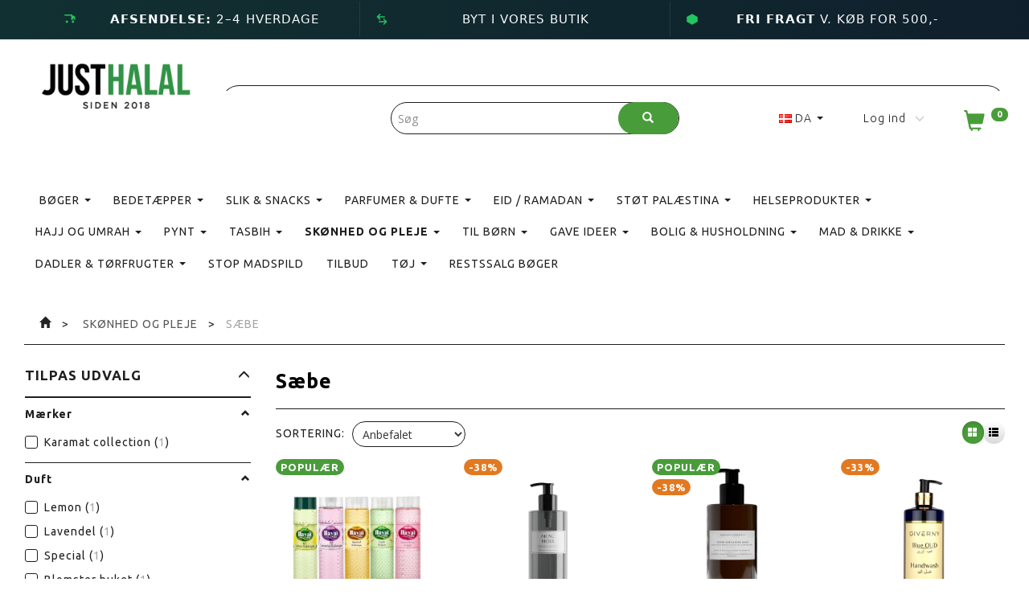

--- FILE ---
content_type: text/html; charset=UTF-8
request_url: https://webshop.justhalal.dk/saebe-1032/
body_size: 73722
content:
<!doctype html>
<html class="no-js  "
	  lang="da"
>

<script type="application/ld+json">
	{
		"@type": "Organization",
		"name": "Just Halal",
		"email": "info@justhalal.dk",
		"telePhone": "004578750077",
		"url": "https://www.kgh.dk/",
		"image": "https://www.kgh.dk/img/logo.svg",
		"address": {
			"@type": "PostalAddress",
			"streetAddress": "Nyholms Alle 36B",
			"addressLocality": "Rødovre",
			"addressRegion": "Hovedstaden",
			"postalCode": "2610",
			"sameAs": [
				"https://www.facebook.com/justhalal.dk/",
				"https://www.instagram.com/JustHalal.DK/",
				"https://dk.trustpilot.com/review/justhalal.dk"
			]
		}
	}
</script>

<head>
					<title>Sæbe | Se vores Udvalg Her - Just Halal</title>
		<meta charset="utf-8">
		<meta http-equiv="X-UA-Compatible" content="IE=edge,chrome=1">
				<meta name="description" content="">
				<meta name="keywords" content="">
		<meta name="viewport" content="width=device-width, initial-scale=1">
								<link rel="alternate" hreflang="x-default" href="https://webshop.justhalal.dk/saebe-1032/">
			<link rel="alternate" hreflang="da-dk" href="https://webshop.justhalal.dk/saebe-1032/">
		<link rel="alternate" hreflang="de-de" href="https://webshop.justhalal.dk/de/seife-1032/">
		<link rel="alternate" hreflang="sv-se" href="https://webshop.justhalal.dk/sv/tvaal-1032/">
		
	<link rel="apple-touch-icon" href="/apple-touch-icon.png">

			<noscript>
	<style>
		.mm-inner .dropup,
		.mm-inner .dropdown {
			position: relative !important;
		}

		.dropdown:hover > .dropdown-menu {
			display: block !important;
			visibility: visible !important;
			opacity: 1;
		}

		.image.loading {
			opacity: 1;
		}

		.search-popup:hover .search {
			display: block;
		}
	</style>
</noscript>

<link rel="stylesheet" href="/build/frontend-theme/480.04a0f6ae.css"><link rel="stylesheet" href="/build/frontend-theme/theme.5896d4ed.css">
	
			<script id="obbIePolyfills">

	/**
	 * Object.assign() for IE11
	 * https://developer.mozilla.org/en-US/docs/Web/JavaScript/Reference/Global_Objects/Object/assign#Polyfill
	 */
	if (typeof Object.assign !== 'function') {

		Object.defineProperty(Object, 'assign', {

			value: function assign(target, varArgs) {

				// TypeError if undefined or null
				if (target == null) {
					throw new TypeError('Cannot convert undefined or null to object');
				}

				var to = Object(target);

				for (var index = 1; index < arguments.length; index++) {

					var nextSource = arguments[index];

					if (nextSource != null) {

						for (var nextKey in nextSource) {

							// Avoid bugs when hasOwnProperty is shadowed
							if (Object.prototype.hasOwnProperty.call(nextSource, nextKey)) {
								to[nextKey] = nextSource[nextKey];
							}
						}
					}
				}

				return to;
			},

			writable: true,
			configurable: true
		});
	}

</script>
<script id="obbJqueryShim">

		!function(){var n=[],t=function(t){n.push(t)},o={ready:function(n){t(n)}};window.jQuery=window.$=function(n){return"function"==typeof n&&t(n),o},document.addEventListener("obbReady",function(){for(var t=n.shift();t;)t(),t=n.shift()})}();

	
</script>

<script id="obbInit">

	document.documentElement.className += (self === top) ? ' not-in-iframe' : ' in-iframe';

	window.obb = {

		DEVMODE: false,

		components: {},

		constants: {
			IS_IN_IFRAME: (self !== top),
		},

		data: {
			possibleDiscountUrl: '/discount/check-product',
			possibleWishlistUrl: '/wishlist/check',
			buildSliderUrl: '/slider',
		},

		fn: {},

		jsServerLoggerEnabled: false,
	};

</script>
<script id="obbConstants">

	/** @lends obbConstants */
	obb.constants = {
		HOST: 'https://webshop.justhalal.dk',

		// Environment
		IS_PROD_MODE: true,
		IS_DEV_MODE: false,
		IS_TEST_MODE: false,
		IS_TEST_RUNNING: document.documentElement.hasAttribute('webdriver'),

		// Browser detection
		// https://stackoverflow.com/a/23522755/1949503
		IS_BROWSER_SAFARI: /^((?!chrome|android).)*safari/i.test(navigator.userAgent),

		// Current currency
		CURRENCY: 'DKK',
		// Current currency
		CURRENCY_OPT: {
			'left': '',
			'right': ' DKK',
			'thousand': '.',
			'decimal': ',',
		},

		LOCALES: [{"code":"da","locale":"da_dk"},{"code":"de","locale":"de_de"},{"code":"sv","locale":"sv_se"}],

		// Common data attributes
		LAZY_LOAD_BOOL_ATTR: 'data-lazy-load',

		// Current language's localization id
		LOCALE_ID: 'da',

		// Shopping cart
		SHOPPINGCART_POPUP_STATUS: false,
		BROWSER_LANGUAGE_DETECTION_ENABLE: false,
		CART_COOKIE_GUEST_ID: '_gpp_gcid',
		CART_COOKIE_POPUP_FLAG: '_gpp_sc_popup',
		CART_IMAGE_WIDTH: '40',
		CART_IMAGE_HEIGHT: '40',

		COOKIE_FE_LIST_VIEW: '_gpp_shop_clw',
		COOKIE_FE_USER: '_gpp_y',
		COOKIE_FE_PURCHASE_SESSION: '_gpp_purchase_session',
		COOKIE_FE_TRACKING: '_gpp_tupv',
		COOKIE_FE_AGE: '_gpp_age',
		COOKIE_FE_LANGUAGE: '_gpp_shop_language',

		// Category page
		PRODUCT_LISTING_LAYOUT: 'grid',

		// Category filters
		FILTER_ANIMATION_DURATION: 400,
		FILTER_UPDATE_NUMBER_OF_PRODUCTS_DELAY: 400,
		FILTER_APPLY_DELAY: 2000,
		FILTER_PARAMS_WITH_MULTIPLE_VALUES_REGEXP: '^(av-\\d+|br|cat|stock|g-\\d+)$',

		// Viewport breakpoint widths
		viewport: {
			XP_MAX: 479,
			XS_MIN: 480,
			XS_MAX: 799,
			SM_MIN: 800,
			SM_MAX: 991,
			MD_MIN: 992,
			MD_MAX: 1199,
			LG_MIN: 1200,

			WIDTH_PARAM_IN_REQUEST: 'viewport_width',
			XP: 'xp',
			XS: 'xs',
			SM: 'sm',
			MD: 'md',
			LG: 'lg',
		},

		IS_SEARCH_AUTOCOMPLETE_ENABLED: true
	};

</script>

<script id="obbCookies">
	(function() {

		var obb = window.obb;

		obb.fn.setCookie = function setCookie(cname, cvalue, exdays) {
			var d = new Date();
			d.setTime(d.getTime() + (exdays * 24 * 60 * 60 * 1000));
			var expires = "expires=" + d.toUTCString();
			document.cookie = cname + "=" + cvalue + "; " + expires;
		};

		obb.fn.getCookie = function getCookie(cname) {
			var name = cname + "=";
			var ca = document.cookie.split(';');
			for (var i = 0; i < ca.length; i++) {
				var c = ca[i];
				while (c.charAt(0) == ' ') {
					c = c.substring(1);
				}
				if (c.indexOf(name) == 0) {
					return c.substring(name.length, c.length);
				}
			}
			return false;
		};

		
	})();
</script>

<script id="obbTranslations">

	/** @lends obbTranslations */
	obb.translations = {

		categories: "Kategorier",
		brands: "M\u00e6rker",
		products: "Produkter",
		pages: "Information",

		confirm: "Bekr\u00e6ft",
		confirmDelete: "Er du sikker p\u00e5 at du vil slette dette?",
		confirmDeleteWishlist: "Er du sikker p\u00e5 at du vil slette denne \u00f8nskeliste, med alt indhold?",

		add: "Tilf\u00f8j",
		moreWithEllipsis: "L\u00e6s mere...",

		foundProduct: "Fundet %s produkter",
		foundProducts: "%s produkter fundet",
		notAvailable: "Ikke tilg\u00e6ngelig",
		notFound: "Ikke fundet",
		pleaseChooseVariant: "V\u00e6lg venligst en variant",
		pleaseChooseAttribute: "V\u00e6lg venligst %s",
		pleaseChooseAttributes: "V\u00e6lg venligst %s og %s",

		viewAll: "Vis alle",
		viewAllFrom: "Se alle fra",
		quantityStep: "Denne vare s\u00e6lges kun i antal\/kolli af %s",
		quantityMinimum: "Minimum k\u00f8b af denne vare er %s",
		quantityMaximum: "Maks %s stk. kan k\u00f8bes af denne vare",

		notifications: {

			fillRequiredFields: "Ikke alle obligatoriske felter er udfyldt",
		},
		notAllProductAvaliableInSet: "Desv\u00e6rre er alle produkter i dette s\u00e6t ikke tilg\u00e6ngelige. V\u00e6lg en venligst en anden variant, eller fjern produkter som ikke er tilg\u00e6ngelige.",
		wasCopiedToClipboard: "Text was copied to clipboard",
	};

</script>


	
	<link rel="icon" href="/favicon.ico">
	
<script async src="https://www.googletagmanager.com/gtag/js?id=G-9YQTGPJ2X5"></script>
<script id="OBBGoogleAnalytics4">
	window.dataLayer = window.dataLayer || [];

	function gtag() {
		dataLayer.push(arguments);
	}

	gtag('js', new Date());

	gtag('config', 'G-9YQTGPJ2X5', {
		'anonymize_ip': false
		 });





</script>
<!-- Facebook Pixel Code -->
<script>
	!function(f,b,e,v,n,t,s)
	{if(f.fbq)return;n=f.fbq=function(){n.callMethod?
		n.callMethod.apply(n,arguments):n.queue.push(arguments)};
		if(!f._fbq)f._fbq=n;n.push=n;n.loaded=!0;n.version='2.0';
		n.queue=[];t=b.createElement(e);t.async=!0;
		t.src=v;s=b.getElementsByTagName(e)[0];
		s.parentNode.insertBefore(t,s)}(window, document,'script',
		'https://connect.facebook.net/en_US/fbevents.js');
	fbq('init', '613222845996663');
		$(function () {
		fbq('track', 'PageView');
		$(document).on('obbAjaxLoadFirstTarget.cart', function (event, params) {
			if (!params.success || !params.eventTrackingData) {
				return;
			}
			const products = params.eventTrackingData.products ? params.eventTrackingData.products : [];
			let addProductData = [];
			let productDataValue = 0;
			let productType = 'product';
			let productIds = [];
			products.forEach(function (product) {
				const quantity = fetchQuantityFromParameters(params.additionalParameters);
				if(product.articleId) {
					productType = 'product_group';
				}
				productDataValue += product.value;
				addProductData.push({
					id: product.productId,
					quantity: quantity ? quantity : 1
				});
				productIds.push(product.productId);
			});
			if (params.eventName === 'cart.add') {
				fbq('track', 'AddToCart', {
					value: productDataValue,
					currency: 'DKK',
					contents: addProductData,
					content_ids: productIds,
					content_type: productType,
					product_catalog_id: '613222845996663',
				});
			}
		});
	});
	function fetchQuantityFromParameters(queryString) {
		const splitedParams = queryString.split("&");
		for (let i = 0; i < splitedParams.length; i++) {
			if (~splitedParams[i].indexOf('quantity')) {
				return splitedParams[i].match(/=(\d+)/)[1];
			}
		}
		return null;
	}
</script>
<noscript><img height="1" width="1" style="display:none"
               src="https://www.facebook.com/tr?id=613222845996663&ev=PageView&noscript=1"
	/></noscript>
<!-- End Facebook Pixel Code --><!-- Google Tag Manager -->
<script>(function(w,d,s,l,i){w[l]=w[l]||[];w[l].push({'gtm.start':
new Date().getTime(),event:'gtm.js'});var f=d.getElementsByTagName(s)[0],
j=d.createElement(s),dl=l!='dataLayer'?'&l='+l:'';j.async=true;j.src=
'https://www.googletagmanager.com/gtm.js?id='+i+dl;f.parentNode.insertBefore(j,f);
})(window,document,'script','dataLayer','GTM-PRJ3N2F');</script>
<!-- End Google Tag Manager --><!-- Google Tag Manager (noscript) -->
<noscript><iframe src="https://www.googletagmanager.com/ns.html?id=GTM-PRJ3N2F"
height="0" width="0" style="display:none;visibility:hidden"></iframe></noscript>
<!-- End Google Tag Manager (noscript) --><script src='https://tag.heylink.com/e253930d-801c-41f5-a89a-166727b57100/script.js' defer></script><script>
!function (w, d, t) {
  w.TiktokAnalyticsObject=t;var ttq=w[t]=w[t]||[];ttq.methods=["page","track","identify","instances","debug","on","off","once","ready","alias","group","enableCookie","disableCookie"],ttq.setAndDefer=function(t,e){t[e]=function(){t.push([e].concat(Array.prototype.slice.call(arguments,0)))}};for(var i=0;i<ttq.methods.length;i++)ttq.setAndDefer(ttq,ttq.methods[i]);ttq.instance=function(t){for(var e=ttq._i[t]||[],n=0;n<ttq.methods.length;n++)ttq.setAndDefer(e,ttq.methods[n]);return e},ttq.load=function(e,n){var i="https://analytics.tiktok.com/i18n/pixel/events.js";ttq._i=ttq._i||{},ttq._i[e]=[],ttq._i[e]._u=i,ttq._t=ttq._t||{},ttq._t[e]=+new Date,ttq._o=ttq._o||{},ttq._o[e]=n||{};var o=document.createElement("script");o.type="text/javascript",o.async=!0,o.src=i+"?sdkid="+e+"&lib="+t;var a=document.getElementsByTagName("script")[0];a.parentNode.insertBefore(o,a)};

  ttq.load('CJVOL3RC77UEOD73TLFG');
  ttq.page();
}(window, document, 'ttq');
</script><!-- Start ProfitMetrics - GA4  - (v4) -->

<script>
  window.dataLayer = window.dataLayer || [];
  function gtag(){ dataLayer.push(arguments); }

  (function() {
    "use strict";
    const pmGtagId = "G-6VHJ4VVT77";
    const existingScript = document.querySelector('script[src^="https://www.googletagmanager.com/gtag/js?id="]');

    let foundJsDate = false;

    for (var i = 0; i < dataLayer.length; i++) {
       if (typeof dataLayer[i] === 'object' && dataLayer[i].length == 2 && dataLayer[i][0] === 'js') {
           foundJsDate = true;
           break;
       }
    }

    if (existingScript) {
      if (!foundJsDate) {
          gtag('js', new Date());
      }
      gtag('config', 'G-6VHJ4VVT77');
      gtag('config', 'G-1D83060EJH');
    } else {
      const script = document.createElement('script');
      script.async = true;
      script.id = 'profitmetrics-ga4-script-G-6VHJ4VVT77';
      script.src = 'https://www.googletagmanager.com/gtag/js?id=G-6VHJ4VVT77';
      const headElement = document.head || document.getElementsByTagName('head')[0];
      headElement.appendChild(script);
      gtag('js', new Date());
      gtag('config', 'G-6VHJ4VVT77');
      gtag('config', 'G-1D83060EJH');
      script.addEventListener('error', () => {
        console.error("PM gtag.js failed to load:", script.src);
      });
    }
  })();
</script>

<!-- End ProfitMetrics - GA4  -->
</head>

<body class="		page-category cid1032 		has-products
		
	 ">


<div id="page-wrapper" class="page-wrapper">

	<section id="page-inner" class="page-inner">

		<header id="header" class="site-header">
							
<div
	class="navbar-default navbar-mobile visible-xp-block visible-xs-block "
	data-hook="mobileNavbar"
	role="tabpanel"
>
	<div class="container">

		<div class="clearfix">
			
<div
	class="sidebar-toggle-wrap visible-xp-block visible-xs-block pull-left"
>
	<button
		class="btn btn-default sidebar-toggle sidebar-toggle-general"
		data-hook="toggleMobileMenu"
	>
		<i class="icon-bars">
			<span class="sr-only">Skifte navigation</span>
			<span class="icon-bar"></span>
			<span class="icon-bar"></span>
			<span class="icon-bar"></span>
		</i>
		<span>Menu</span>
	</button>
</div>

			<ul class="nav navbar-nav nav-pills navbar-mobile-tabs pull-right">

				<li>
					<a
						class="toggle-price-vat"
						title="Vis&#x20;priser&#x20;ekskl.&#x20;moms"
						href="https://webshop.justhalal.dk/_switch/price_vat"
					>
						<i class="glyphicon glyphicon-euro"></i>
					</a>
				</li>
				<li>
					<a
						class="toggle-tab-search"
						title="Søg"
						data-toggle="pill"
					>
						<i class="glyphicon glyphicon-search"></i>
					</a>
				</li>
				
				<li>
											<a
							class="login"
							data-hook="mobileNavbar-loginButton"
							title="Login"
							href="/user/"
							data-toggle="modal"
							data-target="#login-modal"
						>
							<i class="glyphicon glyphicon-user"></i>
						</a>
									</li>

									<li>
						<a
							class="toggle-tab-minicart "
							title="Cart"
							data-hook="mobileNavbar"
							href="#navbarMobileMinicart"
							data-toggle="pill"
						>
							<i class="glyphicon glyphicon-shopping-cart"></i>
							<span class="count badge"></span>
						</a>
					</li>
				
			</ul>
		</div>

		<div class="tab-content">
			<div
				class="tab-pane fade page-content tab-userbar"
				id="navbarMobileUserbar"
				data-hook="mobileNavbar-userMenu"
				role="tabpanel"
			>
				<ul class="nav navbar-nav">
					

					<li>
			<a class="login login-link"
   href="/user/"
   title="Login"
   data-toggle="modal"
   data-target="#login-modal"
	>
	<i class="glyphicon glyphicon-user"></i>
	<span class="title">
		Log ind
	</span>
</a>
		</li>
	
				</ul>
			</div>
		</div>

	</div>
</div>
											<div class="custom-html">



<!-- Topbar – JustHalal v3 (viewport-based mobile carousel) -->
<div class="jh-topbar" role="region" aria-label="Butiksinfo">
  <div class="jh-topbar__track" id="jhTopbarTrack" style="--jh-i:0">
    <div class="jh-topbar__slide">
      <span class="jh-topbar__icon" aria-hidden="true">
        <!-- Truck -->
        <svg viewBox="0 0 24 24" width="18" height="18" fill="currentColor" focusable="false" aria-hidden="true">
          <path d="M3 6h11v7h2.5l2-3H21V9l-2.2-3H16V4H3v2zm16 4h1.1l.9 1.2V13h-1.6l-.4-1H19V10zM7 18a2 2 0 1 1 0-4 2 2 0 0 1 0 4zm10 0a2 2 0 1 1 0-4 2 2 0 0 1 0 4zM5 18h2m8 0h2"></path>
        </svg>
      </span>
      <span class="jh-topbar__text"><strong>Afsendelse:</strong> 2–4 hverdage</span>
    </div>

    <div class="jh-topbar__slide">
      <span class="jh-topbar__icon" aria-hidden="true">
        <!-- Swap -->
        <svg viewBox="0 0 24 24" width="18" height="18" fill="currentColor" focusable="false" aria-hidden="true">
          <path d="M7 7h10v2H7l3 3-1.4 1.4L3.2 8l5.4-5.4L10 4 7 7zm10 10H7v-2h10l-3-3 1.4-1.4 5.4 5.4-5.4 5.4L14 20l3-3z"></path>
        </svg>
      </span>
      <span class="jh-topbar__text">Byt i vores butik</span>
    </div>

    <div class="jh-topbar__slide">
      <span class="jh-topbar__icon" aria-hidden="true">
        <!-- Box -->
        <svg viewBox="0 0 24 24" width="18" height="18" fill="currentColor" focusable="false" aria-hidden="true">
          <path d="M21 16V8l-9-5-9 5v8l9 5 9-5zM5.5 8L12 11.7 18.5 8 12 4.3 5.5 8zM12 13.3L6 10v4l6 3.3V13.3zm2 4L20 14v-4l-6 3.3v4z"></path>
        </svg>
      </span>
      <span class="jh-topbar__text"><strong>Fri fragt</strong> v. køb for 500,-</span>
    </div>
  </div>

  <div class="jh-topbar__controls">
    <button class="jh-topbar__btn" type="button" aria-label="Forrige" data-dir="-1">‹</button>
    <button class="jh-topbar__btn" type="button" aria-label="Næste" data-dir="1">›</button>
  </div>
</div>

<style>
  :root{
    --jh-bg:#0f172a; --jh-fg:#f8fafc; --jh-accent:#22c55e;
    --jh-height:44px; --jh-radius:9999px;
    --jh-font:ui-sans-serif,system-ui,-apple-system,"Segoe UI",Roboto,"Helvetica Neue",Arial;
  }
  .jh-topbar{
    font-family:var(--jh-font);
    background:linear-gradient(90deg,rgba(34,197,94,.15),rgba(34,197,94,.05)),var(--jh-bg);
    color:var(--jh-fg);
    position:relative; overflow:hidden; text-align:center; z-index:5;
    border-bottom:1px solid rgba(255,255,255,.06);
  }

  /* MOBILE: viewport-baseret carousel */
  .jh-topbar__track{
    display:flex; align-items:center; justify-content:flex-start;
    height:var(--jh-height); padding:0; gap:0;
    width:100vw;            /* vigtig: lås til viewport */
    margin-left:calc(50% - 50vw); /* neutraliser tema-padding */
    will-change:transform;
    transform:translate3d(calc(-100vw * var(--jh-i)),0,0); /* brug 100vw */
    transition:transform 280ms ease;
    backface-visibility:hidden;
  }
  .jh-topbar__slide{
    flex:0 0 100vw;         /* hver slide er en fuld viewport-bredde */
    min-width:100vw; max-width:100vw;
    display:grid; grid-template-columns:auto 1fr;
    align-items:center; justify-items:center; column-gap:10px;
    padding:0 16px; min-height:var(--jh-height);
    font-size:14px; line-height:1; text-align:center;
  }
  .jh-topbar__icon{ color:var(--jh-accent); line-height:0 }
  .jh-topbar__text strong{ font-weight:700 }

  .jh-topbar__controls{
    position:absolute; inset:0; display:flex; justify-content:space-between; align-items:center;
    pointer-events:none; padding:0 6px;
  }
  .jh-topbar__btn{
    pointer-events:auto; background:rgba(255,255,255,.08);
    border:1px solid rgba(255,255,255,.15); color:var(--jh-fg);
    width:28px; height:28px; border-radius:var(--jh-radius);
    display:grid; place-items:center; font-size:18px; cursor:pointer;
  }

  /* DESKTOP: 3-kolonne grid */
  @media (min-width:768px){
    .jh-topbar__track{
      margin-left:auto; width:auto;
      display:grid; grid-template-columns:repeat(3,minmax(0,1fr));
      place-items:center; max-width:1200px; margin:0 auto;
      height:48px; padding:0 20px;
      transition:none !important; transform:none !important;
    }
    .jh-topbar__slide{
      flex:none; min-width:0; width:100%;
      padding:0 18px; border-left:1px solid rgba(255,255,255,.08);
      grid-template-columns:auto 1fr; font-size:15px;
    }
    .jh-topbar__slide:first-child{ border-left:0 }
    .jh-topbar__controls{ display:none }
  }

  @media (prefers-reduced-motion:reduce){
    .jh-topbar__track{ transition:none !important }
  }
</style>

<script async="async">
(function(){
  const track = document.getElementById('jhTopbarTrack');
  if(!track) return;
  const isDesktop = () => matchMedia('(min-width: 768px)').matches;
  const reduceMotion = matchMedia('(prefers-reduced-motion: reduce)').matches;

  let index = 0, timer = null, touchStartX = null, deltaX = 0;
  const setIndex = (i) => track.style.setProperty('--jh-i', i);

  function next(step=1){
    const slides = track.children.length;
    index = (index + step + slides) % slides;
    setIndex(index);
  }
  function play(){
    if(reduceMotion || isDesktop()) return;
    stop(); timer = setInterval(()=>next(1), 3500);
  }
  function stop(){ if(timer) clearInterval(timer); timer=null; }

  // Knapper
  track.parentElement.querySelectorAll('.jh-topbar__btn').forEach(btn=>{
    btn.addEventListener('click',()=>next(parseInt(btn.dataset.dir||'1',10)));
  });

  // Pause på hover/focus
  track.addEventListener('mouseenter', stop);
  track.addEventListener('mouseleave', play);
  track.addEventListener('focusin', stop);
  track.addEventListener('focusout', play);

  // Touch swipe
  track.addEventListener('touchstart',(e)=>{ if(isDesktop()) return; stop(); touchStartX = e.touches[0].clientX; deltaX = 0; }, {passive:true});
  track.addEventListener('touchmove',(e)=>{ if(touchStartX==null||isDesktop()) return; deltaX = e.touches[0].clientX - touchStartX; }, {passive:true});
  track.addEventListener('touchend',()=>{ if(isDesktop()) return; if(Math.abs(deltaX) > 40) next(deltaX < 0 ? 1 : -1); touchStartX=null; deltaX=0; play(); }, {passive:true});

  // Init – sæt index efter første layout for at undgå blankt første slide
  const snap = () => setIndex(index);
  requestAnimationFrame(()=>requestAnimationFrame(snap));

  // Re-snap ved rotation/resize (iOS adresselinje etc.)
  let resizeTO=null;
  addEventListener('resize', ()=>{
    clearTimeout(resizeTO);
    resizeTO=setTimeout(()=>{ snap(); stop(); play(); }, 120);
  });

  play();
})();
</script>

</div><div class="container"> 		<div class="space-separator size-small"></div><div class="row topheader-grid"> 			<div class="col-md-5"> 				<div class="space-separator hidden-xp hidden-xs size-tall" style=""></div>
<div
	class="logo text-center logo-kind-image"
	
	id="logo"
>
	<a
			aria-label="JUST&#x20;HALAL"
			href="/"
			data-store-name="JUST&#x20;HALAL"
		><img
					class="logo-image"
					src="https://webshop.justhalal.dk/media/cache/logo_thumb_auto_resize/images/justhalallogo.png?1752440578"
					alt="JUST&#x20;HALAL"
				></a></div>
  			</div> 			<div class="col-md-19"> 				<nav class="navbar navbar-1 hidden-xp hidden-xs" style=""> 					
  					 					
  				</nav> 				<nav class="navbar navbar-2 hidden-xp hidden-xs" style=""> 					
<form method="GET"
	  action="/search/"
	  class="dropdown search hidden-xp hidden-xs navbar-form navbar-nav"
	  data-target="modal"
	  
>
			
	<input
		id="search-input-desktop"
		type="search"
		class="form-control search-autocomplete"
		name="q"
		maxlength="255"
		placeholder="Søg"
		value=""
		data-request-url="/search/suggestion/"
		aria-haspopup="true"
		aria-expanded="false"
			>
		<button class="btn" type="submit" aria-label="Søg">
			<i class="glyphicon glyphicon-search"></i>
		</button>
		<div class="dropdown-menu w-100 search-output-container">
			<div class="suggestions d-none">
				<b>Forslag: </b>
				<div class="suggestion-terms"></div>
			</div>
			<div class="main">
				<div class="search-content empty" data-section="products" id="search-results-products">
					<ul class="mt-2 custom search-list"></ul>
					<p class="search-suggestion-empty">Ingen resultater fundet</p>
					<button name="view" type="submit" class="btn btn-link">
						Vis alle resultater <span>(0)</span>
					</button>
				</div>
			</div>
		</div>
				<style>
			form.search .dropdown-menu li .image {
				max-width: 100px;
			}
		</style>

	</form>
  					
	<ul
		class="minicart minicart-compact  nav navbar-nav navbar-right"
		id="minicart"
		
	>
		<li
			class="dropdown"
			data-backdrop="static"
			data-dropdown-align="right"
			data-reload-name="cart"
			data-reload-url="/cart/show/minicart/compact"
		>
			
<a aria-label="Indkøbskurv" href="/cart/"  data-toggle="dropdown" data-hover="dropdown" data-link-is-clickable>

	<i class="glyphicon glyphicon-shopping-cart"></i>
	<span class="title">
		Indkøbskurv
	</span>
	<span class="total">
		
	</span>
	<span class="count badge">
		0
	</span>

</a>

<div class="dropdown-menu prevent-click-event-propagation">
	

	<div class="cart cart-compact panel panel-default  "
		
	>
		<div class="panel-heading">
			Indkøbskurv
		</div>

		<div class="panel-body"
			 data-reload-name="cart"
			 data-reload-url="/cart/show/cartbody_minified/compact"
		>
			

	<div class="inner empty">
		<span class="empty-cart-message">
			Din indkøbskurv er tom!
		</span>
	</div>




			
	<div class="cards ">
					<img src="https://webshop.justhalal.dk/media/cache/small_cards/images/certificates/dankort.gif" alt="paymentlogo">
					<img src="https://webshop.justhalal.dk/media/cache/small_cards/images/certificates/mastercard.gif" alt="paymentlogo">
					<img src="https://webshop.justhalal.dk/media/cache/small_cards/images/certificates/visa.gif" alt="paymentlogo">
			</div>
		</div>

		<div class="panel-footer">

			<form action="/checkout">
				<button type="submit" class="btn btn-primary btn-block">
					Til kassen
				</button>
			</form>

			<form action="/cart/">
				<button type="submit" class="btn btn-default btn-block">
					Se indkøbskurv
				</button>
			</form>
		</div>

	</div>
</div>

		</li>
	</ul>
  					

	<ul
		class="userbar nav navbar-nav navbar-right"
		id="userbar"
		
	>

		
					<li>
				<a class="login login-link"
   href="/user/"
   title="Login"
   data-toggle="modal"
   data-target="#login-modal"
	>
	<i class="glyphicon glyphicon-user"></i>
	<span class="title">
		Log ind
	</span>
</a>
			</li>
			</ul>

 
	<ul class="language nav  navbar-nav navbar-right">
			<li class="dropdown">
		<a
			class="dropdown-toggle"
			href="#"
			data-toggle="dropdown"
					>
									<img alt="da" src="/images/../bundles/openbizboxbackend/images/flags/dk.gif" width="16" height="11"/>
						<span class="title">DA</span>
			<span class="caret"></span>
		</a>
		<ul class="dropdown-menu">
							<li  class="active" >
					<a title="da" class="switch-lang-da"
						href="https://webshop.justhalal.dk/saebe-1032/"
					    data-default-currency="DKK"
					    hreflang="da-dk"
						>
																		<img alt="da" src="/images/../bundles/openbizboxbackend/images/flags/dk.gif" width="16" height="11"/>
												<span>DA</span>
					</a>
				</li>
							<li >
					<a title="de" class="switch-lang-de"
						href="https://webshop.justhalal.dk/de/seife-1032/"
					    data-default-currency="EUR"
					    hreflang="de-de"
						>
																		<img alt="de" src="/images/../bundles/openbizboxbackend/images/flags/de.gif" width="16" height="11"/>
												<span>DE</span>
					</a>
				</li>
							<li >
					<a title="sv" class="switch-lang-sv"
						href="https://webshop.justhalal.dk/sv/tvaal-1032/"
					    data-default-currency="SEK"
					    hreflang="sv-se"
						>
																		<img alt="sv" src="/images/../bundles/openbizboxbackend/images/flags/se.gif" width="16" height="11"/>
												<span>SV</span>
					</a>
				</li>
					</ul>
	</li>

	</ul>
	<script>
		$(function() {
			const currency = obb.fn.getCookie('_gpp_shop_currency');
			$('.language.nav a').click(function(e) {
				// intercept location. check data-default-currency. if not empty and currency cookie is empty then add ?currency to location and redirect
				const defaultCurrency = $(this).data('default-currency');
				if (defaultCurrency && !currency) {
					e.preventDefault();
					let href = $(this).attr('href');
					const separator = href.includes('?') ? '&' : '?';
					href += separator + 'currency=' + defaultCurrency;
					window.location.href = href;
				}
			});
		});
	</script>

  				</nav> 			</div> 		</div> 	</div><div class="container sticky-categories-bar" style=""><nav class="navbar navbar-default" style=""> 		<div class="container"> 			<div class="collapse navbar-collapse" style=""> 				



					
		<ul class="horizontal-categories-menu nav navbar-nav navbar-nav mm-inner max-level-3 ">
											
						 	
													
	<li class="cid904 level1 has-children dropdown mm-columns-3"
					data-dropdown-align="center"
			>
		<a class="dropdown-toggle"
		   href="/boeger-904/"
							data-toggle="dropdown"
				data-hover="dropdown"
				data-link-is-clickable
					>
			
			<span class="col-title">
				<span class="title">Bøger</span>

				
				<span class="caret"></span>
				</span>
		</a>

											
								<ul class="dropdown-menu hidden mm-content">
				
											
			<li class="mm-column col-sm-1" style="width: 33.333333333333%;">
			<ul>
																																						
		
											
	<li class="cid905 level2 has-children mm-cell"
			>
		<a class=""
		   href="/danske-boeger-905/"
					>
			
			<span class="col-title">
				<span class="title">Danske Bøger</span>

				
				</span>
		</a>

											
								<ul class="">
				
																			
		
			
	<li class="cid907 level3"
			>
		<a class=""
		   href="/boerneboeger-907/"
					>
			
			<span class="col-title">
				<span class="title">Børnebøger</span>

				
				</span>
		</a>

											
			</li>

															
		
			
	<li class="cid987 level3"
			>
		<a class=""
		   href="/bogpakker-987/"
					>
			
			<span class="col-title">
				<span class="title">Bogpakker</span>

				
				</span>
		</a>

											
			</li>

															
		
			
	<li class="cid911 level3"
			>
		<a class=""
		   href="/koran-titler-911/"
					>
			
			<span class="col-title">
				<span class="title">Koran Titler</span>

				
				</span>
		</a>

											
			</li>

															
		
			
	<li class="cid906 level3"
			>
		<a class=""
		   href="/profeten-muhammad-saw-906/"
					>
			
			<span class="col-title">
				<span class="title">Profeten Muhammad (SAW)</span>

				
				</span>
		</a>

											
			</li>

															
		
			
	<li class="cid908 level3"
			>
		<a class=""
		   href="/intro-til-islam-908/"
					>
			
			<span class="col-title">
				<span class="title">Intro Til Islam</span>

				
				</span>
		</a>

											
			</li>

															
		
			
	<li class="cid930 level3"
			>
		<a class=""
		   href="/salah-930/"
					>
			
			<span class="col-title">
				<span class="title">Salah</span>

				
				</span>
		</a>

											
			</li>

															
		
			
	<li class="cid1011 level3"
			>
		<a class=""
		   href="/ramadan-1011/"
					>
			
			<span class="col-title">
				<span class="title">Ramadan</span>

				
				</span>
		</a>

											
			</li>

															
		
			
	<li class="cid909 level3"
			>
		<a class=""
		   href="/islam-og-samfund-909/"
					>
			
			<span class="col-title">
				<span class="title">Islam og Samfund</span>

				
				</span>
		</a>

											
			</li>

															
		
			
	<li class="cid910 level3"
			>
		<a class=""
		   href="/islamisk-lov-910/"
					>
			
			<span class="col-title">
				<span class="title">Islamisk Lov</span>

				
				</span>
		</a>

											
			</li>

															
		
			
	<li class="cid912 level3"
			>
		<a class=""
		   href="/kvinder-og-islam-912/"
					>
			
			<span class="col-title">
				<span class="title">Kvinder og Islam</span>

				
				</span>
		</a>

											
			</li>

															
		
			
	<li class="cid914 level3"
			>
		<a class=""
		   href="/spiritualitet-914/"
					>
			
			<span class="col-title">
				<span class="title">Spiritualitet</span>

				
				</span>
		</a>

											
			</li>

															
		
			
	<li class="cid929 level3"
			>
		<a class=""
		   href="/hadith-929/"
					>
			
			<span class="col-title">
				<span class="title">Hadith</span>

				
				</span>
		</a>

											
			</li>

															
		
			
	<li class="cid1312 level3"
			>
		<a class=""
		   href="/andet-faglitteratur-1312/"
					>
			
			<span class="col-title">
				<span class="title">Andet Faglitteratur</span>

				
				</span>
		</a>

											
			</li>

												</ul>
			</li>

																		</ul>
		</li>
			<li class="mm-column col-sm-1" style="width: 33.333333333333%;">
			<ul>
																																						
		
											
	<li class="cid915 level2 has-children mm-cell"
			>
		<a class=""
		   href="/engelske-boeger-915/"
					>
			
			<span class="col-title">
				<span class="title">Engelske Bøger</span>

				
				</span>
		</a>

											
								<ul class="">
				
																			
		
			
	<li class="cid1401 level3"
			>
		<a class=""
		   href="/fiqh-1401/"
					>
			
			<span class="col-title">
				<span class="title">FIqh</span>

				
				</span>
		</a>

											
			</li>

															
		
			
	<li class="cid947 level3"
			>
		<a class=""
		   href="/andre-religioner-947/"
					>
			
			<span class="col-title">
				<span class="title">Andre Religioner</span>

				
				</span>
		</a>

											
			</li>

															
		
			
	<li class="cid960 level3"
			>
		<a class=""
		   href="/boerneboeger-960/"
					>
			
			<span class="col-title">
				<span class="title">Børnebøger</span>

				
				</span>
		</a>

											
			</li>

															
		
			
	<li class="cid941 level3"
			>
		<a class=""
		   href="/kendte-imamer-941/"
					>
			
			<span class="col-title">
				<span class="title">Kendte Imamer</span>

				
				</span>
		</a>

											
			</li>

															
		
			
	<li class="cid957 level3"
			>
		<a class=""
		   href="/hajj-umrah-957/"
					>
			
			<span class="col-title">
				<span class="title">Hajj &amp; Umrah</span>

				
				</span>
		</a>

											
			</li>

															
		
			
	<li class="cid950 level3"
			>
		<a class=""
		   href="/paradis-950/"
					>
			
			<span class="col-title">
				<span class="title">Paradis</span>

				
				</span>
		</a>

											
			</li>

															
		
			
	<li class="cid932 level3"
			>
		<a class=""
		   href="/profeten-muhammad-saw-932/"
					>
			
			<span class="col-title">
				<span class="title">Profeten Muhammad SAW</span>

				
				</span>
		</a>

											
			</li>

															
		
			
	<li class="cid951 level3"
			>
		<a class=""
		   href="/sahaba-951/"
					>
			
			<span class="col-title">
				<span class="title">Sahaba</span>

				
				</span>
		</a>

											
			</li>

															
		
			
	<li class="cid973 level3"
			>
		<a class=""
		   href="/koran-med-engelsk-oversaettelse-973/"
					>
			
			<span class="col-title">
				<span class="title">Koran med Engelsk oversættelse</span>

				
				</span>
		</a>

											
			</li>

															
		
			
	<li class="cid1001 level3"
			>
		<a class=""
		   href="/hadith-1001/"
					>
			
			<span class="col-title">
				<span class="title">Hadith</span>

				
				</span>
		</a>

											
			</li>

															
		
			
	<li class="cid1040 level3"
			>
		<a class=""
		   href="/islamiske-emner-1040/"
					>
			
			<span class="col-title">
				<span class="title">Islamiske emner</span>

				
				</span>
		</a>

											
			</li>

															
		
			
	<li class="cid1053 level3"
			>
		<a class=""
		   href="/islam-familie-1053/"
					>
			
			<span class="col-title">
				<span class="title">Islam &amp; Familie</span>

				
				</span>
		</a>

											
			</li>

															
		
			
	<li class="cid1061 level3"
			>
		<a class=""
		   href="/dzikr-og-dua-1061/"
					>
			
			<span class="col-title">
				<span class="title">Dzikr og Dua</span>

				
				</span>
		</a>

											
			</li>

															
		
			
	<li class="cid1067 level3"
			>
		<a class=""
		   href="/laer-arabisk-1067/"
					>
			
			<span class="col-title">
				<span class="title">Lær Arabisk</span>

				
				</span>
		</a>

											
			</li>

															
		
			
	<li class="cid1405 level3"
			>
		<a class=""
		   href="/ramadan-1405/"
					>
			
			<span class="col-title">
				<span class="title">Ramadan</span>

				
				</span>
		</a>

											
			</li>

												</ul>
			</li>

																		</ul>
		</li>
			<li class="mm-column col-sm-1" style="width: 33.333333333333%;">
			<ul>
																																						
		
						
	<li class="cid1342 level2 mm-cell"
			>
		<a class=""
		   href="/best-seller-1342/"
					>
			
			<span class="col-title">
				<span class="title">Best Seller</span>

				
				</span>
		</a>

						
			</li>

																																																	
		
											
	<li class="cid916 level2 has-children mm-cell"
			>
		<a class=""
		   href="/koran-916/"
					>
			
			<span class="col-title">
				<span class="title">Koran</span>

				
				</span>
		</a>

											
								<ul class="">
				
																			
		
			
	<li class="cid1147 level3"
			>
		<a class=""
		   href="/tajweed-1147/"
					>
			
			<span class="col-title">
				<span class="title">Tajweed</span>

				
				</span>
		</a>

											
			</li>

															
		
			
	<li class="cid1165 level3"
			>
		<a class=""
		   href="/standard-typer-1165/"
					>
			
			<span class="col-title">
				<span class="title">Standard typer</span>

				
				</span>
		</a>

											
			</li>

															
		
			
	<li class="cid1148 level3"
			>
		<a class=""
		   href="/gave-koraner-1148/"
					>
			
			<span class="col-title">
				<span class="title">Gave Koraner</span>

				
				</span>
		</a>

											
			</li>

															
		
			
	<li class="cid1149 level3"
			>
		<a class=""
		   href="/store-koraner-1149/"
					>
			
			<span class="col-title">
				<span class="title">Store Koraner</span>

				
				</span>
		</a>

											
			</li>

															
		
			
	<li class="cid1150 level3"
			>
		<a class=""
		   href="/kaaba-koran-1150/"
					>
			
			<span class="col-title">
				<span class="title">Kaaba Koran</span>

				
				</span>
		</a>

											
			</li>

															
		
			
	<li class="cid1156 level3"
			>
		<a class=""
		   href="/latinsk-bogstaver-1156/"
					>
			
			<span class="col-title">
				<span class="title">Latinsk Bogstaver</span>

				
				</span>
		</a>

											
			</li>

															
		
			
	<li class="cid1295 level3"
			>
		<a class=""
		   href="/farve-koraner-1295/"
					>
			
			<span class="col-title">
				<span class="title">Farve Koraner</span>

				
				</span>
		</a>

											
			</li>

															
		
			
	<li class="cid1163 level3"
			>
		<a class=""
		   href="/30-dele-koran-1163/"
					>
			
			<span class="col-title">
				<span class="title">30 Dele Koran</span>

				
				</span>
		</a>

											
			</li>

															
		
			
	<li class="cid1166 level3"
			>
		<a class=""
		   href="/mini-koran-1166/"
					>
			
			<span class="col-title">
				<span class="title">Mini Koran</span>

				
				</span>
		</a>

											
			</li>

															
		
			
	<li class="cid1171 level3"
			>
		<a class=""
		   href="/koran-med-laesepen-1171/"
					>
			
			<span class="col-title">
				<span class="title">Koran med læsepen</span>

				
				</span>
		</a>

											
			</li>

												</ul>
			</li>

																																																	
		
											
	<li class="cid1242 level2 has-children mm-cell"
			>
		<a class=""
		   href="/hadith-1242/"
					>
			
			<span class="col-title">
				<span class="title">Hadith</span>

				
				</span>
		</a>

											
								<ul class="">
				
																			
		
			
	<li class="cid1243 level3"
			>
		<a class=""
		   href="/hadith-samlinger-1243/"
					>
			
			<span class="col-title">
				<span class="title">Hadith Samlinger</span>

				
				</span>
		</a>

											
			</li>

															
		
			
	<li class="cid1244 level3"
			>
		<a class=""
		   href="/engelske-hadith-1244/"
					>
			
			<span class="col-title">
				<span class="title">Engelske Hadith</span>

				
				</span>
		</a>

											
			</li>

															
		
			
	<li class="cid1245 level3"
			>
		<a class=""
		   href="/danske-hadith-1245/"
					>
			
			<span class="col-title">
				<span class="title">Danske Hadith</span>

				
				</span>
		</a>

											
			</li>

												</ul>
			</li>

																																																	
		
											
	<li class="cid1236 level2 has-children mm-cell"
			>
		<a class=""
		   href="/fremmedsprog-1236/"
					>
			
			<span class="col-title">
				<span class="title">Fremmedsprog</span>

				
				</span>
		</a>

											
								<ul class="">
				
																			
		
			
	<li class="cid1237 level3"
			>
		<a class=""
		   href="/urdu-1237/"
					>
			
			<span class="col-title">
				<span class="title">Urdu</span>

				
				</span>
		</a>

											
			</li>

															
		
			
	<li class="cid1238 level3"
			>
		<a class=""
		   href="/tyrkisk-1238/"
					>
			
			<span class="col-title">
				<span class="title">Tyrkisk</span>

				
				</span>
		</a>

											
			</li>

															
		
			
	<li class="cid1239 level3"
			>
		<a class=""
		   href="/norsk-1239/"
					>
			
			<span class="col-title">
				<span class="title">Norsk</span>

				
				</span>
		</a>

											
			</li>

															
		
			
	<li class="cid1268 level3"
			>
		<a class=""
		   href="/fransk-1268/"
					>
			
			<span class="col-title">
				<span class="title">Fransk</span>

				
				</span>
		</a>

											
			</li>

															
		
			
	<li class="cid1269 level3"
			>
		<a class=""
		   href="/svensk-1269/"
					>
			
			<span class="col-title">
				<span class="title">Svensk</span>

				
				</span>
		</a>

											
			</li>

															
		
			
	<li class="cid1270 level3"
			>
		<a class=""
		   href="/russisk-1270/"
					>
			
			<span class="col-title">
				<span class="title">Russisk</span>

				
				</span>
		</a>

											
			</li>

															
		
			
	<li class="cid1273 level3"
			>
		<a class=""
		   href="/spansk-1273/"
					>
			
			<span class="col-title">
				<span class="title">Spansk</span>

				
				</span>
		</a>

											
			</li>

															
		
			
	<li class="cid1280 level3"
			>
		<a class=""
		   href="/kazakisk-1280/"
					>
			
			<span class="col-title">
				<span class="title">Kazakisk</span>

				
				</span>
		</a>

											
			</li>

															
		
			
	<li class="cid1281 level3"
			>
		<a class=""
		   href="/hollandsk-1281/"
					>
			
			<span class="col-title">
				<span class="title">Hollandsk</span>

				
				</span>
		</a>

											
			</li>

															
		
			
	<li class="cid1282 level3"
			>
		<a class=""
		   href="/swahili-1282/"
					>
			
			<span class="col-title">
				<span class="title">Swahili</span>

				
				</span>
		</a>

											
			</li>

															
		
			
	<li class="cid1283 level3"
			>
		<a class=""
		   href="/malaysisk-1283/"
					>
			
			<span class="col-title">
				<span class="title">Malaysisk</span>

				
				</span>
		</a>

											
			</li>

												</ul>
			</li>

																																																																																																																																																																																																																																																																																																																																																																																																																																																																																																																																																																																																																																																																																																																																																																																																																																																																																																									</ul>
		</li>
	
		
							</ul>
			</li>

											
						 	
								
	<li class="cid917 level1 has-children dropdown"
					data-dropdown-align="left"
			>
		<a class="dropdown-toggle"
		   href="/bedetaepper-917/"
							data-toggle="dropdown"
				data-hover="dropdown"
				data-link-is-clickable
					>
			
			<span class="col-title">
				<span class="title">Bedetæpper</span>

				
				<span class="caret"></span>
				</span>
		</a>

											
								<ul class="dropdown-menu hidden">
				
																			
		
			
	<li class="cid1173 level2"
			>
		<a class=""
		   href="/rejse-bedetaeppe-1173/"
					>
			
			<span class="col-title">
				<span class="title">Rejse Bedetæppe</span>

				
				</span>
		</a>

						
			</li>

															
		
			
	<li class="cid995 level2"
			>
		<a class=""
		   href="/premium-bedetaepper-995/"
					>
			
			<span class="col-title">
				<span class="title">Premium Bedetæpper</span>

				
				</span>
		</a>

						
			</li>

															
		
			
	<li class="cid994 level2"
			>
		<a class=""
		   href="/haandlavet-bedetaepper-994/"
					>
			
			<span class="col-title">
				<span class="title">Håndlavet Bedetæpper</span>

				
				</span>
		</a>

						
			</li>

															
		
			
	<li class="cid996 level2"
			>
		<a class=""
		   href="/bloede-bedetaepper-996/"
					>
			
			<span class="col-title">
				<span class="title">Bløde Bedetæpper</span>

				
				</span>
		</a>

						
			</li>

															
		
			
	<li class="cid1012 level2"
			>
		<a class=""
		   href="/boerne-bedetaepper-1012/"
					>
			
			<span class="col-title">
				<span class="title">Børne Bedetæpper</span>

				
				</span>
		</a>

						
			</li>

															
		
			
	<li class="cid1013 level2"
			>
		<a class=""
		   href="/gavepakker-med-bedetaepper-1013/"
					>
			
			<span class="col-title">
				<span class="title">Gavepakker Med Bedetæpper</span>

				
				</span>
		</a>

						
			</li>

															
		
			
	<li class="cid1098 level2"
			>
		<a class=""
		   href="/velour-bedetaepper-1098/"
					>
			
			<span class="col-title">
				<span class="title">Velour Bedetæpper</span>

				
				</span>
		</a>

						
			</li>

															
		
			
	<li class="cid1262 level2"
			>
		<a class=""
		   href="/elektroniske-bedetaepper-1262/"
					>
			
			<span class="col-title">
				<span class="title">Elektroniske Bedetæpper</span>

				
				</span>
		</a>

						
			</li>

															
		
			
	<li class="cid1323 level2"
			>
		<a class=""
		   href="/tynde-bedetaepper-1323/"
					>
			
			<span class="col-title">
				<span class="title">Tynde Bedetæpper</span>

				
				</span>
		</a>

						
			</li>

												</ul>
			</li>

											
						 	
								
	<li class="cid964 level1 has-children dropdown"
					data-dropdown-align="left"
			>
		<a class="dropdown-toggle"
		   href="/slik-snacks-964/"
							data-toggle="dropdown"
				data-hover="dropdown"
				data-link-is-clickable
					>
			
			<span class="col-title">
				<span class="title">Slik &amp; Snacks</span>

				
				<span class="caret"></span>
				</span>
		</a>

											
								<ul class="dropdown-menu hidden">
				
																			
		
			
	<li class="cid977 level2"
			>
		<a class=""
		   href="/slik-pakker-977/"
					>
			
			<span class="col-title">
				<span class="title">Slik Pakker</span>

				
				</span>
		</a>

						
			</li>

															
		
			
	<li class="cid1251 level2"
			>
		<a class=""
		   href="/boerneslik-1251/"
					>
			
			<span class="col-title">
				<span class="title">Børneslik</span>

				
				</span>
		</a>

						
			</li>

															
		
			
	<li class="cid1214 level2"
			>
		<a class=""
		   href="/vegansk-1214/"
					>
			
			<span class="col-title">
				<span class="title">Vegansk</span>

				
				</span>
		</a>

						
			</li>

															
		
			
	<li class="cid990 level2"
			>
		<a class=""
		   href="/glutenfri-slik-990/"
					>
			
			<span class="col-title">
				<span class="title">Glutenfri Slik</span>

				
				</span>
		</a>

						
			</li>

															
		
			
	<li class="cid1205 level2"
			>
		<a class=""
		   href="/sukkerfri-1205/"
					>
			
			<span class="col-title">
				<span class="title">Sukkerfri</span>

				
				</span>
		</a>

						
			</li>

															
		
			
	<li class="cid1343 level2"
			>
		<a class=""
		   href="/chips-1343/"
					>
			
			<span class="col-title">
				<span class="title">Chips</span>

				
				</span>
		</a>

						
			</li>

															
		
			
	<li class="cid979 level2"
			>
		<a class=""
		   href="/marshmallows-979/"
					>
			
			<span class="col-title">
				<span class="title">Marshmallows</span>

				
				</span>
		</a>

						
			</li>

															
		
			
	<li class="cid1087 level2"
			>
		<a class=""
		   href="/tyggegummi-1087/"
					>
			
			<span class="col-title">
				<span class="title">Tyggegummi</span>

				
				</span>
		</a>

						
			</li>

															
		
			
	<li class="cid989 level2"
			>
		<a class=""
		   href="/lakrids-989/"
					>
			
			<span class="col-title">
				<span class="title">Lakrids</span>

				
				</span>
		</a>

						
			</li>

															
		
			
	<li class="cid1347 level2"
			>
		<a class=""
		   href="/dadler-1347/"
					>
			
			<span class="col-title">
				<span class="title">Dadler</span>

				
				</span>
		</a>

						
			</li>

															
		
								
	<li class="cid985 level2 has-children"
			>
		<a class=""
		   href="/chokolade-985/"
					>
			
			<span class="col-title">
				<span class="title">Chokolade</span>

				
				</span>
		</a>

											
								<ul class="">
				
																			
		
			
	<li class="cid1346 level3"
			>
		<a class=""
		   href="/chokodadler-1346/"
					>
			
			<span class="col-title">
				<span class="title">Chokodadler</span>

				
				</span>
		</a>

											
			</li>

												</ul>
			</li>

															
		
			
	<li class="cid1344 level2"
			>
		<a class=""
		   href="/nudler-1344/"
					>
			
			<span class="col-title">
				<span class="title">Nudler</span>

				
				</span>
		</a>

						
			</li>

															
		
			
	<li class="cid1261 level2"
			>
		<a class=""
		   href="/frysetoerret-slik-1261/"
					>
			
			<span class="col-title">
				<span class="title">Frysetørret Slik</span>

				
				</span>
		</a>

						
			</li>

															
		
			
	<li class="cid986 level2"
			>
		<a class=""
		   href="/karamel-986/"
					>
			
			<span class="col-title">
				<span class="title">Karamel</span>

				
				</span>
		</a>

						
			</li>

															
		
			
	<li class="cid1352 level2"
			>
		<a class=""
		   href="/swedish-candy-1352/"
					>
			
			<span class="col-title">
				<span class="title">Swedish Candy</span>

				
				</span>
		</a>

						
			</li>

															
		
			
	<li class="cid1360 level2"
			>
		<a class=""
		   href="/balkan-slik-1360/"
					>
			
			<span class="col-title">
				<span class="title">Balkan Slik</span>

				
				</span>
		</a>

						
			</li>

															
		
			
	<li class="cid1356 level2"
			>
		<a class=""
		   href="/asian-candy-1356/"
					>
			
			<span class="col-title">
				<span class="title">Asian Candy</span>

				
				</span>
		</a>

						
			</li>

															
		
			
	<li class="cid1207 level2"
			>
		<a class=""
		   href="/tyrkisk-slik-1207/"
					>
			
			<span class="col-title">
				<span class="title">Tyrkisk slik</span>

				
				</span>
		</a>

						
			</li>

															
		
			
	<li class="cid1263 level2"
			>
		<a class=""
		   href="/loes-slik-1263/"
					>
			
			<span class="col-title">
				<span class="title">Løs Slik</span>

				
				</span>
		</a>

						
			</li>

															
		
			
	<li class="cid1349 level2"
			>
		<a class=""
		   href="/toerfrugter-1349/"
					>
			
			<span class="col-title">
				<span class="title">Tørfrugter</span>

				
				</span>
		</a>

						
			</li>

															
		
			
	<li class="cid1348 level2"
			>
		<a class=""
		   href="/noedder-1348/"
					>
			
			<span class="col-title">
				<span class="title">Nødder</span>

				
				</span>
		</a>

						
			</li>

															
		
			
	<li class="cid1258 level2"
			>
		<a class=""
		   href="/slikkepinde-1258/"
					>
			
			<span class="col-title">
				<span class="title">Slikkepinde</span>

				
				</span>
		</a>

						
			</li>

															
		
			
	<li class="cid980 level2"
			>
		<a class=""
		   href="/cola-vingummier-980/"
					>
			
			<span class="col-title">
				<span class="title">Cola Vingummier</span>

				
				</span>
		</a>

						
			</li>

															
		
			
	<li class="cid991 level2"
			>
		<a class=""
		   href="/vegetar-991/"
					>
			
			<span class="col-title">
				<span class="title">Vegetar</span>

				
				</span>
		</a>

						
			</li>

															
		
			
	<li class="cid998 level2"
			>
		<a class=""
		   href="/fizzy-998/"
					>
			
			<span class="col-title">
				<span class="title">Fizzy</span>

				
				</span>
		</a>

						
			</li>

															
		
			
	<li class="cid1095 level2"
			>
		<a class=""
		   href="/pastiller-1095/"
					>
			
			<span class="col-title">
				<span class="title">Pastiller</span>

				
				</span>
		</a>

						
			</li>

															
		
			
	<li class="cid1102 level2"
			>
		<a class=""
		   href="/bolcher-1102/"
					>
			
			<span class="col-title">
				<span class="title">Bolcher</span>

				
				</span>
		</a>

						
			</li>

															
		
			
	<li class="cid1213 level2"
			>
		<a class=""
		   href="/kaffe-1213/"
					>
			
			<span class="col-title">
				<span class="title">Kaffe</span>

				
				</span>
		</a>

						
			</li>

															
		
								
	<li class="cid1284 level2 has-children"
			>
		<a class=""
		   href="/slik-maerker-1284/"
					>
			
			<span class="col-title">
				<span class="title">Slik Mærker</span>

				
				</span>
		</a>

											
								<ul class="">
				
																			
		
			
	<li class="cid1005 level3"
			>
		<a class=""
		   href="/haribo-1005/"
					>
			
			<span class="col-title">
				<span class="title">Haribo</span>

				
				</span>
		</a>

											
			</li>

															
		
			
	<li class="cid1007 level3"
			>
		<a class=""
		   href="/bebeto-1007/"
					>
			
			<span class="col-title">
				<span class="title">Bebeto</span>

				
				</span>
		</a>

											
			</li>

															
		
			
	<li class="cid1093 level3"
			>
		<a class=""
		   href="/katjes-1093/"
					>
			
			<span class="col-title">
				<span class="title">Katjes</span>

				
				</span>
		</a>

											
			</li>

															
		
			
	<li class="cid1008 level3"
			>
		<a class=""
		   href="/fini-1008/"
					>
			
			<span class="col-title">
				<span class="title">FINI</span>

				
				</span>
		</a>

											
			</li>

															
		
			
	<li class="cid1009 level3"
			>
		<a class=""
		   href="/bubs-1009/"
					>
			
			<span class="col-title">
				<span class="title">Bubs</span>

				
				</span>
		</a>

											
			</li>

															
		
			
	<li class="cid1369 level3"
			>
		<a class=""
		   href="/bonart-1369/"
					>
			
			<span class="col-title">
				<span class="title">Bonart</span>

				
				</span>
		</a>

											
			</li>

															
		
			
	<li class="cid1006 level3"
			>
		<a class=""
		   href="/sweetzone-1006/"
					>
			
			<span class="col-title">
				<span class="title">Sweetzone</span>

				
				</span>
		</a>

											
			</li>

															
		
			
	<li class="cid1089 level3"
			>
		<a class=""
		   href="/dulceplus-1089/"
					>
			
			<span class="col-title">
				<span class="title">Dulceplus</span>

				
				</span>
		</a>

											
			</li>

															
		
			
	<li class="cid1315 level3"
			>
		<a class=""
		   href="/katja-1315/"
					>
			
			<span class="col-title">
				<span class="title">Katja</span>

				
				</span>
		</a>

											
			</li>

															
		
			
	<li class="cid1178 level3"
			>
		<a class=""
		   href="/tayas-jellioo-1178/"
					>
			
			<span class="col-title">
				<span class="title">Tayas Jellioo</span>

				
				</span>
		</a>

											
			</li>

															
		
			
	<li class="cid1297 level3"
			>
		<a class=""
		   href="/matthjis-1297/"
					>
			
			<span class="col-title">
				<span class="title">Matthjis</span>

				
				</span>
		</a>

											
			</li>

															
		
			
	<li class="cid1227 level3"
			>
		<a class=""
		   href="/red-band-1227/"
					>
			
			<span class="col-title">
				<span class="title">Red Band</span>

				
				</span>
		</a>

											
			</li>

															
		
			
	<li class="cid1168 level3"
			>
		<a class=""
		   href="/jake-1168/"
					>
			
			<span class="col-title">
				<span class="title">Jake</span>

				
				</span>
		</a>

											
			</li>

															
		
			
	<li class="cid1181 level3"
			>
		<a class=""
		   href="/noerregade-1181/"
					>
			
			<span class="col-title">
				<span class="title">Nørregade</span>

				
				</span>
		</a>

											
			</li>

															
		
			
	<li class="cid1204 level3"
			>
		<a class=""
		   href="/toms-1204/"
					>
			
			<span class="col-title">
				<span class="title">Toms</span>

				
				</span>
		</a>

											
			</li>

															
		
			
	<li class="cid1299 level3"
			>
		<a class=""
		   href="/pandy-1299/"
					>
			
			<span class="col-title">
				<span class="title">Pandy</span>

				
				</span>
		</a>

											
			</li>

															
		
			
	<li class="cid1316 level3"
			>
		<a class=""
		   href="/frisia-1316/"
					>
			
			<span class="col-title">
				<span class="title">Frisia</span>

				
				</span>
		</a>

											
			</li>

															
		
			
	<li class="cid1092 level3"
			>
		<a class=""
		   href="/malaco-1092/"
					>
			
			<span class="col-title">
				<span class="title">Malaco</span>

				
				</span>
		</a>

											
			</li>

															
		
			
	<li class="cid1135 level3"
			>
		<a class=""
		   href="/evers-1135/"
					>
			
			<span class="col-title">
				<span class="title">Evers</span>

				
				</span>
		</a>

											
			</li>

															
		
			
	<li class="cid1300 level3"
			>
		<a class=""
		   href="/zozole-1300/"
					>
			
			<span class="col-title">
				<span class="title">Zozole</span>

				
				</span>
		</a>

											
			</li>

															
		
			
	<li class="cid1130 level3"
			>
		<a class=""
		   href="/wally-and-whiz-1130/"
					>
			
			<span class="col-title">
				<span class="title">Wally and Whiz</span>

				
				</span>
		</a>

											
			</li>

															
		
			
	<li class="cid1199 level3"
			>
		<a class=""
		   href="/werthers-original-1199/"
					>
			
			<span class="col-title">
				<span class="title">Werthers Original</span>

				
				</span>
		</a>

											
			</li>

															
		
			
	<li class="cid1294 level3"
			>
		<a class=""
		   href="/miskets-1294/"
					>
			
			<span class="col-title">
				<span class="title">Miskets</span>

				
				</span>
		</a>

											
			</li>

															
		
			
	<li class="cid1271 level3"
			>
		<a class=""
		   href="/big-bom-1271/"
					>
			
			<span class="col-title">
				<span class="title">Big Bom</span>

				
				</span>
		</a>

											
			</li>

															
		
			
	<li class="cid1247 level3"
			>
		<a class=""
		   href="/panda-1247/"
					>
			
			<span class="col-title">
				<span class="title">Panda</span>

				
				</span>
		</a>

											
			</li>

															
		
			
	<li class="cid1091 level3"
			>
		<a class=""
		   href="/fazer-1091/"
					>
			
			<span class="col-title">
				<span class="title">Fazer</span>

				
				</span>
		</a>

											
			</li>

															
		
			
	<li class="cid1196 level3"
			>
		<a class=""
		   href="/elit-1196/"
					>
			
			<span class="col-title">
				<span class="title">Elit</span>

				
				</span>
		</a>

											
			</li>

															
		
			
	<li class="cid1122 level3"
			>
		<a class=""
		   href="/damel-1122/"
					>
			
			<span class="col-title">
				<span class="title">Damel</span>

				
				</span>
		</a>

											
			</li>

															
		
			
	<li class="cid1218 level3"
			>
		<a class=""
		   href="/de-bron-1218/"
					>
			
			<span class="col-title">
				<span class="title">De Bron</span>

				
				</span>
		</a>

											
			</li>

															
		
			
	<li class="cid1189 level3"
			>
		<a class=""
		   href="/toffix-1189/"
					>
			
			<span class="col-title">
				<span class="title">Toffix</span>

				
				</span>
		</a>

											
			</li>

															
		
			
	<li class="cid1253 level3"
			>
		<a class=""
		   href="/ilham-sweets-1253/"
					>
			
			<span class="col-title">
				<span class="title">Ilham Sweets</span>

				
				</span>
		</a>

											
			</li>

															
		
			
	<li class="cid1296 level3"
			>
		<a class=""
		   href="/mentos-1296/"
					>
			
			<span class="col-title">
				<span class="title">Mentos</span>

				
				</span>
		</a>

											
			</li>

															
		
			
	<li class="cid1301 level3"
			>
		<a class=""
		   href="/northy-1301/"
					>
			
			<span class="col-title">
				<span class="title">Northy</span>

				
				</span>
		</a>

											
			</li>

															
		
			
	<li class="cid1302 level3"
			>
		<a class=""
		   href="/spangsberg-1302/"
					>
			
			<span class="col-title">
				<span class="title">Spangsberg</span>

				
				</span>
		</a>

											
			</li>

															
		
			
	<li class="cid1304 level3"
			>
		<a class=""
		   href="/pols-1304/"
					>
			
			<span class="col-title">
				<span class="title">Pols</span>

				
				</span>
		</a>

											
			</li>

															
		
			
	<li class="cid1317 level3"
			>
		<a class=""
		   href="/trolli-1317/"
					>
			
			<span class="col-title">
				<span class="title">Trolli</span>

				
				</span>
		</a>

											
			</li>

															
		
			
	<li class="cid1345 level3"
			>
		<a class=""
		   href="/buldak-1345/"
					>
			
			<span class="col-title">
				<span class="title">Buldak</span>

				
				</span>
		</a>

											
			</li>

															
		
			
	<li class="cid1351 level3"
			>
		<a class=""
		   href="/s-maerke-1351/"
					>
			
			<span class="col-title">
				<span class="title">S-Mærke</span>

				
				</span>
		</a>

											
			</li>

															
		
			
	<li class="cid1412 level3"
			>
		<a class=""
		   href="/sgab-sweden-1412/"
					>
			
			<span class="col-title">
				<span class="title">SGAB Sweden</span>

				
				</span>
		</a>

											
			</li>

												</ul>
			</li>

															
		
			
	<li class="cid1410 level2"
			>
		<a class=""
		   href="/slik-tilbehoer-1410/"
					>
			
			<span class="col-title">
				<span class="title">Slik tilbehør</span>

				
				</span>
		</a>

						
			</li>

												</ul>
			</li>

											
						 	
								
	<li class="cid1105 level1 has-children dropdown"
					data-dropdown-align="left"
			>
		<a class="dropdown-toggle"
		   href="/parfumer-dufte-1105/"
							data-toggle="dropdown"
				data-hover="dropdown"
				data-link-is-clickable
					>
			
			<span class="col-title">
				<span class="title">Parfumer &amp; Dufte</span>

				
				<span class="caret"></span>
				</span>
		</a>

											
								<ul class="dropdown-menu hidden">
				
																			
		
			
	<li class="cid1408 level2"
			>
		<a class=""
		   href="/arabiske-bestsellers-1408/"
					>
			
			<span class="col-title">
				<span class="title">Arabiske Bestsellers</span>

				
				</span>
		</a>

						
			</li>

															
		
			
	<li class="cid1107 level2"
			>
		<a class=""
		   href="/til-maend-1107/"
					>
			
			<span class="col-title">
				<span class="title">Til Mænd</span>

				
				</span>
		</a>

						
			</li>

															
		
			
	<li class="cid1106 level2"
			>
		<a class=""
		   href="/til-kvinder-1106/"
					>
			
			<span class="col-title">
				<span class="title">Til Kvinder</span>

				
				</span>
		</a>

						
			</li>

															
		
			
	<li class="cid1111 level2"
			>
		<a class=""
		   href="/unisex-1111/"
					>
			
			<span class="col-title">
				<span class="title">Unisex</span>

				
				</span>
		</a>

						
			</li>

															
		
								
	<li class="cid1375 level2 has-children"
			>
		<a class=""
		   href="/attar-duftolier-ithar-1375/"
					>
			
			<span class="col-title">
				<span class="title">Attar &amp; Duftolier (Ithar)</span>

				
				</span>
		</a>

											
								<ul class="">
				
																			
		
			
	<li class="cid1376 level3"
			>
		<a class=""
		   href="/roll-on-1376/"
					>
			
			<span class="col-title">
				<span class="title">Roll-On</span>

				
				</span>
		</a>

											
			</li>

															
		
			
	<li class="cid1377 level3"
			>
		<a class=""
		   href="/duft-olie-1377/"
					>
			
			<span class="col-title">
				<span class="title">Duft Olie</span>

				
				</span>
		</a>

											
			</li>

															
		
			
	<li class="cid1378 level3"
			>
		<a class=""
		   href="/arabiske-attar-1378/"
					>
			
			<span class="col-title">
				<span class="title">Arabiske Attar</span>

				
				</span>
		</a>

											
			</li>

												</ul>
			</li>

															
		
								
	<li class="cid1379 level2 has-children"
			>
		<a class=""
		   href="/parfume-noter-1379/"
					>
			
			<span class="col-title">
				<span class="title">Parfume Noter</span>

				
				</span>
		</a>

											
								<ul class="">
				
																			
		
			
	<li class="cid1380 level3"
			>
		<a class=""
		   href="/oud-og-traenoter-1380/"
					>
			
			<span class="col-title">
				<span class="title">Oud og Trænoter</span>

				
				</span>
		</a>

											
			</li>

															
		
			
	<li class="cid1381 level3"
			>
		<a class=""
		   href="/musk-1381/"
					>
			
			<span class="col-title">
				<span class="title">Musk</span>

				
				</span>
		</a>

											
			</li>

															
		
			
	<li class="cid1382 level3"
			>
		<a class=""
		   href="/amber-1382/"
					>
			
			<span class="col-title">
				<span class="title">Amber</span>

				
				</span>
		</a>

											
			</li>

															
		
			
	<li class="cid1383 level3"
			>
		<a class=""
		   href="/blomster-og-frugter-1383/"
					>
			
			<span class="col-title">
				<span class="title">Blomster og Frugter</span>

				
				</span>
		</a>

											
			</li>

															
		
			
	<li class="cid1384 level3"
			>
		<a class=""
		   href="/krydderier-1384/"
					>
			
			<span class="col-title">
				<span class="title">Krydderier</span>

				
				</span>
		</a>

											
			</li>

															
		
			
	<li class="cid1385 level3"
			>
		<a class=""
		   href="/soed-orientalsk-1385/"
					>
			
			<span class="col-title">
				<span class="title">Sød &amp; Orientalsk</span>

				
				</span>
		</a>

											
			</li>

															
		
			
	<li class="cid1386 level3"
			>
		<a class=""
		   href="/frisk-citrus-1386/"
					>
			
			<span class="col-title">
				<span class="title">Frisk &amp; Citrus</span>

				
				</span>
		</a>

											
			</li>

												</ul>
			</li>

															
		
								
	<li class="cid1387 level2 has-children"
			>
		<a class=""
		   href="/parfumemaerker-1387/"
					>
			
			<span class="col-title">
				<span class="title">Parfumemærker</span>

				
				</span>
		</a>

											
								<ul class="">
				
																			
		
			
	<li class="cid1388 level3"
			>
		<a class=""
		   href="/gissah-1388/"
					>
			
			<span class="col-title">
				<span class="title">Gissah</span>

				
				</span>
		</a>

											
			</li>

															
		
			
	<li class="cid1407 level3"
			>
		<a class=""
		   href="/reef-1407/"
					>
			
			<span class="col-title">
				<span class="title">Reef</span>

				
				</span>
		</a>

											
			</li>

															
		
			
	<li class="cid1389 level3"
			>
		<a class=""
		   href="/lattafa-1389/"
					>
			
			<span class="col-title">
				<span class="title">Lattafa</span>

				
				</span>
		</a>

											
			</li>

															
		
			
	<li class="cid1390 level3"
			>
		<a class=""
		   href="/j-junaid-1390/"
					>
			
			<span class="col-title">
				<span class="title">J. (Junaid)</span>

				
				</span>
		</a>

											
			</li>

															
		
			
	<li class="cid1391 level3"
			>
		<a class=""
		   href="/nusuk-1391/"
					>
			
			<span class="col-title">
				<span class="title">Nusuk</span>

				
				</span>
		</a>

											
			</li>

															
		
			
	<li class="cid1392 level3"
			>
		<a class=""
		   href="/giverny-1392/"
					>
			
			<span class="col-title">
				<span class="title">Giverny</span>

				
				</span>
		</a>

											
			</li>

															
		
			
	<li class="cid1393 level3"
			>
		<a class=""
		   href="/karamat-1393/"
					>
			
			<span class="col-title">
				<span class="title">Karamat</span>

				
				</span>
		</a>

											
			</li>

															
		
			
	<li class="cid1394 level3"
			>
		<a class=""
		   href="/hayat-cologne-1394/"
					>
			
			<span class="col-title">
				<span class="title">Hayat Cologne</span>

				
				</span>
		</a>

											
			</li>

												</ul>
			</li>

															
		
								
	<li class="cid1395 level2 has-children"
			>
		<a class=""
		   href="/bakhoor-roegelse-1395/"
					>
			
			<span class="col-title">
				<span class="title">Bakhoor &amp; Røgelse</span>

				
				</span>
		</a>

											
								<ul class="">
				
																			
		
			
	<li class="cid1398 level3"
			>
		<a class=""
		   href="/bakhoor-1398/"
					>
			
			<span class="col-title">
				<span class="title">Bakhoor</span>

				
				</span>
		</a>

											
			</li>

															
		
			
	<li class="cid1399 level3"
			>
		<a class=""
		   href="/roegelsespinde-1399/"
					>
			
			<span class="col-title">
				<span class="title">Røgelsespinde</span>

				
				</span>
		</a>

											
			</li>

												</ul>
			</li>

															
		
			
	<li class="cid1396 level2"
			>
		<a class=""
		   href="/luftfrisker-hjemmeduft-1396/"
					>
			
			<span class="col-title">
				<span class="title">Luftfrisker &amp; Hjemmeduft</span>

				
				</span>
		</a>

						
			</li>

															
		
			
	<li class="cid1397 level2"
			>
		<a class=""
		   href="/gavesaet-1397/"
					>
			
			<span class="col-title">
				<span class="title">Gavesæt</span>

				
				</span>
		</a>

						
			</li>

															
		
			
	<li class="cid1193 level2"
			>
		<a class=""
		   href="/kendte-dufte-1193/"
					>
			
			<span class="col-title">
				<span class="title">Kendte Dufte</span>

				
				</span>
		</a>

						
			</li>

															
		
			
	<li class="cid1324 level2"
			>
		<a class=""
		   href="/kaaba-og-medina-1324/"
					>
			
			<span class="col-title">
				<span class="title">Kaaba og Medina</span>

				
				</span>
		</a>

						
			</li>

															
		
			
	<li class="cid1184 level2"
			>
		<a class=""
		   href="/bodyspray-1184/"
					>
			
			<span class="col-title">
				<span class="title">Bodyspray</span>

				
				</span>
		</a>

						
			</li>

												</ul>
			</li>

											
						 	
								
	<li class="cid928 level1 has-children dropdown"
					data-dropdown-align="left"
			>
		<a class="dropdown-toggle"
		   href="/eid-ramadan-928/"
							data-toggle="dropdown"
				data-hover="dropdown"
				data-link-is-clickable
					>
			
			<span class="col-title">
				<span class="title">Eid / Ramadan</span>

				
				<span class="caret"></span>
				</span>
		</a>

											
								<ul class="dropdown-menu hidden">
				
																			
		
			
	<li class="cid1003 level2"
			>
		<a class=""
		   href="/eid-ramadan-pakker-1003/"
					>
			
			<span class="col-title">
				<span class="title">Eid/Ramadan Pakker</span>

				
				</span>
		</a>

						
			</li>

															
		
			
	<li class="cid1350 level2"
			>
		<a class=""
		   href="/pre-ramadan-sale-1350/"
					>
			
			<span class="col-title">
				<span class="title">Pre Ramadan Sale</span>

				
				</span>
		</a>

						
			</li>

															
		
			
	<li class="cid1084 level2"
			>
		<a class=""
		   href="/eid-produkter-1084/"
					>
			
			<span class="col-title">
				<span class="title">Eid Produkter</span>

				
				</span>
		</a>

						
			</li>

															
		
			
	<li class="cid1085 level2"
			>
		<a class=""
		   href="/ramadan-produkter-1085/"
					>
			
			<span class="col-title">
				<span class="title">Ramadan Produkter</span>

				
				</span>
		</a>

						
			</li>

															
		
			
	<li class="cid1090 level2"
			>
		<a class=""
		   href="/ramadan-kalender-1090/"
					>
			
			<span class="col-title">
				<span class="title">Ramadan Kalender</span>

				
				</span>
		</a>

						
			</li>

															
		
			
	<li class="cid1127 level2"
			>
		<a class=""
		   href="/eid-og-ramadan-pynt-1127/"
					>
			
			<span class="col-title">
				<span class="title">Eid Og Ramadan pynt</span>

				
				</span>
		</a>

						
			</li>

												</ul>
			</li>

											
						 	
								
	<li class="cid1164 level1 has-children dropdown"
					data-dropdown-align="left"
			>
		<a class="dropdown-toggle"
		   href="/stoet-palaestina-1164/"
							data-toggle="dropdown"
				data-hover="dropdown"
				data-link-is-clickable
					>
			
			<span class="col-title">
				<span class="title">Støt Palæstina</span>

				
				<span class="caret"></span>
				</span>
		</a>

											
								<ul class="dropdown-menu hidden">
				
																			
		
			
	<li class="cid1174 level2"
			>
		<a class=""
		   href="/keffiyeh-kufiya-1174/"
					>
			
			<span class="col-title">
				<span class="title">Keffiyeh/Kufiya</span>

				
				</span>
		</a>

						
			</li>

															
		
			
	<li class="cid1264 level2"
			>
		<a class=""
		   href="/foedevarer-1264/"
					>
			
			<span class="col-title">
				<span class="title">Fødevarer</span>

				
				</span>
		</a>

						
			</li>

															
		
			
	<li class="cid1210 level2"
			>
		<a class=""
		   href="/klistemaerker-1210/"
					>
			
			<span class="col-title">
				<span class="title">Klistemærker</span>

				
				</span>
		</a>

						
			</li>

															
		
			
	<li class="cid1211 level2"
			>
		<a class=""
		   href="/badges-smykker-1211/"
					>
			
			<span class="col-title">
				<span class="title">Badges &amp; Smykker</span>

				
				</span>
		</a>

						
			</li>

															
		
			
	<li class="cid1279 level2"
			>
		<a class=""
		   href="/muleposer-1279/"
					>
			
			<span class="col-title">
				<span class="title">Muleposer</span>

				
				</span>
		</a>

						
			</li>

												</ul>
			</li>

											
						 	
								
	<li class="cid1010 level1 has-children dropdown"
					data-dropdown-align="left"
			>
		<a class="dropdown-toggle"
		   href="/helseprodukter-1010/"
							data-toggle="dropdown"
				data-hover="dropdown"
				data-link-is-clickable
					>
			
			<span class="col-title">
				<span class="title">Helseprodukter</span>

				
				<span class="caret"></span>
				</span>
		</a>

											
								<ul class="dropdown-menu hidden">
				
																			
		
			
	<li class="cid1020 level2"
			>
		<a class=""
		   href="/blackseed-1020/"
					>
			
			<span class="col-title">
				<span class="title">Blackseed</span>

				
				</span>
		</a>

						
			</li>

															
		
			
	<li class="cid1179 level2"
			>
		<a class=""
		   href="/shilajit-1179/"
					>
			
			<span class="col-title">
				<span class="title">Shilajit</span>

				
				</span>
		</a>

						
			</li>

															
		
			
	<li class="cid1021 level2"
			>
		<a class=""
		   href="/honning-1021/"
					>
			
			<span class="col-title">
				<span class="title">Honning</span>

				
				</span>
		</a>

						
			</li>

															
		
			
	<li class="cid1022 level2"
			>
		<a class=""
		   href="/olie-1022/"
					>
			
			<span class="col-title">
				<span class="title">Olie</span>

				
				</span>
		</a>

						
			</li>

															
		
			
	<li class="cid1073 level2"
			>
		<a class=""
		   href="/sunnah-produkter-1073/"
					>
			
			<span class="col-title">
				<span class="title">Sunnah Produkter</span>

				
				</span>
		</a>

						
			</li>

															
		
			
	<li class="cid1137 level2"
			>
		<a class=""
		   href="/kost-tilskud-1137/"
					>
			
			<span class="col-title">
				<span class="title">Kost Tilskud</span>

				
				</span>
		</a>

						
			</li>

												</ul>
			</li>

											
						 	
								
	<li class="cid918 level1 has-children dropdown"
					data-dropdown-align="left"
			>
		<a class="dropdown-toggle"
		   href="/hajj-og-umrah-918/"
							data-toggle="dropdown"
				data-hover="dropdown"
				data-link-is-clickable
					>
			
			<span class="col-title">
				<span class="title">Hajj og Umrah</span>

				
				<span class="caret"></span>
				</span>
		</a>

											
								<ul class="dropdown-menu hidden">
				
																			
		
			
	<li class="cid1335 level2"
			>
		<a class=""
		   href="/kaaba-produkter-1335/"
					>
			
			<span class="col-title">
				<span class="title">Kaaba Produkter</span>

				
				</span>
		</a>

						
			</li>

												</ul>
			</li>

											
						 	
								
	<li class="cid1139 level1 has-children dropdown"
					data-dropdown-align="left"
			>
		<a class="dropdown-toggle"
		   href="/pynt-1139/"
							data-toggle="dropdown"
				data-hover="dropdown"
				data-link-is-clickable
					>
			
			<span class="col-title">
				<span class="title">Pynt</span>

				
				<span class="caret"></span>
				</span>
		</a>

											
								<ul class="dropdown-menu hidden">
				
																			
		
			
	<li class="cid1140 level2"
			>
		<a class=""
		   href="/hajj-og-umrah-1140/"
					>
			
			<span class="col-title">
				<span class="title">Hajj og Umrah</span>

				
				</span>
		</a>

						
			</li>

															
		
			
	<li class="cid1141 level2"
			>
		<a class=""
		   href="/eid-1141/"
					>
			
			<span class="col-title">
				<span class="title">Eid</span>

				
				</span>
		</a>

						
			</li>

															
		
			
	<li class="cid1186 level2"
			>
		<a class=""
		   href="/ramadan-1186/"
					>
			
			<span class="col-title">
				<span class="title">Ramadan</span>

				
				</span>
		</a>

						
			</li>

															
		
			
	<li class="cid1143 level2"
			>
		<a class=""
		   href="/aqeeqah-1143/"
					>
			
			<span class="col-title">
				<span class="title">Aqeeqah</span>

				
				</span>
		</a>

						
			</li>

															
		
			
	<li class="cid1144 level2"
			>
		<a class=""
		   href="/bryllup-1144/"
					>
			
			<span class="col-title">
				<span class="title">Bryllup</span>

				
				</span>
		</a>

						
			</li>

															
		
			
	<li class="cid1185 level2"
			>
		<a class=""
		   href="/andet-1185/"
					>
			
			<span class="col-title">
				<span class="title">Andet</span>

				
				</span>
		</a>

						
			</li>

															
		
			
	<li class="cid1187 level2"
			>
		<a class=""
		   href="/palaestina-1187/"
					>
			
			<span class="col-title">
				<span class="title">Palæstina</span>

				
				</span>
		</a>

						
			</li>

												</ul>
			</li>

											
						 	
								
	<li class="cid927 level1 has-children dropdown"
					data-dropdown-align="left"
			>
		<a class="dropdown-toggle"
		   href="/tasbih-927/"
							data-toggle="dropdown"
				data-hover="dropdown"
				data-link-is-clickable
					>
			
			<span class="col-title">
				<span class="title">Tasbih</span>

				
				<span class="caret"></span>
				</span>
		</a>

											
								<ul class="dropdown-menu hidden">
				
																			
		
			
	<li class="cid1074 level2"
			>
		<a class=""
		   href="/trae-tasbih-1074/"
					>
			
			<span class="col-title">
				<span class="title">Træ Tasbih</span>

				
				</span>
		</a>

						
			</li>

															
		
			
	<li class="cid1075 level2"
			>
		<a class=""
		   href="/krystal-tasbih-1075/"
					>
			
			<span class="col-title">
				<span class="title">Krystal Tasbih</span>

				
				</span>
		</a>

						
			</li>

															
		
			
	<li class="cid1076 level2"
			>
		<a class=""
		   href="/perle-tasbih-1076/"
					>
			
			<span class="col-title">
				<span class="title">Perle Tasbih</span>

				
				</span>
		</a>

						
			</li>

															
		
			
	<li class="cid1077 level2"
			>
		<a class=""
		   href="/digital-tasbih-1077/"
					>
			
			<span class="col-title">
				<span class="title">Digital Tasbih</span>

				
				</span>
		</a>

						
			</li>

															
		
			
	<li class="cid1078 level2"
			>
		<a class=""
		   href="/luksus-tasbih-1078/"
					>
			
			<span class="col-title">
				<span class="title">Luksus Tasbih</span>

				
				</span>
		</a>

						
			</li>

															
		
			
	<li class="cid1103 level2"
			>
		<a class=""
		   href="/glas-tasbih-1103/"
					>
			
			<span class="col-title">
				<span class="title">Glas Tasbih</span>

				
				</span>
		</a>

						
			</li>

															
		
			
	<li class="cid1128 level2"
			>
		<a class=""
		   href="/plastic-tasbih-1128/"
					>
			
			<span class="col-title">
				<span class="title">Plastic Tasbih</span>

				
				</span>
		</a>

						
			</li>

															
		
			
	<li class="cid1217 level2"
			>
		<a class=""
		   href="/tawaf-tasbih-1217/"
					>
			
			<span class="col-title">
				<span class="title">Tawaf Tasbih</span>

				
				</span>
		</a>

						
			</li>

															
		
			
	<li class="cid1220 level2"
			>
		<a class=""
		   href="/agate-tasbih-1220/"
					>
			
			<span class="col-title">
				<span class="title">Agate Tasbih</span>

				
				</span>
		</a>

						
			</li>

												</ul>
			</li>

											
						 	
								
	<li class="cid1151 level1 parent has-children dropdown"
					data-dropdown-align="left"
			>
		<a class="dropdown-toggle"
		   href="/skoenhed-og-pleje-1151/"
							data-toggle="dropdown"
				data-hover="dropdown"
				data-link-is-clickable
					>
			
			<span class="col-title">
				<span class="title">Skønhed og Pleje</span>

				
				<span class="caret"></span>
				</span>
		</a>

											
								<ul class="dropdown-menu hidden">
				
																			
		
			
	<li class="cid1032 level2 active"
			>
		<a class=""
		   href="/saebe-1032/"
					>
			
			<span class="col-title">
				<span class="title">Sæbe</span>

				
				</span>
		</a>

						
			</li>

															
		
								
	<li class="cid1080 level2 has-children"
			>
		<a class=""
		   href="/haar-produkter-1080/"
					>
			
			<span class="col-title">
				<span class="title">Hår produkter</span>

				
				</span>
		</a>

											
								<ul class="">
				
																			
		
			
	<li class="cid1195 level3"
			>
		<a class=""
		   href="/amla-1195/"
					>
			
			<span class="col-title">
				<span class="title">Amla</span>

				
				</span>
		</a>

											
			</li>

															
		
			
	<li class="cid1333 level3"
			>
		<a class=""
		   href="/shampoo-1333/"
					>
			
			<span class="col-title">
				<span class="title">Shampoo</span>

				
				</span>
		</a>

											
			</li>

															
		
			
	<li class="cid1339 level3"
			>
		<a class=""
		   href="/styling-1339/"
					>
			
			<span class="col-title">
				<span class="title">Styling</span>

				
				</span>
		</a>

											
			</li>

												</ul>
			</li>

															
		
			
	<li class="cid1340 level2"
			>
		<a class=""
		   href="/bodywash-1340/"
					>
			
			<span class="col-title">
				<span class="title">Bodywash</span>

				
				</span>
		</a>

						
			</li>

															
		
			
	<li class="cid1023 level2"
			>
		<a class=""
		   href="/creme-1023/"
					>
			
			<span class="col-title">
				<span class="title">Creme</span>

				
				</span>
		</a>

						
			</li>

															
		
								
	<li class="cid1031 level2 has-children"
			>
		<a class=""
		   href="/tandpleje-1031/"
					>
			
			<span class="col-title">
				<span class="title">Tandpleje</span>

				
				</span>
		</a>

											
								<ul class="">
				
																			
		
			
	<li class="cid1228 level3"
			>
		<a class=""
		   href="/miswak-1228/"
					>
			
			<span class="col-title">
				<span class="title">Miswak</span>

				
				</span>
		</a>

											
			</li>

															
		
			
	<li class="cid1229 level3"
			>
		<a class=""
		   href="/tandpasta-1229/"
					>
			
			<span class="col-title">
				<span class="title">Tandpasta</span>

				
				</span>
		</a>

											
			</li>

												</ul>
			</li>

															
		
								
	<li class="cid1153 level2 has-children"
			>
		<a class=""
		   href="/skaeg-produkter-1153/"
					>
			
			<span class="col-title">
				<span class="title">Skæg Produkter</span>

				
				</span>
		</a>

											
								<ul class="">
				
																			
		
			
	<li class="cid1330 level3"
			>
		<a class=""
		   href="/balm-1330/"
					>
			
			<span class="col-title">
				<span class="title">Balm</span>

				
				</span>
		</a>

											
			</li>

															
		
			
	<li class="cid1331 level3"
			>
		<a class=""
		   href="/olie-1331/"
					>
			
			<span class="col-title">
				<span class="title">Olie</span>

				
				</span>
		</a>

											
			</li>

															
		
			
	<li class="cid1332 level3"
			>
		<a class=""
		   href="/udstyr-1332/"
					>
			
			<span class="col-title">
				<span class="title">Udstyr</span>

				
				</span>
		</a>

											
			</li>

												</ul>
			</li>

															
		
			
	<li class="cid1155 level2"
			>
		<a class=""
		   href="/hud-produkter-1155/"
					>
			
			<span class="col-title">
				<span class="title">Hud Produkter</span>

				
				</span>
		</a>

						
			</li>

															
		
			
	<li class="cid1169 level2"
			>
		<a class=""
		   href="/argan-1169/"
					>
			
			<span class="col-title">
				<span class="title">Argan</span>

				
				</span>
		</a>

						
			</li>

															
		
			
	<li class="cid1326 level2"
			>
		<a class=""
		   href="/boernevenlige-produkter-1326/"
					>
			
			<span class="col-title">
				<span class="title">Børnevenlige produkter</span>

				
				</span>
		</a>

						
			</li>

															
		
			
	<li class="cid1411 level2"
			>
		<a class=""
		   href="/henna-1411/"
					>
			
			<span class="col-title">
				<span class="title">Henna</span>

				
				</span>
		</a>

						
			</li>

												</ul>
			</li>

											
						 	
								
	<li class="cid926 level1 has-children dropdown"
					data-dropdown-align="left"
			>
		<a class="dropdown-toggle"
		   href="/til-boern-926/"
							data-toggle="dropdown"
				data-hover="dropdown"
				data-link-is-clickable
					>
			
			<span class="col-title">
				<span class="title">Til Børn</span>

				
				<span class="caret"></span>
				</span>
		</a>

											
								<ul class="dropdown-menu hidden">
				
																			
		
			
	<li class="cid919 level2"
			>
		<a class=""
		   href="/spil-og-legetoej-919/"
					>
			
			<span class="col-title">
				<span class="title">Spil og Legetøj</span>

				
				</span>
		</a>

						
			</li>

															
		
			
	<li class="cid1235 level2"
			>
		<a class=""
		   href="/boerneboeger-1235/"
					>
			
			<span class="col-title">
				<span class="title">Børnebøger</span>

				
				</span>
		</a>

						
			</li>

												</ul>
			</li>

											
						 	
								
	<li class="cid921 level1 has-children dropdown"
					data-dropdown-align="left"
			>
		<a class="dropdown-toggle"
		   href="/gave-ideer-921/"
							data-toggle="dropdown"
				data-hover="dropdown"
				data-link-is-clickable
					>
			
			<span class="col-title">
				<span class="title">Gave ideer</span>

				
				<span class="caret"></span>
				</span>
		</a>

											
								<ul class="dropdown-menu hidden">
				
																			
		
			
	<li class="cid1114 level2"
			>
		<a class=""
		   href="/luksus-gavesaet-1114/"
					>
			
			<span class="col-title">
				<span class="title">Luksus Gavesæt</span>

				
				</span>
		</a>

						
			</li>

															
		
			
	<li class="cid1113 level2"
			>
		<a class=""
		   href="/mini-gavesaet-1113/"
					>
			
			<span class="col-title">
				<span class="title">Mini Gavesæt</span>

				
				</span>
		</a>

						
			</li>

															
		
			
	<li class="cid1119 level2"
			>
		<a class=""
		   href="/lille-gavesaet-1119/"
					>
			
			<span class="col-title">
				<span class="title">Lille Gavesæt</span>

				
				</span>
		</a>

						
			</li>

															
		
			
	<li class="cid1120 level2"
			>
		<a class=""
		   href="/mellem-gavesaet-1120/"
					>
			
			<span class="col-title">
				<span class="title">Mellem Gavesæt</span>

				
				</span>
		</a>

						
			</li>

															
		
			
	<li class="cid1115 level2"
			>
		<a class=""
		   href="/gavesaet-med-bedetaeppe-1115/"
					>
			
			<span class="col-title">
				<span class="title">Gavesæt Med Bedetæppe</span>

				
				</span>
		</a>

						
			</li>

															
		
			
	<li class="cid1116 level2"
			>
		<a class=""
		   href="/blandet-gavepakker-1116/"
					>
			
			<span class="col-title">
				<span class="title">Blandet Gavepakker</span>

				
				</span>
		</a>

						
			</li>

															
		
			
	<li class="cid1117 level2"
			>
		<a class=""
		   href="/gavesaet-til-boern-1117/"
					>
			
			<span class="col-title">
				<span class="title">Gavesæt Til Børn</span>

				
				</span>
		</a>

						
			</li>

															
		
			
	<li class="cid1118 level2"
			>
		<a class=""
		   href="/koranholder-1118/"
					>
			
			<span class="col-title">
				<span class="title">Koranholder</span>

				
				</span>
		</a>

						
			</li>

												</ul>
			</li>

											
						 	
								
	<li class="cid974 level1 has-children dropdown"
					data-dropdown-align="left"
			>
		<a class="dropdown-toggle"
		   href="/bolig-husholdning-974/"
							data-toggle="dropdown"
				data-hover="dropdown"
				data-link-is-clickable
					>
			
			<span class="col-title">
				<span class="title">Bolig &amp; Husholdning</span>

				
				<span class="caret"></span>
				</span>
		</a>

											
								<ul class="dropdown-menu hidden">
				
																			
		
			
	<li class="cid971 level2"
			>
		<a class=""
		   href="/kalligrafi-971/"
					>
			
			<span class="col-title">
				<span class="title">Kalligrafi</span>

				
				</span>
		</a>

						
			</li>

															
		
			
	<li class="cid922 level2"
			>
		<a class=""
		   href="/dekorationer-922/"
					>
			
			<span class="col-title">
				<span class="title">Dekorationer</span>

				
				</span>
		</a>

						
			</li>

															
		
			
	<li class="cid1025 level2"
			>
		<a class=""
		   href="/koranholder-1025/"
					>
			
			<span class="col-title">
				<span class="title">Koranholder</span>

				
				</span>
		</a>

						
			</li>

															
		
			
	<li class="cid1177 level2"
			>
		<a class=""
		   href="/klistermaerker-1177/"
					>
			
			<span class="col-title">
				<span class="title">Klistermærker</span>

				
				</span>
		</a>

						
			</li>

															
		
			
	<li class="cid1328 level2"
			>
		<a class=""
		   href="/rengoering-1328/"
					>
			
			<span class="col-title">
				<span class="title">Rengøring</span>

				
				</span>
		</a>

						
			</li>

															
		
			
	<li class="cid1329 level2"
			>
		<a class=""
		   href="/el-artikler-1329/"
					>
			
			<span class="col-title">
				<span class="title">El artikler</span>

				
				</span>
		</a>

						
			</li>

															
		
			
	<li class="cid1336 level2"
			>
		<a class=""
		   href="/bil-vedhaeng-1336/"
					>
			
			<span class="col-title">
				<span class="title">Bil Vedhæng</span>

				
				</span>
		</a>

						
			</li>

															
		
			
	<li class="cid1337 level2"
			>
		<a class=""
		   href="/krus-1337/"
					>
			
			<span class="col-title">
				<span class="title">Krus</span>

				
				</span>
		</a>

						
			</li>

															
		
			
	<li class="cid1338 level2"
			>
		<a class=""
		   href="/muleposer-1338/"
					>
			
			<span class="col-title">
				<span class="title">Muleposer</span>

				
				</span>
		</a>

						
			</li>

															
		
			
	<li class="cid1368 level2"
			>
		<a class=""
		   href="/noegleringe-1368/"
					>
			
			<span class="col-title">
				<span class="title">Nøgleringe</span>

				
				</span>
		</a>

						
			</li>

												</ul>
			</li>

											
						 	
								
	<li class="cid975 level1 has-children dropdown"
					data-dropdown-align="left"
			>
		<a class="dropdown-toggle"
		   href="/mad-drikke-975/"
							data-toggle="dropdown"
				data-hover="dropdown"
				data-link-is-clickable
					>
			
			<span class="col-title">
				<span class="title">Mad &amp; Drikke</span>

				
				<span class="caret"></span>
				</span>
		</a>

											
								<ul class="dropdown-menu hidden">
				
																			
		
								
	<li class="cid1081 level2 has-children"
			>
		<a class=""
		   href="/drikkevarer-1081/"
					>
			
			<span class="col-title">
				<span class="title">Drikkevarer</span>

				
				</span>
		</a>

											
								<ul class="">
				
																			
		
			
	<li class="cid1285 level3"
			>
		<a class=""
		   href="/sodavand-1285/"
					>
			
			<span class="col-title">
				<span class="title">Sodavand</span>

				
				</span>
		</a>

											
			</li>

															
		
			
	<li class="cid1286 level3"
			>
		<a class=""
		   href="/juice-saft-1286/"
					>
			
			<span class="col-title">
				<span class="title">Juice &amp; Saft</span>

				
				</span>
		</a>

											
			</li>

															
		
			
	<li class="cid1287 level3"
			>
		<a class=""
		   href="/energi-drik-1287/"
					>
			
			<span class="col-title">
				<span class="title">Energi drik</span>

				
				</span>
		</a>

											
			</li>

															
		
			
	<li class="cid1290 level3"
			>
		<a class=""
		   href="/te-og-kaffe-1290/"
					>
			
			<span class="col-title">
				<span class="title">Te og Kaffe</span>

				
				</span>
		</a>

											
			</li>

															
		
			
	<li class="cid1341 level3"
			>
		<a class=""
		   href="/sukkefri-1341/"
					>
			
			<span class="col-title">
				<span class="title">Sukkefri</span>

				
				</span>
		</a>

											
			</li>

												</ul>
			</li>

															
		
			
	<li class="cid1225 level2"
			>
		<a class=""
		   href="/dubai-style-1225/"
					>
			
			<span class="col-title">
				<span class="title">Dubai Style</span>

				
				</span>
		</a>

						
			</li>

															
		
			
	<li class="cid1358 level2"
			>
		<a class=""
		   href="/arabian-specialties-1358/"
					>
			
			<span class="col-title">
				<span class="title">Arabian Specialties</span>

				
				</span>
		</a>

						
			</li>

															
		
			
	<li class="cid1362 level2"
			>
		<a class=""
		   href="/taste-of-turkey-1362/"
					>
			
			<span class="col-title">
				<span class="title">Taste of Turkey</span>

				
				</span>
		</a>

						
			</li>

															
		
			
	<li class="cid1357 level2"
			>
		<a class=""
		   href="/asian-food-1357/"
					>
			
			<span class="col-title">
				<span class="title">Asian Food</span>

				
				</span>
		</a>

						
			</li>

															
		
								
	<li class="cid1363 level2 has-children"
			>
		<a class=""
		   href="/viva-palestine-1363/"
					>
			
			<span class="col-title">
				<span class="title">Viva Palestine</span>

				
				</span>
		</a>

											
								<ul class="">
				
																			
		
			
	<li class="cid1374 level3"
			>
		<a class=""
		   href="/yaffa-1374/"
					>
			
			<span class="col-title">
				<span class="title">Yaffa</span>

				
				</span>
		</a>

											
			</li>

												</ul>
			</li>

															
		
			
	<li class="cid1359 level2"
			>
		<a class=""
		   href="/desi-flavours-1359/"
					>
			
			<span class="col-title">
				<span class="title">Desi Flavours</span>

				
				</span>
		</a>

						
			</li>

															
		
								
	<li class="cid1254 level2 has-children"
			>
		<a class=""
		   href="/koed-1254/"
					>
			
			<span class="col-title">
				<span class="title">Kød</span>

				
				</span>
		</a>

											
								<ul class="">
				
																			
		
			
	<li class="cid1371 level3"
			>
		<a class=""
		   href="/halal-leverpostej-1371/"
					>
			
			<span class="col-title">
				<span class="title">Halal Leverpostej</span>

				
				</span>
		</a>

											
			</li>

															
		
			
	<li class="cid1372 level3"
			>
		<a class=""
		   href="/halal-poelser-1372/"
					>
			
			<span class="col-title">
				<span class="title">Halal Pølser</span>

				
				</span>
		</a>

											
			</li>

															
		
			
	<li class="cid1373 level3"
			>
		<a class=""
		   href="/halal-koedpoelse-1373/"
					>
			
			<span class="col-title">
				<span class="title">Halal Kødpølse</span>

				
				</span>
		</a>

											
			</li>

												</ul>
			</li>

															
		
			
	<li class="cid1083 level2"
			>
		<a class=""
		   href="/snacks-1083/"
					>
			
			<span class="col-title">
				<span class="title">Snacks</span>

				
				</span>
		</a>

						
			</li>

															
		
			
	<li class="cid1161 level2"
			>
		<a class=""
		   href="/honning-1161/"
					>
			
			<span class="col-title">
				<span class="title">Honning</span>

				
				</span>
		</a>

						
			</li>

															
		
			
	<li class="cid1082 level2"
			>
		<a class=""
		   href="/chilli-og-dressing-1082/"
					>
			
			<span class="col-title">
				<span class="title">Chilli og Dressing</span>

				
				</span>
		</a>

						
			</li>

															
		
			
	<li class="cid1255 level2"
			>
		<a class=""
		   href="/langtids-holdbar-1255/"
					>
			
			<span class="col-title">
				<span class="title">Langtids holdbar</span>

				
				</span>
		</a>

						
			</li>

															
		
			
	<li class="cid1200 level2"
			>
		<a class=""
		   href="/pulver-1200/"
					>
			
			<span class="col-title">
				<span class="title">Pulver</span>

				
				</span>
		</a>

						
			</li>

															
		
			
	<li class="cid1132 level2"
			>
		<a class=""
		   href="/premium-varer-1132/"
					>
			
			<span class="col-title">
				<span class="title">Premium Varer</span>

				
				</span>
		</a>

						
			</li>

															
		
			
	<li class="cid1162 level2"
			>
		<a class=""
		   href="/gelatine-1162/"
					>
			
			<span class="col-title">
				<span class="title">Gelatine</span>

				
				</span>
		</a>

						
			</li>

															
		
			
	<li class="cid1194 level2"
			>
		<a class=""
		   href="/mad-olie-1194/"
					>
			
			<span class="col-title">
				<span class="title">Mad Olie</span>

				
				</span>
		</a>

						
			</li>

															
		
			
	<li class="cid1233 level2"
			>
		<a class=""
		   href="/kager-og-kiks-1233/"
					>
			
			<span class="col-title">
				<span class="title">Kager og Kiks</span>

				
				</span>
		</a>

						
			</li>

															
		
			
	<li class="cid1305 level2"
			>
		<a class=""
		   href="/glutenfri-1305/"
					>
			
			<span class="col-title">
				<span class="title">Glutenfri</span>

				
				</span>
		</a>

						
			</li>

															
		
			
	<li class="cid1306 level2"
			>
		<a class=""
		   href="/vegan-1306/"
					>
			
			<span class="col-title">
				<span class="title">Vegan</span>

				
				</span>
		</a>

						
			</li>

															
		
			
	<li class="cid1334 level2"
			>
		<a class=""
		   href="/morgenmad-1334/"
					>
			
			<span class="col-title">
				<span class="title">Morgenmad</span>

				
				</span>
		</a>

						
			</li>

												</ul>
			</li>

											
						 	
								
	<li class="cid982 level1 has-children dropdown"
					data-dropdown-align="left"
			>
		<a class="dropdown-toggle"
		   href="/dadler-toerfrugter-982/"
							data-toggle="dropdown"
				data-hover="dropdown"
				data-link-is-clickable
					>
			
			<span class="col-title">
				<span class="title">Dadler &amp; Tørfrugter</span>

				
				<span class="caret"></span>
				</span>
		</a>

											
								<ul class="dropdown-menu hidden">
				
																			
		
			
	<li class="cid1221 level2"
			>
		<a class=""
		   href="/dadler-1221/"
					>
			
			<span class="col-title">
				<span class="title">Dadler</span>

				
				</span>
		</a>

						
			</li>

															
		
			
	<li class="cid1222 level2"
			>
		<a class=""
		   href="/noedder-1222/"
					>
			
			<span class="col-title">
				<span class="title">Nødder</span>

				
				</span>
		</a>

						
			</li>

															
		
			
	<li class="cid1256 level2"
			>
		<a class=""
		   href="/toerfrugter-1256/"
					>
			
			<span class="col-title">
				<span class="title">Tørfrugter</span>

				
				</span>
		</a>

						
			</li>

												</ul>
			</li>

											
						 	
			
	<li class="cid1104 level1"
					data-dropdown-align="left"
			>
		<a class=""
		   href="/stop-madspild-1104/"
					>
			
			<span class="col-title">
				<span class="title">Stop Madspild</span>

				
				</span>
		</a>

						
			</li>

											
						 	
			
	<li class="cid1219 level1"
					data-dropdown-align="left"
			>
		<a class=""
		   href="/tilbud-1219/"
					>
			
			<span class="col-title">
				<span class="title">Tilbud</span>

				
				</span>
		</a>

						
			</li>

											
						 	
								
	<li class="cid1308 level1 has-children dropdown"
					data-dropdown-align="left"
			>
		<a class="dropdown-toggle"
		   href="/toej-1308/"
							data-toggle="dropdown"
				data-hover="dropdown"
				data-link-is-clickable
					>
			
			<span class="col-title">
				<span class="title">Tøj</span>

				
				<span class="caret"></span>
				</span>
		</a>

											
								<ul class="dropdown-menu hidden">
				
																			
		
			
	<li class="cid1309 level2"
			>
		<a class=""
		   href="/herre-1309/"
					>
			
			<span class="col-title">
				<span class="title">Herre</span>

				
				</span>
		</a>

						
			</li>

															
		
			
	<li class="cid1310 level2"
			>
		<a class=""
		   href="/dame-1310/"
					>
			
			<span class="col-title">
				<span class="title">Dame</span>

				
				</span>
		</a>

						
			</li>

															
		
			
	<li class="cid1318 level2"
			>
		<a class=""
		   href="/kaffan-kit-1318/"
					>
			
			<span class="col-title">
				<span class="title">Kaffan Kit</span>

				
				</span>
		</a>

						
			</li>

															
		
			
	<li class="cid1319 level2"
			>
		<a class=""
		   href="/bede-huer-1319/"
					>
			
			<span class="col-title">
				<span class="title">Bede Huer</span>

				
				</span>
		</a>

						
			</li>

															
		
			
	<li class="cid1320 level2"
			>
		<a class=""
		   href="/kasketter-1320/"
					>
			
			<span class="col-title">
				<span class="title">Kasketter</span>

				
				</span>
		</a>

						
			</li>

															
		
			
	<li class="cid1321 level2"
			>
		<a class=""
		   href="/toerklaeder-1321/"
					>
			
			<span class="col-title">
				<span class="title">Tørklæder</span>

				
				</span>
		</a>

						
			</li>

															
		
			
	<li class="cid1322 level2"
			>
		<a class=""
		   href="/ihram-1322/"
					>
			
			<span class="col-title">
				<span class="title">Ihram</span>

				
				</span>
		</a>

						
			</li>

															
		
			
	<li class="cid1364 level2"
			>
		<a class=""
		   href="/keffiyeh-kufiya-1364/"
					>
			
			<span class="col-title">
				<span class="title">Keffiyeh/Kufiya</span>

				
				</span>
		</a>

						
			</li>

												</ul>
			</li>

											
						 	
			
	<li class="cid1400 level1"
					data-dropdown-align="left"
			>
		<a class=""
		   href="/restssalg-boeger-1400/"
					>
			
			<span class="col-title">
				<span class="title">Restssalg Bøger</span>

				
				</span>
		</a>

						
			</li>

					</ul>

	
  			</div> 		</div> 	</nav>  	  </div><div class="custom-html" style="">



<script type="text/javascript" src="https://widget.emaerket.dk/js/b3af74e7355932d5e6eebade3446a783" async="async"></script>

<script async="async">
document.addEventListener("DOMContentLoaded", function () {
    // Check if the screen width is less than 500px

    if (window.innerWidth < 900) {
        // Get all elements with the class "custom-text"
        const customTextElements = document.querySelectorAll('.topinfo');
        let currentIndex = 0; // Start with the first element

        // Function to update visibility of the elements
        function showCurrentText() {
            // Hide all elements
            customTextElements.forEach((element, index) => {
                element.style.display = index === currentIndex ? "block" : "none";
            });

            // Move to the next element (loop back to the first one if at the end)
            currentIndex = (currentIndex + 1) % customTextElements.length;
        }

        // Initially display only the first element
        showCurrentText();

        // Cycle through the elements every 3 seconds (3000ms)
        setInterval(showCurrentText, 3000);
    }
});
</script>
</div>						<div class="section-border container"></div>
		</header>

					<main id="main" class="site-main">
				<div class="container notification-wrap">
					<div id="notification">
																</div>
				</div>
					<div class="container hidden-xp hidden-xs">
        <ol
	id="breadcrumb"
	class="breadcrumb "
	itemscope itemtype="https://schema.org/BreadcrumbList"
>
							
		<li class="breadcrumb-item  "
			
		>
							<a
					
					href="/"
				>
					<span
						class="title"
						itemprop="name"
					>
						Forside
					</span>
				</a>
									</li>
							
		<li class="breadcrumb-item breadcrumb-parent-category "
			itemprop="itemListElement" itemtype="https://schema.org/ListItem" itemscope
		>
							<a
					itemtype="https://schema.org/Thing" itemprop="item"
					href="/skoenhed-og-pleje-1151/"
				>
					<span
						class="title"
						itemprop="name"
					>
						Skønhed og Pleje
					</span>
				</a>
				<meta itemprop="position" content="2" />					</li>
							
		<li class="breadcrumb-item  active"
			
		>
							<span class="title">
					Sæbe
				</span>
					</li>
	
</ol>
    </div>
    <div class="container">
        <div class="row">
            <div class="col-md-6">
                
	
<div
	class="panel panel-default filter filter-panel collapsible hidden-xp hidden-xs hidden-sm "
				data-hook="filterPanel"
	>
			<div class="panel-heading">
			
			<span>Tilpas udvalg</span>

			<button type="button"
					class="panel-toggle"
					data-toggle="collapse"
					data-target="#filterPanelBody"
			>
				<span class="glyphicon glyphicon-menu-up"></span>
				<span class="sr-only">Skifte filter</span>
			</button>

		
		</div>
	
		

			<div
			class="panel-body collapse in"
							id="filterPanelBody"
					>
			
			
							
	<div
	class="filter-group filter-group-attr-brands filter-type-brands"
	data-id="attr-brands"
	data-type="brands"
>
	<a
		class="group-toggle accordion-toggle"
		href="#filter-attr-brands"
		data-toggle="collapse"
		aria-expanded="true"
	>
		<span class="title">
			Mærker
		</span>
		<i class="icon glyphicon glyphicon-chevron-up"></i>
	</a>
	<ul
		class="collapse in list-unstyled"
		id="filter-attr-brands"
	>
		
			
			<li class="list-item-checkboxes list-item-brands scroller scroller">
	<ul class="form-group list-unstyled">

		
			<li class="list-item-attr-checkbox  ">
	<div class="checkbox-container">
	<a
		class="checkbox styled "
		href="#"
		data-filter-param="br=9"
		data-filter-title="Karamat collection"
		data-url="https://webshop.justhalal.dk/saebe-1032/?br=9"
		data-value-id="9"
			>
		<i class="icon styled" ></i>

		<span class="title" title="Karamat&#x20;collection">

			<span class="text">
				Karamat collection
			</span>
			<span class="title-count"><span class="parenthesis">(</span><span class="count">1</span><span class="parenthesis">)</span></span>		</span>
			</a>
	</div>
</li>

		
	</ul>
</li>

		

		<li class="list-item-apply-button">
	<div class="form-group">

		<a
			class="btn btn-primary btn-sm filter-apply"
			data-hook="applyFiltersButton"
			href="#"
		>
			Anvend
		</a>

	</div>
</li>
	</ul>
</div>

	
			
	<div
	class="filter-group filter-group-attr-42 filter-type-attribute"
	data-id="attr-42"
	data-type="attribute"
>
	<a
		class="group-toggle accordion-toggle"
		href="#filter-attr-42"
		data-toggle="collapse"
		aria-expanded="true"
	>
		<span class="title">
			Duft
		</span>
		<i class="icon glyphicon glyphicon-chevron-up"></i>
	</a>
	<ul
		class="collapse in list-unstyled"
		id="filter-attr-42"
	>
		
						
			

<li class="list-item-checkboxes list-item-attrs scroller">
	
	<ul class="form-group list-unstyled list-type-list">
					<li class="list-item-attr-checkbox  ">
	<div class="checkbox-container">
	<a
		class="checkbox styled "
		href="#"
		data-filter-param="av-42=497"
		data-filter-title="Lemon"
		data-url="https://webshop.justhalal.dk/saebe-1032/?av-42=497"
		data-value-id="497"
			>
		<i class="icon styled" ></i>

		<span class="title" title="Lemon">

			<span class="text">
				Lemon
			</span>
			<span class="title-count"><span class="parenthesis">(</span><span class="count">1</span><span class="parenthesis">)</span></span>		</span>
			</a>
	</div>
</li>
					<li class="list-item-attr-checkbox  ">
	<div class="checkbox-container">
	<a
		class="checkbox styled "
		href="#"
		data-filter-param="av-42=498"
		data-filter-title="Lavendel"
		data-url="https://webshop.justhalal.dk/saebe-1032/?av-42=498"
		data-value-id="498"
			>
		<i class="icon styled" ></i>

		<span class="title" title="Lavendel">

			<span class="text">
				Lavendel
			</span>
			<span class="title-count"><span class="parenthesis">(</span><span class="count">1</span><span class="parenthesis">)</span></span>		</span>
			</a>
	</div>
</li>
					<li class="list-item-attr-checkbox  ">
	<div class="checkbox-container">
	<a
		class="checkbox styled "
		href="#"
		data-filter-param="av-42=499"
		data-filter-title="Special"
		data-url="https://webshop.justhalal.dk/saebe-1032/?av-42=499"
		data-value-id="499"
			>
		<i class="icon styled" ></i>

		<span class="title" title="Special">

			<span class="text">
				Special
			</span>
			<span class="title-count"><span class="parenthesis">(</span><span class="count">1</span><span class="parenthesis">)</span></span>		</span>
			</a>
	</div>
</li>
					<li class="list-item-attr-checkbox  ">
	<div class="checkbox-container">
	<a
		class="checkbox styled "
		href="#"
		data-filter-param="av-42=500"
		data-filter-title="Blomster buket"
		data-url="https://webshop.justhalal.dk/saebe-1032/?av-42=500"
		data-value-id="500"
			>
		<i class="icon styled" ></i>

		<span class="title" title="Blomster&#x20;buket">

			<span class="text">
				Blomster buket
			</span>
			<span class="title-count"><span class="parenthesis">(</span><span class="count">1</span><span class="parenthesis">)</span></span>		</span>
			</a>
	</div>
</li>
					<li class="list-item-attr-checkbox  ">
	<div class="checkbox-container">
	<a
		class="checkbox styled "
		href="#"
		data-filter-param="av-42=501"
		data-filter-title="Japansk kirsebær"
		data-url="https://webshop.justhalal.dk/saebe-1032/?av-42=501"
		data-value-id="501"
			>
		<i class="icon styled" ></i>

		<span class="title" title="Japansk&#x20;kirseb&#x00E6;r">

			<span class="text">
				Japansk kirsebær
			</span>
			<span class="title-count"><span class="parenthesis">(</span><span class="count">1</span><span class="parenthesis">)</span></span>		</span>
			</a>
	</div>
</li>
			</ul>

	</li>


		

		<li class="list-item-apply-button">
	<div class="form-group">

		<a
			class="btn btn-primary btn-sm filter-apply"
			data-hook="applyFiltersButton"
			href="#"
		>
			Anvend
		</a>

	</div>
</li>
	</ul>
</div>

	
	
	<div
	class="filter-group filter-group-price filter-type-price"
	data-id="price"
	data-type="price"
>
	<a
		class="group-toggle accordion-toggle"
		href="#filter-price"
		data-toggle="collapse"
		aria-expanded="true"
	>
		<span class="title">
			Prisniveau
		</span>
		<i class="icon glyphicon glyphicon-chevron-up"></i>
	</a>
	<ul
		class="collapse in list-unstyled"
		id="filter-price"
	>
		
			<li class="list-item-price-range">
		<form method="get" action="/saebe-1032/">
		<div class="row">
			<div class="col-xs-12">

				<div class="form-group">
					<input
						type="text"
						class="form-control"
						name="from"
						data-filter-param="from"
						data-filter-title="fra"
						placeholder="fra"
						value=""
					>
				</div>

			</div>
			<div class="col-xs-12">

				<div class="form-group">
					<input
						type="text"
						class="form-control"
						name="to"
						data-filter-param="to"
						placeholder="til"
						data-filter-title="til"
						value=""
					>
				</div>

			</div>
		</div>
		</form>
</li>

		

		<li class="list-item-apply-button">
	<div class="form-group">

		<a
			class="btn btn-primary btn-sm filter-apply"
			data-hook="applyFiltersButton"
			href="#"
		>
			Anvend
		</a>

	</div>
</li>
	</ul>
</div>


	
	<div
	class="filter-group filter-group-stock filter-type-stock"
	data-id="stock"
	data-type="stock"
>
	<a
		class="group-toggle accordion-toggle"
		href="#filter-stock"
		data-toggle="collapse"
		aria-expanded="true"
	>
		<span class="title">
			På lager
		</span>
		<i class="icon glyphicon glyphicon-chevron-up"></i>
	</a>
	<ul
		class="collapse in list-unstyled"
		id="filter-stock"
	>
		
			
<li class="list-item-checkboxes list-item-stock">
	<ul class="form-group list-unstyled">

		<li class="list-item-attr-checkbox  ">
	<div class="checkbox-container">
	<a
		class="checkbox styled "
		href="#"
		data-filter-param="stock=1"
		data-filter-title="på lager"
		data-url="https://webshop.justhalal.dk/saebe-1032/?stock=1"
		data-value-id="1"
			>
		<i class="icon styled" ></i>

		<span class="title" title="p&#x00E5;&#x20;lager">

			<span class="text">
				på lager
			</span>
			<span class="title-count"><span class="parenthesis">(</span><span class="count">60</span><span class="parenthesis">)</span></span>		</span>
			</a>
	</div>
</li>

	</ul>
</li>

		

		<li class="list-item-apply-button">
	<div class="form-group">

		<a
			class="btn btn-primary btn-sm filter-apply"
			data-hook="applyFiltersButton"
			href="#"
		>
			Anvend
		</a>

	</div>
</li>
	</ul>
</div>




		
		</div>
	</div>
 



							
<div
	class="panel panel-default categories hidden-xp hidden-xs hidden-sm"
		>
			<div class="panel-heading">
							Kategorier
			
		</div>
	
						



					<ul class="nav nav-links categories-menu panel-body hidden-xp hidden-xs hidden-sm">
											
		
			
	<li class="cid904 level1"
			>
		<a class=""
		   href="/boeger-904/"
					>
			
			<span class="col-title">
				<span class="title">Bøger</span>

				
				</span>
		</a>

						
			</li>

											
		
			
	<li class="cid917 level1"
			>
		<a class=""
		   href="/bedetaepper-917/"
					>
			
			<span class="col-title">
				<span class="title">Bedetæpper</span>

				
				</span>
		</a>

						
			</li>

											
		
			
	<li class="cid964 level1"
			>
		<a class=""
		   href="/slik-snacks-964/"
					>
			
			<span class="col-title">
				<span class="title">Slik &amp; Snacks</span>

				
				</span>
		</a>

						
			</li>

											
		
			
	<li class="cid1105 level1"
			>
		<a class=""
		   href="/parfumer-dufte-1105/"
					>
			
			<span class="col-title">
				<span class="title">Parfumer &amp; Dufte</span>

				
				</span>
		</a>

						
			</li>

											
		
			
	<li class="cid928 level1"
			>
		<a class=""
		   href="/eid-ramadan-928/"
					>
			
			<span class="col-title">
				<span class="title">Eid / Ramadan</span>

				
				</span>
		</a>

						
			</li>

											
		
			
	<li class="cid1164 level1"
			>
		<a class=""
		   href="/stoet-palaestina-1164/"
					>
			
			<span class="col-title">
				<span class="title">Støt Palæstina</span>

				
				</span>
		</a>

						
			</li>

											
		
			
	<li class="cid1010 level1"
			>
		<a class=""
		   href="/helseprodukter-1010/"
					>
			
			<span class="col-title">
				<span class="title">Helseprodukter</span>

				
				</span>
		</a>

						
			</li>

											
		
			
	<li class="cid918 level1"
			>
		<a class=""
		   href="/hajj-og-umrah-918/"
					>
			
			<span class="col-title">
				<span class="title">Hajj og Umrah</span>

				
				</span>
		</a>

						
			</li>

											
		
			
	<li class="cid1139 level1"
			>
		<a class=""
		   href="/pynt-1139/"
					>
			
			<span class="col-title">
				<span class="title">Pynt</span>

				
				</span>
		</a>

						
			</li>

											
		
			
	<li class="cid927 level1"
			>
		<a class=""
		   href="/tasbih-927/"
					>
			
			<span class="col-title">
				<span class="title">Tasbih</span>

				
				</span>
		</a>

						
			</li>

											
		
								
	<li class="cid1151 level1 parent has-children"
			>
		<a class=""
		   href="/skoenhed-og-pleje-1151/"
					>
			
			<span class="col-title">
				<span class="title">Skønhed og Pleje</span>

				
				</span>
		</a>

											
								<ul class="">
				
																			
		
			
	<li class="cid1032 level2 active"
			>
		<a class=""
		   href="/saebe-1032/"
					>
			
			<span class="col-title">
				<span class="title">Sæbe</span>

				
				</span>
		</a>

						
			</li>

															
		
			
	<li class="cid1080 level2"
			>
		<a class=""
		   href="/haar-produkter-1080/"
					>
			
			<span class="col-title">
				<span class="title">Hår produkter</span>

				
				</span>
		</a>

						
			</li>

															
		
			
	<li class="cid1340 level2"
			>
		<a class=""
		   href="/bodywash-1340/"
					>
			
			<span class="col-title">
				<span class="title">Bodywash</span>

				
				</span>
		</a>

						
			</li>

															
		
			
	<li class="cid1023 level2"
			>
		<a class=""
		   href="/creme-1023/"
					>
			
			<span class="col-title">
				<span class="title">Creme</span>

				
				</span>
		</a>

						
			</li>

															
		
			
	<li class="cid1031 level2"
			>
		<a class=""
		   href="/tandpleje-1031/"
					>
			
			<span class="col-title">
				<span class="title">Tandpleje</span>

				
				</span>
		</a>

						
			</li>

															
		
			
	<li class="cid1153 level2"
			>
		<a class=""
		   href="/skaeg-produkter-1153/"
					>
			
			<span class="col-title">
				<span class="title">Skæg Produkter</span>

				
				</span>
		</a>

						
			</li>

															
		
			
	<li class="cid1155 level2"
			>
		<a class=""
		   href="/hud-produkter-1155/"
					>
			
			<span class="col-title">
				<span class="title">Hud Produkter</span>

				
				</span>
		</a>

						
			</li>

															
		
			
	<li class="cid1169 level2"
			>
		<a class=""
		   href="/argan-1169/"
					>
			
			<span class="col-title">
				<span class="title">Argan</span>

				
				</span>
		</a>

						
			</li>

															
		
			
	<li class="cid1326 level2"
			>
		<a class=""
		   href="/boernevenlige-produkter-1326/"
					>
			
			<span class="col-title">
				<span class="title">Børnevenlige produkter</span>

				
				</span>
		</a>

						
			</li>

															
		
			
	<li class="cid1411 level2"
			>
		<a class=""
		   href="/henna-1411/"
					>
			
			<span class="col-title">
				<span class="title">Henna</span>

				
				</span>
		</a>

						
			</li>

												</ul>
			</li>

											
		
			
	<li class="cid926 level1"
			>
		<a class=""
		   href="/til-boern-926/"
					>
			
			<span class="col-title">
				<span class="title">Til Børn</span>

				
				</span>
		</a>

						
			</li>

											
		
			
	<li class="cid921 level1"
			>
		<a class=""
		   href="/gave-ideer-921/"
					>
			
			<span class="col-title">
				<span class="title">Gave ideer</span>

				
				</span>
		</a>

						
			</li>

											
		
			
	<li class="cid974 level1"
			>
		<a class=""
		   href="/bolig-husholdning-974/"
					>
			
			<span class="col-title">
				<span class="title">Bolig &amp; Husholdning</span>

				
				</span>
		</a>

						
			</li>

											
		
			
	<li class="cid975 level1"
			>
		<a class=""
		   href="/mad-drikke-975/"
					>
			
			<span class="col-title">
				<span class="title">Mad &amp; Drikke</span>

				
				</span>
		</a>

						
			</li>

											
		
			
	<li class="cid982 level1"
			>
		<a class=""
		   href="/dadler-toerfrugter-982/"
					>
			
			<span class="col-title">
				<span class="title">Dadler &amp; Tørfrugter</span>

				
				</span>
		</a>

						
			</li>

											
		
			
	<li class="cid1104 level1"
			>
		<a class=""
		   href="/stop-madspild-1104/"
					>
			
			<span class="col-title">
				<span class="title">Stop Madspild</span>

				
				</span>
		</a>

						
			</li>

											
		
			
	<li class="cid1219 level1"
			>
		<a class=""
		   href="/tilbud-1219/"
					>
			
			<span class="col-title">
				<span class="title">Tilbud</span>

				
				</span>
		</a>

						
			</li>

											
		
			
	<li class="cid1308 level1"
			>
		<a class=""
		   href="/toej-1308/"
					>
			
			<span class="col-title">
				<span class="title">Tøj</span>

				
				</span>
		</a>

						
			</li>

											
		
			
	<li class="cid1400 level1"
			>
		<a class=""
		   href="/restssalg-boeger-1400/"
					>
			
			<span class="col-title">
				<span class="title">Restssalg Bøger</span>

				
				</span>
		</a>

						
			</li>

											
		
								
	<li class="cid0 level1 has-children"
			>
		<a class=""
		   href="/brands/"
					>
			
			<span class="col-title">
				<span class="title">Mærker</span>

				
				</span>
		</a>

						
			</li>

					</ul>
	
			

	</div>
	
			
                <div class="panel panel-default panel-products-banner">
                    <div class="panel-heading">
                        



Topsælgere
                    </div>
                    <div class="panel-body">
                        

					



		
			<div class="product-bestsellers ">
			

	<div
		class="eq-height-container product-listing product-listing-simple   flexslider"
		id="product-list-1339538701"
					data-widget-type="thumbnails"
			data-flexslider-options="{
    &quot;maxItems&quot;: 1,
    &quot;controlNav&quot;: false,
    &quot;slideshow&quot;: false
}"
				data-slider-type="bestsellers"
	>
		<ul class="slides list-unstyled ">
			
				<li class="eq-height">
					<div
	class="product pid9563 has-variants has-multiple-variants  "
	data-product-id="9563"
>
	<div class="labels">
	
			<div class="label hot">Populær</div>
	
	
	
	
	


</div>

	<form
		class="extra-product-form"
		action="/cart/add/articles/"
		data-submit-executor
	>
		<div class="product-image">
	<a
		href="/bolig-husholdning-974/hayat-alfa-cologne-400ml-p9563?gpp_list_source=bestsellers"
		class="product-image-wrap"
	>
		
<div
		class="image image-wrapped image-responsive image-center  img-box-width"
				style="max-width: 300px; "
		
	><div class="img-box-height"
			 style="padding-bottom: 100%;"
		><div class="img-wrap"><div class="img-background img-border"></div><div class="img-content"><span
							class="img-upscaled img-border "

							 title="Hayat Alfa Cologne, 400ml" 
															style="background-image: url('https://webshop.justhalal.dk/media/cache/small_product_image_thumb/product-images/95/63/WhatsApp%20Image%202025-10-20%20at%2016.56.551760972284.2284.jpeg.jpeg?1760972284');"
							
							
						></span><img
							class="img img-border "

							 alt="Hayat Alfa Cologne, 400ml" 							 title="Hayat Alfa Cologne, 400ml" 
															src="https://webshop.justhalal.dk/media/cache/small_product_image_thumb/product-images/95/63/WhatsApp%20Image%202025-10-20%20at%2016.56.551760972284.2284.jpeg.jpeg?1760972284"
							
							style="height:auto; width: 100%;" width="300" height="300"
						><noscript><img
								class="img-border "
								src="https://webshop.justhalal.dk/media/cache/small_product_image_thumb/product-images/95/63/WhatsApp%20Image%202025-10-20%20at%2016.56.551760972284.2284.jpeg.jpeg?1760972284"
								 alt="Hayat Alfa Cologne, 400ml" 								 title="Hayat Alfa Cologne, 400ml" 							></noscript></div><div class="img-overlay"></div></div></div></div>
			</a>
</div>
<div class="title eq-title-height">
	<a href="/bolig-husholdning-974/hayat-alfa-cologne-400ml-p9563?gpp_list_source=bestsellers">
		Hayat Alfa Cologne, 400ml
	</a>
	</div>


<div class="property choice price id9563 id-main ">

	
		<div class="prices-list">

			
			<div class="regular
											">

																								
								<span class="price-label">
					
				</span>
				
				
				<span class="price-value">
					40,00 DKK
									</span>
				

			</div>


			
			
						
					</div>

	
</div>
	
<div class="flex-grow"></div>




<div
	class="property rating "
	data-rating="0"
>
		<span class="star-icons empty d-inline-block">
		<i class="glyphicon glyphicon-star-empty"></i><i class="glyphicon glyphicon-star-empty"></i><i class="glyphicon glyphicon-star-empty"></i><i class="glyphicon glyphicon-star-empty"></i><i class="glyphicon glyphicon-star-empty"></i>
		<span class="star-icons full">
					</span>
	</span>


</div>


<div class="product-actions">
	
<div
	class="variants property"
	id="variantAttributes163841041"
>
	
</div>



<div
	class="pid9563 variant-quantity variant-property "
>
		</div>





<div class="property more id9563 id-main ">
		
	<button class="btn btn-sm btn-primary details-button js-only"
					type="button"
			onclick="location.href='/bolig-husholdning-974/hayat-alfa-cologne-400ml-p9563?gpp_list_source=bestsellers'; return false;"
			>
	<i class="glyphicon glyphicon-zoom-in"></i>
	<span>
			Se produktet
		</span>
	</button>

	<noscript>
			
	<a class="btn btn-sm btn-primary details-button "
					href="/bolig-husholdning-974/hayat-alfa-cologne-400ml-p9563?gpp_list_source=bestsellers"
			>
	<i class="glyphicon glyphicon-zoom-in"></i>
	<span>
			Se produktet
		</span>
	</a>

	</noscript>
</div>

	</div>
	</form>
</div>
				</li>

			
				<li class="eq-height">
					<div
	class="product pid7572 no-variants no-options  "
	data-product-id="7572"
>
	<div class="labels">
	
	
	
	
	
	


</div>

	<form
		class="extra-product-form"
		action="/cart/add/product/7572"
		data-submit-executor
	>
		<div class="product-image">
	<a
		href="/saebe-1032/neem-saebe-75g-motiza-p7572?gpp_list_source=bestsellers"
		class="product-image-wrap"
	>
		
<div
		class="image image-wrapped image-responsive image-center  img-box-width"
				style="max-width: 300px; "
		
	><div class="img-box-height"
			 style="padding-bottom: 100%;"
		><div class="img-wrap"><div class="img-background img-border"></div><div class="img-content"><span
							class="img-upscaled img-border "

							 title="Neem Sæbe 75g - Motiza" 
															style="background-image: url('https://webshop.justhalal.dk/media/cache/small_product_image_thumb/product-images/75/72/neem%20soap1725909552.6126.png.png?1725909552');"
							
							
						></span><img
							class="img img-border "

							 alt="Neem Sæbe 75g - Motiza" 							 title="Neem Sæbe 75g - Motiza" 
															src="https://webshop.justhalal.dk/media/cache/small_product_image_thumb/product-images/75/72/neem%20soap1725909552.6126.png.png?1725909552"
							
							style="height:auto; width: 100%;" width="300" height="300"
						><noscript><img
								class="img-border "
								src="https://webshop.justhalal.dk/media/cache/small_product_image_thumb/product-images/75/72/neem%20soap1725909552.6126.png.png?1725909552"
								 alt="Neem Sæbe 75g - Motiza" 								 title="Neem Sæbe 75g - Motiza" 							></noscript></div><div class="img-overlay"></div></div></div></div>
			</a>
</div>
<div class="title eq-title-height">
	<a href="/saebe-1032/neem-saebe-75g-motiza-p7572?gpp_list_source=bestsellers">
		Neem Sæbe 75g - Motiza
	</a>
	</div>


<div class="property choice price id7572 id-main ">

	
		<div class="prices-list">

			
			<div class="regular
											">

																								
								<span class="price-label">
					
				</span>
				
				
				<span class="price-value">
					20,00 DKK
									</span>
				

			</div>


			
			
						
					</div>

	
</div>
	
<div class="flex-grow"></div>




<div
	class="property rating "
	data-rating="0"
>
		<span class="star-icons empty d-inline-block">
		<i class="glyphicon glyphicon-star-empty"></i><i class="glyphicon glyphicon-star-empty"></i><i class="glyphicon glyphicon-star-empty"></i><i class="glyphicon glyphicon-star-empty"></i><i class="glyphicon glyphicon-star-empty"></i>
		<span class="star-icons full">
					</span>
	</span>


</div>


<div class="product-actions">
	
<div
	class="variants property"
	id="variantAttributes1513963548"
>
	
</div>



<div
	class="pid7572 variant-quantity variant-property "
>
		</div>




	
<div class="pid7572 variant-buy variant-property product-main "
>
	<form
		action="/cart/add/articles/"
		method="post"
		class="clearfix"
		data-form-controls-group-id="product-details-7572"
		data-submit-executor
	>
		
	<div class="property buy choice id7572 id-main ">
					
<button
	class="btn buy-button "
	name="buy-btn"
	data-widget-id="1513963548"
	value="7572"
	data-submit-reload-target="cart"
	data-submit-reload-callback="obb.components.cart.submitReloadCallback"
	data-animate="ladda"
	data-event-name="cart.add"
	data-event-tracking="{&quot;type&quot;:&quot;obbCart&quot;,&quot;category&quot;:&quot;Produkter&quot;,&quot;action&quot;:&quot;L\u00e6g i kurv&quot;,&quot;eventName&quot;:&quot;cart.add&quot;,&quot;products&quot;:[{&quot;label&quot;:&quot;SKU:7572 Neem S\u00e6be 75g - Motiza&quot;,&quot;value&quot;:20,&quot;price&quot;:20,&quot;brand&quot;:&quot;&quot;,&quot;productId&quot;:7572,&quot;articleId&quot;:&quot;&quot;,&quot;variant&quot;:&quot;&quot;,&quot;id&quot;:7572,&quot;title&quot;:&quot;Neem S\u00e6be 75g - Motiza&quot;,&quot;category&quot;:&quot;S\u00e6be&quot;,&quot;categories&quot;:[&quot;S\u00e6be&quot;,&quot;Sk\u00f8nhed og Pleje&quot;],&quot;image&quot;:&quot;https:\/\/webshop.justhalal.dk\/media\/cache\/product_info_main_thumb\/product-images\/75\/72\/neem%20soap1725909552.6126.png.png&quot;,&quot;url&quot;:&quot;https:\/\/webshop.justhalal.dk\/saebe-1032\/neem-saebe-75g-motiza-p7572&quot;}],&quot;currency&quot;:&quot;DKK&quot;}"
>
	<i class="glyphicon glyphicon-shopping-cart"></i>
	<span>
		Læg i kurv
	</span>
</button>
	
	</div>


				<input type="hidden"
			   name="buy-btn"
		       value=""
		>
	</form>

</div>






<div class="property more id7572 id-main ">
		
	<button class="btn btn-sm btn-primary details-button js-only"
					type="button"
			onclick="location.href='/saebe-1032/neem-saebe-75g-motiza-p7572?gpp_list_source=bestsellers'; return false;"
			>
	<i class="glyphicon glyphicon-zoom-in"></i>
	<span>
			Se produktet
		</span>
	</button>

	<noscript>
			
	<a class="btn btn-sm btn-primary details-button "
					href="/saebe-1032/neem-saebe-75g-motiza-p7572?gpp_list_source=bestsellers"
			>
	<i class="glyphicon glyphicon-zoom-in"></i>
	<span>
			Se produktet
		</span>
	</a>

	</noscript>
</div>

	</div>
	</form>
</div>
				</li>

			
				<li class="eq-height">
					<div
	class="product pid8375 no-variants no-options  "
	data-product-id="8375"
>
	<div class="labels">
	
	
	
	
	
	


</div>

	<form
		class="extra-product-form"
		action="/cart/add/product/8375"
		data-submit-executor
	>
		<div class="product-image">
	<a
		href="/skoenhed-og-pleje-1151/neem-soap-100g-vatika-p8375?gpp_list_source=bestsellers"
		class="product-image-wrap"
	>
		
<div
		class="image image-wrapped image-responsive image-center  img-box-width"
				style="max-width: 300px; "
		
	><div class="img-box-height"
			 style="padding-bottom: 100%;"
		><div class="img-wrap"><div class="img-background img-border"></div><div class="img-content"><span
							class="img-upscaled img-border "

							 title="Neem Soap 100g Vatika" 
															style="background-image: url('https://webshop.justhalal.dk/media/cache/small_product_image_thumb/product-images/83/75/IMG-37341741448414.6566.webp.webp?1741448414');"
							
							
						></span><img
							class="img img-border "

							 alt="Neem Soap 100g Vatika" 							 title="Neem Soap 100g Vatika" 
															src="https://webshop.justhalal.dk/media/cache/small_product_image_thumb/product-images/83/75/IMG-37341741448414.6566.webp.webp?1741448414"
							
							style="height:100%; width: auto;" width="300" height="276"
						><noscript><img
								class="img-border "
								src="https://webshop.justhalal.dk/media/cache/small_product_image_thumb/product-images/83/75/IMG-37341741448414.6566.webp.webp?1741448414"
								 alt="Neem Soap 100g Vatika" 								 title="Neem Soap 100g Vatika" 							></noscript></div><div class="img-overlay"></div></div></div></div>
			</a>
</div>
<div class="title eq-title-height">
	<a href="/skoenhed-og-pleje-1151/neem-soap-100g-vatika-p8375?gpp_list_source=bestsellers">
		Neem Soap 100g Vatika
	</a>
	</div>


<div class="property choice price id8375 id-main ">

	
		<div class="prices-list">

			
			<div class="regular
											">

																								
								<span class="price-label">
					
				</span>
				
				
				<span class="price-value">
					30,00 DKK
									</span>
				

			</div>


			
			
						
					</div>

	
</div>
	
<div class="flex-grow"></div>




<div
	class="property rating "
	data-rating="0"
>
		<span class="star-icons empty d-inline-block">
		<i class="glyphicon glyphicon-star-empty"></i><i class="glyphicon glyphicon-star-empty"></i><i class="glyphicon glyphicon-star-empty"></i><i class="glyphicon glyphicon-star-empty"></i><i class="glyphicon glyphicon-star-empty"></i>
		<span class="star-icons full">
					</span>
	</span>


</div>


<div class="product-actions">
	
<div
	class="variants property"
	id="variantAttributes1871722562"
>
	
</div>



<div
	class="pid8375 variant-quantity variant-property "
>
		</div>




	
<div class="pid8375 variant-buy variant-property product-main "
>
	<form
		action="/cart/add/articles/"
		method="post"
		class="clearfix"
		data-form-controls-group-id="product-details-8375"
		data-submit-executor
	>
		
	<div class="property buy choice id8375 id-main ">
					
<button
	class="btn buy-button "
	name="buy-btn"
	data-widget-id="1871722562"
	value="8375"
	data-submit-reload-target="cart"
	data-submit-reload-callback="obb.components.cart.submitReloadCallback"
	data-animate="ladda"
	data-event-name="cart.add"
	data-event-tracking="{&quot;type&quot;:&quot;obbCart&quot;,&quot;category&quot;:&quot;Produkter&quot;,&quot;action&quot;:&quot;L\u00e6g i kurv&quot;,&quot;eventName&quot;:&quot;cart.add&quot;,&quot;products&quot;:[{&quot;label&quot;:&quot;SKU:8375 Neem Soap 100g Vatika&quot;,&quot;value&quot;:30,&quot;price&quot;:30,&quot;brand&quot;:&quot;&quot;,&quot;productId&quot;:8375,&quot;articleId&quot;:&quot;&quot;,&quot;variant&quot;:&quot;&quot;,&quot;id&quot;:8375,&quot;title&quot;:&quot;Neem Soap 100g Vatika&quot;,&quot;category&quot;:&quot;S\u00e6be&quot;,&quot;categories&quot;:[&quot;S\u00e6be&quot;,&quot;Sk\u00f8nhed og Pleje&quot;,&quot;Hud Produkter&quot;],&quot;image&quot;:&quot;https:\/\/webshop.justhalal.dk\/media\/cache\/product_info_main_thumb\/product-images\/83\/75\/IMG-37341741448414.6566.webp.webp&quot;,&quot;url&quot;:&quot;https:\/\/webshop.justhalal.dk\/skoenhed-og-pleje-1151\/neem-soap-100g-vatika-p8375&quot;}],&quot;currency&quot;:&quot;DKK&quot;}"
>
	<i class="glyphicon glyphicon-shopping-cart"></i>
	<span>
		Læg i kurv
	</span>
</button>
	
	</div>


				<input type="hidden"
			   name="buy-btn"
		       value=""
		>
	</form>

</div>






<div class="property more id8375 id-main ">
		
	<button class="btn btn-sm btn-primary details-button js-only"
					type="button"
			onclick="location.href='/skoenhed-og-pleje-1151/neem-soap-100g-vatika-p8375?gpp_list_source=bestsellers'; return false;"
			>
	<i class="glyphicon glyphicon-zoom-in"></i>
	<span>
			Se produktet
		</span>
	</button>

	<noscript>
			
	<a class="btn btn-sm btn-primary details-button "
					href="/skoenhed-og-pleje-1151/neem-soap-100g-vatika-p8375?gpp_list_source=bestsellers"
			>
	<i class="glyphicon glyphicon-zoom-in"></i>
	<span>
			Se produktet
		</span>
	</a>

	</noscript>
</div>

	</div>
	</form>
</div>
				</li>

			
				<li class="eq-height">
					<div
	class="product pid6637 not-purchasable no-variants no-options  "
	data-product-id="6637"
>
	<div class="labels">
	
	
	
	
	
	


</div>

	<form
		class="extra-product-form"
		action="/cart/add/product/6637"
		data-submit-executor
	>
		<div class="product-image">
	<a
		href="/saebe-1032/goat-milk-soap-fra-karamat-125g-p6637?gpp_list_source=bestsellers"
		class="product-image-wrap"
	>
		
<div
		class="image image-wrapped image-responsive image-center  img-box-width"
				style="max-width: 300px; "
		
	><div class="img-box-height"
			 style="padding-bottom: 100%;"
		><div class="img-wrap"><div class="img-background img-border"></div><div class="img-content"><span
							class="img-upscaled img-border "

							 title="Goat Milk Soap fra Karamat, 125g" 
															style="background-image: url('https://webshop.justhalal.dk/media/cache/small_product_image_thumb/product-images/66/37/WhatsApp%20Image%202023-08-16%20at%2013.20.521692185213.3739.jpg.jpeg?1692185213');"
							
							
						></span><img
							class="img img-border "

							 alt="Goat Milk Soap fra Karamat, 125g" 							 title="Goat Milk Soap fra Karamat, 125g" 
															src="https://webshop.justhalal.dk/media/cache/small_product_image_thumb/product-images/66/37/WhatsApp%20Image%202023-08-16%20at%2013.20.521692185213.3739.jpg.jpeg?1692185213"
							
							style="height:auto; width: 100%;" width="300" height="300"
						><noscript><img
								class="img-border "
								src="https://webshop.justhalal.dk/media/cache/small_product_image_thumb/product-images/66/37/WhatsApp%20Image%202023-08-16%20at%2013.20.521692185213.3739.jpg.jpeg?1692185213"
								 alt="Goat Milk Soap fra Karamat, 125g" 								 title="Goat Milk Soap fra Karamat, 125g" 							></noscript></div><div class="img-overlay"></div></div></div></div>
			</a>
</div>
<div class="title eq-title-height">
	<a href="/saebe-1032/goat-milk-soap-fra-karamat-125g-p6637?gpp_list_source=bestsellers">
		Goat Milk Soap fra Karamat, 125g
	</a>
	</div>


<div class="property choice price id6637 id-main ">

	
		<div class="prices-list">

			
			<div class="regular
											">

																								
								<span class="price-label">
					
				</span>
				
				
				<span class="price-value">
					75,00 DKK
									</span>
				

			</div>


			
			
						
					</div>

	
</div>
	
<div class="flex-grow"></div>




<div
	class="property rating "
	data-rating="0"
>
		<span class="star-icons empty d-inline-block">
		<i class="glyphicon glyphicon-star-empty"></i><i class="glyphicon glyphicon-star-empty"></i><i class="glyphicon glyphicon-star-empty"></i><i class="glyphicon glyphicon-star-empty"></i><i class="glyphicon glyphicon-star-empty"></i>
		<span class="star-icons full">
					</span>
	</span>


</div>


<div class="product-actions">
	
<div
	class="variants property"
	id="variantAttributes153747386"
>
	
</div>



<div
	class="pid6637 variant-quantity variant-property "
>
		</div>




	
<div class="pid6637 variant-buy variant-property product-main "
>
	<form
		action="/cart/add/articles/"
		method="post"
		class="clearfix"
		data-form-controls-group-id="product-details-6637"
		data-submit-executor
	>
		
	<div class="property buy choice id6637 id-main  subscribe">
			
		
						
<span class="already-subscribed-text hidden">
	Du er tilmeldt
</span>

<a
	href="/stock/subscribe/6637"
	id="subscribe_6637"
	class="btn btn-sm btn-primary product-subscribe-stock-button "
	data-toggle="popover"
	data-content="Modtag en email når produktet er på lager igen (sendes kun én gang)"
	>
	<i class="glyphicon glyphicon-envelope"></i>
	<span class="long-title">Få besked når produktet kommer igen</span>
	<span class="short-title">Tilmeld</span>
</a>

	<script>
		$(function() {

			obb.components.stockSubscribe.bindEvents({
				articleId: '6637',
				header: "Indtast email-adressen hvor du \u00f8nsker at f\u00e5 besked <b>Goat Milk Soap fra Karamat, 125g<\/b>",
				href: '/stock/subscribe/6637',
			});
		});
	</script>

		
	
	</div>


				<input type="hidden"
			   name="buy-btn"
		       value=""
		>
	</form>

</div>






<div class="property more id6637 id-main ">
		
	<button class="btn btn-sm btn-primary details-button js-only"
					type="button"
			onclick="location.href='/saebe-1032/goat-milk-soap-fra-karamat-125g-p6637?gpp_list_source=bestsellers'; return false;"
			>
	<i class="glyphicon glyphicon-zoom-in"></i>
	<span>
			Se produktet
		</span>
	</button>

	<noscript>
			
	<a class="btn btn-sm btn-primary details-button "
					href="/saebe-1032/goat-milk-soap-fra-karamat-125g-p6637?gpp_list_source=bestsellers"
			>
	<i class="glyphicon glyphicon-zoom-in"></i>
	<span>
			Se produktet
		</span>
	</a>

	</noscript>
</div>

	</div>
	</form>
</div>
				</li>

			
				<li class="eq-height">
					<div
	class="product pid7257 no-variants no-options  "
	data-product-id="7257"
>
	<div class="labels">
	
	
			<div class="label onsale">
							-38%
			
		</div>
	
	
	
	


</div>

	<form
		class="extra-product-form"
		action="/cart/add/product/7257"
		data-submit-executor
	>
		<div class="product-image">
	<a
		href="/parfumer-dufte-1105/musc-noir-luksus-flydende-sort-saebe-300ml-p7257?gpp_list_source=bestsellers"
		class="product-image-wrap"
	>
		
<div
		class="image image-wrapped image-responsive image-center  img-box-width"
				style="max-width: 300px; "
		
	><div class="img-box-height"
			 style="padding-bottom: 100%;"
		><div class="img-wrap"><div class="img-background img-border"></div><div class="img-content"><span
							class="img-upscaled img-border "

							 title="MUSC NOIR Luksus flydende Sort sæbe 300ml" 
															style="background-image: url('https://webshop.justhalal.dk/media/cache/small_product_image_thumb/product-images/72/57/liquid-soap-300ml-black-t.png?1715725094');"
							
							
						></span><img
							class="img img-border "

							 alt="MUSC NOIR Luksus flydende Sort sæbe 300ml" 							 title="MUSC NOIR Luksus flydende Sort sæbe 300ml" 
															src="https://webshop.justhalal.dk/media/cache/small_product_image_thumb/product-images/72/57/liquid-soap-300ml-black-t.png?1715725094"
							
							style="height:100%; width: auto;" width="300" height="169"
						><noscript><img
								class="img-border "
								src="https://webshop.justhalal.dk/media/cache/small_product_image_thumb/product-images/72/57/liquid-soap-300ml-black-t.png?1715725094"
								 alt="MUSC NOIR Luksus flydende Sort sæbe 300ml" 								 title="MUSC NOIR Luksus flydende Sort sæbe 300ml" 							></noscript></div><div class="img-overlay"></div></div></div></div>
			</a>
</div>
<div class="title eq-title-height">
	<a href="/parfumer-dufte-1105/musc-noir-luksus-flydende-sort-saebe-300ml-p7257?gpp_list_source=bestsellers">
		MUSC NOIR Luksus flydende Sort sæbe 300ml
	</a>
	</div>


<div class="property choice price id7257 id-main ">

	
		<div class="prices-list">

			
			<div class="regular
				 discounted 							">

													
				
				
				<span class="price-value">
					50,00 DKK
									</span>
				

			</div>


			
							<div class="before">
										<span class="price-value">
						80,00 DKK
					</span>
									</div>
			
							<div class="save">
					<span class="price-you-save-label">
						Du sparer:
					</span>
										<span class="price-value">
						30,00 DKK
											</span>

				</div>
						
					</div>

	
</div>
	
<div class="flex-grow"></div>




<div
	class="property rating "
	data-rating="0"
>
		<span class="star-icons empty d-inline-block">
		<i class="glyphicon glyphicon-star-empty"></i><i class="glyphicon glyphicon-star-empty"></i><i class="glyphicon glyphicon-star-empty"></i><i class="glyphicon glyphicon-star-empty"></i><i class="glyphicon glyphicon-star-empty"></i>
		<span class="star-icons full">
					</span>
	</span>


</div>


<div class="product-actions">
	
<div
	class="variants property"
	id="variantAttributes1410655187"
>
	
</div>



<div
	class="pid7257 variant-quantity variant-property "
>
		</div>




	
<div class="pid7257 variant-buy variant-property product-main "
>
	<form
		action="/cart/add/articles/"
		method="post"
		class="clearfix"
		data-form-controls-group-id="product-details-7257"
		data-submit-executor
	>
		
	<div class="property buy choice id7257 id-main ">
					
<button
	class="btn buy-button "
	name="buy-btn"
	data-widget-id="1410655187"
	value="7257"
	data-submit-reload-target="cart"
	data-submit-reload-callback="obb.components.cart.submitReloadCallback"
	data-animate="ladda"
	data-event-name="cart.add"
	data-event-tracking="{&quot;type&quot;:&quot;obbCart&quot;,&quot;category&quot;:&quot;Produkter&quot;,&quot;action&quot;:&quot;L\u00e6g i kurv&quot;,&quot;eventName&quot;:&quot;cart.add&quot;,&quot;products&quot;:[{&quot;label&quot;:&quot;SKU:7257 MUSC NOIR Luksus flydende Sort s\u00e6be 300ml&quot;,&quot;value&quot;:50,&quot;price&quot;:50,&quot;brand&quot;:&quot;&quot;,&quot;productId&quot;:7257,&quot;articleId&quot;:&quot;&quot;,&quot;variant&quot;:&quot;&quot;,&quot;id&quot;:7257,&quot;title&quot;:&quot;MUSC NOIR Luksus flydende Sort s\u00e6be 300ml&quot;,&quot;category&quot;:&quot;S\u00e6be&quot;,&quot;categories&quot;:[&quot;S\u00e6be&quot;,&quot;Parfumer &amp; Dufte&quot;,&quot;Musk&quot;,&quot;Sk\u00f8nhed og Pleje&quot;,&quot;Bodywash&quot;,&quot;Parfume Noter&quot;,&quot;Musk&quot;],&quot;image&quot;:&quot;https:\/\/webshop.justhalal.dk\/media\/cache\/product_info_main_thumb\/product-images\/72\/57\/liquid-soap-300ml-black-t.png&quot;,&quot;url&quot;:&quot;https:\/\/webshop.justhalal.dk\/parfumer-dufte-1105\/musc-noir-luksus-flydende-sort-saebe-300ml-p7257&quot;}],&quot;currency&quot;:&quot;DKK&quot;}"
>
	<i class="glyphicon glyphicon-shopping-cart"></i>
	<span>
		Læg i kurv
	</span>
</button>
	
	</div>


				<input type="hidden"
			   name="buy-btn"
		       value=""
		>
	</form>

</div>






<div class="property more id7257 id-main ">
		
	<button class="btn btn-sm btn-primary details-button js-only"
					type="button"
			onclick="location.href='/parfumer-dufte-1105/musc-noir-luksus-flydende-sort-saebe-300ml-p7257?gpp_list_source=bestsellers'; return false;"
			>
	<i class="glyphicon glyphicon-zoom-in"></i>
	<span>
			Se produktet
		</span>
	</button>

	<noscript>
			
	<a class="btn btn-sm btn-primary details-button "
					href="/parfumer-dufte-1105/musc-noir-luksus-flydende-sort-saebe-300ml-p7257?gpp_list_source=bestsellers"
			>
	<i class="glyphicon glyphicon-zoom-in"></i>
	<span>
			Se produktet
		</span>
	</a>

	</noscript>
</div>

	</div>
	</form>
</div>
				</li>

			
				<li class="eq-height">
					<div
	class="product pid7258 no-variants no-options  "
	data-product-id="7258"
>
	<div class="labels">
	
	
	
	
	
	


</div>

	<form
		class="extra-product-form"
		action="/cart/add/product/7258"
		data-submit-executor
	>
		<div class="product-image">
	<a
		href="/parfumer-dufte-1105/musk-tahara-luksus-flydende-saebe-300ml-p7258?gpp_list_source=bestsellers"
		class="product-image-wrap"
	>
		
<div
		class="image image-wrapped image-responsive image-center  img-box-width"
				style="max-width: 300px; "
		
	><div class="img-box-height"
			 style="padding-bottom: 100%;"
		><div class="img-wrap"><div class="img-background img-border"></div><div class="img-content"><span
							class="img-upscaled img-border "

							 title="Musk Tahara Luksus Flydende Sæbe 300ml" 
															style="background-image: url('https://webshop.justhalal.dk/media/cache/small_product_image_thumb/product-images/72/58/liquid-soap-300ml-white-2.png?1715725161');"
							
							
						></span><img
							class="img img-border "

							 alt="Musk Tahara Luksus Flydende Sæbe 300ml" 							 title="Musk Tahara Luksus Flydende Sæbe 300ml" 
															src="https://webshop.justhalal.dk/media/cache/small_product_image_thumb/product-images/72/58/liquid-soap-300ml-white-2.png?1715725161"
							
							style="height:100%; width: auto;" width="300" height="169"
						><noscript><img
								class="img-border "
								src="https://webshop.justhalal.dk/media/cache/small_product_image_thumb/product-images/72/58/liquid-soap-300ml-white-2.png?1715725161"
								 alt="Musk Tahara Luksus Flydende Sæbe 300ml" 								 title="Musk Tahara Luksus Flydende Sæbe 300ml" 							></noscript></div><div class="img-overlay"></div></div></div></div>
			</a>
</div>
<div class="title eq-title-height">
	<a href="/parfumer-dufte-1105/musk-tahara-luksus-flydende-saebe-300ml-p7258?gpp_list_source=bestsellers">
		Musk Tahara Luksus Flydende Sæbe 300ml
	</a>
	</div>


<div class="property choice price id7258 id-main ">

	
		<div class="prices-list">

			
			<div class="regular
											">

																								
								<span class="price-label">
					
				</span>
				
				
				<span class="price-value">
					80,00 DKK
									</span>
				

			</div>


			
			
						
					</div>

	
</div>
	
<div class="flex-grow"></div>




<div
	class="property rating "
	data-rating="0"
>
		<span class="star-icons empty d-inline-block">
		<i class="glyphicon glyphicon-star-empty"></i><i class="glyphicon glyphicon-star-empty"></i><i class="glyphicon glyphicon-star-empty"></i><i class="glyphicon glyphicon-star-empty"></i><i class="glyphicon glyphicon-star-empty"></i>
		<span class="star-icons full">
					</span>
	</span>


</div>


<div class="product-actions">
	
<div
	class="variants property"
	id="variantAttributes562666825"
>
	
</div>



<div
	class="pid7258 variant-quantity variant-property "
>
		</div>




	
<div class="pid7258 variant-buy variant-property product-main "
>
	<form
		action="/cart/add/articles/"
		method="post"
		class="clearfix"
		data-form-controls-group-id="product-details-7258"
		data-submit-executor
	>
		
	<div class="property buy choice id7258 id-main ">
					
<button
	class="btn buy-button "
	name="buy-btn"
	data-widget-id="562666825"
	value="7258"
	data-submit-reload-target="cart"
	data-submit-reload-callback="obb.components.cart.submitReloadCallback"
	data-animate="ladda"
	data-event-name="cart.add"
	data-event-tracking="{&quot;type&quot;:&quot;obbCart&quot;,&quot;category&quot;:&quot;Produkter&quot;,&quot;action&quot;:&quot;L\u00e6g i kurv&quot;,&quot;eventName&quot;:&quot;cart.add&quot;,&quot;products&quot;:[{&quot;label&quot;:&quot;SKU:7258 Musk Tahara Luksus Flydende S\u00e6be 300ml&quot;,&quot;value&quot;:80,&quot;price&quot;:80,&quot;brand&quot;:&quot;&quot;,&quot;productId&quot;:7258,&quot;articleId&quot;:&quot;&quot;,&quot;variant&quot;:&quot;&quot;,&quot;id&quot;:7258,&quot;title&quot;:&quot;Musk Tahara Luksus Flydende S\u00e6be 300ml&quot;,&quot;category&quot;:&quot;S\u00e6be&quot;,&quot;categories&quot;:[&quot;S\u00e6be&quot;,&quot;Parfumer &amp; Dufte&quot;,&quot;Musk&quot;,&quot;Sk\u00f8nhed og Pleje&quot;,&quot;Bodywash&quot;,&quot;Parfume Noter&quot;,&quot;Musk&quot;],&quot;image&quot;:&quot;https:\/\/webshop.justhalal.dk\/media\/cache\/product_info_main_thumb\/product-images\/72\/58\/liquid-soap-300ml-white-2.png&quot;,&quot;url&quot;:&quot;https:\/\/webshop.justhalal.dk\/parfumer-dufte-1105\/musk-tahara-luksus-flydende-saebe-300ml-p7258&quot;}],&quot;currency&quot;:&quot;DKK&quot;}"
>
	<i class="glyphicon glyphicon-shopping-cart"></i>
	<span>
		Læg i kurv
	</span>
</button>
	
	</div>


				<input type="hidden"
			   name="buy-btn"
		       value=""
		>
	</form>

</div>






<div class="property more id7258 id-main ">
		
	<button class="btn btn-sm btn-primary details-button js-only"
					type="button"
			onclick="location.href='/parfumer-dufte-1105/musk-tahara-luksus-flydende-saebe-300ml-p7258?gpp_list_source=bestsellers'; return false;"
			>
	<i class="glyphicon glyphicon-zoom-in"></i>
	<span>
			Se produktet
		</span>
	</button>

	<noscript>
			
	<a class="btn btn-sm btn-primary details-button "
					href="/parfumer-dufte-1105/musk-tahara-luksus-flydende-saebe-300ml-p7258?gpp_list_source=bestsellers"
			>
	<i class="glyphicon glyphicon-zoom-in"></i>
	<span>
			Se produktet
		</span>
	</a>

	</noscript>
</div>

	</div>
	</form>
</div>
				</li>

					</ul>
	</div>

	<style>
						
		#product-list-1339538701 li.eq-height {
			width: 100%;
		}

		#product-list-1339538701 li.eq-height:nth-child(-n+0) {
			display: inline-block;
		}

		@media (min-width: 800px) {
			#product-list-1339538701 li.eq-height {
				width: 100%;
			}
			#product-list-1339538701 li.eq-height:nth-child(-n+1) {
				display: inline-block;
			}
		}

		@media (min-width: 992px) {
			#product-list-1339538701 li.eq-height {
				width: 100%;
			}
			#product-list-1339538701 li.eq-height:nth-child(-n+0) {
				display: inline-block;
			}
		}

		@media (min-width: 1200px) {
			#product-list-1339538701 li.eq-height {
				width: 100%;
			}
			#product-list-1339538701 li.eq-height:nth-child(-n+1) {
				display: inline-block;
			}
		}
	</style>
	<img id="_tupvd-list-bestsellers" src="/_tupvd/[base64]%3D%3D" alt="spacer" width="1" height="1" style="display:none;" />
		</div>
	                    </div>
                </div>
            </div>
            <div class="col-md-18">
                

	<header class="page-header ">
		<h1>
			<span class="page-header-title">
				Sæbe
			</span>
		</h1>
	</header>

 
	
		
	
	<section
		class="category
				show-category-top-toolbar-on-desktop
				show-category-bottom-toolbar-on-desktop
				"
		id="category"
	>
		<div class="page-content">
								<div class="category-details category-info page-content-row clearfix hidden">
		
	</div>

			
			
							<div class="category-toolbar category-toolbar-top product-filter page-content-row">
							<div class="row">

	<div class="col-md-12 product-listing-view-controls">

		<div class="col-filter hide">
			
	<button
		class="
			btn btn-default
			sidebar-toggle sidebar-toggle-filters
			hidden-md hidden-lg
			
		"
		data-hook="toggleFiltersMobileMenu"
	>
		<span>Filtre</span>
	</button>

		</div>

		
				<form method="get" action="/saebe-1032/" class="form-inline col-sorting">

				<label class="hidden-xp hidden-xs required label-required-indicator">Sortering:</label>

				<select name="sorting" required="required"  class="products-sorting form-control"><option value="recommended" selected="selected" >Anbefalet</option><option value="alphabet" >Navn (A til Å)</option><option value="balphabet" >Navn (Å til A)</option><option value="price:lowest" >Priser: Stigende</option><option value="price:highest" >Priser: Faldende</option><option value="bestsellers" >Topsælgere</option><option value="whatsnew" >Nyheder</option><option value="rating" >Bedømmelse</option><option value="discount" >Rabat</option></select>

							<input type="hidden" name="view" value="grid">
			
			<noscript>
				<input type="submit" class="btn btn-sm btn-primary" value="Anvend"/>
			</noscript>

				</form>

		
	</div>

	<div class="col-md-12 hidden-xp hidden-xs hidden-sm product-listing-view-toggle">
		<div
			class="btn-group pull-right"
			data-toggle="buttons-radio"
		>
			<a href="https://webshop.justhalal.dk/saebe-1032/?view=grid"
			   class="list-switch btn btn-default btn-sm active ladda-button"
			   data-list-switch="grid"
			   data-style="zoom-in"
			   data-spinner-color="#000"
			   title="Grid"
			   rel="nofollow"
			>
				<i class="glyphicon glyphicon-th-large ladda-label"></i>
			</a>

			<a href="https://webshop.justhalal.dk/saebe-1032/?view=list"
			   class="list-switch btn btn-default btn-sm ladda-button"
			   data-list-switch="list"
			   data-spinner-color="#000"
			   data-style="zoom-in"
			   title="List"
			   rel="nofollow"
			>
				<i class="glyphicon glyphicon-th-list ladda-label"></i>
			</a>
		</div>
	</div>
</div>
	
				</div>
					</div>

														<div class="category-pagination category-pagination-top top-pagination">
					
	
				


				</div>
			
			<div
				class="product-listing eq-height-container "
				id="product-listing"
			>
									
<div class="product-view-wrap product-view-grid-wrap">
	<div class="product-view product-view-grid row">

		
			


<div class="product pid9563 has-variants has-multiple-variants col-xp-12 col-xs-8 col-md-6 eq-height text-left  ">
	<form
		class="inner"
				action="/cart/add/product/9563"
		data-submit-executor
	>
				
		<div class="labels">
	
			<div class="label hot">Populær</div>
	
	
	
	
	


</div>
	
<div
	class="product-image"
	data-slides-count="1"
>
	<ul
		class=""
		data-id="9563"
		data-widget-type="productListImage"
		data-bxslider-options="[]"
	>
					<li>
				<a class="more product-image-wrap"
				   href="/saebe-1032/hayat-alfa-cologne-400ml-p9563"
				   rel="product-gallery"
				>
					
<div
		class="image image-wrapped image-responsive image-center  img-box-width"
				style="max-width: 500px; "
		data-id="18896"
	><div class="img-box-height"
			 style="padding-bottom: 100%;"
		><div class="img-wrap"><div class="img-background img-border"></div><div class="img-content"><span
							class="img-upscaled img-border "

							 title="Hayat Alfa Cologne, 400ml" 
															style="background-image: url('https://webshop.justhalal.dk/media/cache/category_thumb/product-images/95/63/WhatsApp%20Image%202025-10-20%20at%2016.56.551760972284.2284.jpeg.jpeg?1760972284');"
							
							
						></span><img
							class="img img-border "

							 alt="Hayat Alfa Cologne, 400ml" 							 title="Hayat Alfa Cologne, 400ml" 
															src="https://webshop.justhalal.dk/media/cache/category_thumb/product-images/95/63/WhatsApp%20Image%202025-10-20%20at%2016.56.551760972284.2284.jpeg.jpeg?1760972284"
							
							style="height:auto; width: 100%;" width="500" height="500"
						><noscript><img
								class="img-border "
								src="https://webshop.justhalal.dk/media/cache/category_thumb/product-images/95/63/WhatsApp%20Image%202025-10-20%20at%2016.56.551760972284.2284.jpeg.jpeg?1760972284"
								 alt="Hayat Alfa Cologne, 400ml" 								 title="Hayat Alfa Cologne, 400ml" 							></noscript></div><div class="img-overlay"></div></div></div></div>
									</a>
			</li>
			</ul>

	
	<div class="quick-view-link hidden-xp hidden-xs">
		<a
			class="btn btn-default btn-block btn-xs"
			href="/p9563/quick"
			data-toggle="modal"
			data-target="#quickview-9563"
		>
			<i class="glyphicon glyphicon-zoom-in"></i>
			<span>Se kort info</span>
		</a>
	</div>

</div>

	
<div class="title eq-title-height ">

	<a href="/saebe-1032/hayat-alfa-cologne-400ml-p9563">
		Hayat Alfa Cologne, 400ml
	</a>

	
</div>
	

<div class="property choice price id9563 id-main ">

	
		<div class="prices-list">

			
			<div class="regular
											">

																								
								<span class="price-label">
					
				</span>
				
				
				<span class="price-value">
					40,00 DKK
									</span>
				

			</div>


			
			
						
					</div>

	
</div>
			
		
			
	<div class="property review-summary empty ">

		<span class="review-avg-rating">
			

<div
	class="property rating "
	data-rating="0"
>
		<span class="star-icons empty d-inline-block">
		<i class="glyphicon glyphicon-star-empty"></i><i class="glyphicon glyphicon-star-empty"></i><i class="glyphicon glyphicon-star-empty"></i><i class="glyphicon glyphicon-star-empty"></i><i class="glyphicon glyphicon-star-empty"></i>
		<span class="star-icons full">
					</span>
	</span>


</div>
		</span>

		<span class="review-count"><span class="count">0</span> anmeldelser</span>

	</div>



	

		<div class="property choice stock id9563 id-main ">
		<div class="stock-label stock-ok" data-place="" title="P&#x00E5;&#x20;lager">
			<span class="term">Lager:</span>
			<span class="definition definition-full">
								På lager
			</span>
			<span class="definition definition-short">
				På lager
			</span>
		</div>
	</div>



<div class="flex-grow"></div>

	
<div class="property freeshipping hidden " data-product="9563">
	GRATIS levering!
</div>

<div class="product-actions">
	
	

	


<div class="property more id9563 id-main ">
		
	<button class="btn btn-sm btn-primary details-button js-only"
					type="button"
			onclick="location.href='/bolig-husholdning-974/hayat-alfa-cologne-400ml-p9563?gpp_list_source='; return false;"
			>
	<i class="glyphicon glyphicon-zoom-in"></i>
	<span>
			Se produktet
		</span>
	</button>

	<noscript>
			
	<a class="btn btn-sm btn-primary details-button "
					href="/bolig-husholdning-974/hayat-alfa-cologne-400ml-p9563?gpp_list_source="
			>
	<i class="glyphicon glyphicon-zoom-in"></i>
	<span>
			Se produktet
		</span>
	</a>

	</noscript>
</div>

	
</div>
	</form>
</div>

		
			


<div class="product pid7257 no-variants no-options col-xp-12 col-xs-8 col-md-6 eq-height text-left  ">
	<form
		class="inner"
				action="/cart/add/product/7257"
		data-submit-executor
	>
				
		<div class="labels">
	
	
			<div class="label onsale">
							-38%
			
		</div>
	
	
	
	


</div>
	
<div
	class="product-image"
	data-slides-count="1"
>
	<ul
		class=""
		data-id="7257"
		data-widget-type="productListImage"
		data-bxslider-options="[]"
	>
					<li>
				<a class="more product-image-wrap"
				   href="/saebe-1032/musc-noir-luksus-flydende-sort-saebe-300ml-p7257"
				   rel="product-gallery"
				>
					
<div
		class="image image-wrapped image-responsive image-center  img-box-width"
				style="max-width: 500px; "
		data-id="13728"
	><div class="img-box-height"
			 style="padding-bottom: 100%;"
		><div class="img-wrap"><div class="img-background img-border"></div><div class="img-content"><span
							class="img-upscaled img-border "

							 title="MUSC NOIR Luksus flydende Sort sæbe 300ml" 
															style="background-image: url('https://webshop.justhalal.dk/media/cache/category_thumb/product-images/72/57/liquid-soap-300ml-black-t.png?1715725094');"
							
							
						></span><img
							class="img img-border "

							 alt="MUSC NOIR Luksus flydende Sort sæbe 300ml" 							 title="MUSC NOIR Luksus flydende Sort sæbe 300ml" 
															src="https://webshop.justhalal.dk/media/cache/category_thumb/product-images/72/57/liquid-soap-300ml-black-t.png?1715725094"
							
							style="height:100%; width: auto;" width="500" height="281"
						><noscript><img
								class="img-border "
								src="https://webshop.justhalal.dk/media/cache/category_thumb/product-images/72/57/liquid-soap-300ml-black-t.png?1715725094"
								 alt="MUSC NOIR Luksus flydende Sort sæbe 300ml" 								 title="MUSC NOIR Luksus flydende Sort sæbe 300ml" 							></noscript></div><div class="img-overlay"></div></div></div></div>
									</a>
			</li>
			</ul>

	
	<div class="quick-view-link hidden-xp hidden-xs">
		<a
			class="btn btn-default btn-block btn-xs"
			href="/p7257/quick"
			data-toggle="modal"
			data-target="#quickview-7257"
		>
			<i class="glyphicon glyphicon-zoom-in"></i>
			<span>Se kort info</span>
		</a>
	</div>

</div>

	
<div class="title eq-title-height ">

	<a href="/saebe-1032/musc-noir-luksus-flydende-sort-saebe-300ml-p7257">
		MUSC NOIR Luksus flydende Sort sæbe 300ml
	</a>

	
</div>
	

<div class="property choice price id7257 id-main ">

	
		<div class="prices-list">

			
			<div class="regular
				 discounted 							">

													
				
				
				<span class="price-value">
					50,00 DKK
									</span>
				

			</div>


			
							<div class="before">
										<span class="price-value">
						80,00 DKK
					</span>
									</div>
			
							<div class="save">
					<span class="price-you-save-label">
						Du sparer:
					</span>
										<span class="price-value">
						30,00 DKK
											</span>

				</div>
						
					</div>

	
</div>
			
		
			
	<div class="property review-summary empty ">

		<span class="review-avg-rating">
			

<div
	class="property rating "
	data-rating="0"
>
		<span class="star-icons empty d-inline-block">
		<i class="glyphicon glyphicon-star-empty"></i><i class="glyphicon glyphicon-star-empty"></i><i class="glyphicon glyphicon-star-empty"></i><i class="glyphicon glyphicon-star-empty"></i><i class="glyphicon glyphicon-star-empty"></i>
		<span class="star-icons full">
					</span>
	</span>


</div>
		</span>

		<span class="review-count"><span class="count">0</span> anmeldelser</span>

	</div>



	

		<div class="property choice stock id7257 id-main ">
		<div class="stock-label stock-ok" data-place="" title="P&#x00E5;&#x20;lager">
			<span class="term">Lager:</span>
			<span class="definition definition-full">
								På lager
			</span>
			<span class="definition definition-short">
				På lager
			</span>
		</div>
	</div>



<div class="flex-grow"></div>

	
<div class="property freeshipping hidden " data-product="7257">
	GRATIS levering!
</div>

<div class="product-actions">
	
	
	<div class="property buy choice id7257 id-main ">
					
<button
	class="btn buy-button "
	name="buy-btn"
	data-widget-id="MainProduct"
	value="7257"
	data-submit-reload-target="cart"
	data-submit-reload-callback="obb.components.cart.submitReloadCallback"
	data-animate="ladda"
	data-event-name="cart.add"
	data-event-tracking="{&quot;type&quot;:&quot;obbCart&quot;,&quot;category&quot;:&quot;Produkter&quot;,&quot;action&quot;:&quot;L\u00e6g i kurv&quot;,&quot;eventName&quot;:&quot;cart.add&quot;,&quot;products&quot;:[{&quot;label&quot;:&quot;SKU:7257 MUSC NOIR Luksus flydende Sort s\u00e6be 300ml&quot;,&quot;value&quot;:50,&quot;price&quot;:50,&quot;brand&quot;:&quot;&quot;,&quot;productId&quot;:7257,&quot;articleId&quot;:&quot;&quot;,&quot;variant&quot;:&quot;&quot;,&quot;id&quot;:7257,&quot;title&quot;:&quot;MUSC NOIR Luksus flydende Sort s\u00e6be 300ml&quot;,&quot;category&quot;:&quot;S\u00e6be&quot;,&quot;categories&quot;:[&quot;S\u00e6be&quot;,&quot;Parfumer &amp; Dufte&quot;,&quot;Musk&quot;,&quot;Sk\u00f8nhed og Pleje&quot;,&quot;Bodywash&quot;,&quot;Parfume Noter&quot;,&quot;Musk&quot;],&quot;image&quot;:&quot;https:\/\/webshop.justhalal.dk\/media\/cache\/product_info_main_thumb\/product-images\/72\/57\/liquid-soap-300ml-black-t.png&quot;,&quot;url&quot;:&quot;https:\/\/webshop.justhalal.dk\/parfumer-dufte-1105\/musc-noir-luksus-flydende-sort-saebe-300ml-p7257&quot;}],&quot;currency&quot;:&quot;DKK&quot;}"
>
	<i class="glyphicon glyphicon-shopping-cart"></i>
	<span>
		Læg i kurv
	</span>
</button>
	
	</div>

	


<div class="property more id7257 id-main ">
		
	<button class="btn btn-sm btn-primary details-button js-only"
					type="button"
			onclick="location.href='/parfumer-dufte-1105/musc-noir-luksus-flydende-sort-saebe-300ml-p7257?gpp_list_source='; return false;"
			>
	<i class="glyphicon glyphicon-zoom-in"></i>
	<span>
			Se produktet
		</span>
	</button>

	<noscript>
			
	<a class="btn btn-sm btn-primary details-button "
					href="/parfumer-dufte-1105/musc-noir-luksus-flydende-sort-saebe-300ml-p7257?gpp_list_source="
			>
	<i class="glyphicon glyphicon-zoom-in"></i>
	<span>
			Se produktet
		</span>
	</a>

	</noscript>
</div>

	
</div>
	</form>
</div>

		
			


<div class="product pid7405 no-variants no-options col-xp-12 col-xs-8 col-md-6 eq-height text-left  ">
	<form
		class="inner"
				action="/cart/add/product/7405"
		data-submit-executor
	>
				
		<div class="labels">
	
			<div class="label hot">Populær</div>
	
			<div class="label onsale">
							-38%
			
		</div>
	
	
	
	


</div>
	
<div
	class="product-image"
	data-slides-count="1"
>
	<ul
		class=""
		data-id="7405"
		data-widget-type="productListImage"
		data-bxslider-options="[]"
	>
					<li>
				<a class="more product-image-wrap"
				   href="/saebe-1032/savon-noir-rose-musc-flydende-luksus-saebe-300ml-p7405"
				   rel="product-gallery"
				>
					
<div
		class="image image-wrapped image-responsive image-center  img-box-width"
				style="max-width: 500px; "
		data-id="13972"
	><div class="img-box-height"
			 style="padding-bottom: 100%;"
		><div class="img-wrap"><div class="img-background img-border"></div><div class="img-content"><span
							class="img-upscaled img-border "

							 title="Savon Noir Rose Musc, flydende luksus sæbe, 300ml" 
															style="background-image: url('https://webshop.justhalal.dk/media/cache/category_thumb/product-images/74/05/WhatsApp%20Image%202024-08-09%20at%2015.10.211723209972.351.jpeg.jpeg?1723209972');"
							
							
						></span><img
							class="img img-border "

							 alt="Savon Noir Rose Musc, flydende luksus sæbe, 300ml" 							 title="Savon Noir Rose Musc, flydende luksus sæbe, 300ml" 
															src="https://webshop.justhalal.dk/media/cache/category_thumb/product-images/74/05/WhatsApp%20Image%202024-08-09%20at%2015.10.211723209972.351.jpeg.jpeg?1723209972"
							
							style="height:auto; width: 100%;" width="500" height="500"
						><noscript><img
								class="img-border "
								src="https://webshop.justhalal.dk/media/cache/category_thumb/product-images/74/05/WhatsApp%20Image%202024-08-09%20at%2015.10.211723209972.351.jpeg.jpeg?1723209972"
								 alt="Savon Noir Rose Musc, flydende luksus sæbe, 300ml" 								 title="Savon Noir Rose Musc, flydende luksus sæbe, 300ml" 							></noscript></div><div class="img-overlay"></div></div></div></div>
									</a>
			</li>
			</ul>

	
	<div class="quick-view-link hidden-xp hidden-xs">
		<a
			class="btn btn-default btn-block btn-xs"
			href="/p7405/quick"
			data-toggle="modal"
			data-target="#quickview-7405"
		>
			<i class="glyphicon glyphicon-zoom-in"></i>
			<span>Se kort info</span>
		</a>
	</div>

</div>

	
<div class="title eq-title-height ">

	<a href="/saebe-1032/savon-noir-rose-musc-flydende-luksus-saebe-300ml-p7405">
		Savon Noir Rose Musc, flydende luksus sæbe, 300ml
	</a>

	
</div>
	

<div class="property choice price id7405 id-main ">

	
		<div class="prices-list">

			
			<div class="regular
				 discounted 							">

													
				
				
				<span class="price-value">
					50,00 DKK
									</span>
				

			</div>


			
							<div class="before">
										<span class="price-value">
						80,00 DKK
					</span>
									</div>
			
							<div class="save">
					<span class="price-you-save-label">
						Du sparer:
					</span>
										<span class="price-value">
						30,00 DKK
											</span>

				</div>
						
					</div>

	
</div>
			
		
			
	<div class="property review-summary empty ">

		<span class="review-avg-rating">
			

<div
	class="property rating "
	data-rating="0"
>
		<span class="star-icons empty d-inline-block">
		<i class="glyphicon glyphicon-star-empty"></i><i class="glyphicon glyphicon-star-empty"></i><i class="glyphicon glyphicon-star-empty"></i><i class="glyphicon glyphicon-star-empty"></i><i class="glyphicon glyphicon-star-empty"></i>
		<span class="star-icons full">
					</span>
	</span>


</div>
		</span>

		<span class="review-count"><span class="count">0</span> anmeldelser</span>

	</div>



	

		<div class="property choice stock id7405 id-main ">
		<div class="stock-label stock-ok" data-place="" title="P&#x00E5;&#x20;lager">
			<span class="term">Lager:</span>
			<span class="definition definition-full">
								På lager
			</span>
			<span class="definition definition-short">
				På lager
			</span>
		</div>
	</div>



<div class="flex-grow"></div>

	
<div class="property freeshipping hidden " data-product="7405">
	GRATIS levering!
</div>

<div class="product-actions">
	
	
	<div class="property buy choice id7405 id-main ">
					
<button
	class="btn buy-button "
	name="buy-btn"
	data-widget-id="MainProduct"
	value="7405"
	data-submit-reload-target="cart"
	data-submit-reload-callback="obb.components.cart.submitReloadCallback"
	data-animate="ladda"
	data-event-name="cart.add"
	data-event-tracking="{&quot;type&quot;:&quot;obbCart&quot;,&quot;category&quot;:&quot;Produkter&quot;,&quot;action&quot;:&quot;L\u00e6g i kurv&quot;,&quot;eventName&quot;:&quot;cart.add&quot;,&quot;products&quot;:[{&quot;label&quot;:&quot;SKU:7405 Savon Noir Rose Musc, flydende luksus s\u00e6be, 300ml&quot;,&quot;value&quot;:50,&quot;price&quot;:50,&quot;brand&quot;:&quot;&quot;,&quot;productId&quot;:7405,&quot;articleId&quot;:&quot;&quot;,&quot;variant&quot;:&quot;&quot;,&quot;id&quot;:7405,&quot;title&quot;:&quot;Savon Noir Rose Musc, flydende luksus s\u00e6be, 300ml&quot;,&quot;category&quot;:&quot;S\u00e6be&quot;,&quot;categories&quot;:[&quot;S\u00e6be&quot;,&quot;Sk\u00f8nhed og Pleje&quot;,&quot;Bodywash&quot;],&quot;image&quot;:&quot;https:\/\/webshop.justhalal.dk\/media\/cache\/product_info_main_thumb\/product-images\/74\/05\/WhatsApp%20Image%202024-08-09%20at%2015.10.211723209972.351.jpeg.jpeg&quot;,&quot;url&quot;:&quot;https:\/\/webshop.justhalal.dk\/saebe-1032\/savon-noir-rose-musc-flydende-luksus-saebe-300ml-p7405&quot;}],&quot;currency&quot;:&quot;DKK&quot;}"
>
	<i class="glyphicon glyphicon-shopping-cart"></i>
	<span>
		Læg i kurv
	</span>
</button>
	
	</div>

	


<div class="property more id7405 id-main ">
		
	<button class="btn btn-sm btn-primary details-button js-only"
					type="button"
			onclick="location.href='/saebe-1032/savon-noir-rose-musc-flydende-luksus-saebe-300ml-p7405?gpp_list_source='; return false;"
			>
	<i class="glyphicon glyphicon-zoom-in"></i>
	<span>
			Se produktet
		</span>
	</button>

	<noscript>
			
	<a class="btn btn-sm btn-primary details-button "
					href="/saebe-1032/savon-noir-rose-musc-flydende-luksus-saebe-300ml-p7405?gpp_list_source="
			>
	<i class="glyphicon glyphicon-zoom-in"></i>
	<span>
			Se produktet
		</span>
	</a>

	</noscript>
</div>

	
</div>
	</form>
</div>

		
			


<div class="product pid8091 no-variants no-options col-xp-12 col-xs-8 col-md-6 eq-height text-left  ">
	<form
		class="inner"
				action="/cart/add/product/8091"
		data-submit-executor
	>
				
		<div class="labels">
	
	
			<div class="label onsale">
							-33%
			
		</div>
	
	
	
	


</div>
	
<div
	class="product-image"
	data-slides-count="1"
>
	<ul
		class=""
		data-id="8091"
		data-widget-type="productListImage"
		data-bxslider-options="[]"
	>
					<li>
				<a class="more product-image-wrap"
				   href="/saebe-1032/giverny-handwash-500-ml-blue-oud-p8091"
				   rel="product-gallery"
				>
					
<div
		class="image image-wrapped image-responsive image-center  img-box-width"
				style="max-width: 500px; "
		data-id="15665"
	><div class="img-box-height"
			 style="padding-bottom: 100%;"
		><div class="img-wrap"><div class="img-background img-border"></div><div class="img-content"><span
							class="img-upscaled img-border "

							 title="Giverny Handwash 500 ml - Blue Oud" 
															style="background-image: url('https://webshop.justhalal.dk/media/cache/category_thumb/product-images/80/91/Giverny-Handwash-500-ml-Blue-Oud-Giverny-2387369651736942103.7174.webp.webp?1736942103');"
							
							
						></span><img
							class="img img-border "

							 alt="Giverny Handwash 500 ml - Blue Oud" 							 title="Giverny Handwash 500 ml - Blue Oud" 
															src="https://webshop.justhalal.dk/media/cache/category_thumb/product-images/80/91/Giverny-Handwash-500-ml-Blue-Oud-Giverny-2387369651736942103.7174.webp.webp?1736942103"
							
							style="height:auto; width: 100%;" width="500" height="500"
						><noscript><img
								class="img-border "
								src="https://webshop.justhalal.dk/media/cache/category_thumb/product-images/80/91/Giverny-Handwash-500-ml-Blue-Oud-Giverny-2387369651736942103.7174.webp.webp?1736942103"
								 alt="Giverny Handwash 500 ml - Blue Oud" 								 title="Giverny Handwash 500 ml - Blue Oud" 							></noscript></div><div class="img-overlay"></div></div></div></div>
									</a>
			</li>
			</ul>

	
	<div class="quick-view-link hidden-xp hidden-xs">
		<a
			class="btn btn-default btn-block btn-xs"
			href="/p8091/quick"
			data-toggle="modal"
			data-target="#quickview-8091"
		>
			<i class="glyphicon glyphicon-zoom-in"></i>
			<span>Se kort info</span>
		</a>
	</div>

</div>

	
<div class="title eq-title-height ">

	<a href="/saebe-1032/giverny-handwash-500-ml-blue-oud-p8091">
		Giverny Handwash 500 ml - Blue Oud
	</a>

	
</div>
	

<div class="property choice price id8091 id-main ">

	
		<div class="prices-list">

			
			<div class="regular
				 discounted 							">

													
				
				
				<span class="price-value">
					50,00 DKK
									</span>
				

			</div>


			
							<div class="before">
										<span class="price-value">
						75,00 DKK
					</span>
									</div>
			
							<div class="save">
					<span class="price-you-save-label">
						Du sparer:
					</span>
										<span class="price-value">
						25,00 DKK
											</span>

				</div>
						
					</div>

	
</div>
			
		
			
	<div class="property review-summary empty ">

		<span class="review-avg-rating">
			

<div
	class="property rating "
	data-rating="0"
>
		<span class="star-icons empty d-inline-block">
		<i class="glyphicon glyphicon-star-empty"></i><i class="glyphicon glyphicon-star-empty"></i><i class="glyphicon glyphicon-star-empty"></i><i class="glyphicon glyphicon-star-empty"></i><i class="glyphicon glyphicon-star-empty"></i>
		<span class="star-icons full">
					</span>
	</span>


</div>
		</span>

		<span class="review-count"><span class="count">0</span> anmeldelser</span>

	</div>



	

		<div class="property choice stock id8091 id-main ">
		<div class="stock-label stock-ok" data-place="" title="P&#x00E5;&#x20;lager">
			<span class="term">Lager:</span>
			<span class="definition definition-full">
								På lager
			</span>
			<span class="definition definition-short">
				På lager
			</span>
		</div>
	</div>



<div class="flex-grow"></div>

	
<div class="property freeshipping hidden " data-product="8091">
	GRATIS levering!
</div>

<div class="product-actions">
	
	
	<div class="property buy choice id8091 id-main ">
					
<button
	class="btn buy-button "
	name="buy-btn"
	data-widget-id="MainProduct"
	value="8091"
	data-submit-reload-target="cart"
	data-submit-reload-callback="obb.components.cart.submitReloadCallback"
	data-animate="ladda"
	data-event-name="cart.add"
	data-event-tracking="{&quot;type&quot;:&quot;obbCart&quot;,&quot;category&quot;:&quot;Produkter&quot;,&quot;action&quot;:&quot;L\u00e6g i kurv&quot;,&quot;eventName&quot;:&quot;cart.add&quot;,&quot;products&quot;:[{&quot;label&quot;:&quot;SKU:8091 Giverny Handwash 500 ml - Blue Oud&quot;,&quot;value&quot;:50,&quot;price&quot;:50,&quot;brand&quot;:&quot;&quot;,&quot;productId&quot;:8091,&quot;articleId&quot;:&quot;&quot;,&quot;variant&quot;:&quot;&quot;,&quot;id&quot;:8091,&quot;title&quot;:&quot;Giverny Handwash 500 ml - Blue Oud&quot;,&quot;category&quot;:&quot;S\u00e6be&quot;,&quot;categories&quot;:[&quot;S\u00e6be&quot;,&quot;Parfumer &amp; Dufte&quot;,&quot;Oud&quot;,&quot;Sk\u00f8nhed og Pleje&quot;,&quot;Parfume Noter&quot;,&quot;Oud og Tr\u00e6noter&quot;,&quot;Parfumem\u00e6rker&quot;,&quot;Giverny&quot;],&quot;image&quot;:&quot;https:\/\/webshop.justhalal.dk\/media\/cache\/product_info_main_thumb\/product-images\/80\/91\/Giverny-Handwash-500-ml-Blue-Oud-Giverny-2387369651736942103.7174.webp.webp&quot;,&quot;url&quot;:&quot;https:\/\/webshop.justhalal.dk\/parfumer-dufte-1105\/giverny-handwash-500-ml-blue-oud-p8091&quot;}],&quot;currency&quot;:&quot;DKK&quot;}"
>
	<i class="glyphicon glyphicon-shopping-cart"></i>
	<span>
		Læg i kurv
	</span>
</button>
	
	</div>

	


<div class="property more id8091 id-main ">
		
	<button class="btn btn-sm btn-primary details-button js-only"
					type="button"
			onclick="location.href='/parfumer-dufte-1105/giverny-handwash-500-ml-blue-oud-p8091?gpp_list_source='; return false;"
			>
	<i class="glyphicon glyphicon-zoom-in"></i>
	<span>
			Se produktet
		</span>
	</button>

	<noscript>
			
	<a class="btn btn-sm btn-primary details-button "
					href="/parfumer-dufte-1105/giverny-handwash-500-ml-blue-oud-p8091?gpp_list_source="
			>
	<i class="glyphicon glyphicon-zoom-in"></i>
	<span>
			Se produktet
		</span>
	</a>

	</noscript>
</div>

	
</div>
	</form>
</div>

		
			


<div class="product pid9594 no-variants no-options col-xp-12 col-xs-8 col-md-6 eq-height text-left  ">
	<form
		class="inner"
				action="/cart/add/product/9594"
		data-submit-executor
	>
				
		<div class="labels">
	
	
			<div class="label onsale">
							-30%
			
		</div>
	
	
	
	


</div>
	
<div
	class="product-image"
	data-slides-count="1"
>
	<ul
		class=""
		data-id="9594"
		data-widget-type="productListImage"
		data-bxslider-options="[]"
	>
					<li>
				<a class="more product-image-wrap"
				   href="/saebe-1032/karamat-natural-carrot-soap-125g-p9594"
				   rel="product-gallery"
				>
					
<div
		class="image image-wrapped image-responsive image-center  img-box-width"
				style="max-width: 500px; "
		data-id="18956"
	><div class="img-box-height"
			 style="padding-bottom: 100%;"
		><div class="img-wrap"><div class="img-background img-border"></div><div class="img-content"><span
							class="img-upscaled img-border "

							 title="Karamat natural carrot soap, 125g" 
															style="background-image: url('https://webshop.justhalal.dk/media/cache/category_thumb/product-images/95/94/WhatsApp%20Image%202025-10-22%20at%2017.37.161761147578.4662.jpeg.jpeg?1761147578');"
							
							
						></span><img
							class="img img-border "

							 alt="Karamat natural carrot soap, 125g" 							 title="Karamat natural carrot soap, 125g" 
															src="https://webshop.justhalal.dk/media/cache/category_thumb/product-images/95/94/WhatsApp%20Image%202025-10-22%20at%2017.37.161761147578.4662.jpeg.jpeg?1761147578"
							
							style="height:auto; width: 100%;" width="500" height="500"
						><noscript><img
								class="img-border "
								src="https://webshop.justhalal.dk/media/cache/category_thumb/product-images/95/94/WhatsApp%20Image%202025-10-22%20at%2017.37.161761147578.4662.jpeg.jpeg?1761147578"
								 alt="Karamat natural carrot soap, 125g" 								 title="Karamat natural carrot soap, 125g" 							></noscript></div><div class="img-overlay"></div></div></div></div>
									</a>
			</li>
			</ul>

	
	<div class="quick-view-link hidden-xp hidden-xs">
		<a
			class="btn btn-default btn-block btn-xs"
			href="/p9594/quick"
			data-toggle="modal"
			data-target="#quickview-9594"
		>
			<i class="glyphicon glyphicon-zoom-in"></i>
			<span>Se kort info</span>
		</a>
	</div>

</div>

	
<div class="title eq-title-height ">

	<a href="/saebe-1032/karamat-natural-carrot-soap-125g-p9594">
		Karamat natural carrot soap, 125g
	</a>

	
</div>
	

<div class="property choice price id9594 id-main ">

	
		<div class="prices-list">

			
			<div class="regular
				 discounted 							">

													
				
				
				<span class="price-value">
					35,00 DKK
									</span>
				

			</div>


			
							<div class="before">
										<span class="price-value">
						50,00 DKK
					</span>
									</div>
			
							<div class="save">
					<span class="price-you-save-label">
						Du sparer:
					</span>
										<span class="price-value">
						15,00 DKK
											</span>

				</div>
						
					</div>

	
</div>
			
		
			
	<div class="property review-summary empty ">

		<span class="review-avg-rating">
			

<div
	class="property rating "
	data-rating="0"
>
		<span class="star-icons empty d-inline-block">
		<i class="glyphicon glyphicon-star-empty"></i><i class="glyphicon glyphicon-star-empty"></i><i class="glyphicon glyphicon-star-empty"></i><i class="glyphicon glyphicon-star-empty"></i><i class="glyphicon glyphicon-star-empty"></i>
		<span class="star-icons full">
					</span>
	</span>


</div>
		</span>

		<span class="review-count"><span class="count">0</span> anmeldelser</span>

	</div>



	

		<div class="property choice stock id9594 id-main ">
		<div class="stock-label stock-ok" data-place="" title="P&#x00E5;&#x20;lager">
			<span class="term">Lager:</span>
			<span class="definition definition-full">
								På lager
			</span>
			<span class="definition definition-short">
				På lager
			</span>
		</div>
	</div>



<div class="flex-grow"></div>

	
<div class="property freeshipping hidden " data-product="9594">
	GRATIS levering!
</div>

<div class="product-actions">
	
	
	<div class="property buy choice id9594 id-main ">
					
<button
	class="btn buy-button "
	name="buy-btn"
	data-widget-id="MainProduct"
	value="9594"
	data-submit-reload-target="cart"
	data-submit-reload-callback="obb.components.cart.submitReloadCallback"
	data-animate="ladda"
	data-event-name="cart.add"
	data-event-tracking="{&quot;type&quot;:&quot;obbCart&quot;,&quot;category&quot;:&quot;Produkter&quot;,&quot;action&quot;:&quot;L\u00e6g i kurv&quot;,&quot;eventName&quot;:&quot;cart.add&quot;,&quot;products&quot;:[{&quot;label&quot;:&quot;SKU:9594 Karamat natural carrot soap, 125g&quot;,&quot;value&quot;:35,&quot;price&quot;:35,&quot;brand&quot;:&quot;&quot;,&quot;productId&quot;:9594,&quot;articleId&quot;:&quot;&quot;,&quot;variant&quot;:&quot;&quot;,&quot;id&quot;:9594,&quot;title&quot;:&quot;Karamat natural carrot soap, 125g&quot;,&quot;category&quot;:&quot;S\u00e6be&quot;,&quot;categories&quot;:[&quot;S\u00e6be&quot;,&quot;Sk\u00f8nhed og Pleje&quot;,&quot;Hud Produkter&quot;],&quot;image&quot;:&quot;https:\/\/webshop.justhalal.dk\/media\/cache\/product_info_main_thumb\/product-images\/95\/94\/WhatsApp%20Image%202025-10-22%20at%2017.37.161761147578.4662.jpeg.jpeg&quot;,&quot;url&quot;:&quot;https:\/\/webshop.justhalal.dk\/saebe-1032\/karamat-natural-carrot-soap-125g-p9594&quot;}],&quot;currency&quot;:&quot;DKK&quot;}"
>
	<i class="glyphicon glyphicon-shopping-cart"></i>
	<span>
		Læg i kurv
	</span>
</button>
	
	</div>

	


<div class="property more id9594 id-main ">
		
	<button class="btn btn-sm btn-primary details-button js-only"
					type="button"
			onclick="location.href='/saebe-1032/karamat-natural-carrot-soap-125g-p9594?gpp_list_source='; return false;"
			>
	<i class="glyphicon glyphicon-zoom-in"></i>
	<span>
			Se produktet
		</span>
	</button>

	<noscript>
			
	<a class="btn btn-sm btn-primary details-button "
					href="/saebe-1032/karamat-natural-carrot-soap-125g-p9594?gpp_list_source="
			>
	<i class="glyphicon glyphicon-zoom-in"></i>
	<span>
			Se produktet
		</span>
	</a>

	</noscript>
</div>

	
</div>
	</form>
</div>

		
			


<div class="product pid6907 no-variants no-options col-xp-12 col-xs-8 col-md-6 eq-height text-left  ">
	<form
		class="inner"
				action="/cart/add/product/6907"
		data-submit-executor
	>
				
		<div class="labels">
	
	
			<div class="label onsale">
							-20%
			
		</div>
	
	
	
	


</div>
	
<div
	class="product-image"
	data-slides-count="1"
>
	<ul
		class=""
		data-id="6907"
		data-widget-type="productListImage"
		data-bxslider-options="[]"
	>
					<li>
				<a class="more product-image-wrap"
				   href="/saebe-1032/al-mishqa-aleppo-haandsaebe-150g-p6907"
				   rel="product-gallery"
				>
					
<div
		class="image image-wrapped image-responsive image-center  img-box-width"
				style="max-width: 500px; "
		data-id="12831"
	><div class="img-box-height"
			 style="padding-bottom: 100%;"
		><div class="img-wrap"><div class="img-background img-border"></div><div class="img-content"><span
							class="img-upscaled img-border "

							 title="Al-Mishqa Aleppo håndsæbe, 150g" 
															style="background-image: url('https://webshop.justhalal.dk/media/cache/category_thumb/product-images/69/07/IMG_29201703633927.4356.jpeg.jpeg?1703633927');"
							
							
						></span><img
							class="img img-border "

							 alt="Al-Mishqa Aleppo håndsæbe, 150g" 							 title="Al-Mishqa Aleppo håndsæbe, 150g" 
															src="https://webshop.justhalal.dk/media/cache/category_thumb/product-images/69/07/IMG_29201703633927.4356.jpeg.jpeg?1703633927"
							
							style="height:auto; width: 100%;" width="843" height="500"
						><noscript><img
								class="img-border "
								src="https://webshop.justhalal.dk/media/cache/category_thumb/product-images/69/07/IMG_29201703633927.4356.jpeg.jpeg?1703633927"
								 alt="Al-Mishqa Aleppo håndsæbe, 150g" 								 title="Al-Mishqa Aleppo håndsæbe, 150g" 							></noscript></div><div class="img-overlay"></div></div></div></div>
									</a>
			</li>
			</ul>

	
	<div class="quick-view-link hidden-xp hidden-xs">
		<a
			class="btn btn-default btn-block btn-xs"
			href="/p6907/quick"
			data-toggle="modal"
			data-target="#quickview-6907"
		>
			<i class="glyphicon glyphicon-zoom-in"></i>
			<span>Se kort info</span>
		</a>
	</div>

</div>

	
<div class="title eq-title-height ">

	<a href="/saebe-1032/al-mishqa-aleppo-haandsaebe-150g-p6907">
		Al-Mishqa Aleppo håndsæbe, 150g
	</a>

	
</div>
	

<div class="property choice price id6907 id-main ">

	
		<div class="prices-list">

			
			<div class="regular
				 discounted 							">

													
				
				
				<span class="price-value">
					40,00 DKK
									</span>
				

			</div>


			
							<div class="before">
										<span class="price-value">
						50,00 DKK
					</span>
									</div>
			
							<div class="save">
					<span class="price-you-save-label">
						Du sparer:
					</span>
										<span class="price-value">
						10,00 DKK
											</span>

				</div>
						
					</div>

	
</div>
			
		
			
	<div class="property review-summary empty ">

		<span class="review-avg-rating">
			

<div
	class="property rating "
	data-rating="0"
>
		<span class="star-icons empty d-inline-block">
		<i class="glyphicon glyphicon-star-empty"></i><i class="glyphicon glyphicon-star-empty"></i><i class="glyphicon glyphicon-star-empty"></i><i class="glyphicon glyphicon-star-empty"></i><i class="glyphicon glyphicon-star-empty"></i>
		<span class="star-icons full">
					</span>
	</span>


</div>
		</span>

		<span class="review-count"><span class="count">0</span> anmeldelser</span>

	</div>



	

		<div class="property choice stock id6907 id-main ">
		<div class="stock-label stock-ok" data-place="" title="P&#x00E5;&#x20;lager">
			<span class="term">Lager:</span>
			<span class="definition definition-full">
								På lager
			</span>
			<span class="definition definition-short">
				På lager
			</span>
		</div>
	</div>



<div class="flex-grow"></div>

	
<div class="property freeshipping hidden " data-product="6907">
	GRATIS levering!
</div>

<div class="product-actions">
	
	
	<div class="property buy choice id6907 id-main ">
					
<button
	class="btn buy-button "
	name="buy-btn"
	data-widget-id="MainProduct"
	value="6907"
	data-submit-reload-target="cart"
	data-submit-reload-callback="obb.components.cart.submitReloadCallback"
	data-animate="ladda"
	data-event-name="cart.add"
	data-event-tracking="{&quot;type&quot;:&quot;obbCart&quot;,&quot;category&quot;:&quot;Produkter&quot;,&quot;action&quot;:&quot;L\u00e6g i kurv&quot;,&quot;eventName&quot;:&quot;cart.add&quot;,&quot;products&quot;:[{&quot;label&quot;:&quot;SKU:6907 Al-Mishqa Aleppo h\u00e5nds\u00e6be, 150g&quot;,&quot;value&quot;:40,&quot;price&quot;:40,&quot;brand&quot;:&quot;&quot;,&quot;productId&quot;:6907,&quot;articleId&quot;:&quot;&quot;,&quot;variant&quot;:&quot;&quot;,&quot;id&quot;:6907,&quot;title&quot;:&quot;Al-Mishqa Aleppo h\u00e5nds\u00e6be, 150g&quot;,&quot;category&quot;:&quot;S\u00e6be&quot;,&quot;categories&quot;:[&quot;S\u00e6be&quot;,&quot;Sk\u00f8nhed og Pleje&quot;],&quot;image&quot;:&quot;https:\/\/webshop.justhalal.dk\/media\/cache\/product_info_main_thumb\/product-images\/69\/07\/IMG_29201703633927.4356.jpeg.jpeg&quot;,&quot;url&quot;:&quot;https:\/\/webshop.justhalal.dk\/saebe-1032\/al-mishqa-aleppo-haandsaebe-150g-p6907&quot;}],&quot;currency&quot;:&quot;DKK&quot;}"
>
	<i class="glyphicon glyphicon-shopping-cart"></i>
	<span>
		Læg i kurv
	</span>
</button>
	
	</div>

	


<div class="property more id6907 id-main ">
		
	<button class="btn btn-sm btn-primary details-button js-only"
					type="button"
			onclick="location.href='/saebe-1032/al-mishqa-aleppo-haandsaebe-150g-p6907?gpp_list_source='; return false;"
			>
	<i class="glyphicon glyphicon-zoom-in"></i>
	<span>
			Se produktet
		</span>
	</button>

	<noscript>
			
	<a class="btn btn-sm btn-primary details-button "
					href="/saebe-1032/al-mishqa-aleppo-haandsaebe-150g-p6907?gpp_list_source="
			>
	<i class="glyphicon glyphicon-zoom-in"></i>
	<span>
			Se produktet
		</span>
	</a>

	</noscript>
</div>

	
</div>
	</form>
</div>

		
			


<div class="product pid7140 no-variants no-options col-xp-12 col-xs-8 col-md-6 eq-height text-left  ">
	<form
		class="inner"
				action="/cart/add/product/7140"
		data-submit-executor
	>
				
		<div class="labels">
	
	
	
	
	
	


</div>
	
<div
	class="product-image"
	data-slides-count="1"
>
	<ul
		class=""
		data-id="7140"
		data-widget-type="productListImage"
		data-bxslider-options="[]"
	>
					<li>
				<a class="more product-image-wrap"
				   href="/saebe-1032/shilajit-elixir-soap-100g-p7140"
				   rel="product-gallery"
				>
					
<div
		class="image image-wrapped image-responsive image-center  img-box-width"
				style="max-width: 500px; "
		data-id="13411"
	><div class="img-box-height"
			 style="padding-bottom: 100%;"
		><div class="img-wrap"><div class="img-background img-border"></div><div class="img-content"><span
							class="img-upscaled img-border "

							 title="Shilajit Elixir Soap 100g" 
															style="background-image: url('https://webshop.justhalal.dk/media/cache/category_thumb/product-images/71/40/shialjitsaebe_ko1712957768.7407.png.png?1712957769');"
							
							
						></span><img
							class="img img-border "

							 alt="Shilajit Elixir Soap 100g" 							 title="Shilajit Elixir Soap 100g" 
															src="https://webshop.justhalal.dk/media/cache/category_thumb/product-images/71/40/shialjitsaebe_ko1712957768.7407.png.png?1712957769"
							
							style="height:auto; width: 100%;" width="548" height="500"
						><noscript><img
								class="img-border "
								src="https://webshop.justhalal.dk/media/cache/category_thumb/product-images/71/40/shialjitsaebe_ko1712957768.7407.png.png?1712957769"
								 alt="Shilajit Elixir Soap 100g" 								 title="Shilajit Elixir Soap 100g" 							></noscript></div><div class="img-overlay"></div></div></div></div>
									</a>
			</li>
			</ul>

	
	<div class="quick-view-link hidden-xp hidden-xs">
		<a
			class="btn btn-default btn-block btn-xs"
			href="/p7140/quick"
			data-toggle="modal"
			data-target="#quickview-7140"
		>
			<i class="glyphicon glyphicon-zoom-in"></i>
			<span>Se kort info</span>
		</a>
	</div>

</div>

	
<div class="title eq-title-height ">

	<a href="/saebe-1032/shilajit-elixir-soap-100g-p7140">
		Shilajit Elixir Soap 100g
	</a>

	
</div>
	

<div class="property choice price id7140 id-main ">

	
		<div class="prices-list">

			
			<div class="regular
											">

																								
								<span class="price-label">
					
				</span>
				
				
				<span class="price-value">
					70,00 DKK
									</span>
				

			</div>


			
			
						
					</div>

	
</div>
			
		
			
	<div class="property review-summary empty ">

		<span class="review-avg-rating">
			

<div
	class="property rating "
	data-rating="0"
>
		<span class="star-icons empty d-inline-block">
		<i class="glyphicon glyphicon-star-empty"></i><i class="glyphicon glyphicon-star-empty"></i><i class="glyphicon glyphicon-star-empty"></i><i class="glyphicon glyphicon-star-empty"></i><i class="glyphicon glyphicon-star-empty"></i>
		<span class="star-icons full">
					</span>
	</span>


</div>
		</span>

		<span class="review-count"><span class="count">0</span> anmeldelser</span>

	</div>



	

		<div class="property choice stock id7140 id-main ">
		<div class="stock-label stock-ok" data-place="" title="P&#x00E5;&#x20;lager">
			<span class="term">Lager:</span>
			<span class="definition definition-full">
								På lager
			</span>
			<span class="definition definition-short">
				På lager
			</span>
		</div>
	</div>



<div class="flex-grow"></div>

	
<div class="property freeshipping hidden " data-product="7140">
	GRATIS levering!
</div>

<div class="product-actions">
	
	
	<div class="property buy choice id7140 id-main ">
					
<button
	class="btn buy-button "
	name="buy-btn"
	data-widget-id="MainProduct"
	value="7140"
	data-submit-reload-target="cart"
	data-submit-reload-callback="obb.components.cart.submitReloadCallback"
	data-animate="ladda"
	data-event-name="cart.add"
	data-event-tracking="{&quot;type&quot;:&quot;obbCart&quot;,&quot;category&quot;:&quot;Produkter&quot;,&quot;action&quot;:&quot;L\u00e6g i kurv&quot;,&quot;eventName&quot;:&quot;cart.add&quot;,&quot;products&quot;:[{&quot;label&quot;:&quot;SKU:7140 Shilajit Elixir Soap 100g&quot;,&quot;value&quot;:70,&quot;price&quot;:70,&quot;brand&quot;:&quot;&quot;,&quot;productId&quot;:7140,&quot;articleId&quot;:&quot;&quot;,&quot;variant&quot;:&quot;&quot;,&quot;id&quot;:7140,&quot;title&quot;:&quot;Shilajit Elixir Soap 100g&quot;,&quot;category&quot;:&quot;Helseprodukter&quot;,&quot;categories&quot;:[&quot;Helseprodukter&quot;,&quot;S\u00e6be&quot;,&quot;Sk\u00f8nhed og Pleje&quot;,&quot;Hud Produkter&quot;,&quot;Shilajit&quot;],&quot;image&quot;:&quot;https:\/\/webshop.justhalal.dk\/media\/cache\/product_info_main_thumb\/product-images\/71\/40\/shialjitsaebe_ko1712957768.7407.png.png&quot;,&quot;url&quot;:&quot;https:\/\/webshop.justhalal.dk\/helseprodukter-1010\/shilajit-elixir-soap-100g-p7140&quot;}],&quot;currency&quot;:&quot;DKK&quot;}"
>
	<i class="glyphicon glyphicon-shopping-cart"></i>
	<span>
		Læg i kurv
	</span>
</button>
	
	</div>

	


<div class="property more id7140 id-main ">
		
	<button class="btn btn-sm btn-primary details-button js-only"
					type="button"
			onclick="location.href='/helseprodukter-1010/shilajit-elixir-soap-100g-p7140?gpp_list_source='; return false;"
			>
	<i class="glyphicon glyphicon-zoom-in"></i>
	<span>
			Se produktet
		</span>
	</button>

	<noscript>
			
	<a class="btn btn-sm btn-primary details-button "
					href="/helseprodukter-1010/shilajit-elixir-soap-100g-p7140?gpp_list_source="
			>
	<i class="glyphicon glyphicon-zoom-in"></i>
	<span>
			Se produktet
		</span>
	</a>

	</noscript>
</div>

	
</div>
	</form>
</div>

		
			


<div class="product pid8096 not-purchasable no-variants no-options col-xp-12 col-xs-8 col-md-6 eq-height text-left  ">
	<form
		class="inner"
				action="/cart/add/product/8096"
		data-submit-executor
	>
				
		<div class="labels">
	
	
			<div class="label onsale">
							-33%
			
		</div>
	
	
	
	


</div>
	
<div
	class="product-image"
	data-slides-count="1"
>
	<ul
		class=""
		data-id="8096"
		data-widget-type="productListImage"
		data-bxslider-options="[]"
	>
					<li>
				<a class="more product-image-wrap"
				   href="/saebe-1032/giverny-body-face-hair-wash-3in1-goodness-oud-for-men-p8096"
				   rel="product-gallery"
				>
					
<div
		class="image image-wrapped image-responsive image-center  img-box-width"
				style="max-width: 500px; "
		data-id="15671"
	><div class="img-box-height"
			 style="padding-bottom: 100%;"
		><div class="img-wrap"><div class="img-background img-border"></div><div class="img-content"><span
							class="img-upscaled img-border "

							 title="Giverny Body, Face &amp; Hair Wash 3in1 - Goodness Oud For Men" 
															style="background-image: url('https://webshop.justhalal.dk/media/cache/category_thumb/product-images/80/96/Giverny-Body_-Face-_-Hair-Wash-3in1-Goodness-Oud-For-Men-Giverny-2387373301736942715.7064.webp.webp?1736942715');"
							
							
						></span><img
							class="img img-border "

							 alt="Giverny Body, Face &amp; Hair Wash 3in1 - Goodness Oud For Men" 							 title="Giverny Body, Face &amp; Hair Wash 3in1 - Goodness Oud For Men" 
															src="https://webshop.justhalal.dk/media/cache/category_thumb/product-images/80/96/Giverny-Body_-Face-_-Hair-Wash-3in1-Goodness-Oud-For-Men-Giverny-2387373301736942715.7064.webp.webp?1736942715"
							
							style="height:auto; width: 100%;" width="500" height="500"
						><noscript><img
								class="img-border "
								src="https://webshop.justhalal.dk/media/cache/category_thumb/product-images/80/96/Giverny-Body_-Face-_-Hair-Wash-3in1-Goodness-Oud-For-Men-Giverny-2387373301736942715.7064.webp.webp?1736942715"
								 alt="Giverny Body, Face &amp; Hair Wash 3in1 - Goodness Oud For Men" 								 title="Giverny Body, Face &amp; Hair Wash 3in1 - Goodness Oud For Men" 							></noscript></div><div class="img-overlay"></div></div></div></div>
									</a>
			</li>
			</ul>

	
	<div class="quick-view-link hidden-xp hidden-xs">
		<a
			class="btn btn-default btn-block btn-xs"
			href="/p8096/quick"
			data-toggle="modal"
			data-target="#quickview-8096"
		>
			<i class="glyphicon glyphicon-zoom-in"></i>
			<span>Se kort info</span>
		</a>
	</div>

</div>

	
<div class="title eq-title-height ">

	<a href="/saebe-1032/giverny-body-face-hair-wash-3in1-goodness-oud-for-men-p8096">
		Giverny Body, Face &amp; Hair Wash 3in1 - Goodness Oud For Men
	</a>

	
</div>
	

<div class="property choice price id8096 id-main ">

	
		<div class="prices-list">

			
			<div class="regular
				 discounted 							">

													
				
				
				<span class="price-value">
					50,00 DKK
									</span>
				

			</div>


			
							<div class="before">
										<span class="price-value">
						75,00 DKK
					</span>
									</div>
			
							<div class="save">
					<span class="price-you-save-label">
						Du sparer:
					</span>
										<span class="price-value">
						25,00 DKK
											</span>

				</div>
						
					</div>

	
</div>
			
		
			
	<div class="property review-summary empty ">

		<span class="review-avg-rating">
			

<div
	class="property rating "
	data-rating="0"
>
		<span class="star-icons empty d-inline-block">
		<i class="glyphicon glyphicon-star-empty"></i><i class="glyphicon glyphicon-star-empty"></i><i class="glyphicon glyphicon-star-empty"></i><i class="glyphicon glyphicon-star-empty"></i><i class="glyphicon glyphicon-star-empty"></i>
		<span class="star-icons full">
					</span>
	</span>


</div>
		</span>

		<span class="review-count"><span class="count">0</span> anmeldelser</span>

	</div>



	

		<div class="property choice stock id8096 id-main ">
		<div class="stock-label stock-out" data-place="" title="Ikke&#x20;p&#x00E5;&#x20;lager">
			<span class="term">Lager:</span>
			<span class="definition definition-full">
								Ikke på lager
			</span>
			<span class="definition definition-short">
				Ikke på lager
			</span>
		</div>
	</div>



<div class="flex-grow"></div>

	
<div class="property freeshipping hidden " data-product="8096">
	GRATIS levering!
</div>

<div class="product-actions">
	
	

	


<div class="property more id8096 id-main ">
		
	<button class="btn btn-sm btn-primary details-button js-only"
					type="button"
			onclick="location.href='/parfumer-dufte-1105/giverny-body-face-hair-wash-3in1-goodness-oud-for-men-p8096?gpp_list_source='; return false;"
			>
	<i class="glyphicon glyphicon-zoom-in"></i>
	<span>
			Se produktet
		</span>
	</button>

	<noscript>
			
	<a class="btn btn-sm btn-primary details-button "
					href="/parfumer-dufte-1105/giverny-body-face-hair-wash-3in1-goodness-oud-for-men-p8096?gpp_list_source="
			>
	<i class="glyphicon glyphicon-zoom-in"></i>
	<span>
			Se produktet
		</span>
	</a>

	</noscript>
</div>

	
</div>
	</form>
</div>

		
			


<div class="product pid7407 no-variants no-options col-xp-12 col-xs-8 col-md-6 eq-height text-left  ">
	<form
		class="inner"
				action="/cart/add/product/7407"
		data-submit-executor
	>
				
		<div class="labels">
	
	
	
	
	
	


</div>
	
<div
	class="product-image"
	data-slides-count="1"
>
	<ul
		class=""
		data-id="7407"
		data-widget-type="productListImage"
		data-bxslider-options="[]"
	>
					<li>
				<a class="more product-image-wrap"
				   href="/saebe-1032/savon-noir-musc-doranger-flydende-luksus-saebe-300ml-p7407"
				   rel="product-gallery"
				>
					
<div
		class="image image-wrapped image-responsive image-center  img-box-width"
				style="max-width: 500px; "
		data-id="13991"
	><div class="img-box-height"
			 style="padding-bottom: 100%;"
		><div class="img-wrap"><div class="img-background img-border"></div><div class="img-content"><span
							class="img-upscaled img-border "

							 title="Savon Noir Musc D&#039;Oranger, flydende luksus sæbe, 300ml" 
															style="background-image: url('https://webshop.justhalal.dk/media/cache/category_thumb/product-images/74/07/WhatsApp%20Image%202024-08-09%20at%2016.15.051723213000.0185.jpeg.jpeg?1723213000');"
							
							
						></span><img
							class="img img-border "

							 alt="Savon Noir Musc D&#039;Oranger, flydende luksus sæbe, 300ml" 							 title="Savon Noir Musc D&#039;Oranger, flydende luksus sæbe, 300ml" 
															src="https://webshop.justhalal.dk/media/cache/category_thumb/product-images/74/07/WhatsApp%20Image%202024-08-09%20at%2016.15.051723213000.0185.jpeg.jpeg?1723213000"
							
							style="height:auto; width: 100%;" width="500" height="500"
						><noscript><img
								class="img-border "
								src="https://webshop.justhalal.dk/media/cache/category_thumb/product-images/74/07/WhatsApp%20Image%202024-08-09%20at%2016.15.051723213000.0185.jpeg.jpeg?1723213000"
								 alt="Savon Noir Musc D&#039;Oranger, flydende luksus sæbe, 300ml" 								 title="Savon Noir Musc D&#039;Oranger, flydende luksus sæbe, 300ml" 							></noscript></div><div class="img-overlay"></div></div></div></div>
									</a>
			</li>
			</ul>

	
	<div class="quick-view-link hidden-xp hidden-xs">
		<a
			class="btn btn-default btn-block btn-xs"
			href="/p7407/quick"
			data-toggle="modal"
			data-target="#quickview-7407"
		>
			<i class="glyphicon glyphicon-zoom-in"></i>
			<span>Se kort info</span>
		</a>
	</div>

</div>

	
<div class="title eq-title-height ">

	<a href="/saebe-1032/savon-noir-musc-doranger-flydende-luksus-saebe-300ml-p7407">
		Savon Noir Musc D&#039;Oranger, flydende luksus sæbe, 300ml
	</a>

	
</div>
	

<div class="property choice price id7407 id-main ">

	
		<div class="prices-list">

			
			<div class="regular
											">

																								
								<span class="price-label">
					
				</span>
				
				
				<span class="price-value">
					80,00 DKK
									</span>
				

			</div>


			
			
						
					</div>

	
</div>
			
		
			
	<div class="property review-summary empty ">

		<span class="review-avg-rating">
			

<div
	class="property rating "
	data-rating="0"
>
		<span class="star-icons empty d-inline-block">
		<i class="glyphicon glyphicon-star-empty"></i><i class="glyphicon glyphicon-star-empty"></i><i class="glyphicon glyphicon-star-empty"></i><i class="glyphicon glyphicon-star-empty"></i><i class="glyphicon glyphicon-star-empty"></i>
		<span class="star-icons full">
					</span>
	</span>


</div>
		</span>

		<span class="review-count"><span class="count">0</span> anmeldelser</span>

	</div>



	

		<div class="property choice stock id7407 id-main ">
		<div class="stock-label stock-ok" data-place="" title="P&#x00E5;&#x20;lager">
			<span class="term">Lager:</span>
			<span class="definition definition-full">
								På lager
			</span>
			<span class="definition definition-short">
				På lager
			</span>
		</div>
	</div>



<div class="flex-grow"></div>

	
<div class="property freeshipping hidden " data-product="7407">
	GRATIS levering!
</div>

<div class="product-actions">
	
	
	<div class="property buy choice id7407 id-main ">
					
<button
	class="btn buy-button "
	name="buy-btn"
	data-widget-id="MainProduct"
	value="7407"
	data-submit-reload-target="cart"
	data-submit-reload-callback="obb.components.cart.submitReloadCallback"
	data-animate="ladda"
	data-event-name="cart.add"
	data-event-tracking="{&quot;type&quot;:&quot;obbCart&quot;,&quot;category&quot;:&quot;Produkter&quot;,&quot;action&quot;:&quot;L\u00e6g i kurv&quot;,&quot;eventName&quot;:&quot;cart.add&quot;,&quot;products&quot;:[{&quot;label&quot;:&quot;SKU:7407 Savon Noir Musc D&#039;Oranger, flydende luksus s\u00e6be, 300ml&quot;,&quot;value&quot;:80,&quot;price&quot;:80,&quot;brand&quot;:&quot;&quot;,&quot;productId&quot;:7407,&quot;articleId&quot;:&quot;&quot;,&quot;variant&quot;:&quot;&quot;,&quot;id&quot;:7407,&quot;title&quot;:&quot;Savon Noir Musc D&#039;Oranger, flydende luksus s\u00e6be, 300ml&quot;,&quot;category&quot;:&quot;S\u00e6be&quot;,&quot;categories&quot;:[&quot;S\u00e6be&quot;,&quot;H\u00e5r produkter&quot;,&quot;Sk\u00f8nhed og Pleje&quot;,&quot;Hud Produkter&quot;,&quot;Bodywash&quot;],&quot;image&quot;:&quot;https:\/\/webshop.justhalal.dk\/media\/cache\/product_info_main_thumb\/product-images\/74\/07\/WhatsApp%20Image%202024-08-09%20at%2016.15.051723213000.0185.jpeg.jpeg&quot;,&quot;url&quot;:&quot;https:\/\/webshop.justhalal.dk\/saebe-1032\/savon-noir-musc-doranger-flydende-luksus-saebe-300ml-p7407&quot;}],&quot;currency&quot;:&quot;DKK&quot;}"
>
	<i class="glyphicon glyphicon-shopping-cart"></i>
	<span>
		Læg i kurv
	</span>
</button>
	
	</div>

	


<div class="property more id7407 id-main ">
		
	<button class="btn btn-sm btn-primary details-button js-only"
					type="button"
			onclick="location.href='/saebe-1032/savon-noir-musc-doranger-flydende-luksus-saebe-300ml-p7407?gpp_list_source='; return false;"
			>
	<i class="glyphicon glyphicon-zoom-in"></i>
	<span>
			Se produktet
		</span>
	</button>

	<noscript>
			
	<a class="btn btn-sm btn-primary details-button "
					href="/saebe-1032/savon-noir-musc-doranger-flydende-luksus-saebe-300ml-p7407?gpp_list_source="
			>
	<i class="glyphicon glyphicon-zoom-in"></i>
	<span>
			Se produktet
		</span>
	</a>

	</noscript>
</div>

	
</div>
	</form>
</div>

		
			


<div class="product pid8375 no-variants no-options col-xp-12 col-xs-8 col-md-6 eq-height text-left  ">
	<form
		class="inner"
				action="/cart/add/product/8375"
		data-submit-executor
	>
				
		<div class="labels">
	
	
	
	
	
	


</div>
	
<div
	class="product-image"
	data-slides-count="1"
>
	<ul
		class=""
		data-id="8375"
		data-widget-type="productListImage"
		data-bxslider-options="[]"
	>
					<li>
				<a class="more product-image-wrap"
				   href="/saebe-1032/neem-soap-100g-vatika-p8375"
				   rel="product-gallery"
				>
					
<div
		class="image image-wrapped image-responsive image-center  img-box-width"
				style="max-width: 500px; "
		data-id="16262"
	><div class="img-box-height"
			 style="padding-bottom: 100%;"
		><div class="img-wrap"><div class="img-background img-border"></div><div class="img-content"><span
							class="img-upscaled img-border "

							 title="Neem Soap 100g Vatika" 
															style="background-image: url('https://webshop.justhalal.dk/media/cache/category_thumb/product-images/83/75/IMG-37341741448414.6566.webp.webp?1741448414');"
							
							
						></span><img
							class="img img-border "

							 alt="Neem Soap 100g Vatika" 							 title="Neem Soap 100g Vatika" 
															src="https://webshop.justhalal.dk/media/cache/category_thumb/product-images/83/75/IMG-37341741448414.6566.webp.webp?1741448414"
							
							style="height:100%; width: auto;" width="500" height="460"
						><noscript><img
								class="img-border "
								src="https://webshop.justhalal.dk/media/cache/category_thumb/product-images/83/75/IMG-37341741448414.6566.webp.webp?1741448414"
								 alt="Neem Soap 100g Vatika" 								 title="Neem Soap 100g Vatika" 							></noscript></div><div class="img-overlay"></div></div></div></div>
									</a>
			</li>
			</ul>

	
	<div class="quick-view-link hidden-xp hidden-xs">
		<a
			class="btn btn-default btn-block btn-xs"
			href="/p8375/quick"
			data-toggle="modal"
			data-target="#quickview-8375"
		>
			<i class="glyphicon glyphicon-zoom-in"></i>
			<span>Se kort info</span>
		</a>
	</div>

</div>

	
<div class="title eq-title-height ">

	<a href="/saebe-1032/neem-soap-100g-vatika-p8375">
		Neem Soap 100g Vatika
	</a>

	
</div>
	

<div class="property choice price id8375 id-main ">

	
		<div class="prices-list">

			
			<div class="regular
											">

																								
								<span class="price-label">
					
				</span>
				
				
				<span class="price-value">
					30,00 DKK
									</span>
				

			</div>


			
			
						
					</div>

	
</div>
			
		
			
	<div class="property review-summary empty ">

		<span class="review-avg-rating">
			

<div
	class="property rating "
	data-rating="0"
>
		<span class="star-icons empty d-inline-block">
		<i class="glyphicon glyphicon-star-empty"></i><i class="glyphicon glyphicon-star-empty"></i><i class="glyphicon glyphicon-star-empty"></i><i class="glyphicon glyphicon-star-empty"></i><i class="glyphicon glyphicon-star-empty"></i>
		<span class="star-icons full">
					</span>
	</span>


</div>
		</span>

		<span class="review-count"><span class="count">0</span> anmeldelser</span>

	</div>



	

		<div class="property choice stock id8375 id-main ">
		<div class="stock-label stock-ok" data-place="" title="P&#x00E5;&#x20;lager">
			<span class="term">Lager:</span>
			<span class="definition definition-full">
								På lager
			</span>
			<span class="definition definition-short">
				På lager
			</span>
		</div>
	</div>



<div class="flex-grow"></div>

	
<div class="property freeshipping hidden " data-product="8375">
	GRATIS levering!
</div>

<div class="product-actions">
	
	
	<div class="property buy choice id8375 id-main ">
					
<button
	class="btn buy-button "
	name="buy-btn"
	data-widget-id="MainProduct"
	value="8375"
	data-submit-reload-target="cart"
	data-submit-reload-callback="obb.components.cart.submitReloadCallback"
	data-animate="ladda"
	data-event-name="cart.add"
	data-event-tracking="{&quot;type&quot;:&quot;obbCart&quot;,&quot;category&quot;:&quot;Produkter&quot;,&quot;action&quot;:&quot;L\u00e6g i kurv&quot;,&quot;eventName&quot;:&quot;cart.add&quot;,&quot;products&quot;:[{&quot;label&quot;:&quot;SKU:8375 Neem Soap 100g Vatika&quot;,&quot;value&quot;:30,&quot;price&quot;:30,&quot;brand&quot;:&quot;&quot;,&quot;productId&quot;:8375,&quot;articleId&quot;:&quot;&quot;,&quot;variant&quot;:&quot;&quot;,&quot;id&quot;:8375,&quot;title&quot;:&quot;Neem Soap 100g Vatika&quot;,&quot;category&quot;:&quot;S\u00e6be&quot;,&quot;categories&quot;:[&quot;S\u00e6be&quot;,&quot;Sk\u00f8nhed og Pleje&quot;,&quot;Hud Produkter&quot;],&quot;image&quot;:&quot;https:\/\/webshop.justhalal.dk\/media\/cache\/product_info_main_thumb\/product-images\/83\/75\/IMG-37341741448414.6566.webp.webp&quot;,&quot;url&quot;:&quot;https:\/\/webshop.justhalal.dk\/skoenhed-og-pleje-1151\/neem-soap-100g-vatika-p8375&quot;}],&quot;currency&quot;:&quot;DKK&quot;}"
>
	<i class="glyphicon glyphicon-shopping-cart"></i>
	<span>
		Læg i kurv
	</span>
</button>
	
	</div>

	


<div class="property more id8375 id-main ">
		
	<button class="btn btn-sm btn-primary details-button js-only"
					type="button"
			onclick="location.href='/skoenhed-og-pleje-1151/neem-soap-100g-vatika-p8375?gpp_list_source='; return false;"
			>
	<i class="glyphicon glyphicon-zoom-in"></i>
	<span>
			Se produktet
		</span>
	</button>

	<noscript>
			
	<a class="btn btn-sm btn-primary details-button "
					href="/skoenhed-og-pleje-1151/neem-soap-100g-vatika-p8375?gpp_list_source="
			>
	<i class="glyphicon glyphicon-zoom-in"></i>
	<span>
			Se produktet
		</span>
	</a>

	</noscript>
</div>

	
</div>
	</form>
</div>

		
			


<div class="product pid7258 no-variants no-options col-xp-12 col-xs-8 col-md-6 eq-height text-left  ">
	<form
		class="inner"
				action="/cart/add/product/7258"
		data-submit-executor
	>
				
		<div class="labels">
	
	
	
	
	
	


</div>
	
<div
	class="product-image"
	data-slides-count="1"
>
	<ul
		class=""
		data-id="7258"
		data-widget-type="productListImage"
		data-bxslider-options="[]"
	>
					<li>
				<a class="more product-image-wrap"
				   href="/saebe-1032/musk-tahara-luksus-flydende-saebe-300ml-p7258"
				   rel="product-gallery"
				>
					
<div
		class="image image-wrapped image-responsive image-center  img-box-width"
				style="max-width: 500px; "
		data-id="13730"
	><div class="img-box-height"
			 style="padding-bottom: 100%;"
		><div class="img-wrap"><div class="img-background img-border"></div><div class="img-content"><span
							class="img-upscaled img-border "

							 title="Musk Tahara Luksus Flydende Sæbe 300ml" 
															style="background-image: url('https://webshop.justhalal.dk/media/cache/category_thumb/product-images/72/58/liquid-soap-300ml-white-2.png?1715725161');"
							
							
						></span><img
							class="img img-border "

							 alt="Musk Tahara Luksus Flydende Sæbe 300ml" 							 title="Musk Tahara Luksus Flydende Sæbe 300ml" 
															src="https://webshop.justhalal.dk/media/cache/category_thumb/product-images/72/58/liquid-soap-300ml-white-2.png?1715725161"
							
							style="height:100%; width: auto;" width="500" height="281"
						><noscript><img
								class="img-border "
								src="https://webshop.justhalal.dk/media/cache/category_thumb/product-images/72/58/liquid-soap-300ml-white-2.png?1715725161"
								 alt="Musk Tahara Luksus Flydende Sæbe 300ml" 								 title="Musk Tahara Luksus Flydende Sæbe 300ml" 							></noscript></div><div class="img-overlay"></div></div></div></div>
									</a>
			</li>
			</ul>

	
	<div class="quick-view-link hidden-xp hidden-xs">
		<a
			class="btn btn-default btn-block btn-xs"
			href="/p7258/quick"
			data-toggle="modal"
			data-target="#quickview-7258"
		>
			<i class="glyphicon glyphicon-zoom-in"></i>
			<span>Se kort info</span>
		</a>
	</div>

</div>

	
<div class="title eq-title-height ">

	<a href="/saebe-1032/musk-tahara-luksus-flydende-saebe-300ml-p7258">
		Musk Tahara Luksus Flydende Sæbe 300ml
	</a>

	
</div>
	

<div class="property choice price id7258 id-main ">

	
		<div class="prices-list">

			
			<div class="regular
											">

																								
								<span class="price-label">
					
				</span>
				
				
				<span class="price-value">
					80,00 DKK
									</span>
				

			</div>


			
			
						
					</div>

	
</div>
			
		
			
	<div class="property review-summary empty ">

		<span class="review-avg-rating">
			

<div
	class="property rating "
	data-rating="0"
>
		<span class="star-icons empty d-inline-block">
		<i class="glyphicon glyphicon-star-empty"></i><i class="glyphicon glyphicon-star-empty"></i><i class="glyphicon glyphicon-star-empty"></i><i class="glyphicon glyphicon-star-empty"></i><i class="glyphicon glyphicon-star-empty"></i>
		<span class="star-icons full">
					</span>
	</span>


</div>
		</span>

		<span class="review-count"><span class="count">0</span> anmeldelser</span>

	</div>



	

		<div class="property choice stock id7258 id-main ">
		<div class="stock-label stock-ok" data-place="" title="P&#x00E5;&#x20;lager">
			<span class="term">Lager:</span>
			<span class="definition definition-full">
								På lager
			</span>
			<span class="definition definition-short">
				På lager
			</span>
		</div>
	</div>



<div class="flex-grow"></div>

	
<div class="property freeshipping hidden " data-product="7258">
	GRATIS levering!
</div>

<div class="product-actions">
	
	
	<div class="property buy choice id7258 id-main ">
					
<button
	class="btn buy-button "
	name="buy-btn"
	data-widget-id="MainProduct"
	value="7258"
	data-submit-reload-target="cart"
	data-submit-reload-callback="obb.components.cart.submitReloadCallback"
	data-animate="ladda"
	data-event-name="cart.add"
	data-event-tracking="{&quot;type&quot;:&quot;obbCart&quot;,&quot;category&quot;:&quot;Produkter&quot;,&quot;action&quot;:&quot;L\u00e6g i kurv&quot;,&quot;eventName&quot;:&quot;cart.add&quot;,&quot;products&quot;:[{&quot;label&quot;:&quot;SKU:7258 Musk Tahara Luksus Flydende S\u00e6be 300ml&quot;,&quot;value&quot;:80,&quot;price&quot;:80,&quot;brand&quot;:&quot;&quot;,&quot;productId&quot;:7258,&quot;articleId&quot;:&quot;&quot;,&quot;variant&quot;:&quot;&quot;,&quot;id&quot;:7258,&quot;title&quot;:&quot;Musk Tahara Luksus Flydende S\u00e6be 300ml&quot;,&quot;category&quot;:&quot;S\u00e6be&quot;,&quot;categories&quot;:[&quot;S\u00e6be&quot;,&quot;Parfumer &amp; Dufte&quot;,&quot;Musk&quot;,&quot;Sk\u00f8nhed og Pleje&quot;,&quot;Bodywash&quot;,&quot;Parfume Noter&quot;,&quot;Musk&quot;],&quot;image&quot;:&quot;https:\/\/webshop.justhalal.dk\/media\/cache\/product_info_main_thumb\/product-images\/72\/58\/liquid-soap-300ml-white-2.png&quot;,&quot;url&quot;:&quot;https:\/\/webshop.justhalal.dk\/parfumer-dufte-1105\/musk-tahara-luksus-flydende-saebe-300ml-p7258&quot;}],&quot;currency&quot;:&quot;DKK&quot;}"
>
	<i class="glyphicon glyphicon-shopping-cart"></i>
	<span>
		Læg i kurv
	</span>
</button>
	
	</div>

	


<div class="property more id7258 id-main ">
		
	<button class="btn btn-sm btn-primary details-button js-only"
					type="button"
			onclick="location.href='/parfumer-dufte-1105/musk-tahara-luksus-flydende-saebe-300ml-p7258?gpp_list_source='; return false;"
			>
	<i class="glyphicon glyphicon-zoom-in"></i>
	<span>
			Se produktet
		</span>
	</button>

	<noscript>
			
	<a class="btn btn-sm btn-primary details-button "
					href="/parfumer-dufte-1105/musk-tahara-luksus-flydende-saebe-300ml-p7258?gpp_list_source="
			>
	<i class="glyphicon glyphicon-zoom-in"></i>
	<span>
			Se produktet
		</span>
	</a>

	</noscript>
</div>

	
</div>
	</form>
</div>

		
			


<div class="product pid8092 no-variants no-options col-xp-12 col-xs-8 col-md-6 eq-height text-left  ">
	<form
		class="inner"
				action="/cart/add/product/8092"
		data-submit-executor
	>
				
		<div class="labels">
	
	
			<div class="label onsale">
							-33%
			
		</div>
	
	
	
	


</div>
	
<div
	class="product-image"
	data-slides-count="1"
>
	<ul
		class=""
		data-id="8092"
		data-widget-type="productListImage"
		data-bxslider-options="[]"
	>
					<li>
				<a class="more product-image-wrap"
				   href="/saebe-1032/giverny-body-wash-rough-oud-for-women-500-ml-p8092"
				   rel="product-gallery"
				>
					
<div
		class="image image-wrapped image-responsive image-center  img-box-width"
				style="max-width: 500px; "
		data-id="15666"
	><div class="img-box-height"
			 style="padding-bottom: 100%;"
		><div class="img-wrap"><div class="img-background img-border"></div><div class="img-content"><span
							class="img-upscaled img-border "

							 title="Giverny Body Wash - Rough Oud For Women 500 ml" 
															style="background-image: url('https://webshop.justhalal.dk/media/cache/category_thumb/product-images/80/92/Giverny-Body-Wash-Rough-Oud-For-Women-Giverny-2387412811736942230.8349.webp.webp?1736942230');"
							
							
						></span><img
							class="img img-border "

							 alt="Giverny Body Wash - Rough Oud For Women 500 ml" 							 title="Giverny Body Wash - Rough Oud For Women 500 ml" 
															src="https://webshop.justhalal.dk/media/cache/category_thumb/product-images/80/92/Giverny-Body-Wash-Rough-Oud-For-Women-Giverny-2387412811736942230.8349.webp.webp?1736942230"
							
							style="height:auto; width: 100%;" width="500" height="500"
						><noscript><img
								class="img-border "
								src="https://webshop.justhalal.dk/media/cache/category_thumb/product-images/80/92/Giverny-Body-Wash-Rough-Oud-For-Women-Giverny-2387412811736942230.8349.webp.webp?1736942230"
								 alt="Giverny Body Wash - Rough Oud For Women 500 ml" 								 title="Giverny Body Wash - Rough Oud For Women 500 ml" 							></noscript></div><div class="img-overlay"></div></div></div></div>
									</a>
			</li>
			</ul>

	
	<div class="quick-view-link hidden-xp hidden-xs">
		<a
			class="btn btn-default btn-block btn-xs"
			href="/p8092/quick"
			data-toggle="modal"
			data-target="#quickview-8092"
		>
			<i class="glyphicon glyphicon-zoom-in"></i>
			<span>Se kort info</span>
		</a>
	</div>

</div>

	
<div class="title eq-title-height ">

	<a href="/saebe-1032/giverny-body-wash-rough-oud-for-women-500-ml-p8092">
		Giverny Body Wash - Rough Oud For Women 500 ml
	</a>

	
</div>
	

<div class="property choice price id8092 id-main ">

	
		<div class="prices-list">

			
			<div class="regular
				 discounted 							">

													
				
				
				<span class="price-value">
					50,00 DKK
									</span>
				

			</div>


			
							<div class="before">
										<span class="price-value">
						75,00 DKK
					</span>
									</div>
			
							<div class="save">
					<span class="price-you-save-label">
						Du sparer:
					</span>
										<span class="price-value">
						25,00 DKK
											</span>

				</div>
						
					</div>

	
</div>
			
		
			
	<div class="property review-summary empty ">

		<span class="review-avg-rating">
			

<div
	class="property rating "
	data-rating="0"
>
		<span class="star-icons empty d-inline-block">
		<i class="glyphicon glyphicon-star-empty"></i><i class="glyphicon glyphicon-star-empty"></i><i class="glyphicon glyphicon-star-empty"></i><i class="glyphicon glyphicon-star-empty"></i><i class="glyphicon glyphicon-star-empty"></i>
		<span class="star-icons full">
					</span>
	</span>


</div>
		</span>

		<span class="review-count"><span class="count">0</span> anmeldelser</span>

	</div>



	

		<div class="property choice stock id8092 id-main ">
		<div class="stock-label stock-ok" data-place="" title="P&#x00E5;&#x20;lager">
			<span class="term">Lager:</span>
			<span class="definition definition-full">
								På lager
			</span>
			<span class="definition definition-short">
				På lager
			</span>
		</div>
	</div>



<div class="flex-grow"></div>

	
<div class="property freeshipping hidden " data-product="8092">
	GRATIS levering!
</div>

<div class="product-actions">
	
	
	<div class="property buy choice id8092 id-main ">
					
<button
	class="btn buy-button "
	name="buy-btn"
	data-widget-id="MainProduct"
	value="8092"
	data-submit-reload-target="cart"
	data-submit-reload-callback="obb.components.cart.submitReloadCallback"
	data-animate="ladda"
	data-event-name="cart.add"
	data-event-tracking="{&quot;type&quot;:&quot;obbCart&quot;,&quot;category&quot;:&quot;Produkter&quot;,&quot;action&quot;:&quot;L\u00e6g i kurv&quot;,&quot;eventName&quot;:&quot;cart.add&quot;,&quot;products&quot;:[{&quot;label&quot;:&quot;SKU:8092 Giverny Body Wash - Rough Oud For Women 500 ml&quot;,&quot;value&quot;:50,&quot;price&quot;:50,&quot;brand&quot;:&quot;&quot;,&quot;productId&quot;:8092,&quot;articleId&quot;:&quot;&quot;,&quot;variant&quot;:&quot;&quot;,&quot;id&quot;:8092,&quot;title&quot;:&quot;Giverny Body Wash - Rough Oud For Women 500 ml&quot;,&quot;category&quot;:&quot;S\u00e6be&quot;,&quot;categories&quot;:[&quot;S\u00e6be&quot;,&quot;H\u00e5r produkter&quot;,&quot;Parfumer &amp; Dufte&quot;,&quot;Til Kvinder&quot;,&quot;Oud&quot;,&quot;Sk\u00f8nhed og Pleje&quot;,&quot;Hud Produkter&quot;,&quot;Bodywash&quot;,&quot;Parfume Noter&quot;,&quot;Oud og Tr\u00e6noter&quot;,&quot;Parfumem\u00e6rker&quot;,&quot;Giverny&quot;],&quot;image&quot;:&quot;https:\/\/webshop.justhalal.dk\/media\/cache\/product_info_main_thumb\/product-images\/80\/92\/Giverny-Body-Wash-Rough-Oud-For-Women-Giverny-2387412811736942230.8349.webp.webp&quot;,&quot;url&quot;:&quot;https:\/\/webshop.justhalal.dk\/saebe-1032\/giverny-body-wash-rough-oud-for-women-500-ml-p8092&quot;}],&quot;currency&quot;:&quot;DKK&quot;}"
>
	<i class="glyphicon glyphicon-shopping-cart"></i>
	<span>
		Læg i kurv
	</span>
</button>
	
	</div>

	


<div class="property more id8092 id-main ">
		
	<button class="btn btn-sm btn-primary details-button js-only"
					type="button"
			onclick="location.href='/saebe-1032/giverny-body-wash-rough-oud-for-women-500-ml-p8092?gpp_list_source='; return false;"
			>
	<i class="glyphicon glyphicon-zoom-in"></i>
	<span>
			Se produktet
		</span>
	</button>

	<noscript>
			
	<a class="btn btn-sm btn-primary details-button "
					href="/saebe-1032/giverny-body-wash-rough-oud-for-women-500-ml-p8092?gpp_list_source="
			>
	<i class="glyphicon glyphicon-zoom-in"></i>
	<span>
			Se produktet
		</span>
	</a>

	</noscript>
</div>

	
</div>
	</form>
</div>

		
			


<div class="product pid7255 no-variants no-options col-xp-12 col-xs-8 col-md-6 eq-height text-left  ">
	<form
		class="inner"
				action="/cart/add/product/7255"
		data-submit-executor
	>
				
		<div class="labels">
	
	
	
	
	
	


</div>
	
<div
	class="product-image"
	data-slides-count="1"
>
	<ul
		class=""
		data-id="7255"
		data-widget-type="productListImage"
		data-bxslider-options="[]"
	>
					<li>
				<a class="more product-image-wrap"
				   href="/saebe-1032/oud-royal-luksus-flydende-saebe-300ml-p7255"
				   rel="product-gallery"
				>
					
<div
		class="image image-wrapped image-responsive image-center  img-box-width"
				style="max-width: 500px; "
		data-id="13727"
	><div class="img-box-height"
			 style="padding-bottom: 100%;"
		><div class="img-wrap"><div class="img-background img-border"></div><div class="img-content"><span
							class="img-upscaled img-border "

							 title="Oud Royal Luksus flydende sæbe 300ml" 
															style="background-image: url('https://webshop.justhalal.dk/media/cache/category_thumb/product-images/72/55/liquid-soap-300ml-royal-2.png?1715725064');"
							
							
						></span><img
							class="img img-border "

							 alt="Oud Royal Luksus flydende sæbe 300ml" 							 title="Oud Royal Luksus flydende sæbe 300ml" 
															src="https://webshop.justhalal.dk/media/cache/category_thumb/product-images/72/55/liquid-soap-300ml-royal-2.png?1715725064"
							
							style="height:100%; width: auto;" width="500" height="281"
						><noscript><img
								class="img-border "
								src="https://webshop.justhalal.dk/media/cache/category_thumb/product-images/72/55/liquid-soap-300ml-royal-2.png?1715725064"
								 alt="Oud Royal Luksus flydende sæbe 300ml" 								 title="Oud Royal Luksus flydende sæbe 300ml" 							></noscript></div><div class="img-overlay"></div></div></div></div>
									</a>
			</li>
			</ul>

	
	<div class="quick-view-link hidden-xp hidden-xs">
		<a
			class="btn btn-default btn-block btn-xs"
			href="/p7255/quick"
			data-toggle="modal"
			data-target="#quickview-7255"
		>
			<i class="glyphicon glyphicon-zoom-in"></i>
			<span>Se kort info</span>
		</a>
	</div>

</div>

	
<div class="title eq-title-height ">

	<a href="/saebe-1032/oud-royal-luksus-flydende-saebe-300ml-p7255">
		Oud Royal Luksus flydende sæbe 300ml
	</a>

	
</div>
	

<div class="property choice price id7255 id-main ">

	
		<div class="prices-list">

			
			<div class="regular
											">

																								
								<span class="price-label">
					
				</span>
				
				
				<span class="price-value">
					80,00 DKK
									</span>
				

			</div>


			
			
						
					</div>

	
</div>
			
		
			
	<div class="property review-summary empty ">

		<span class="review-avg-rating">
			

<div
	class="property rating "
	data-rating="0"
>
		<span class="star-icons empty d-inline-block">
		<i class="glyphicon glyphicon-star-empty"></i><i class="glyphicon glyphicon-star-empty"></i><i class="glyphicon glyphicon-star-empty"></i><i class="glyphicon glyphicon-star-empty"></i><i class="glyphicon glyphicon-star-empty"></i>
		<span class="star-icons full">
					</span>
	</span>


</div>
		</span>

		<span class="review-count"><span class="count">0</span> anmeldelser</span>

	</div>



	

		<div class="property choice stock id7255 id-main ">
		<div class="stock-label stock-ok" data-place="" title="P&#x00E5;&#x20;lager">
			<span class="term">Lager:</span>
			<span class="definition definition-full">
								På lager
			</span>
			<span class="definition definition-short">
				På lager
			</span>
		</div>
	</div>



<div class="flex-grow"></div>

	
<div class="property freeshipping hidden " data-product="7255">
	GRATIS levering!
</div>

<div class="product-actions">
	
	
	<div class="property buy choice id7255 id-main ">
					
<button
	class="btn buy-button "
	name="buy-btn"
	data-widget-id="MainProduct"
	value="7255"
	data-submit-reload-target="cart"
	data-submit-reload-callback="obb.components.cart.submitReloadCallback"
	data-animate="ladda"
	data-event-name="cart.add"
	data-event-tracking="{&quot;type&quot;:&quot;obbCart&quot;,&quot;category&quot;:&quot;Produkter&quot;,&quot;action&quot;:&quot;L\u00e6g i kurv&quot;,&quot;eventName&quot;:&quot;cart.add&quot;,&quot;products&quot;:[{&quot;label&quot;:&quot;SKU:7255 Oud Royal Luksus flydende s\u00e6be 300ml&quot;,&quot;value&quot;:80,&quot;price&quot;:80,&quot;brand&quot;:&quot;&quot;,&quot;productId&quot;:7255,&quot;articleId&quot;:&quot;&quot;,&quot;variant&quot;:&quot;&quot;,&quot;id&quot;:7255,&quot;title&quot;:&quot;Oud Royal Luksus flydende s\u00e6be 300ml&quot;,&quot;category&quot;:&quot;S\u00e6be&quot;,&quot;categories&quot;:[&quot;S\u00e6be&quot;,&quot;Parfumer &amp; Dufte&quot;,&quot;Oud&quot;,&quot;Sk\u00f8nhed og Pleje&quot;,&quot;Bodywash&quot;,&quot;Parfume Noter&quot;,&quot;Oud og Tr\u00e6noter&quot;],&quot;image&quot;:&quot;https:\/\/webshop.justhalal.dk\/media\/cache\/product_info_main_thumb\/product-images\/72\/55\/liquid-soap-300ml-royal-2.png&quot;,&quot;url&quot;:&quot;https:\/\/webshop.justhalal.dk\/parfumer-dufte-1105\/oud-royal-luksus-flydende-saebe-300ml-p7255&quot;}],&quot;currency&quot;:&quot;DKK&quot;}"
>
	<i class="glyphicon glyphicon-shopping-cart"></i>
	<span>
		Læg i kurv
	</span>
</button>
	
	</div>

	


<div class="property more id7255 id-main ">
		
	<button class="btn btn-sm btn-primary details-button js-only"
					type="button"
			onclick="location.href='/parfumer-dufte-1105/oud-royal-luksus-flydende-saebe-300ml-p7255?gpp_list_source='; return false;"
			>
	<i class="glyphicon glyphicon-zoom-in"></i>
	<span>
			Se produktet
		</span>
	</button>

	<noscript>
			
	<a class="btn btn-sm btn-primary details-button "
					href="/parfumer-dufte-1105/oud-royal-luksus-flydende-saebe-300ml-p7255?gpp_list_source="
			>
	<i class="glyphicon glyphicon-zoom-in"></i>
	<span>
			Se produktet
		</span>
	</a>

	</noscript>
</div>

	
</div>
	</form>
</div>

		
			


<div class="product pid8094 no-variants no-options col-xp-12 col-xs-8 col-md-6 eq-height text-left  ">
	<form
		class="inner"
				action="/cart/add/product/8094"
		data-submit-executor
	>
				
		<div class="labels">
	
	
			<div class="label onsale">
							-33%
			
		</div>
	
	
	
	


</div>
	
<div
	class="product-image"
	data-slides-count="1"
>
	<ul
		class=""
		data-id="8094"
		data-widget-type="productListImage"
		data-bxslider-options="[]"
	>
					<li>
				<a class="more product-image-wrap"
				   href="/saebe-1032/giverny-body-face-hair-wash-3in1-blue-oud-for-men-p8094"
				   rel="product-gallery"
				>
					
<div
		class="image image-wrapped image-responsive image-center  img-box-width"
				style="max-width: 500px; "
		data-id="15668"
	><div class="img-box-height"
			 style="padding-bottom: 100%;"
		><div class="img-wrap"><div class="img-background img-border"></div><div class="img-content"><span
							class="img-upscaled img-border "

							 title="Giverny Body, Face &amp; Hair Wash 3in1 - Blue Oud For Men" 
															style="background-image: url('https://webshop.justhalal.dk/media/cache/category_thumb/product-images/80/94/Giverny-Body_-Face-_-Hair-Wash-3in1-Bluw-Oud-For-Men-Giverny-2387370671736942506.0209.webp.webp?1736942506');"
							
							
						></span><img
							class="img img-border "

							 alt="Giverny Body, Face &amp; Hair Wash 3in1 - Blue Oud For Men" 							 title="Giverny Body, Face &amp; Hair Wash 3in1 - Blue Oud For Men" 
															src="https://webshop.justhalal.dk/media/cache/category_thumb/product-images/80/94/Giverny-Body_-Face-_-Hair-Wash-3in1-Bluw-Oud-For-Men-Giverny-2387370671736942506.0209.webp.webp?1736942506"
							
							style="height:auto; width: 100%;" width="500" height="500"
						><noscript><img
								class="img-border "
								src="https://webshop.justhalal.dk/media/cache/category_thumb/product-images/80/94/Giverny-Body_-Face-_-Hair-Wash-3in1-Bluw-Oud-For-Men-Giverny-2387370671736942506.0209.webp.webp?1736942506"
								 alt="Giverny Body, Face &amp; Hair Wash 3in1 - Blue Oud For Men" 								 title="Giverny Body, Face &amp; Hair Wash 3in1 - Blue Oud For Men" 							></noscript></div><div class="img-overlay"></div></div></div></div>
									</a>
			</li>
			</ul>

	
	<div class="quick-view-link hidden-xp hidden-xs">
		<a
			class="btn btn-default btn-block btn-xs"
			href="/p8094/quick"
			data-toggle="modal"
			data-target="#quickview-8094"
		>
			<i class="glyphicon glyphicon-zoom-in"></i>
			<span>Se kort info</span>
		</a>
	</div>

</div>

	
<div class="title eq-title-height ">

	<a href="/saebe-1032/giverny-body-face-hair-wash-3in1-blue-oud-for-men-p8094">
		Giverny Body, Face &amp; Hair Wash 3in1 - Blue Oud For Men
	</a>

	
</div>
	

<div class="property choice price id8094 id-main ">

	
		<div class="prices-list">

			
			<div class="regular
				 discounted 							">

													
				
				
				<span class="price-value">
					50,00 DKK
									</span>
				

			</div>


			
							<div class="before">
										<span class="price-value">
						75,00 DKK
					</span>
									</div>
			
							<div class="save">
					<span class="price-you-save-label">
						Du sparer:
					</span>
										<span class="price-value">
						25,00 DKK
											</span>

				</div>
						
					</div>

	
</div>
			
		
			
	<div class="property review-summary empty ">

		<span class="review-avg-rating">
			

<div
	class="property rating "
	data-rating="0"
>
		<span class="star-icons empty d-inline-block">
		<i class="glyphicon glyphicon-star-empty"></i><i class="glyphicon glyphicon-star-empty"></i><i class="glyphicon glyphicon-star-empty"></i><i class="glyphicon glyphicon-star-empty"></i><i class="glyphicon glyphicon-star-empty"></i>
		<span class="star-icons full">
					</span>
	</span>


</div>
		</span>

		<span class="review-count"><span class="count">0</span> anmeldelser</span>

	</div>



	

		<div class="property choice stock id8094 id-main ">
		<div class="stock-label stock-ok" data-place="" title="P&#x00E5;&#x20;lager">
			<span class="term">Lager:</span>
			<span class="definition definition-full">
								På lager
			</span>
			<span class="definition definition-short">
				På lager
			</span>
		</div>
	</div>



<div class="flex-grow"></div>

	
<div class="property freeshipping hidden " data-product="8094">
	GRATIS levering!
</div>

<div class="product-actions">
	
	
	<div class="property buy choice id8094 id-main ">
					
<button
	class="btn buy-button "
	name="buy-btn"
	data-widget-id="MainProduct"
	value="8094"
	data-submit-reload-target="cart"
	data-submit-reload-callback="obb.components.cart.submitReloadCallback"
	data-animate="ladda"
	data-event-name="cart.add"
	data-event-tracking="{&quot;type&quot;:&quot;obbCart&quot;,&quot;category&quot;:&quot;Produkter&quot;,&quot;action&quot;:&quot;L\u00e6g i kurv&quot;,&quot;eventName&quot;:&quot;cart.add&quot;,&quot;products&quot;:[{&quot;label&quot;:&quot;SKU:8094 Giverny Body, Face &amp; Hair Wash 3in1 - Blue Oud For Men&quot;,&quot;value&quot;:50,&quot;price&quot;:50,&quot;brand&quot;:&quot;&quot;,&quot;productId&quot;:8094,&quot;articleId&quot;:&quot;&quot;,&quot;variant&quot;:&quot;&quot;,&quot;id&quot;:8094,&quot;title&quot;:&quot;Giverny Body, Face &amp; Hair Wash 3in1 - Blue Oud For Men&quot;,&quot;category&quot;:&quot;S\u00e6be&quot;,&quot;categories&quot;:[&quot;S\u00e6be&quot;,&quot;Parfumer &amp; Dufte&quot;,&quot;Til M\u00e6nd&quot;,&quot;Oud&quot;,&quot;Sk\u00f8nhed og Pleje&quot;,&quot;Bodywash&quot;,&quot;Parfume Noter&quot;,&quot;Oud og Tr\u00e6noter&quot;,&quot;Parfumem\u00e6rker&quot;,&quot;Giverny&quot;],&quot;image&quot;:&quot;https:\/\/webshop.justhalal.dk\/media\/cache\/product_info_main_thumb\/product-images\/80\/94\/Giverny-Body_-Face-_-Hair-Wash-3in1-Bluw-Oud-For-Men-Giverny-2387370671736942506.0209.webp.webp&quot;,&quot;url&quot;:&quot;https:\/\/webshop.justhalal.dk\/parfumer-dufte-1105\/giverny-body-face-hair-wash-3in1-blue-oud-for-men-p8094&quot;}],&quot;currency&quot;:&quot;DKK&quot;}"
>
	<i class="glyphicon glyphicon-shopping-cart"></i>
	<span>
		Læg i kurv
	</span>
</button>
	
	</div>

	


<div class="property more id8094 id-main ">
		
	<button class="btn btn-sm btn-primary details-button js-only"
					type="button"
			onclick="location.href='/parfumer-dufte-1105/giverny-body-face-hair-wash-3in1-blue-oud-for-men-p8094?gpp_list_source='; return false;"
			>
	<i class="glyphicon glyphicon-zoom-in"></i>
	<span>
			Se produktet
		</span>
	</button>

	<noscript>
			
	<a class="btn btn-sm btn-primary details-button "
					href="/parfumer-dufte-1105/giverny-body-face-hair-wash-3in1-blue-oud-for-men-p8094?gpp_list_source="
			>
	<i class="glyphicon glyphicon-zoom-in"></i>
	<span>
			Se produktet
		</span>
	</a>

	</noscript>
</div>

	
</div>
	</form>
</div>

		
			


<div class="product pid8097 no-variants no-options col-xp-12 col-xs-8 col-md-6 eq-height text-left  ">
	<form
		class="inner"
				action="/cart/add/product/8097"
		data-submit-executor
	>
				
		<div class="labels">
	
	
			<div class="label onsale">
							-33%
			
		</div>
	
	
	
	


</div>
	
<div
	class="product-image"
	data-slides-count="1"
>
	<ul
		class=""
		data-id="8097"
		data-widget-type="productListImage"
		data-bxslider-options="[]"
	>
					<li>
				<a class="more product-image-wrap"
				   href="/saebe-1032/giverny-handwash-500ml-goodness-oud-p8097"
				   rel="product-gallery"
				>
					
<div
		class="image image-wrapped image-responsive image-center  img-box-width"
				style="max-width: 500px; "
		data-id="15672"
	><div class="img-box-height"
			 style="padding-bottom: 100%;"
		><div class="img-wrap"><div class="img-background img-border"></div><div class="img-content"><span
							class="img-upscaled img-border "

							 title="Giverny Handwash 500ml - Goodness Oud" 
															style="background-image: url('https://webshop.justhalal.dk/media/cache/category_thumb/product-images/80/97/Giverny-Handwash-500ml-Goodness-Oud-Giverny-2387415121736942806.111.webp.webp?1736942806');"
							
							
						></span><img
							class="img img-border "

							 alt="Giverny Handwash 500ml - Goodness Oud" 							 title="Giverny Handwash 500ml - Goodness Oud" 
															src="https://webshop.justhalal.dk/media/cache/category_thumb/product-images/80/97/Giverny-Handwash-500ml-Goodness-Oud-Giverny-2387415121736942806.111.webp.webp?1736942806"
							
							style="height:auto; width: 100%;" width="500" height="500"
						><noscript><img
								class="img-border "
								src="https://webshop.justhalal.dk/media/cache/category_thumb/product-images/80/97/Giverny-Handwash-500ml-Goodness-Oud-Giverny-2387415121736942806.111.webp.webp?1736942806"
								 alt="Giverny Handwash 500ml - Goodness Oud" 								 title="Giverny Handwash 500ml - Goodness Oud" 							></noscript></div><div class="img-overlay"></div></div></div></div>
									</a>
			</li>
			</ul>

	
	<div class="quick-view-link hidden-xp hidden-xs">
		<a
			class="btn btn-default btn-block btn-xs"
			href="/p8097/quick"
			data-toggle="modal"
			data-target="#quickview-8097"
		>
			<i class="glyphicon glyphicon-zoom-in"></i>
			<span>Se kort info</span>
		</a>
	</div>

</div>

	
<div class="title eq-title-height ">

	<a href="/saebe-1032/giverny-handwash-500ml-goodness-oud-p8097">
		Giverny Handwash 500ml - Goodness Oud
	</a>

	
</div>
	

<div class="property choice price id8097 id-main ">

	
		<div class="prices-list">

			
			<div class="regular
				 discounted 							">

													
				
				
				<span class="price-value">
					50,00 DKK
									</span>
				

			</div>


			
							<div class="before">
										<span class="price-value">
						75,00 DKK
					</span>
									</div>
			
							<div class="save">
					<span class="price-you-save-label">
						Du sparer:
					</span>
										<span class="price-value">
						25,00 DKK
											</span>

				</div>
						
					</div>

	
</div>
			
		
			
	<div class="property review-summary empty ">

		<span class="review-avg-rating">
			

<div
	class="property rating "
	data-rating="0"
>
		<span class="star-icons empty d-inline-block">
		<i class="glyphicon glyphicon-star-empty"></i><i class="glyphicon glyphicon-star-empty"></i><i class="glyphicon glyphicon-star-empty"></i><i class="glyphicon glyphicon-star-empty"></i><i class="glyphicon glyphicon-star-empty"></i>
		<span class="star-icons full">
					</span>
	</span>


</div>
		</span>

		<span class="review-count"><span class="count">0</span> anmeldelser</span>

	</div>



	

		<div class="property choice stock id8097 id-main ">
		<div class="stock-label stock-ok" data-place="" title="P&#x00E5;&#x20;lager">
			<span class="term">Lager:</span>
			<span class="definition definition-full">
								På lager
			</span>
			<span class="definition definition-short">
				På lager
			</span>
		</div>
	</div>



<div class="flex-grow"></div>

	
<div class="property freeshipping hidden " data-product="8097">
	GRATIS levering!
</div>

<div class="product-actions">
	
	
	<div class="property buy choice id8097 id-main ">
					
<button
	class="btn buy-button "
	name="buy-btn"
	data-widget-id="MainProduct"
	value="8097"
	data-submit-reload-target="cart"
	data-submit-reload-callback="obb.components.cart.submitReloadCallback"
	data-animate="ladda"
	data-event-name="cart.add"
	data-event-tracking="{&quot;type&quot;:&quot;obbCart&quot;,&quot;category&quot;:&quot;Produkter&quot;,&quot;action&quot;:&quot;L\u00e6g i kurv&quot;,&quot;eventName&quot;:&quot;cart.add&quot;,&quot;products&quot;:[{&quot;label&quot;:&quot;SKU:8097 Giverny Handwash 500ml - Goodness Oud&quot;,&quot;value&quot;:50,&quot;price&quot;:50,&quot;brand&quot;:&quot;&quot;,&quot;productId&quot;:8097,&quot;articleId&quot;:&quot;&quot;,&quot;variant&quot;:&quot;&quot;,&quot;id&quot;:8097,&quot;title&quot;:&quot;Giverny Handwash 500ml - Goodness Oud&quot;,&quot;category&quot;:&quot;S\u00e6be&quot;,&quot;categories&quot;:[&quot;S\u00e6be&quot;,&quot;Parfumer &amp; Dufte&quot;,&quot;Oud&quot;,&quot;Sk\u00f8nhed og Pleje&quot;,&quot;Parfume Noter&quot;,&quot;Oud og Tr\u00e6noter&quot;,&quot;Parfumem\u00e6rker&quot;,&quot;Giverny&quot;],&quot;image&quot;:&quot;https:\/\/webshop.justhalal.dk\/media\/cache\/product_info_main_thumb\/product-images\/80\/97\/Giverny-Handwash-500ml-Goodness-Oud-Giverny-2387415121736942806.111.webp.webp&quot;,&quot;url&quot;:&quot;https:\/\/webshop.justhalal.dk\/parfumer-dufte-1105\/giverny-handwash-500ml-goodness-oud-p8097&quot;}],&quot;currency&quot;:&quot;DKK&quot;}"
>
	<i class="glyphicon glyphicon-shopping-cart"></i>
	<span>
		Læg i kurv
	</span>
</button>
	
	</div>

	


<div class="property more id8097 id-main ">
		
	<button class="btn btn-sm btn-primary details-button js-only"
					type="button"
			onclick="location.href='/parfumer-dufte-1105/giverny-handwash-500ml-goodness-oud-p8097?gpp_list_source='; return false;"
			>
	<i class="glyphicon glyphicon-zoom-in"></i>
	<span>
			Se produktet
		</span>
	</button>

	<noscript>
			
	<a class="btn btn-sm btn-primary details-button "
					href="/parfumer-dufte-1105/giverny-handwash-500ml-goodness-oud-p8097?gpp_list_source="
			>
	<i class="glyphicon glyphicon-zoom-in"></i>
	<span>
			Se produktet
		</span>
	</a>

	</noscript>
</div>

	
</div>
	</form>
</div>

		
			


<div class="product pid6334 no-variants no-options col-xp-12 col-xs-8 col-md-6 eq-height text-left  ">
	<form
		class="inner"
				action="/cart/add/product/6334"
		data-submit-executor
	>
				
		<div class="labels">
	
	
	
	
	
	


</div>
	
<div
	class="product-image"
	data-slides-count="1"
>
	<ul
		class=""
		data-id="6334"
		data-widget-type="productListImage"
		data-bxslider-options="[]"
	>
					<li>
				<a class="more product-image-wrap"
				   href="/saebe-1032/figner-oliven-og-zamzam-saebe-100g-p6334"
				   rel="product-gallery"
				>
					
<div
		class="image image-wrapped image-responsive image-center  img-box-width"
				style="max-width: 500px; "
		data-id="11481"
	><div class="img-box-height"
			 style="padding-bottom: 100%;"
		><div class="img-wrap"><div class="img-background img-border"></div><div class="img-content"><span
							class="img-upscaled img-border "

							 title="Figner, Oliven og Zamzam Sæbe 100g" 
															style="background-image: url('https://webshop.justhalal.dk/media/cache/category_thumb/product-images/63/34/clipboard_image_a0495c073346d43a1680208149.3854.png.png?1680208150');"
							
							
						></span><img
							class="img img-border "

							 alt="Figner, Oliven og Zamzam Sæbe 100g" 							 title="Figner, Oliven og Zamzam Sæbe 100g" 
															src="https://webshop.justhalal.dk/media/cache/category_thumb/product-images/63/34/clipboard_image_a0495c073346d43a1680208149.3854.png.png?1680208150"
							
							style="height:auto; width: 100%;" width="500" height="500"
						><noscript><img
								class="img-border "
								src="https://webshop.justhalal.dk/media/cache/category_thumb/product-images/63/34/clipboard_image_a0495c073346d43a1680208149.3854.png.png?1680208150"
								 alt="Figner, Oliven og Zamzam Sæbe 100g" 								 title="Figner, Oliven og Zamzam Sæbe 100g" 							></noscript></div><div class="img-overlay"></div></div></div></div>
									</a>
			</li>
			</ul>

	
	<div class="quick-view-link hidden-xp hidden-xs">
		<a
			class="btn btn-default btn-block btn-xs"
			href="/p6334/quick"
			data-toggle="modal"
			data-target="#quickview-6334"
		>
			<i class="glyphicon glyphicon-zoom-in"></i>
			<span>Se kort info</span>
		</a>
	</div>

</div>

	
<div class="title eq-title-height ">

	<a href="/saebe-1032/figner-oliven-og-zamzam-saebe-100g-p6334">
		Figner, Oliven og Zamzam Sæbe 100g
	</a>

	
</div>
	

<div class="property choice price id6334 id-main ">

	
		<div class="prices-list">

			
			<div class="regular
											">

																								
								<span class="price-label">
					
				</span>
				
				
				<span class="price-value">
					200,00 DKK
									</span>
				

			</div>


			
			
						
					</div>

	
</div>
			
		
			
	<div class="property review-summary empty ">

		<span class="review-avg-rating">
			

<div
	class="property rating "
	data-rating="0"
>
		<span class="star-icons empty d-inline-block">
		<i class="glyphicon glyphicon-star-empty"></i><i class="glyphicon glyphicon-star-empty"></i><i class="glyphicon glyphicon-star-empty"></i><i class="glyphicon glyphicon-star-empty"></i><i class="glyphicon glyphicon-star-empty"></i>
		<span class="star-icons full">
					</span>
	</span>


</div>
		</span>

		<span class="review-count"><span class="count">0</span> anmeldelser</span>

	</div>



	

		<div class="property choice stock id6334 id-main ">
		<div class="stock-label stock-last" data-place="" title="5&#x20;stk&#x20;tilbage&#x20;p&#x00E5;&#x20;lager">
			<span class="term">Lager:</span>
			<span class="definition definition-full">
								5 stk tilbage på lager
			</span>
			<span class="definition definition-short">
				Kun få stk. tilbage
			</span>
		</div>
	</div>



<div class="flex-grow"></div>

	
<div class="property freeshipping hidden " data-product="6334">
	GRATIS levering!
</div>

<div class="product-actions">
	
	
	<div class="property buy choice id6334 id-main ">
					
<button
	class="btn buy-button "
	name="buy-btn"
	data-widget-id="MainProduct"
	value="6334"
	data-submit-reload-target="cart"
	data-submit-reload-callback="obb.components.cart.submitReloadCallback"
	data-animate="ladda"
	data-event-name="cart.add"
	data-event-tracking="{&quot;type&quot;:&quot;obbCart&quot;,&quot;category&quot;:&quot;Produkter&quot;,&quot;action&quot;:&quot;L\u00e6g i kurv&quot;,&quot;eventName&quot;:&quot;cart.add&quot;,&quot;products&quot;:[{&quot;label&quot;:&quot;SKU:6334 Figner, Oliven og Zamzam S\u00e6be 100g&quot;,&quot;value&quot;:200,&quot;price&quot;:200,&quot;brand&quot;:&quot;&quot;,&quot;productId&quot;:6334,&quot;articleId&quot;:&quot;&quot;,&quot;variant&quot;:&quot;&quot;,&quot;id&quot;:6334,&quot;title&quot;:&quot;Figner, Oliven og Zamzam S\u00e6be 100g&quot;,&quot;category&quot;:&quot;Helseprodukter&quot;,&quot;categories&quot;:[&quot;Helseprodukter&quot;,&quot;S\u00e6be&quot;,&quot;Sunnah Produkter&quot;],&quot;image&quot;:&quot;https:\/\/webshop.justhalal.dk\/media\/cache\/product_info_main_thumb\/product-images\/63\/34\/clipboard_image_a0495c073346d43a1680208149.3854.png.png&quot;,&quot;url&quot;:&quot;https:\/\/webshop.justhalal.dk\/helseprodukter-1010\/figner-oliven-og-zamzam-saebe-100g-p6334&quot;}],&quot;currency&quot;:&quot;DKK&quot;}"
>
	<i class="glyphicon glyphicon-shopping-cart"></i>
	<span>
		Læg i kurv
	</span>
</button>
	
	</div>

	


<div class="property more id6334 id-main ">
		
	<button class="btn btn-sm btn-primary details-button js-only"
					type="button"
			onclick="location.href='/helseprodukter-1010/figner-oliven-og-zamzam-saebe-100g-p6334?gpp_list_source='; return false;"
			>
	<i class="glyphicon glyphicon-zoom-in"></i>
	<span>
			Se produktet
		</span>
	</button>

	<noscript>
			
	<a class="btn btn-sm btn-primary details-button "
					href="/helseprodukter-1010/figner-oliven-og-zamzam-saebe-100g-p6334?gpp_list_source="
			>
	<i class="glyphicon glyphicon-zoom-in"></i>
	<span>
			Se produktet
		</span>
	</a>

	</noscript>
</div>

	
</div>
	</form>
</div>

		
			


<div class="product pid6336 no-variants no-options col-xp-12 col-xs-8 col-md-6 eq-height text-left  ">
	<form
		class="inner"
				action="/cart/add/product/6336"
		data-submit-executor
	>
				
		<div class="labels">
	
	
			<div class="label onsale">
							-34%
			
		</div>
	
	
	
	


</div>
	
<div
	class="product-image"
	data-slides-count="1"
>
	<ul
		class=""
		data-id="6336"
		data-widget-type="productListImage"
		data-bxslider-options="[]"
	>
					<li>
				<a class="more product-image-wrap"
				   href="/saebe-1032/madina-rose-havre-og-sidrhonning-saebe-100g-p6336"
				   rel="product-gallery"
				>
					
<div
		class="image image-wrapped image-responsive image-center  img-box-width"
				style="max-width: 500px; "
		data-id="11487"
	><div class="img-box-height"
			 style="padding-bottom: 100%;"
		><div class="img-wrap"><div class="img-background img-border"></div><div class="img-content"><span
							class="img-upscaled img-border "

							 title="Madina Rose, Havre og Sidrhonning Sæbe 100g" 
															style="background-image: url('https://webshop.justhalal.dk/media/cache/category_thumb/product-images/63/36/clipboard_image_b5785b369e32c5c91680208696.6172.png.png?1680208697');"
							
							
						></span><img
							class="img img-border "

							 alt="Madina Rose, Havre og Sidrhonning Sæbe 100g" 							 title="Madina Rose, Havre og Sidrhonning Sæbe 100g" 
															src="https://webshop.justhalal.dk/media/cache/category_thumb/product-images/63/36/clipboard_image_b5785b369e32c5c91680208696.6172.png.png?1680208697"
							
							style="height:auto; width: 100%;" width="500" height="500"
						><noscript><img
								class="img-border "
								src="https://webshop.justhalal.dk/media/cache/category_thumb/product-images/63/36/clipboard_image_b5785b369e32c5c91680208696.6172.png.png?1680208697"
								 alt="Madina Rose, Havre og Sidrhonning Sæbe 100g" 								 title="Madina Rose, Havre og Sidrhonning Sæbe 100g" 							></noscript></div><div class="img-overlay"></div></div></div></div>
									</a>
			</li>
			</ul>

	
	<div class="quick-view-link hidden-xp hidden-xs">
		<a
			class="btn btn-default btn-block btn-xs"
			href="/p6336/quick"
			data-toggle="modal"
			data-target="#quickview-6336"
		>
			<i class="glyphicon glyphicon-zoom-in"></i>
			<span>Se kort info</span>
		</a>
	</div>

</div>

	
<div class="title eq-title-height ">

	<a href="/saebe-1032/madina-rose-havre-og-sidrhonning-saebe-100g-p6336">
		Madina Rose, Havre og Sidrhonning Sæbe 100g
	</a>

	
</div>
	

<div class="property choice price id6336 id-main ">

	
		<div class="prices-list">

			
			<div class="regular
				 discounted 							">

													
				
				
				<span class="price-value">
					99,00 DKK
									</span>
				

			</div>


			
							<div class="before">
										<span class="price-value">
						150,00 DKK
					</span>
									</div>
			
							<div class="save">
					<span class="price-you-save-label">
						Du sparer:
					</span>
										<span class="price-value">
						51,00 DKK
											</span>

				</div>
						
					</div>

	
</div>
			
		
			
	<div class="property review-summary empty ">

		<span class="review-avg-rating">
			

<div
	class="property rating "
	data-rating="0"
>
		<span class="star-icons empty d-inline-block">
		<i class="glyphicon glyphicon-star-empty"></i><i class="glyphicon glyphicon-star-empty"></i><i class="glyphicon glyphicon-star-empty"></i><i class="glyphicon glyphicon-star-empty"></i><i class="glyphicon glyphicon-star-empty"></i>
		<span class="star-icons full">
					</span>
	</span>


</div>
		</span>

		<span class="review-count"><span class="count">0</span> anmeldelser</span>

	</div>



	

		<div class="property choice stock id6336 id-main ">
		<div class="stock-label stock-ok" data-place="" title="P&#x00E5;&#x20;lager">
			<span class="term">Lager:</span>
			<span class="definition definition-full">
								På lager
			</span>
			<span class="definition definition-short">
				På lager
			</span>
		</div>
	</div>



<div class="flex-grow"></div>

	
<div class="property freeshipping hidden " data-product="6336">
	GRATIS levering!
</div>

<div class="product-actions">
	
	
	<div class="property buy choice id6336 id-main ">
					
<button
	class="btn buy-button "
	name="buy-btn"
	data-widget-id="MainProduct"
	value="6336"
	data-submit-reload-target="cart"
	data-submit-reload-callback="obb.components.cart.submitReloadCallback"
	data-animate="ladda"
	data-event-name="cart.add"
	data-event-tracking="{&quot;type&quot;:&quot;obbCart&quot;,&quot;category&quot;:&quot;Produkter&quot;,&quot;action&quot;:&quot;L\u00e6g i kurv&quot;,&quot;eventName&quot;:&quot;cart.add&quot;,&quot;products&quot;:[{&quot;label&quot;:&quot;SKU:6336 Madina Rose, Havre og Sidrhonning S\u00e6be 100g&quot;,&quot;value&quot;:99,&quot;price&quot;:99,&quot;brand&quot;:&quot;&quot;,&quot;productId&quot;:6336,&quot;articleId&quot;:&quot;&quot;,&quot;variant&quot;:&quot;&quot;,&quot;id&quot;:6336,&quot;title&quot;:&quot;Madina Rose, Havre og Sidrhonning S\u00e6be 100g&quot;,&quot;category&quot;:&quot;Helseprodukter&quot;,&quot;categories&quot;:[&quot;Helseprodukter&quot;,&quot;Honning&quot;,&quot;S\u00e6be&quot;,&quot;Honning&quot;],&quot;image&quot;:&quot;https:\/\/webshop.justhalal.dk\/media\/cache\/product_info_main_thumb\/product-images\/63\/36\/clipboard_image_b5785b369e32c5c91680208696.6172.png.png&quot;,&quot;url&quot;:&quot;https:\/\/webshop.justhalal.dk\/helseprodukter-1010\/madina-rose-havre-og-sidrhonning-saebe-100g-p6336&quot;}],&quot;currency&quot;:&quot;DKK&quot;}"
>
	<i class="glyphicon glyphicon-shopping-cart"></i>
	<span>
		Læg i kurv
	</span>
</button>
	
	</div>

	


<div class="property more id6336 id-main ">
		
	<button class="btn btn-sm btn-primary details-button js-only"
					type="button"
			onclick="location.href='/helseprodukter-1010/madina-rose-havre-og-sidrhonning-saebe-100g-p6336?gpp_list_source='; return false;"
			>
	<i class="glyphicon glyphicon-zoom-in"></i>
	<span>
			Se produktet
		</span>
	</button>

	<noscript>
			
	<a class="btn btn-sm btn-primary details-button "
					href="/helseprodukter-1010/madina-rose-havre-og-sidrhonning-saebe-100g-p6336?gpp_list_source="
			>
	<i class="glyphicon glyphicon-zoom-in"></i>
	<span>
			Se produktet
		</span>
	</a>

	</noscript>
</div>

	
</div>
	</form>
</div>

		
			


<div class="product pid6617 no-variants no-options col-xp-12 col-xs-8 col-md-6 eq-height text-left  ">
	<form
		class="inner"
				action="/cart/add/product/6617"
		data-submit-executor
	>
				
		<div class="labels">
	
	
			<div class="label onsale">
							-40%
			
		</div>
	
	
	
	


</div>
	
<div
	class="product-image"
	data-slides-count="1"
>
	<ul
		class=""
		data-id="6617"
		data-widget-type="productListImage"
		data-bxslider-options="[]"
	>
					<li>
				<a class="more product-image-wrap"
				   href="/saebe-1032/milk-honey-soap-fra-karamat-125g-p6617"
				   rel="product-gallery"
				>
					
<div
		class="image image-wrapped image-responsive image-center  img-box-width"
				style="max-width: 500px; "
		data-id="12083"
	><div class="img-box-height"
			 style="padding-bottom: 100%;"
		><div class="img-wrap"><div class="img-background img-border"></div><div class="img-content"><span
							class="img-upscaled img-border "

							 title="Milk &amp; Honey soap fra Karamat, 125g" 
															style="background-image: url('https://webshop.justhalal.dk/media/cache/category_thumb/product-images/66/17/iulh1691755114.0824.jpg.jpeg?1691755114');"
							
							
						></span><img
							class="img img-border "

							 alt="Milk &amp; Honey soap fra Karamat, 125g" 							 title="Milk &amp; Honey soap fra Karamat, 125g" 
															src="https://webshop.justhalal.dk/media/cache/category_thumb/product-images/66/17/iulh1691755114.0824.jpg.jpeg?1691755114"
							
							style="height:auto; width: 100%;" width="540" height="500"
						><noscript><img
								class="img-border "
								src="https://webshop.justhalal.dk/media/cache/category_thumb/product-images/66/17/iulh1691755114.0824.jpg.jpeg?1691755114"
								 alt="Milk &amp; Honey soap fra Karamat, 125g" 								 title="Milk &amp; Honey soap fra Karamat, 125g" 							></noscript></div><div class="img-overlay"></div></div></div></div>
									</a>
			</li>
			</ul>

	
	<div class="quick-view-link hidden-xp hidden-xs">
		<a
			class="btn btn-default btn-block btn-xs"
			href="/p6617/quick"
			data-toggle="modal"
			data-target="#quickview-6617"
		>
			<i class="glyphicon glyphicon-zoom-in"></i>
			<span>Se kort info</span>
		</a>
	</div>

</div>

	
<div class="title eq-title-height ">

	<a href="/saebe-1032/milk-honey-soap-fra-karamat-125g-p6617">
		Milk &amp; Honey soap fra Karamat, 125g
	</a>

	
</div>
	

<div class="property choice price id6617 id-main ">

	
		<div class="prices-list">

			
			<div class="regular
				 discounted 							">

													
				
				
				<span class="price-value">
					30,00 DKK
									</span>
				

			</div>


			
							<div class="before">
										<span class="price-value">
						50,00 DKK
					</span>
									</div>
			
							<div class="save">
					<span class="price-you-save-label">
						Du sparer:
					</span>
										<span class="price-value">
						20,00 DKK
											</span>

				</div>
						
					</div>

	
</div>
			
		
			
	<div class="property review-summary empty ">

		<span class="review-avg-rating">
			

<div
	class="property rating "
	data-rating="0"
>
		<span class="star-icons empty d-inline-block">
		<i class="glyphicon glyphicon-star-empty"></i><i class="glyphicon glyphicon-star-empty"></i><i class="glyphicon glyphicon-star-empty"></i><i class="glyphicon glyphicon-star-empty"></i><i class="glyphicon glyphicon-star-empty"></i>
		<span class="star-icons full">
					</span>
	</span>


</div>
		</span>

		<span class="review-count"><span class="count">0</span> anmeldelser</span>

	</div>



	

		<div class="property choice stock id6617 id-main ">
		<div class="stock-label stock-ok" data-place="" title="P&#x00E5;&#x20;lager">
			<span class="term">Lager:</span>
			<span class="definition definition-full">
								På lager
			</span>
			<span class="definition definition-short">
				På lager
			</span>
		</div>
	</div>



<div class="flex-grow"></div>

	
<div class="property freeshipping hidden " data-product="6617">
	GRATIS levering!
</div>

<div class="product-actions">
	
	
	<div class="property buy choice id6617 id-main ">
					
<button
	class="btn buy-button "
	name="buy-btn"
	data-widget-id="MainProduct"
	value="6617"
	data-submit-reload-target="cart"
	data-submit-reload-callback="obb.components.cart.submitReloadCallback"
	data-animate="ladda"
	data-event-name="cart.add"
	data-event-tracking="{&quot;type&quot;:&quot;obbCart&quot;,&quot;category&quot;:&quot;Produkter&quot;,&quot;action&quot;:&quot;L\u00e6g i kurv&quot;,&quot;eventName&quot;:&quot;cart.add&quot;,&quot;products&quot;:[{&quot;label&quot;:&quot;SKU:6617 Milk &amp; Honey soap fra Karamat, 125g&quot;,&quot;value&quot;:30,&quot;price&quot;:30,&quot;brand&quot;:&quot;&quot;,&quot;productId&quot;:6617,&quot;articleId&quot;:&quot;&quot;,&quot;variant&quot;:&quot;&quot;,&quot;id&quot;:6617,&quot;title&quot;:&quot;Milk &amp; Honey soap fra Karamat, 125g&quot;,&quot;category&quot;:&quot;Helseprodukter&quot;,&quot;categories&quot;:[&quot;Helseprodukter&quot;,&quot;S\u00e6be&quot;],&quot;image&quot;:&quot;https:\/\/webshop.justhalal.dk\/media\/cache\/product_info_main_thumb\/product-images\/66\/17\/iulh1691755114.0824.jpg.jpeg&quot;,&quot;url&quot;:&quot;https:\/\/webshop.justhalal.dk\/saebe-1032\/milk-honey-soap-fra-karamat-125g-p6617&quot;}],&quot;currency&quot;:&quot;DKK&quot;}"
>
	<i class="glyphicon glyphicon-shopping-cart"></i>
	<span>
		Læg i kurv
	</span>
</button>
	
	</div>

	


<div class="property more id6617 id-main ">
		
	<button class="btn btn-sm btn-primary details-button js-only"
					type="button"
			onclick="location.href='/saebe-1032/milk-honey-soap-fra-karamat-125g-p6617?gpp_list_source='; return false;"
			>
	<i class="glyphicon glyphicon-zoom-in"></i>
	<span>
			Se produktet
		</span>
	</button>

	<noscript>
			
	<a class="btn btn-sm btn-primary details-button "
					href="/saebe-1032/milk-honey-soap-fra-karamat-125g-p6617?gpp_list_source="
			>
	<i class="glyphicon glyphicon-zoom-in"></i>
	<span>
			Se produktet
		</span>
	</a>

	</noscript>
</div>

	
</div>
	</form>
</div>

		
			


<div class="product pid6760 not-purchasable no-variants no-options col-xp-12 col-xs-8 col-md-6 eq-height text-left  ">
	<form
		class="inner"
				action="/cart/add/product/6760"
		data-submit-executor
	>
				
		<div class="labels">
	
	
	
	
	
	


</div>
	
<div
	class="product-image"
	data-slides-count="1"
>
	<ul
		class=""
		data-id="6760"
		data-widget-type="productListImage"
		data-bxslider-options="[]"
	>
					<li>
				<a class="more product-image-wrap"
				   href="/saebe-1032/mild-kropssaebe-med-sheasmoer-uden-duft-90g-p6760"
				   rel="product-gallery"
				>
					
<div
		class="image image-wrapped image-responsive image-center  img-box-width"
				style="max-width: 500px; "
		data-id="12434"
	><div class="img-box-height"
			 style="padding-bottom: 100%;"
		><div class="img-wrap"><div class="img-background img-border"></div><div class="img-content"><span
							class="img-upscaled img-border "

							 title="Mild Kropssæbe Med Sheasmør Uden Duft 90g" 
															style="background-image: url('https://webshop.justhalal.dk/media/cache/category_thumb/product-images/67/60/clipboard_image_5bbee600e149dec01697383051.8673.png.png?1697383052');"
							
							
						></span><img
							class="img img-border "

							 alt="Mild Kropssæbe Med Sheasmør Uden Duft 90g" 							 title="Mild Kropssæbe Med Sheasmør Uden Duft 90g" 
															src="https://webshop.justhalal.dk/media/cache/category_thumb/product-images/67/60/clipboard_image_5bbee600e149dec01697383051.8673.png.png?1697383052"
							
							style="height:auto; width: 100%;" width="500" height="500"
						><noscript><img
								class="img-border "
								src="https://webshop.justhalal.dk/media/cache/category_thumb/product-images/67/60/clipboard_image_5bbee600e149dec01697383051.8673.png.png?1697383052"
								 alt="Mild Kropssæbe Med Sheasmør Uden Duft 90g" 								 title="Mild Kropssæbe Med Sheasmør Uden Duft 90g" 							></noscript></div><div class="img-overlay"></div></div></div></div>
									</a>
			</li>
			</ul>

	
	<div class="quick-view-link hidden-xp hidden-xs">
		<a
			class="btn btn-default btn-block btn-xs"
			href="/p6760/quick"
			data-toggle="modal"
			data-target="#quickview-6760"
		>
			<i class="glyphicon glyphicon-zoom-in"></i>
			<span>Se kort info</span>
		</a>
	</div>

</div>

	
<div class="title eq-title-height ">

	<a href="/saebe-1032/mild-kropssaebe-med-sheasmoer-uden-duft-90g-p6760">
		Mild Kropssæbe Med Sheasmør Uden Duft 90g
	</a>

	
</div>
	

<div class="property choice price id6760 id-main ">

	
		<div class="prices-list">

			
			<div class="regular
											">

																								
								<span class="price-label">
					
				</span>
				
				
				<span class="price-value">
					50,00 DKK
									</span>
				

			</div>


			
			
						
					</div>

	
</div>
			
		
			
	<div class="property review-summary empty ">

		<span class="review-avg-rating">
			

<div
	class="property rating "
	data-rating="0"
>
		<span class="star-icons empty d-inline-block">
		<i class="glyphicon glyphicon-star-empty"></i><i class="glyphicon glyphicon-star-empty"></i><i class="glyphicon glyphicon-star-empty"></i><i class="glyphicon glyphicon-star-empty"></i><i class="glyphicon glyphicon-star-empty"></i>
		<span class="star-icons full">
					</span>
	</span>


</div>
		</span>

		<span class="review-count"><span class="count">0</span> anmeldelser</span>

	</div>



	

		<div class="property choice stock id6760 id-main ">
		<div class="stock-label stock-out" data-place="" title="Ikke&#x20;p&#x00E5;&#x20;lager">
			<span class="term">Lager:</span>
			<span class="definition definition-full">
								Ikke på lager
			</span>
			<span class="definition definition-short">
				Ikke på lager
			</span>
		</div>
	</div>



<div class="flex-grow"></div>

	
<div class="property freeshipping hidden " data-product="6760">
	GRATIS levering!
</div>

<div class="product-actions">
	
	

	


<div class="property more id6760 id-main ">
		
	<button class="btn btn-sm btn-primary details-button js-only"
					type="button"
			onclick="location.href='/saebe-1032/mild-kropssaebe-med-sheasmoer-uden-duft-90g-p6760?gpp_list_source='; return false;"
			>
	<i class="glyphicon glyphicon-zoom-in"></i>
	<span>
			Se produktet
		</span>
	</button>

	<noscript>
			
	<a class="btn btn-sm btn-primary details-button "
					href="/saebe-1032/mild-kropssaebe-med-sheasmoer-uden-duft-90g-p6760?gpp_list_source="
			>
	<i class="glyphicon glyphicon-zoom-in"></i>
	<span>
			Se produktet
		</span>
	</a>

	</noscript>
</div>

	
</div>
	</form>
</div>

		
			


<div class="product pid6770 no-variants no-options col-xp-12 col-xs-8 col-md-6 eq-height text-left  ">
	<form
		class="inner"
				action="/cart/add/product/6770"
		data-submit-executor
	>
				
		<div class="labels">
	
	
	
	
	
	


</div>
	
<div
	class="product-image"
	data-slides-count="1"
>
	<ul
		class=""
		data-id="6770"
		data-widget-type="productListImage"
		data-bxslider-options="[]"
	>
					<li>
				<a class="more product-image-wrap"
				   href="/saebe-1032/bloedgoerende-ansigtsvask-med-avocadoolie-75g-p6770"
				   rel="product-gallery"
				>
					
<div
		class="image image-wrapped image-responsive image-center  img-box-width"
				style="max-width: 500px; "
		data-id="12448"
	><div class="img-box-height"
			 style="padding-bottom: 100%;"
		><div class="img-wrap"><div class="img-background img-border"></div><div class="img-content"><span
							class="img-upscaled img-border "

							 title="Blødgørende ansigtsvask med avocadoolie , 75g" 
															style="background-image: url('https://webshop.justhalal.dk/media/cache/category_thumb/product-images/67/70/rtgsxg1697550604.5607.jpg.jpeg?1697550604');"
							
							
						></span><img
							class="img img-border "

							 alt="Blødgørende ansigtsvask med avocadoolie , 75g" 							 title="Blødgørende ansigtsvask med avocadoolie , 75g" 
															src="https://webshop.justhalal.dk/media/cache/category_thumb/product-images/67/70/rtgsxg1697550604.5607.jpg.jpeg?1697550604"
							
							style="height:auto; width: 100%;" width="500" height="500"
						><noscript><img
								class="img-border "
								src="https://webshop.justhalal.dk/media/cache/category_thumb/product-images/67/70/rtgsxg1697550604.5607.jpg.jpeg?1697550604"
								 alt="Blødgørende ansigtsvask med avocadoolie , 75g" 								 title="Blødgørende ansigtsvask med avocadoolie , 75g" 							></noscript></div><div class="img-overlay"></div></div></div></div>
									</a>
			</li>
			</ul>

	
	<div class="quick-view-link hidden-xp hidden-xs">
		<a
			class="btn btn-default btn-block btn-xs"
			href="/p6770/quick"
			data-toggle="modal"
			data-target="#quickview-6770"
		>
			<i class="glyphicon glyphicon-zoom-in"></i>
			<span>Se kort info</span>
		</a>
	</div>

</div>

	
<div class="title eq-title-height ">

	<a href="/saebe-1032/bloedgoerende-ansigtsvask-med-avocadoolie-75g-p6770">
		Blødgørende ansigtsvask med avocadoolie , 75g
	</a>

	
</div>
	

<div class="property choice price id6770 id-main ">

	
		<div class="prices-list">

			
			<div class="regular
											">

																								
								<span class="price-label">
					
				</span>
				
				
				<span class="price-value">
					89,00 DKK
									</span>
				

			</div>


			
			
						
					</div>

	
</div>
			
		
			
	<div class="property review-summary empty ">

		<span class="review-avg-rating">
			

<div
	class="property rating "
	data-rating="0"
>
		<span class="star-icons empty d-inline-block">
		<i class="glyphicon glyphicon-star-empty"></i><i class="glyphicon glyphicon-star-empty"></i><i class="glyphicon glyphicon-star-empty"></i><i class="glyphicon glyphicon-star-empty"></i><i class="glyphicon glyphicon-star-empty"></i>
		<span class="star-icons full">
					</span>
	</span>


</div>
		</span>

		<span class="review-count"><span class="count">0</span> anmeldelser</span>

	</div>



	

		<div class="property choice stock id6770 id-main ">
		<div class="stock-label stock-last" data-place="" title="1&#x20;stk&#x20;tilbage&#x20;p&#x00E5;&#x20;lager">
			<span class="term">Lager:</span>
			<span class="definition definition-full">
								1 stk tilbage på lager
			</span>
			<span class="definition definition-short">
				Kun få stk. tilbage
			</span>
		</div>
	</div>



<div class="flex-grow"></div>

	
<div class="property freeshipping hidden " data-product="6770">
	GRATIS levering!
</div>

<div class="product-actions">
	
	
	<div class="property buy choice id6770 id-main ">
					
<button
	class="btn buy-button "
	name="buy-btn"
	data-widget-id="MainProduct"
	value="6770"
	data-submit-reload-target="cart"
	data-submit-reload-callback="obb.components.cart.submitReloadCallback"
	data-animate="ladda"
	data-event-name="cart.add"
	data-event-tracking="{&quot;type&quot;:&quot;obbCart&quot;,&quot;category&quot;:&quot;Produkter&quot;,&quot;action&quot;:&quot;L\u00e6g i kurv&quot;,&quot;eventName&quot;:&quot;cart.add&quot;,&quot;products&quot;:[{&quot;label&quot;:&quot;SKU:6770 Bl\u00f8dg\u00f8rende ansigtsvask med avocadoolie , 75g&quot;,&quot;value&quot;:89,&quot;price&quot;:89,&quot;brand&quot;:&quot;&quot;,&quot;productId&quot;:6770,&quot;articleId&quot;:&quot;&quot;,&quot;variant&quot;:&quot;&quot;,&quot;id&quot;:6770,&quot;title&quot;:&quot;Bl\u00f8dg\u00f8rende ansigtsvask med avocadoolie , 75g&quot;,&quot;category&quot;:&quot;S\u00e6be&quot;,&quot;categories&quot;:[&quot;S\u00e6be&quot;,&quot;Sk\u00f8nhed og Pleje&quot;,&quot;Hud Produkter&quot;],&quot;image&quot;:&quot;https:\/\/webshop.justhalal.dk\/media\/cache\/product_info_main_thumb\/product-images\/67\/70\/rtgsxg1697550604.5607.jpg.jpeg&quot;,&quot;url&quot;:&quot;https:\/\/webshop.justhalal.dk\/saebe-1032\/bloedgoerende-ansigtsvask-med-avocadoolie-75g-p6770&quot;}],&quot;currency&quot;:&quot;DKK&quot;}"
>
	<i class="glyphicon glyphicon-shopping-cart"></i>
	<span>
		Læg i kurv
	</span>
</button>
	
	</div>

	


<div class="property more id6770 id-main ">
		
	<button class="btn btn-sm btn-primary details-button js-only"
					type="button"
			onclick="location.href='/saebe-1032/bloedgoerende-ansigtsvask-med-avocadoolie-75g-p6770?gpp_list_source='; return false;"
			>
	<i class="glyphicon glyphicon-zoom-in"></i>
	<span>
			Se produktet
		</span>
	</button>

	<noscript>
			
	<a class="btn btn-sm btn-primary details-button "
					href="/saebe-1032/bloedgoerende-ansigtsvask-med-avocadoolie-75g-p6770?gpp_list_source="
			>
	<i class="glyphicon glyphicon-zoom-in"></i>
	<span>
			Se produktet
		</span>
	</a>

	</noscript>
</div>

	
</div>
	</form>
</div>

		
			


<div class="product pid7307 no-variants no-options col-xp-12 col-xs-8 col-md-6 eq-height text-left  ">
	<form
		class="inner"
				action="/cart/add/product/7307"
		data-submit-executor
	>
				
		<div class="labels">
	
	
	
	
	
	


</div>
	
<div
	class="product-image"
	data-slides-count="1"
>
	<ul
		class=""
		data-id="7307"
		data-widget-type="productListImage"
		data-bxslider-options="[]"
	>
					<li>
				<a class="more product-image-wrap"
				   href="/saebe-1032/sort-saebe-med-musk-karamat-cosmetics-125gr-p7307"
				   rel="product-gallery"
				>
					
<div
		class="image image-wrapped image-responsive image-center  img-box-width"
				style="max-width: 500px; "
		data-id="13822"
	><div class="img-box-height"
			 style="padding-bottom: 100%;"
		><div class="img-wrap"><div class="img-background img-border"></div><div class="img-content"><span
							class="img-upscaled img-border "

							 title="Sort Sæbe med Musk - Karamat Cosmetics 125gr" 
															style="background-image: url('https://webshop.justhalal.dk/media/cache/category_thumb/product-images/73/07/KCNS19.jpg?1717582612');"
							
							
						></span><img
							class="img img-border "

							 alt="Sort Sæbe med Musk - Karamat Cosmetics 125gr" 							 title="Sort Sæbe med Musk - Karamat Cosmetics 125gr" 
															src="https://webshop.justhalal.dk/media/cache/category_thumb/product-images/73/07/KCNS19.jpg?1717582612"
							
							style="height:100%; width: auto;" width="500" height="355"
						><noscript><img
								class="img-border "
								src="https://webshop.justhalal.dk/media/cache/category_thumb/product-images/73/07/KCNS19.jpg?1717582612"
								 alt="Sort Sæbe med Musk - Karamat Cosmetics 125gr" 								 title="Sort Sæbe med Musk - Karamat Cosmetics 125gr" 							></noscript></div><div class="img-overlay"></div></div></div></div>
									</a>
			</li>
			</ul>

	
	<div class="quick-view-link hidden-xp hidden-xs">
		<a
			class="btn btn-default btn-block btn-xs"
			href="/p7307/quick"
			data-toggle="modal"
			data-target="#quickview-7307"
		>
			<i class="glyphicon glyphicon-zoom-in"></i>
			<span>Se kort info</span>
		</a>
	</div>

</div>

	
<div class="title eq-title-height ">

	<a href="/saebe-1032/sort-saebe-med-musk-karamat-cosmetics-125gr-p7307">
		Sort Sæbe med Musk - Karamat Cosmetics 125gr
	</a>

	
</div>
	

<div class="property choice price id7307 id-main ">

	
		<div class="prices-list">

			
			<div class="regular
											">

																								
								<span class="price-label">
					
				</span>
				
				
				<span class="price-value">
					50,00 DKK
									</span>
				

			</div>


			
			
						
					</div>

	
</div>
			
		
			
	<div class="property review-summary empty ">

		<span class="review-avg-rating">
			

<div
	class="property rating "
	data-rating="0"
>
		<span class="star-icons empty d-inline-block">
		<i class="glyphicon glyphicon-star-empty"></i><i class="glyphicon glyphicon-star-empty"></i><i class="glyphicon glyphicon-star-empty"></i><i class="glyphicon glyphicon-star-empty"></i><i class="glyphicon glyphicon-star-empty"></i>
		<span class="star-icons full">
					</span>
	</span>


</div>
		</span>

		<span class="review-count"><span class="count">0</span> anmeldelser</span>

	</div>



	

		<div class="property choice stock id7307 id-main ">
		<div class="stock-label stock-last" data-place="" title="4&#x20;stk&#x20;tilbage&#x20;p&#x00E5;&#x20;lager">
			<span class="term">Lager:</span>
			<span class="definition definition-full">
								4 stk tilbage på lager
			</span>
			<span class="definition definition-short">
				Kun få stk. tilbage
			</span>
		</div>
	</div>



<div class="flex-grow"></div>

	
<div class="property freeshipping hidden " data-product="7307">
	GRATIS levering!
</div>

<div class="product-actions">
	
	
	<div class="property buy choice id7307 id-main ">
					
<button
	class="btn buy-button "
	name="buy-btn"
	data-widget-id="MainProduct"
	value="7307"
	data-submit-reload-target="cart"
	data-submit-reload-callback="obb.components.cart.submitReloadCallback"
	data-animate="ladda"
	data-event-name="cart.add"
	data-event-tracking="{&quot;type&quot;:&quot;obbCart&quot;,&quot;category&quot;:&quot;Produkter&quot;,&quot;action&quot;:&quot;L\u00e6g i kurv&quot;,&quot;eventName&quot;:&quot;cart.add&quot;,&quot;products&quot;:[{&quot;label&quot;:&quot;SKU:7307 Sort S\u00e6be med Musk - Karamat Cosmetics 125gr&quot;,&quot;value&quot;:50,&quot;price&quot;:50,&quot;brand&quot;:&quot;&quot;,&quot;productId&quot;:7307,&quot;articleId&quot;:&quot;&quot;,&quot;variant&quot;:&quot;&quot;,&quot;id&quot;:7307,&quot;title&quot;:&quot;Sort S\u00e6be med Musk - Karamat Cosmetics 125gr&quot;,&quot;category&quot;:&quot;S\u00e6be&quot;,&quot;categories&quot;:[&quot;S\u00e6be&quot;,&quot;Sk\u00f8nhed og Pleje&quot;],&quot;image&quot;:&quot;https:\/\/webshop.justhalal.dk\/media\/cache\/product_info_main_thumb\/product-images\/73\/07\/KCNS19.jpg&quot;,&quot;url&quot;:&quot;https:\/\/webshop.justhalal.dk\/skoenhed-og-pleje-1151\/sort-saebe-med-musk-karamat-cosmetics-125gr-p7307&quot;}],&quot;currency&quot;:&quot;DKK&quot;}"
>
	<i class="glyphicon glyphicon-shopping-cart"></i>
	<span>
		Læg i kurv
	</span>
</button>
	
	</div>

	


<div class="property more id7307 id-main ">
		
	<button class="btn btn-sm btn-primary details-button js-only"
					type="button"
			onclick="location.href='/skoenhed-og-pleje-1151/sort-saebe-med-musk-karamat-cosmetics-125gr-p7307?gpp_list_source='; return false;"
			>
	<i class="glyphicon glyphicon-zoom-in"></i>
	<span>
			Se produktet
		</span>
	</button>

	<noscript>
			
	<a class="btn btn-sm btn-primary details-button "
					href="/skoenhed-og-pleje-1151/sort-saebe-med-musk-karamat-cosmetics-125gr-p7307?gpp_list_source="
			>
	<i class="glyphicon glyphicon-zoom-in"></i>
	<span>
			Se produktet
		</span>
	</a>

	</noscript>
</div>

	
</div>
	</form>
</div>

		
			


<div class="product pid9398 no-variants no-options col-xp-12 col-xs-8 col-md-6 eq-height text-left  ">
	<form
		class="inner"
				action="/cart/add/product/9398"
		data-submit-executor
	>
				
		<div class="labels">
	
	
			<div class="label onsale">
							-38%
			
		</div>
	
	
	
	


</div>
	
<div
	class="product-image"
	data-slides-count="1"
>
	<ul
		class=""
		data-id="9398"
		data-widget-type="productListImage"
		data-bxslider-options="[]"
	>
					<li>
				<a class="more product-image-wrap"
				   href="/saebe-1032/tyrkisk-hamamsaebe-med-syrener-haci-sakir-4-barer-p9398"
				   rel="product-gallery"
				>
					
<div
		class="image image-wrapped image-responsive image-center  img-box-width"
				style="max-width: 500px; "
		data-id="18463"
	><div class="img-box-height"
			 style="padding-bottom: 100%;"
		><div class="img-wrap"><div class="img-background img-border"></div><div class="img-content"><span
							class="img-upscaled img-border "

							 title="Tyrkisk hamamsæbe med syrener, Haci Sakir, 4 barer" 
															style="background-image: url('https://webshop.justhalal.dk/media/cache/category_thumb/product-images/93/98/WhatsApp%20Image%202025-09-09%20at%202.26.33%20PM1757421254.7183.jpeg.jpeg?1757421254');"
							
							
						></span><img
							class="img img-border "

							 alt="Tyrkisk hamamsæbe med syrener, Haci Sakir, 4 barer" 							 title="Tyrkisk hamamsæbe med syrener, Haci Sakir, 4 barer" 
															src="https://webshop.justhalal.dk/media/cache/category_thumb/product-images/93/98/WhatsApp%20Image%202025-09-09%20at%202.26.33%20PM1757421254.7183.jpeg.jpeg?1757421254"
							
							style="height:auto; width: 100%;" width="500" height="500"
						><noscript><img
								class="img-border "
								src="https://webshop.justhalal.dk/media/cache/category_thumb/product-images/93/98/WhatsApp%20Image%202025-09-09%20at%202.26.33%20PM1757421254.7183.jpeg.jpeg?1757421254"
								 alt="Tyrkisk hamamsæbe med syrener, Haci Sakir, 4 barer" 								 title="Tyrkisk hamamsæbe med syrener, Haci Sakir, 4 barer" 							></noscript></div><div class="img-overlay"></div></div></div></div>
									</a>
			</li>
			</ul>

	
	<div class="quick-view-link hidden-xp hidden-xs">
		<a
			class="btn btn-default btn-block btn-xs"
			href="/p9398/quick"
			data-toggle="modal"
			data-target="#quickview-9398"
		>
			<i class="glyphicon glyphicon-zoom-in"></i>
			<span>Se kort info</span>
		</a>
	</div>

</div>

	
<div class="title eq-title-height ">

	<a href="/saebe-1032/tyrkisk-hamamsaebe-med-syrener-haci-sakir-4-barer-p9398">
		Tyrkisk hamamsæbe med syrener, Haci Sakir, 4 barer
	</a>

	
</div>
	

<div class="property choice price id9398 id-main ">

	
		<div class="prices-list">

			
			<div class="regular
				 discounted 							">

													
				
				
				<span class="price-value">
					25,00 DKK
									</span>
				

			</div>


			
							<div class="before">
										<span class="price-value">
						40,00 DKK
					</span>
									</div>
			
							<div class="save">
					<span class="price-you-save-label">
						Du sparer:
					</span>
										<span class="price-value">
						15,00 DKK
											</span>

				</div>
						
					</div>

	
</div>
			
		
			
	<div class="property review-summary empty ">

		<span class="review-avg-rating">
			

<div
	class="property rating "
	data-rating="0"
>
		<span class="star-icons empty d-inline-block">
		<i class="glyphicon glyphicon-star-empty"></i><i class="glyphicon glyphicon-star-empty"></i><i class="glyphicon glyphicon-star-empty"></i><i class="glyphicon glyphicon-star-empty"></i><i class="glyphicon glyphicon-star-empty"></i>
		<span class="star-icons full">
					</span>
	</span>


</div>
		</span>

		<span class="review-count"><span class="count">0</span> anmeldelser</span>

	</div>



	

		<div class="property choice stock id9398 id-main ">
		<div class="stock-label stock-ok" data-place="" title="P&#x00E5;&#x20;lager">
			<span class="term">Lager:</span>
			<span class="definition definition-full">
								På lager
			</span>
			<span class="definition definition-short">
				På lager
			</span>
		</div>
	</div>



<div class="flex-grow"></div>

	
<div class="property freeshipping hidden " data-product="9398">
	GRATIS levering!
</div>

<div class="product-actions">
	
	
	<div class="property buy choice id9398 id-main ">
					
<button
	class="btn buy-button "
	name="buy-btn"
	data-widget-id="MainProduct"
	value="9398"
	data-submit-reload-target="cart"
	data-submit-reload-callback="obb.components.cart.submitReloadCallback"
	data-animate="ladda"
	data-event-name="cart.add"
	data-event-tracking="{&quot;type&quot;:&quot;obbCart&quot;,&quot;category&quot;:&quot;Produkter&quot;,&quot;action&quot;:&quot;L\u00e6g i kurv&quot;,&quot;eventName&quot;:&quot;cart.add&quot;,&quot;products&quot;:[{&quot;label&quot;:&quot;SKU:9398 Tyrkisk hamams\u00e6be med syrener, Haci Sakir, 4 barer&quot;,&quot;value&quot;:25,&quot;price&quot;:25,&quot;brand&quot;:&quot;&quot;,&quot;productId&quot;:9398,&quot;articleId&quot;:&quot;&quot;,&quot;variant&quot;:&quot;&quot;,&quot;id&quot;:9398,&quot;title&quot;:&quot;Tyrkisk hamams\u00e6be med syrener, Haci Sakir, 4 barer&quot;,&quot;category&quot;:&quot;S\u00e6be&quot;,&quot;categories&quot;:[&quot;S\u00e6be&quot;,&quot;Sk\u00f8nhed og Pleje&quot;,&quot;Hud Produkter&quot;],&quot;image&quot;:&quot;https:\/\/webshop.justhalal.dk\/media\/cache\/product_info_main_thumb\/product-images\/93\/98\/WhatsApp%20Image%202025-09-09%20at%202.26.33%20PM1757421254.7183.jpeg.jpeg&quot;,&quot;url&quot;:&quot;https:\/\/webshop.justhalal.dk\/skoenhed-og-pleje-1151\/tyrkisk-hamamsaebe-med-syrener-haci-sakir-4-barer-p9398&quot;}],&quot;currency&quot;:&quot;DKK&quot;}"
>
	<i class="glyphicon glyphicon-shopping-cart"></i>
	<span>
		Læg i kurv
	</span>
</button>
	
	</div>

	


<div class="property more id9398 id-main ">
		
	<button class="btn btn-sm btn-primary details-button js-only"
					type="button"
			onclick="location.href='/skoenhed-og-pleje-1151/tyrkisk-hamamsaebe-med-syrener-haci-sakir-4-barer-p9398?gpp_list_source='; return false;"
			>
	<i class="glyphicon glyphicon-zoom-in"></i>
	<span>
			Se produktet
		</span>
	</button>

	<noscript>
			
	<a class="btn btn-sm btn-primary details-button "
					href="/skoenhed-og-pleje-1151/tyrkisk-hamamsaebe-med-syrener-haci-sakir-4-barer-p9398?gpp_list_source="
			>
	<i class="glyphicon glyphicon-zoom-in"></i>
	<span>
			Se produktet
		</span>
	</a>

	</noscript>
</div>

	
</div>
	</form>
</div>

		
			


<div class="product pid9406 no-variants no-options col-xp-12 col-xs-8 col-md-6 eq-height text-left  ">
	<form
		class="inner"
				action="/cart/add/product/9406"
		data-submit-executor
	>
				
		<div class="labels">
	
	
			<div class="label onsale">
							-71%
			
		</div>
	
	
	
	


</div>
	
<div
	class="product-image"
	data-slides-count="1"
>
	<ul
		class=""
		data-id="9406"
		data-widget-type="productListImage"
		data-bxslider-options="[]"
	>
					<li>
				<a class="more product-image-wrap"
				   href="/saebe-1032/haci-sakir-shampoo-salvie-2-in1-shampoo-balsam-500ml-p9406"
				   rel="product-gallery"
				>
					
<div
		class="image image-wrapped image-responsive image-center  img-box-width"
				style="max-width: 500px; "
		data-id="18470"
	><div class="img-box-height"
			 style="padding-bottom: 100%;"
		><div class="img-wrap"><div class="img-background img-border"></div><div class="img-content"><span
							class="img-upscaled img-border "

							 title="Haci Sakir Shampoo Salvie, 2 in1 Shampoo &amp; Balsam 500ml" 
															style="background-image: url('https://webshop.justhalal.dk/media/cache/category_thumb/product-images/94/06/WhatsApp%20Image%202025-09-09%20at%203.10.06%20PM1757424782.1975.jpeg.jpeg?1757424782');"
							
							
						></span><img
							class="img img-border "

							 alt="Haci Sakir Shampoo Salvie, 2 in1 Shampoo &amp; Balsam 500ml" 							 title="Haci Sakir Shampoo Salvie, 2 in1 Shampoo &amp; Balsam 500ml" 
															src="https://webshop.justhalal.dk/media/cache/category_thumb/product-images/94/06/WhatsApp%20Image%202025-09-09%20at%203.10.06%20PM1757424782.1975.jpeg.jpeg?1757424782"
							
							style="height:auto; width: 100%;" width="500" height="500"
						><noscript><img
								class="img-border "
								src="https://webshop.justhalal.dk/media/cache/category_thumb/product-images/94/06/WhatsApp%20Image%202025-09-09%20at%203.10.06%20PM1757424782.1975.jpeg.jpeg?1757424782"
								 alt="Haci Sakir Shampoo Salvie, 2 in1 Shampoo &amp; Balsam 500ml" 								 title="Haci Sakir Shampoo Salvie, 2 in1 Shampoo &amp; Balsam 500ml" 							></noscript></div><div class="img-overlay"></div></div></div></div>
									</a>
			</li>
			</ul>

	
	<div class="quick-view-link hidden-xp hidden-xs">
		<a
			class="btn btn-default btn-block btn-xs"
			href="/p9406/quick"
			data-toggle="modal"
			data-target="#quickview-9406"
		>
			<i class="glyphicon glyphicon-zoom-in"></i>
			<span>Se kort info</span>
		</a>
	</div>

</div>

	
<div class="title eq-title-height ">

	<a href="/saebe-1032/haci-sakir-shampoo-salvie-2-in1-shampoo-balsam-500ml-p9406">
		Haci Sakir Shampoo Salvie, 2 in1 Shampoo &amp; Balsam 500ml
	</a>

	
</div>
	

<div class="property choice price id9406 id-main ">

	
		<div class="prices-list">

			
			<div class="regular
				 discounted 							">

													
				
				
				<span class="price-value">
					10,00 DKK
									</span>
				

			</div>


			
							<div class="before">
										<span class="price-value">
						35,00 DKK
					</span>
									</div>
			
							<div class="save">
					<span class="price-you-save-label">
						Du sparer:
					</span>
										<span class="price-value">
						25,00 DKK
											</span>

				</div>
						
					</div>

	
</div>
			
		
			
	<div class="property review-summary empty ">

		<span class="review-avg-rating">
			

<div
	class="property rating "
	data-rating="0"
>
		<span class="star-icons empty d-inline-block">
		<i class="glyphicon glyphicon-star-empty"></i><i class="glyphicon glyphicon-star-empty"></i><i class="glyphicon glyphicon-star-empty"></i><i class="glyphicon glyphicon-star-empty"></i><i class="glyphicon glyphicon-star-empty"></i>
		<span class="star-icons full">
					</span>
	</span>


</div>
		</span>

		<span class="review-count"><span class="count">0</span> anmeldelser</span>

	</div>



	

		<div class="property choice stock id9406 id-main ">
		<div class="stock-label stock-last" data-place="" title="5&#x20;stk&#x20;tilbage&#x20;p&#x00E5;&#x20;lager">
			<span class="term">Lager:</span>
			<span class="definition definition-full">
								5 stk tilbage på lager
			</span>
			<span class="definition definition-short">
				Kun få stk. tilbage
			</span>
		</div>
	</div>



<div class="flex-grow"></div>

	
<div class="property freeshipping hidden " data-product="9406">
	GRATIS levering!
</div>

<div class="product-actions">
	
	
	<div class="property buy choice id9406 id-main ">
					
<button
	class="btn buy-button "
	name="buy-btn"
	data-widget-id="MainProduct"
	value="9406"
	data-submit-reload-target="cart"
	data-submit-reload-callback="obb.components.cart.submitReloadCallback"
	data-animate="ladda"
	data-event-name="cart.add"
	data-event-tracking="{&quot;type&quot;:&quot;obbCart&quot;,&quot;category&quot;:&quot;Produkter&quot;,&quot;action&quot;:&quot;L\u00e6g i kurv&quot;,&quot;eventName&quot;:&quot;cart.add&quot;,&quot;products&quot;:[{&quot;label&quot;:&quot;SKU:9406 Haci Sakir Shampoo Salvie, 2 in1 Shampoo &amp; Balsam 500ml&quot;,&quot;value&quot;:10,&quot;price&quot;:10,&quot;brand&quot;:&quot;&quot;,&quot;productId&quot;:9406,&quot;articleId&quot;:&quot;&quot;,&quot;variant&quot;:&quot;&quot;,&quot;id&quot;:9406,&quot;title&quot;:&quot;Haci Sakir Shampoo Salvie, 2 in1 Shampoo &amp; Balsam 500ml&quot;,&quot;category&quot;:&quot;S\u00e6be&quot;,&quot;categories&quot;:[&quot;S\u00e6be&quot;,&quot;H\u00e5r produkter&quot;,&quot;Sk\u00f8nhed og Pleje&quot;,&quot;Shampoo&quot;],&quot;image&quot;:&quot;https:\/\/webshop.justhalal.dk\/media\/cache\/product_info_main_thumb\/product-images\/94\/06\/WhatsApp%20Image%202025-09-09%20at%203.10.06%20PM1757424782.1975.jpeg.jpeg&quot;,&quot;url&quot;:&quot;https:\/\/webshop.justhalal.dk\/haar-produkter-1080\/haci-sakir-shampoo-salvie-2-in1-shampoo-balsam-500ml-p9406&quot;}],&quot;currency&quot;:&quot;DKK&quot;}"
>
	<i class="glyphicon glyphicon-shopping-cart"></i>
	<span>
		Læg i kurv
	</span>
</button>
	
	</div>

	


<div class="property more id9406 id-main ">
		
	<button class="btn btn-sm btn-primary details-button js-only"
					type="button"
			onclick="location.href='/haar-produkter-1080/haci-sakir-shampoo-salvie-2-in1-shampoo-balsam-500ml-p9406?gpp_list_source='; return false;"
			>
	<i class="glyphicon glyphicon-zoom-in"></i>
	<span>
			Se produktet
		</span>
	</button>

	<noscript>
			
	<a class="btn btn-sm btn-primary details-button "
					href="/haar-produkter-1080/haci-sakir-shampoo-salvie-2-in1-shampoo-balsam-500ml-p9406?gpp_list_source="
			>
	<i class="glyphicon glyphicon-zoom-in"></i>
	<span>
			Se produktet
		</span>
	</a>

	</noscript>
</div>

	
</div>
	</form>
</div>

		
			


<div class="product pid9581 no-variants no-options col-xp-12 col-xs-8 col-md-6 eq-height text-left  ">
	<form
		class="inner"
				action="/cart/add/product/9581"
		data-submit-executor
	>
				
		<div class="labels">
	
	
	
	
	
	


</div>
	
<div
	class="product-image"
	data-slides-count="1"
>
	<ul
		class=""
		data-id="9581"
		data-widget-type="productListImage"
		data-bxslider-options="[]"
	>
					<li>
				<a class="more product-image-wrap"
				   href="/saebe-1032/baby-saebebar-dalin-100g-p9581"
				   rel="product-gallery"
				>
					
<div
		class="image image-wrapped image-responsive image-center  img-box-width"
				style="max-width: 500px; "
		data-id="18938"
	><div class="img-box-height"
			 style="padding-bottom: 100%;"
		><div class="img-wrap"><div class="img-background img-border"></div><div class="img-content"><span
							class="img-upscaled img-border "

							 title="Baby sæbebar Dalin 100g" 
															style="background-image: url('https://webshop.justhalal.dk/media/cache/category_thumb/product-images/95/81/WhatsApp%20Image%202025-10-21%20at%204.22.12%20PM-Photoroom1761056565.317.png.png?1761056565');"
							
							
						></span><img
							class="img img-border "

							 alt="Baby sæbebar Dalin 100g" 							 title="Baby sæbebar Dalin 100g" 
															src="https://webshop.justhalal.dk/media/cache/category_thumb/product-images/95/81/WhatsApp%20Image%202025-10-21%20at%204.22.12%20PM-Photoroom1761056565.317.png.png?1761056565"
							
							style="height:auto; width: 100%;" width="722" height="500"
						><noscript><img
								class="img-border "
								src="https://webshop.justhalal.dk/media/cache/category_thumb/product-images/95/81/WhatsApp%20Image%202025-10-21%20at%204.22.12%20PM-Photoroom1761056565.317.png.png?1761056565"
								 alt="Baby sæbebar Dalin 100g" 								 title="Baby sæbebar Dalin 100g" 							></noscript></div><div class="img-overlay"></div></div></div></div>
									</a>
			</li>
			</ul>

	
	<div class="quick-view-link hidden-xp hidden-xs">
		<a
			class="btn btn-default btn-block btn-xs"
			href="/p9581/quick"
			data-toggle="modal"
			data-target="#quickview-9581"
		>
			<i class="glyphicon glyphicon-zoom-in"></i>
			<span>Se kort info</span>
		</a>
	</div>

</div>

	
<div class="title eq-title-height ">

	<a href="/saebe-1032/baby-saebebar-dalin-100g-p9581">
		Baby sæbebar Dalin 100g
	</a>

	
</div>
	

<div class="property choice price id9581 id-main ">

	
		<div class="prices-list">

			
			<div class="regular
											">

																								
								<span class="price-label">
					
				</span>
				
				
				<span class="price-value">
					20,00 DKK
									</span>
				

			</div>


			
			
						
					</div>

	
</div>
			
		
			
	<div class="property review-summary empty ">

		<span class="review-avg-rating">
			

<div
	class="property rating "
	data-rating="0"
>
		<span class="star-icons empty d-inline-block">
		<i class="glyphicon glyphicon-star-empty"></i><i class="glyphicon glyphicon-star-empty"></i><i class="glyphicon glyphicon-star-empty"></i><i class="glyphicon glyphicon-star-empty"></i><i class="glyphicon glyphicon-star-empty"></i>
		<span class="star-icons full">
					</span>
	</span>


</div>
		</span>

		<span class="review-count"><span class="count">0</span> anmeldelser</span>

	</div>



	

		<div class="property choice stock id9581 id-main ">
		<div class="stock-label stock-ok" data-place="" title="P&#x00E5;&#x20;lager">
			<span class="term">Lager:</span>
			<span class="definition definition-full">
								På lager
			</span>
			<span class="definition definition-short">
				På lager
			</span>
		</div>
	</div>



<div class="flex-grow"></div>

	
<div class="property freeshipping hidden " data-product="9581">
	GRATIS levering!
</div>

<div class="product-actions">
	
	
	<div class="property buy choice id9581 id-main ">
					
<button
	class="btn buy-button "
	name="buy-btn"
	data-widget-id="MainProduct"
	value="9581"
	data-submit-reload-target="cart"
	data-submit-reload-callback="obb.components.cart.submitReloadCallback"
	data-animate="ladda"
	data-event-name="cart.add"
	data-event-tracking="{&quot;type&quot;:&quot;obbCart&quot;,&quot;category&quot;:&quot;Produkter&quot;,&quot;action&quot;:&quot;L\u00e6g i kurv&quot;,&quot;eventName&quot;:&quot;cart.add&quot;,&quot;products&quot;:[{&quot;label&quot;:&quot;SKU:9581 Baby s\u00e6bebar Dalin 100g&quot;,&quot;value&quot;:20,&quot;price&quot;:20,&quot;brand&quot;:&quot;&quot;,&quot;productId&quot;:9581,&quot;articleId&quot;:&quot;&quot;,&quot;variant&quot;:&quot;&quot;,&quot;id&quot;:9581,&quot;title&quot;:&quot;Baby s\u00e6bebar Dalin 100g&quot;,&quot;category&quot;:&quot;Til B\u00f8rn&quot;,&quot;categories&quot;:[&quot;Til B\u00f8rn&quot;,&quot;S\u00e6be&quot;,&quot;H\u00e5r produkter&quot;,&quot;Sk\u00f8nhed og Pleje&quot;,&quot;Hud Produkter&quot;,&quot;B\u00f8rnevenlige produkter&quot;],&quot;image&quot;:&quot;https:\/\/webshop.justhalal.dk\/media\/cache\/product_info_main_thumb\/product-images\/95\/81\/WhatsApp%20Image%202025-10-21%20at%204.22.12%20PM-Photoroom1761056565.317.png.png&quot;,&quot;url&quot;:&quot;https:\/\/webshop.justhalal.dk\/skoenhed-og-pleje-1151\/baby-saebebar-dalin-100g-p9581&quot;}],&quot;currency&quot;:&quot;DKK&quot;}"
>
	<i class="glyphicon glyphicon-shopping-cart"></i>
	<span>
		Læg i kurv
	</span>
</button>
	
	</div>

	


<div class="property more id9581 id-main ">
		
	<button class="btn btn-sm btn-primary details-button js-only"
					type="button"
			onclick="location.href='/skoenhed-og-pleje-1151/baby-saebebar-dalin-100g-p9581?gpp_list_source='; return false;"
			>
	<i class="glyphicon glyphicon-zoom-in"></i>
	<span>
			Se produktet
		</span>
	</button>

	<noscript>
			
	<a class="btn btn-sm btn-primary details-button "
					href="/skoenhed-og-pleje-1151/baby-saebebar-dalin-100g-p9581?gpp_list_source="
			>
	<i class="glyphicon glyphicon-zoom-in"></i>
	<span>
			Se produktet
		</span>
	</a>

	</noscript>
</div>

	
</div>
	</form>
</div>

		
			


<div class="product pid9613 no-variants no-options col-xp-12 col-xs-8 col-md-6 eq-height text-left  ">
	<form
		class="inner"
				action="/cart/add/product/9613"
		data-submit-executor
	>
				
		<div class="labels">
	
	
	
	
	
	


</div>
	
<div
	class="product-image"
	data-slides-count="1"
>
	<ul
		class=""
		data-id="9613"
		data-widget-type="productListImage"
		data-bxslider-options="[]"
	>
					<li>
				<a class="more product-image-wrap"
				   href="/saebe-1032/oekologisk-beard-shampoo-fra-bc-p9613"
				   rel="product-gallery"
				>
					
<div
		class="image image-wrapped image-responsive image-center  img-box-width"
				style="max-width: 500px; "
		data-id="18986"
	><div class="img-box-height"
			 style="padding-bottom: 100%;"
		><div class="img-wrap"><div class="img-background img-border"></div><div class="img-content"><span
							class="img-upscaled img-border "

							 title="Økologisk Beard Shampoo Fra BC" 
															style="background-image: url('https://webshop.justhalal.dk/media/cache/category_thumb/product-images/96/13/BC-academy-Beard-Shampoo.webp?1761409291');"
							
							
						></span><img
							class="img img-border "

							 alt="Økologisk Beard Shampoo Fra BC" 							 title="Økologisk Beard Shampoo Fra BC" 
															src="https://webshop.justhalal.dk/media/cache/category_thumb/product-images/96/13/BC-academy-Beard-Shampoo.webp?1761409291"
							
							style="height:auto; width: 100%;" width="500" height="500"
						><noscript><img
								class="img-border "
								src="https://webshop.justhalal.dk/media/cache/category_thumb/product-images/96/13/BC-academy-Beard-Shampoo.webp?1761409291"
								 alt="Økologisk Beard Shampoo Fra BC" 								 title="Økologisk Beard Shampoo Fra BC" 							></noscript></div><div class="img-overlay"></div></div></div></div>
									</a>
			</li>
			</ul>

	
	<div class="quick-view-link hidden-xp hidden-xs">
		<a
			class="btn btn-default btn-block btn-xs"
			href="/p9613/quick"
			data-toggle="modal"
			data-target="#quickview-9613"
		>
			<i class="glyphicon glyphicon-zoom-in"></i>
			<span>Se kort info</span>
		</a>
	</div>

</div>

	
<div class="title eq-title-height ">

	<a href="/saebe-1032/oekologisk-beard-shampoo-fra-bc-p9613">
		Økologisk Beard Shampoo Fra BC
	</a>

	
</div>
	

<div class="property choice price id9613 id-main ">

	
		<div class="prices-list">

			
			<div class="regular
											">

																								
								<span class="price-label">
					
				</span>
				
				
				<span class="price-value">
					49,95 DKK
									</span>
				

			</div>


			
			
						
					</div>

	
</div>
			
		
			
	<div class="property review-summary empty ">

		<span class="review-avg-rating">
			

<div
	class="property rating "
	data-rating="0"
>
		<span class="star-icons empty d-inline-block">
		<i class="glyphicon glyphicon-star-empty"></i><i class="glyphicon glyphicon-star-empty"></i><i class="glyphicon glyphicon-star-empty"></i><i class="glyphicon glyphicon-star-empty"></i><i class="glyphicon glyphicon-star-empty"></i>
		<span class="star-icons full">
					</span>
	</span>


</div>
		</span>

		<span class="review-count"><span class="count">0</span> anmeldelser</span>

	</div>



	

		<div class="property choice stock id9613 id-main ">
		<div class="stock-label stock-last" data-place="" title="4&#x20;stk&#x20;tilbage&#x20;p&#x00E5;&#x20;lager">
			<span class="term">Lager:</span>
			<span class="definition definition-full">
								4 stk tilbage på lager
			</span>
			<span class="definition definition-short">
				Kun få stk. tilbage
			</span>
		</div>
	</div>



<div class="flex-grow"></div>

	
<div class="property freeshipping hidden " data-product="9613">
	GRATIS levering!
</div>

<div class="product-actions">
	
	
	<div class="property buy choice id9613 id-main ">
					
<button
	class="btn buy-button "
	name="buy-btn"
	data-widget-id="MainProduct"
	value="9613"
	data-submit-reload-target="cart"
	data-submit-reload-callback="obb.components.cart.submitReloadCallback"
	data-animate="ladda"
	data-event-name="cart.add"
	data-event-tracking="{&quot;type&quot;:&quot;obbCart&quot;,&quot;category&quot;:&quot;Produkter&quot;,&quot;action&quot;:&quot;L\u00e6g i kurv&quot;,&quot;eventName&quot;:&quot;cart.add&quot;,&quot;products&quot;:[{&quot;label&quot;:&quot;SKU:9613 \u00d8kologisk Beard Shampoo Fra BC&quot;,&quot;value&quot;:49,&quot;price&quot;:49.95,&quot;brand&quot;:&quot;&quot;,&quot;productId&quot;:9613,&quot;articleId&quot;:&quot;&quot;,&quot;variant&quot;:&quot;&quot;,&quot;id&quot;:9613,&quot;title&quot;:&quot;\u00d8kologisk Beard Shampoo Fra BC&quot;,&quot;category&quot;:&quot;S\u00e6be&quot;,&quot;categories&quot;:[&quot;S\u00e6be&quot;,&quot;H\u00e5r produkter&quot;,&quot;Sk\u00f8nhed og Pleje&quot;,&quot;Sk\u00e6g Produkter&quot;,&quot;Shampoo&quot;],&quot;image&quot;:&quot;https:\/\/webshop.justhalal.dk\/media\/cache\/product_info_main_thumb\/product-images\/96\/13\/BC-academy-Beard-Shampoo.webp&quot;,&quot;url&quot;:&quot;https:\/\/webshop.justhalal.dk\/skoenhed-og-pleje-1151\/oekologisk-beard-shampoo-fra-bc-p9613&quot;}],&quot;currency&quot;:&quot;DKK&quot;}"
>
	<i class="glyphicon glyphicon-shopping-cart"></i>
	<span>
		Læg i kurv
	</span>
</button>
	
	</div>

	


<div class="property more id9613 id-main ">
		
	<button class="btn btn-sm btn-primary details-button js-only"
					type="button"
			onclick="location.href='/skoenhed-og-pleje-1151/oekologisk-beard-shampoo-fra-bc-p9613?gpp_list_source='; return false;"
			>
	<i class="glyphicon glyphicon-zoom-in"></i>
	<span>
			Se produktet
		</span>
	</button>

	<noscript>
			
	<a class="btn btn-sm btn-primary details-button "
					href="/skoenhed-og-pleje-1151/oekologisk-beard-shampoo-fra-bc-p9613?gpp_list_source="
			>
	<i class="glyphicon glyphicon-zoom-in"></i>
	<span>
			Se produktet
		</span>
	</a>

	</noscript>
</div>

	
</div>
	</form>
</div>

		
			


<div class="product pid7741 no-variants no-options col-xp-12 col-xs-8 col-md-6 eq-height text-left  ">
	<form
		class="inner"
				action="/cart/add/product/7741"
		data-submit-executor
	>
				
		<div class="labels">
	
	
	
	
	
	


</div>
	
<div
	class="product-image"
	data-slides-count="1"
>
	<ul
		class=""
		data-id="7741"
		data-widget-type="productListImage"
		data-bxslider-options="[]"
	>
					<li>
				<a class="more product-image-wrap"
				   href="/saebe-1032/olive-nourishing-soap-vatika-dabur-100g-p7741"
				   rel="product-gallery"
				>
					
<div
		class="image image-wrapped image-responsive image-center  img-box-width"
				style="max-width: 500px; "
		data-id="14788"
	><div class="img-box-height"
			 style="padding-bottom: 100%;"
		><div class="img-wrap"><div class="img-background img-border"></div><div class="img-content"><span
							class="img-upscaled img-border "

							 title="Olive Nourishing Soap Vatika Dabur 100g" 
															style="background-image: url('https://webshop.justhalal.dk/media/cache/category_thumb/product-images/77/41/vatika-dabur-vatika-dermoviva-olive-hydrating-soap1730030284.5478.webp.webp?1730030284');"
							
							
						></span><img
							class="img img-border "

							 alt="Olive Nourishing Soap Vatika Dabur 100g" 							 title="Olive Nourishing Soap Vatika Dabur 100g" 
															src="https://webshop.justhalal.dk/media/cache/category_thumb/product-images/77/41/vatika-dabur-vatika-dermoviva-olive-hydrating-soap1730030284.5478.webp.webp?1730030284"
							
							style="height:auto; width: 100%;" width="500" height="500"
						><noscript><img
								class="img-border "
								src="https://webshop.justhalal.dk/media/cache/category_thumb/product-images/77/41/vatika-dabur-vatika-dermoviva-olive-hydrating-soap1730030284.5478.webp.webp?1730030284"
								 alt="Olive Nourishing Soap Vatika Dabur 100g" 								 title="Olive Nourishing Soap Vatika Dabur 100g" 							></noscript></div><div class="img-overlay"></div></div></div></div>
									</a>
			</li>
			</ul>

	
	<div class="quick-view-link hidden-xp hidden-xs">
		<a
			class="btn btn-default btn-block btn-xs"
			href="/p7741/quick"
			data-toggle="modal"
			data-target="#quickview-7741"
		>
			<i class="glyphicon glyphicon-zoom-in"></i>
			<span>Se kort info</span>
		</a>
	</div>

</div>

	
<div class="title eq-title-height ">

	<a href="/saebe-1032/olive-nourishing-soap-vatika-dabur-100g-p7741">
		Olive Nourishing Soap Vatika Dabur 100g
	</a>

	
</div>
	

<div class="property choice price id7741 id-main ">

	
		<div class="prices-list">

			
			<div class="regular
											">

																								
								<span class="price-label">
					
				</span>
				
				
				<span class="price-value">
					30,00 DKK
									</span>
				

			</div>


			
			
						
					</div>

	
</div>
			
		
			
	<div class="property review-summary empty ">

		<span class="review-avg-rating">
			

<div
	class="property rating "
	data-rating="0"
>
		<span class="star-icons empty d-inline-block">
		<i class="glyphicon glyphicon-star-empty"></i><i class="glyphicon glyphicon-star-empty"></i><i class="glyphicon glyphicon-star-empty"></i><i class="glyphicon glyphicon-star-empty"></i><i class="glyphicon glyphicon-star-empty"></i>
		<span class="star-icons full">
					</span>
	</span>


</div>
		</span>

		<span class="review-count"><span class="count">0</span> anmeldelser</span>

	</div>



	

		<div class="property choice stock id7741 id-main ">
		<div class="stock-label stock-ok" data-place="" title="P&#x00E5;&#x20;lager">
			<span class="term">Lager:</span>
			<span class="definition definition-full">
								På lager
			</span>
			<span class="definition definition-short">
				På lager
			</span>
		</div>
	</div>



<div class="flex-grow"></div>

	
<div class="property freeshipping hidden " data-product="7741">
	GRATIS levering!
</div>

<div class="product-actions">
	
	
	<div class="property buy choice id7741 id-main ">
					
<button
	class="btn buy-button "
	name="buy-btn"
	data-widget-id="MainProduct"
	value="7741"
	data-submit-reload-target="cart"
	data-submit-reload-callback="obb.components.cart.submitReloadCallback"
	data-animate="ladda"
	data-event-name="cart.add"
	data-event-tracking="{&quot;type&quot;:&quot;obbCart&quot;,&quot;category&quot;:&quot;Produkter&quot;,&quot;action&quot;:&quot;L\u00e6g i kurv&quot;,&quot;eventName&quot;:&quot;cart.add&quot;,&quot;products&quot;:[{&quot;label&quot;:&quot;SKU:7741 Olive Nourishing Soap Vatika Dabur 100g&quot;,&quot;value&quot;:30,&quot;price&quot;:30,&quot;brand&quot;:&quot;&quot;,&quot;productId&quot;:7741,&quot;articleId&quot;:&quot;&quot;,&quot;variant&quot;:&quot;&quot;,&quot;id&quot;:7741,&quot;title&quot;:&quot;Olive Nourishing Soap Vatika Dabur 100g&quot;,&quot;category&quot;:&quot;Helseprodukter&quot;,&quot;categories&quot;:[&quot;Helseprodukter&quot;,&quot;S\u00e6be&quot;,&quot;Sunnah Produkter&quot;,&quot;Sk\u00f8nhed og Pleje&quot;],&quot;image&quot;:&quot;https:\/\/webshop.justhalal.dk\/media\/cache\/product_info_main_thumb\/product-images\/77\/41\/vatika-dabur-vatika-dermoviva-olive-hydrating-soap1730030284.5478.webp.webp&quot;,&quot;url&quot;:&quot;https:\/\/webshop.justhalal.dk\/skoenhed-og-pleje-1151\/olive-nourishing-soap-vatika-dabur-100g-p7741&quot;}],&quot;currency&quot;:&quot;DKK&quot;}"
>
	<i class="glyphicon glyphicon-shopping-cart"></i>
	<span>
		Læg i kurv
	</span>
</button>
	
	</div>

	


<div class="property more id7741 id-main ">
		
	<button class="btn btn-sm btn-primary details-button js-only"
					type="button"
			onclick="location.href='/skoenhed-og-pleje-1151/olive-nourishing-soap-vatika-dabur-100g-p7741?gpp_list_source='; return false;"
			>
	<i class="glyphicon glyphicon-zoom-in"></i>
	<span>
			Se produktet
		</span>
	</button>

	<noscript>
			
	<a class="btn btn-sm btn-primary details-button "
					href="/skoenhed-og-pleje-1151/olive-nourishing-soap-vatika-dabur-100g-p7741?gpp_list_source="
			>
	<i class="glyphicon glyphicon-zoom-in"></i>
	<span>
			Se produktet
		</span>
	</a>

	</noscript>
</div>

	
</div>
	</form>
</div>

		
			


<div class="product pid6503 no-variants no-options col-xp-12 col-xs-8 col-md-6 eq-height text-left  ">
	<form
		class="inner"
				action="/cart/add/product/6503"
		data-submit-executor
	>
				
		<div class="labels">
	
	
	
	
	
	


</div>
	
<div
	class="product-image"
	data-slides-count="1"
>
	<ul
		class=""
		data-id="6503"
		data-widget-type="productListImage"
		data-bxslider-options="[]"
	>
					<li>
				<a class="more product-image-wrap"
				   href="/saebe-1032/vatika-sandalwood-saebe-100-gr-p6503"
				   rel="product-gallery"
				>
					
<div
		class="image image-wrapped image-responsive image-center  img-box-width"
				style="max-width: 500px; "
		data-id="11788"
	><div class="img-box-height"
			 style="padding-bottom: 100%;"
		><div class="img-wrap"><div class="img-background img-border"></div><div class="img-content"><span
							class="img-upscaled img-border "

							 title="Vatika sandalwood sæbe 100 gr" 
															style="background-image: url('https://webshop.justhalal.dk/media/cache/category_thumb/product-images/65/03/IMG_91341684282955.8656.png.png?1684282955');"
							
							
						></span><img
							class="img img-border "

							 alt="Vatika sandalwood sæbe 100 gr" 							 title="Vatika sandalwood sæbe 100 gr" 
															src="https://webshop.justhalal.dk/media/cache/category_thumb/product-images/65/03/IMG_91341684282955.8656.png.png?1684282955"
							
							style="height:100%; width: auto;" width="500" height="354"
						><noscript><img
								class="img-border "
								src="https://webshop.justhalal.dk/media/cache/category_thumb/product-images/65/03/IMG_91341684282955.8656.png.png?1684282955"
								 alt="Vatika sandalwood sæbe 100 gr" 								 title="Vatika sandalwood sæbe 100 gr" 							></noscript></div><div class="img-overlay"></div></div></div></div>
									</a>
			</li>
			</ul>

	
	<div class="quick-view-link hidden-xp hidden-xs">
		<a
			class="btn btn-default btn-block btn-xs"
			href="/p6503/quick"
			data-toggle="modal"
			data-target="#quickview-6503"
		>
			<i class="glyphicon glyphicon-zoom-in"></i>
			<span>Se kort info</span>
		</a>
	</div>

</div>

	
<div class="title eq-title-height ">

	<a href="/saebe-1032/vatika-sandalwood-saebe-100-gr-p6503">
		Vatika sandalwood sæbe 100 gr
	</a>

	
</div>
	

<div class="property choice price id6503 id-main ">

	
		<div class="prices-list">

			
			<div class="regular
											">

																								
								<span class="price-label">
					
				</span>
				
				
				<span class="price-value">
					30,00 DKK
									</span>
				

			</div>


			
			
						
					</div>

	
</div>
			
		
			
	<div class="property review-summary empty ">

		<span class="review-avg-rating">
			

<div
	class="property rating "
	data-rating="0"
>
		<span class="star-icons empty d-inline-block">
		<i class="glyphicon glyphicon-star-empty"></i><i class="glyphicon glyphicon-star-empty"></i><i class="glyphicon glyphicon-star-empty"></i><i class="glyphicon glyphicon-star-empty"></i><i class="glyphicon glyphicon-star-empty"></i>
		<span class="star-icons full">
					</span>
	</span>


</div>
		</span>

		<span class="review-count"><span class="count">0</span> anmeldelser</span>

	</div>



	

		<div class="property choice stock id6503 id-main ">
		<div class="stock-label stock-ok" data-place="" title="P&#x00E5;&#x20;lager">
			<span class="term">Lager:</span>
			<span class="definition definition-full">
								På lager
			</span>
			<span class="definition definition-short">
				På lager
			</span>
		</div>
	</div>



<div class="flex-grow"></div>

	
<div class="property freeshipping hidden " data-product="6503">
	GRATIS levering!
</div>

<div class="product-actions">
	
	
	<div class="property buy choice id6503 id-main ">
					
<button
	class="btn buy-button "
	name="buy-btn"
	data-widget-id="MainProduct"
	value="6503"
	data-submit-reload-target="cart"
	data-submit-reload-callback="obb.components.cart.submitReloadCallback"
	data-animate="ladda"
	data-event-name="cart.add"
	data-event-tracking="{&quot;type&quot;:&quot;obbCart&quot;,&quot;category&quot;:&quot;Produkter&quot;,&quot;action&quot;:&quot;L\u00e6g i kurv&quot;,&quot;eventName&quot;:&quot;cart.add&quot;,&quot;products&quot;:[{&quot;label&quot;:&quot;SKU:6503 Vatika sandalwood s\u00e6be 100 gr&quot;,&quot;value&quot;:30,&quot;price&quot;:30,&quot;brand&quot;:&quot;&quot;,&quot;productId&quot;:6503,&quot;articleId&quot;:&quot;&quot;,&quot;variant&quot;:&quot;&quot;,&quot;id&quot;:6503,&quot;title&quot;:&quot;Vatika sandalwood s\u00e6be 100 gr&quot;,&quot;category&quot;:&quot;Helseprodukter&quot;,&quot;categories&quot;:[&quot;Helseprodukter&quot;,&quot;S\u00e6be&quot;],&quot;image&quot;:&quot;https:\/\/webshop.justhalal.dk\/media\/cache\/product_info_main_thumb\/product-images\/65\/03\/IMG_91341684282955.8656.png.png&quot;,&quot;url&quot;:&quot;https:\/\/webshop.justhalal.dk\/saebe-1032\/vatika-sandalwood-saebe-100-gr-p6503&quot;}],&quot;currency&quot;:&quot;DKK&quot;}"
>
	<i class="glyphicon glyphicon-shopping-cart"></i>
	<span>
		Læg i kurv
	</span>
</button>
	
	</div>

	


<div class="property more id6503 id-main ">
		
	<button class="btn btn-sm btn-primary details-button js-only"
					type="button"
			onclick="location.href='/saebe-1032/vatika-sandalwood-saebe-100-gr-p6503?gpp_list_source='; return false;"
			>
	<i class="glyphicon glyphicon-zoom-in"></i>
	<span>
			Se produktet
		</span>
	</button>

	<noscript>
			
	<a class="btn btn-sm btn-primary details-button "
					href="/saebe-1032/vatika-sandalwood-saebe-100-gr-p6503?gpp_list_source="
			>
	<i class="glyphicon glyphicon-zoom-in"></i>
	<span>
			Se produktet
		</span>
	</a>

	</noscript>
</div>

	
</div>
	</form>
</div>

		
			


<div class="product pid7406 no-variants no-options col-xp-12 col-xs-8 col-md-6 eq-height text-left  ">
	<form
		class="inner"
				action="/cart/add/product/7406"
		data-submit-executor
	>
				
		<div class="labels">
	
	
	
	
	
	


</div>
	
<div
	class="product-image"
	data-slides-count="1"
>
	<ul
		class=""
		data-id="7406"
		data-widget-type="productListImage"
		data-bxslider-options="[]"
	>
					<li>
				<a class="more product-image-wrap"
				   href="/saebe-1032/sort-saebe-med-oud-malaki-flydende-luksus-saebe-300ml-p7406"
				   rel="product-gallery"
				>
					
<div
		class="image image-wrapped image-responsive image-center  img-box-width"
				style="max-width: 500px; "
		data-id="13980"
	><div class="img-box-height"
			 style="padding-bottom: 100%;"
		><div class="img-wrap"><div class="img-background img-border"></div><div class="img-content"><span
							class="img-upscaled img-border "

							 title="Sort Sæbe Med Oud Malaki, flydende luksus sæbe, 300ml" 
															style="background-image: url('https://webshop.justhalal.dk/media/cache/category_thumb/product-images/74/06/WhatsApp%20Image%202024-08-09%20at%2015.45.521723211235.5957.jpeg.jpeg?1723211235');"
							
							
						></span><img
							class="img img-border "

							 alt="Sort Sæbe Med Oud Malaki, flydende luksus sæbe, 300ml" 							 title="Sort Sæbe Med Oud Malaki, flydende luksus sæbe, 300ml" 
															src="https://webshop.justhalal.dk/media/cache/category_thumb/product-images/74/06/WhatsApp%20Image%202024-08-09%20at%2015.45.521723211235.5957.jpeg.jpeg?1723211235"
							
							style="height:auto; width: 100%;" width="500" height="500"
						><noscript><img
								class="img-border "
								src="https://webshop.justhalal.dk/media/cache/category_thumb/product-images/74/06/WhatsApp%20Image%202024-08-09%20at%2015.45.521723211235.5957.jpeg.jpeg?1723211235"
								 alt="Sort Sæbe Med Oud Malaki, flydende luksus sæbe, 300ml" 								 title="Sort Sæbe Med Oud Malaki, flydende luksus sæbe, 300ml" 							></noscript></div><div class="img-overlay"></div></div></div></div>
									</a>
			</li>
			</ul>

	
	<div class="quick-view-link hidden-xp hidden-xs">
		<a
			class="btn btn-default btn-block btn-xs"
			href="/p7406/quick"
			data-toggle="modal"
			data-target="#quickview-7406"
		>
			<i class="glyphicon glyphicon-zoom-in"></i>
			<span>Se kort info</span>
		</a>
	</div>

</div>

	
<div class="title eq-title-height ">

	<a href="/saebe-1032/sort-saebe-med-oud-malaki-flydende-luksus-saebe-300ml-p7406">
		Sort Sæbe Med Oud Malaki, flydende luksus sæbe, 300ml
	</a>

	
</div>
	

<div class="property choice price id7406 id-main ">

	
		<div class="prices-list">

			
			<div class="regular
											">

																								
								<span class="price-label">
					
				</span>
				
				
				<span class="price-value">
					80,00 DKK
									</span>
				

			</div>


			
			
						
					</div>

	
</div>
			
		
			
	<div class="property review-summary empty ">

		<span class="review-avg-rating">
			

<div
	class="property rating "
	data-rating="0"
>
		<span class="star-icons empty d-inline-block">
		<i class="glyphicon glyphicon-star-empty"></i><i class="glyphicon glyphicon-star-empty"></i><i class="glyphicon glyphicon-star-empty"></i><i class="glyphicon glyphicon-star-empty"></i><i class="glyphicon glyphicon-star-empty"></i>
		<span class="star-icons full">
					</span>
	</span>


</div>
		</span>

		<span class="review-count"><span class="count">0</span> anmeldelser</span>

	</div>



	

		<div class="property choice stock id7406 id-main ">
		<div class="stock-label stock-last" data-place="" title="4&#x20;stk&#x20;tilbage&#x20;p&#x00E5;&#x20;lager">
			<span class="term">Lager:</span>
			<span class="definition definition-full">
								4 stk tilbage på lager
			</span>
			<span class="definition definition-short">
				Kun få stk. tilbage
			</span>
		</div>
	</div>



<div class="flex-grow"></div>

	
<div class="property freeshipping hidden " data-product="7406">
	GRATIS levering!
</div>

<div class="product-actions">
	
	
	<div class="property buy choice id7406 id-main ">
					
<button
	class="btn buy-button "
	name="buy-btn"
	data-widget-id="MainProduct"
	value="7406"
	data-submit-reload-target="cart"
	data-submit-reload-callback="obb.components.cart.submitReloadCallback"
	data-animate="ladda"
	data-event-name="cart.add"
	data-event-tracking="{&quot;type&quot;:&quot;obbCart&quot;,&quot;category&quot;:&quot;Produkter&quot;,&quot;action&quot;:&quot;L\u00e6g i kurv&quot;,&quot;eventName&quot;:&quot;cart.add&quot;,&quot;products&quot;:[{&quot;label&quot;:&quot;SKU:7406 Sort S\u00e6be Med Oud Malaki, flydende luksus s\u00e6be, 300ml&quot;,&quot;value&quot;:80,&quot;price&quot;:80,&quot;brand&quot;:&quot;&quot;,&quot;productId&quot;:7406,&quot;articleId&quot;:&quot;&quot;,&quot;variant&quot;:&quot;&quot;,&quot;id&quot;:7406,&quot;title&quot;:&quot;Sort S\u00e6be Med Oud Malaki, flydende luksus s\u00e6be, 300ml&quot;,&quot;category&quot;:&quot;S\u00e6be&quot;,&quot;categories&quot;:[&quot;S\u00e6be&quot;,&quot;Sk\u00f8nhed og Pleje&quot;,&quot;Bodywash&quot;],&quot;image&quot;:&quot;https:\/\/webshop.justhalal.dk\/media\/cache\/product_info_main_thumb\/product-images\/74\/06\/WhatsApp%20Image%202024-08-09%20at%2015.45.521723211235.5957.jpeg.jpeg&quot;,&quot;url&quot;:&quot;https:\/\/webshop.justhalal.dk\/saebe-1032\/sort-saebe-med-oud-malaki-flydende-luksus-saebe-300ml-p7406&quot;}],&quot;currency&quot;:&quot;DKK&quot;}"
>
	<i class="glyphicon glyphicon-shopping-cart"></i>
	<span>
		Læg i kurv
	</span>
</button>
	
	</div>

	


<div class="property more id7406 id-main ">
		
	<button class="btn btn-sm btn-primary details-button js-only"
					type="button"
			onclick="location.href='/saebe-1032/sort-saebe-med-oud-malaki-flydende-luksus-saebe-300ml-p7406?gpp_list_source='; return false;"
			>
	<i class="glyphicon glyphicon-zoom-in"></i>
	<span>
			Se produktet
		</span>
	</button>

	<noscript>
			
	<a class="btn btn-sm btn-primary details-button "
					href="/saebe-1032/sort-saebe-med-oud-malaki-flydende-luksus-saebe-300ml-p7406?gpp_list_source="
			>
	<i class="glyphicon glyphicon-zoom-in"></i>
	<span>
			Se produktet
		</span>
	</a>

	</noscript>
</div>

	
</div>
	</form>
</div>

		
			


<div class="product pid9579 no-variants no-options col-xp-12 col-xs-8 col-md-6 eq-height text-left  ">
	<form
		class="inner"
				action="/cart/add/product/9579"
		data-submit-executor
	>
				
		<div class="labels">
	
	
	
	
	
	


</div>
	
<div
	class="product-image"
	data-slides-count="1"
>
	<ul
		class=""
		data-id="9579"
		data-widget-type="productListImage"
		data-bxslider-options="[]"
	>
					<li>
				<a class="more product-image-wrap"
				   href="/saebe-1032/baby-shampoo-body-wash-dalin-900ml-p9579"
				   rel="product-gallery"
				>
					
<div
		class="image image-wrapped image-responsive image-center  img-box-width"
				style="max-width: 500px; "
		data-id="18926"
	><div class="img-box-height"
			 style="padding-bottom: 100%;"
		><div class="img-wrap"><div class="img-background img-border"></div><div class="img-content"><span
							class="img-upscaled img-border "

							 title="Baby Shampoo &amp; Body Wash Dalin 900ml" 
															style="background-image: url('https://webshop.justhalal.dk/media/cache/category_thumb/product-images/95/79/396564-1337175830434585591761053654.5056.jfif.jpeg?1761053654');"
							
							
						></span><img
							class="img img-border "

							 alt="Baby Shampoo &amp; Body Wash Dalin 900ml" 							 title="Baby Shampoo &amp; Body Wash Dalin 900ml" 
															src="https://webshop.justhalal.dk/media/cache/category_thumb/product-images/95/79/396564-1337175830434585591761053654.5056.jfif.jpeg?1761053654"
							
							style="height:auto; width: 100%;" width="500" height="500"
						><noscript><img
								class="img-border "
								src="https://webshop.justhalal.dk/media/cache/category_thumb/product-images/95/79/396564-1337175830434585591761053654.5056.jfif.jpeg?1761053654"
								 alt="Baby Shampoo &amp; Body Wash Dalin 900ml" 								 title="Baby Shampoo &amp; Body Wash Dalin 900ml" 							></noscript></div><div class="img-overlay"></div></div></div></div>
									</a>
			</li>
			</ul>

	
	<div class="quick-view-link hidden-xp hidden-xs">
		<a
			class="btn btn-default btn-block btn-xs"
			href="/p9579/quick"
			data-toggle="modal"
			data-target="#quickview-9579"
		>
			<i class="glyphicon glyphicon-zoom-in"></i>
			<span>Se kort info</span>
		</a>
	</div>

</div>

	
<div class="title eq-title-height ">

	<a href="/saebe-1032/baby-shampoo-body-wash-dalin-900ml-p9579">
		Baby Shampoo &amp; Body Wash Dalin 900ml
	</a>

	
</div>
	

<div class="property choice price id9579 id-main ">

	
		<div class="prices-list">

			
			<div class="regular
											">

																								
								<span class="price-label">
					
				</span>
				
				
				<span class="price-value">
					50,00 DKK
									</span>
				

			</div>


			
			
						
					</div>

	
</div>
			
		
			
	<div class="property review-summary empty ">

		<span class="review-avg-rating">
			

<div
	class="property rating "
	data-rating="0"
>
		<span class="star-icons empty d-inline-block">
		<i class="glyphicon glyphicon-star-empty"></i><i class="glyphicon glyphicon-star-empty"></i><i class="glyphicon glyphicon-star-empty"></i><i class="glyphicon glyphicon-star-empty"></i><i class="glyphicon glyphicon-star-empty"></i>
		<span class="star-icons full">
					</span>
	</span>


</div>
		</span>

		<span class="review-count"><span class="count">0</span> anmeldelser</span>

	</div>



	

		<div class="property choice stock id9579 id-main ">
		<div class="stock-label stock-ok" data-place="" title="P&#x00E5;&#x20;lager">
			<span class="term">Lager:</span>
			<span class="definition definition-full">
								På lager
			</span>
			<span class="definition definition-short">
				På lager
			</span>
		</div>
	</div>



<div class="flex-grow"></div>

	
<div class="property freeshipping hidden " data-product="9579">
	GRATIS levering!
</div>

<div class="product-actions">
	
	
	<div class="property buy choice id9579 id-main ">
					
<button
	class="btn buy-button "
	name="buy-btn"
	data-widget-id="MainProduct"
	value="9579"
	data-submit-reload-target="cart"
	data-submit-reload-callback="obb.components.cart.submitReloadCallback"
	data-animate="ladda"
	data-event-name="cart.add"
	data-event-tracking="{&quot;type&quot;:&quot;obbCart&quot;,&quot;category&quot;:&quot;Produkter&quot;,&quot;action&quot;:&quot;L\u00e6g i kurv&quot;,&quot;eventName&quot;:&quot;cart.add&quot;,&quot;products&quot;:[{&quot;label&quot;:&quot;SKU:9579 Baby Shampoo &amp; Body Wash Dalin 900ml&quot;,&quot;value&quot;:50,&quot;price&quot;:50,&quot;brand&quot;:&quot;&quot;,&quot;productId&quot;:9579,&quot;articleId&quot;:&quot;&quot;,&quot;variant&quot;:&quot;&quot;,&quot;id&quot;:9579,&quot;title&quot;:&quot;Baby Shampoo &amp; Body Wash Dalin 900ml&quot;,&quot;category&quot;:&quot;S\u00e6be&quot;,&quot;categories&quot;:[&quot;S\u00e6be&quot;,&quot;H\u00e5r produkter&quot;,&quot;Sk\u00f8nhed og Pleje&quot;,&quot;Hud Produkter&quot;,&quot;B\u00f8rnevenlige produkter&quot;,&quot;Shampoo&quot;,&quot;Bodywash&quot;],&quot;image&quot;:&quot;https:\/\/webshop.justhalal.dk\/media\/cache\/product_info_main_thumb\/product-images\/95\/79\/396564-1337175830434585591761053654.5056.jfif.jpeg&quot;,&quot;url&quot;:&quot;https:\/\/webshop.justhalal.dk\/boernevenlige-produkter-1326\/baby-shampoo-body-wash-dalin-900ml-p9579&quot;}],&quot;currency&quot;:&quot;DKK&quot;}"
>
	<i class="glyphicon glyphicon-shopping-cart"></i>
	<span>
		Læg i kurv
	</span>
</button>
	
	</div>

	


<div class="property more id9579 id-main ">
		
	<button class="btn btn-sm btn-primary details-button js-only"
					type="button"
			onclick="location.href='/boernevenlige-produkter-1326/baby-shampoo-body-wash-dalin-900ml-p9579?gpp_list_source='; return false;"
			>
	<i class="glyphicon glyphicon-zoom-in"></i>
	<span>
			Se produktet
		</span>
	</button>

	<noscript>
			
	<a class="btn btn-sm btn-primary details-button "
					href="/boernevenlige-produkter-1326/baby-shampoo-body-wash-dalin-900ml-p9579?gpp_list_source="
			>
	<i class="glyphicon glyphicon-zoom-in"></i>
	<span>
			Se produktet
		</span>
	</a>

	</noscript>
</div>

	
</div>
	</form>
</div>

		
			


<div class="product pid6763 no-variants no-options col-xp-12 col-xs-8 col-md-6 eq-height text-left  ">
	<form
		class="inner"
				action="/cart/add/product/6763"
		data-submit-executor
	>
				
		<div class="labels">
	
	
	
	
	
	


</div>
	
<div
	class="product-image"
	data-slides-count="1"
>
	<ul
		class=""
		data-id="6763"
		data-widget-type="productListImage"
		data-bxslider-options="[]"
	>
					<li>
				<a class="more product-image-wrap"
				   href="/saebe-1032/traditionel-barbersaebe-cedertrae-70g-p6763"
				   rel="product-gallery"
				>
					
<div
		class="image image-wrapped image-responsive image-center  img-box-width"
				style="max-width: 500px; "
		data-id="12437"
	><div class="img-box-height"
			 style="padding-bottom: 100%;"
		><div class="img-wrap"><div class="img-background img-border"></div><div class="img-content"><span
							class="img-upscaled img-border "

							 title="Traditionel Barbersæbe Cedertræ 70g" 
															style="background-image: url('https://webshop.justhalal.dk/media/cache/category_thumb/product-images/67/63/clipboard_image_5b08c0b1df691a5a1697383880.2022.png.png?1697383880');"
							
							
						></span><img
							class="img img-border "

							 alt="Traditionel Barbersæbe Cedertræ 70g" 							 title="Traditionel Barbersæbe Cedertræ 70g" 
															src="https://webshop.justhalal.dk/media/cache/category_thumb/product-images/67/63/clipboard_image_5b08c0b1df691a5a1697383880.2022.png.png?1697383880"
							
							style="height:auto; width: 100%;" width="500" height="500"
						><noscript><img
								class="img-border "
								src="https://webshop.justhalal.dk/media/cache/category_thumb/product-images/67/63/clipboard_image_5b08c0b1df691a5a1697383880.2022.png.png?1697383880"
								 alt="Traditionel Barbersæbe Cedertræ 70g" 								 title="Traditionel Barbersæbe Cedertræ 70g" 							></noscript></div><div class="img-overlay"></div></div></div></div>
									</a>
			</li>
			</ul>

	
	<div class="quick-view-link hidden-xp hidden-xs">
		<a
			class="btn btn-default btn-block btn-xs"
			href="/p6763/quick"
			data-toggle="modal"
			data-target="#quickview-6763"
		>
			<i class="glyphicon glyphicon-zoom-in"></i>
			<span>Se kort info</span>
		</a>
	</div>

</div>

	
<div class="title eq-title-height ">

	<a href="/saebe-1032/traditionel-barbersaebe-cedertrae-70g-p6763">
		Traditionel Barbersæbe Cedertræ 70g
	</a>

	
</div>
	

<div class="property choice price id6763 id-main ">

	
		<div class="prices-list">

			
			<div class="regular
											">

																								
								<span class="price-label">
					
				</span>
				
				
				<span class="price-value">
					99,00 DKK
									</span>
				

			</div>


			
			
						
					</div>

	
</div>
			
		
			
	<div class="property review-summary empty ">

		<span class="review-avg-rating">
			

<div
	class="property rating "
	data-rating="0"
>
		<span class="star-icons empty d-inline-block">
		<i class="glyphicon glyphicon-star-empty"></i><i class="glyphicon glyphicon-star-empty"></i><i class="glyphicon glyphicon-star-empty"></i><i class="glyphicon glyphicon-star-empty"></i><i class="glyphicon glyphicon-star-empty"></i>
		<span class="star-icons full">
					</span>
	</span>


</div>
		</span>

		<span class="review-count"><span class="count">0</span> anmeldelser</span>

	</div>



	

		<div class="property choice stock id6763 id-main ">
		<div class="stock-label stock-last" data-place="" title="4&#x20;stk&#x20;tilbage&#x20;p&#x00E5;&#x20;lager">
			<span class="term">Lager:</span>
			<span class="definition definition-full">
								4 stk tilbage på lager
			</span>
			<span class="definition definition-short">
				Kun få stk. tilbage
			</span>
		</div>
	</div>



<div class="flex-grow"></div>

	
<div class="property freeshipping hidden " data-product="6763">
	GRATIS levering!
</div>

<div class="product-actions">
	
	
	<div class="property buy choice id6763 id-main ">
					
<button
	class="btn buy-button "
	name="buy-btn"
	data-widget-id="MainProduct"
	value="6763"
	data-submit-reload-target="cart"
	data-submit-reload-callback="obb.components.cart.submitReloadCallback"
	data-animate="ladda"
	data-event-name="cart.add"
	data-event-tracking="{&quot;type&quot;:&quot;obbCart&quot;,&quot;category&quot;:&quot;Produkter&quot;,&quot;action&quot;:&quot;L\u00e6g i kurv&quot;,&quot;eventName&quot;:&quot;cart.add&quot;,&quot;products&quot;:[{&quot;label&quot;:&quot;SKU:6763 Traditionel Barbers\u00e6be Cedertr\u00e6 70g&quot;,&quot;value&quot;:99,&quot;price&quot;:99,&quot;brand&quot;:&quot;&quot;,&quot;productId&quot;:6763,&quot;articleId&quot;:&quot;&quot;,&quot;variant&quot;:&quot;&quot;,&quot;id&quot;:6763,&quot;title&quot;:&quot;Traditionel Barbers\u00e6be Cedertr\u00e6 70g&quot;,&quot;category&quot;:&quot;S\u00e6be&quot;,&quot;categories&quot;:[&quot;S\u00e6be&quot;,&quot;Sk\u00f8nhed og Pleje&quot;,&quot;Sk\u00e6g Produkter&quot;,&quot;Hud Produkter&quot;],&quot;image&quot;:&quot;https:\/\/webshop.justhalal.dk\/media\/cache\/product_info_main_thumb\/product-images\/67\/63\/clipboard_image_5b08c0b1df691a5a1697383880.2022.png.png&quot;,&quot;url&quot;:&quot;https:\/\/webshop.justhalal.dk\/saebe-1032\/traditionel-barbersaebe-cedertrae-70g-p6763&quot;}],&quot;currency&quot;:&quot;DKK&quot;}"
>
	<i class="glyphicon glyphicon-shopping-cart"></i>
	<span>
		Læg i kurv
	</span>
</button>
	
	</div>

	


<div class="property more id6763 id-main ">
		
	<button class="btn btn-sm btn-primary details-button js-only"
					type="button"
			onclick="location.href='/saebe-1032/traditionel-barbersaebe-cedertrae-70g-p6763?gpp_list_source='; return false;"
			>
	<i class="glyphicon glyphicon-zoom-in"></i>
	<span>
			Se produktet
		</span>
	</button>

	<noscript>
			
	<a class="btn btn-sm btn-primary details-button "
					href="/saebe-1032/traditionel-barbersaebe-cedertrae-70g-p6763?gpp_list_source="
			>
	<i class="glyphicon glyphicon-zoom-in"></i>
	<span>
			Se produktet
		</span>
	</a>

	</noscript>
</div>

	
</div>
	</form>
</div>

		
			


<div class="product pid6769 not-purchasable no-variants no-options col-xp-12 col-xs-8 col-md-6 eq-height text-left  ">
	<form
		class="inner"
				action="/cart/add/product/6769"
		data-submit-executor
	>
				
		<div class="labels">
	
	
	
	
	
	


</div>
	
<div
	class="product-image"
	data-slides-count="1"
>
	<ul
		class=""
		data-id="6769"
		data-widget-type="productListImage"
		data-bxslider-options="[]"
	>
					<li>
				<a class="more product-image-wrap"
				   href="/saebe-1032/isangs-ansigtsvask-med-kul-og-neemolie-5g-p6769"
				   rel="product-gallery"
				>
					
<div
		class="image image-wrapped image-responsive image-center  img-box-width"
				style="max-width: 500px; "
		data-id="12447"
	><div class="img-box-height"
			 style="padding-bottom: 100%;"
		><div class="img-wrap"><div class="img-background img-border"></div><div class="img-content"><span
							class="img-upscaled img-border "

							 title="Isangs, ansigtsvask med kul og neemolie , 5g" 
															style="background-image: url('https://webshop.justhalal.dk/media/cache/category_thumb/product-images/67/69/stgedfgz1697550003.9049.jpg.jpeg?1697550003');"
							
							
						></span><img
							class="img img-border "

							 alt="Isangs, ansigtsvask med kul og neemolie , 5g" 							 title="Isangs, ansigtsvask med kul og neemolie , 5g" 
															src="https://webshop.justhalal.dk/media/cache/category_thumb/product-images/67/69/stgedfgz1697550003.9049.jpg.jpeg?1697550003"
							
							style="height:auto; width: 100%;" width="500" height="500"
						><noscript><img
								class="img-border "
								src="https://webshop.justhalal.dk/media/cache/category_thumb/product-images/67/69/stgedfgz1697550003.9049.jpg.jpeg?1697550003"
								 alt="Isangs, ansigtsvask med kul og neemolie , 5g" 								 title="Isangs, ansigtsvask med kul og neemolie , 5g" 							></noscript></div><div class="img-overlay"></div></div></div></div>
									</a>
			</li>
			</ul>

	
	<div class="quick-view-link hidden-xp hidden-xs">
		<a
			class="btn btn-default btn-block btn-xs"
			href="/p6769/quick"
			data-toggle="modal"
			data-target="#quickview-6769"
		>
			<i class="glyphicon glyphicon-zoom-in"></i>
			<span>Se kort info</span>
		</a>
	</div>

</div>

	
<div class="title eq-title-height ">

	<a href="/saebe-1032/isangs-ansigtsvask-med-kul-og-neemolie-5g-p6769">
		Isangs, ansigtsvask med kul og neemolie , 5g
	</a>

	
</div>
	

<div class="property choice price id6769 id-main ">

	
		<div class="prices-list">

			
			<div class="regular
											">

																								
								<span class="price-label">
					
				</span>
				
				
				<span class="price-value">
					89,00 DKK
									</span>
				

			</div>


			
			
						
					</div>

	
</div>
			
		
			
	<div class="property review-summary empty ">

		<span class="review-avg-rating">
			

<div
	class="property rating "
	data-rating="0"
>
		<span class="star-icons empty d-inline-block">
		<i class="glyphicon glyphicon-star-empty"></i><i class="glyphicon glyphicon-star-empty"></i><i class="glyphicon glyphicon-star-empty"></i><i class="glyphicon glyphicon-star-empty"></i><i class="glyphicon glyphicon-star-empty"></i>
		<span class="star-icons full">
					</span>
	</span>


</div>
		</span>

		<span class="review-count"><span class="count">0</span> anmeldelser</span>

	</div>



	

		<div class="property choice stock id6769 id-main ">
		<div class="stock-label stock-out" data-place="" title="Ikke&#x20;p&#x00E5;&#x20;lager">
			<span class="term">Lager:</span>
			<span class="definition definition-full">
								Ikke på lager
			</span>
			<span class="definition definition-short">
				Ikke på lager
			</span>
		</div>
	</div>



<div class="flex-grow"></div>

	
<div class="property freeshipping hidden " data-product="6769">
	GRATIS levering!
</div>

<div class="product-actions">
	
	

	


<div class="property more id6769 id-main ">
		
	<button class="btn btn-sm btn-primary details-button js-only"
					type="button"
			onclick="location.href='/saebe-1032/isangs-ansigtsvask-med-kul-og-neemolie-5g-p6769?gpp_list_source='; return false;"
			>
	<i class="glyphicon glyphicon-zoom-in"></i>
	<span>
			Se produktet
		</span>
	</button>

	<noscript>
			
	<a class="btn btn-sm btn-primary details-button "
					href="/saebe-1032/isangs-ansigtsvask-med-kul-og-neemolie-5g-p6769?gpp_list_source="
			>
	<i class="glyphicon glyphicon-zoom-in"></i>
	<span>
			Se produktet
		</span>
	</a>

	</noscript>
</div>

	
</div>
	</form>
</div>

		
			


<div class="product pid7310 no-variants no-options col-xp-12 col-xs-8 col-md-6 eq-height text-left  ">
	<form
		class="inner"
				action="/cart/add/product/7310"
		data-submit-executor
	>
				
		<div class="labels">
	
	
	
	
	
	


</div>
	
<div
	class="product-image"
	data-slides-count="1"
>
	<ul
		class=""
		data-id="7310"
		data-widget-type="productListImage"
		data-bxslider-options="[]"
	>
					<li>
				<a class="more product-image-wrap"
				   href="/saebe-1032/tahara-natural-musk-saebe-125-gr-p7310"
				   rel="product-gallery"
				>
					
<div
		class="image image-wrapped image-responsive image-center  img-box-width"
				style="max-width: 500px; "
		data-id="13825"
	><div class="img-box-height"
			 style="padding-bottom: 100%;"
		><div class="img-wrap"><div class="img-background img-border"></div><div class="img-content"><span
							class="img-upscaled img-border "

							 title="Tahara Natural Musk Sæbe 125 gr" 
															style="background-image: url('https://webshop.justhalal.dk/media/cache/category_thumb/product-images/73/10/goat-milk-wbg.png?1717584825');"
							
							
						></span><img
							class="img img-border "

							 alt="Tahara Natural Musk Sæbe 125 gr" 							 title="Tahara Natural Musk Sæbe 125 gr" 
															src="https://webshop.justhalal.dk/media/cache/category_thumb/product-images/73/10/goat-milk-wbg.png?1717584825"
							
							style="height:auto; width: 100%;" width="567" height="500"
						><noscript><img
								class="img-border "
								src="https://webshop.justhalal.dk/media/cache/category_thumb/product-images/73/10/goat-milk-wbg.png?1717584825"
								 alt="Tahara Natural Musk Sæbe 125 gr" 								 title="Tahara Natural Musk Sæbe 125 gr" 							></noscript></div><div class="img-overlay"></div></div></div></div>
									</a>
			</li>
			</ul>

	
	<div class="quick-view-link hidden-xp hidden-xs">
		<a
			class="btn btn-default btn-block btn-xs"
			href="/p7310/quick"
			data-toggle="modal"
			data-target="#quickview-7310"
		>
			<i class="glyphicon glyphicon-zoom-in"></i>
			<span>Se kort info</span>
		</a>
	</div>

</div>

	
<div class="title eq-title-height ">

	<a href="/saebe-1032/tahara-natural-musk-saebe-125-gr-p7310">
		Tahara Natural Musk Sæbe 125 gr
	</a>

	
</div>
	

<div class="property choice price id7310 id-main ">

	
		<div class="prices-list">

			
			<div class="regular
											">

																								
								<span class="price-label">
					
				</span>
				
				
				<span class="price-value">
					50,00 DKK
									</span>
				

			</div>


			
			
						
					</div>

	
</div>
			
		
			
	<div class="property review-summary empty ">

		<span class="review-avg-rating">
			

<div
	class="property rating "
	data-rating="0"
>
		<span class="star-icons empty d-inline-block">
		<i class="glyphicon glyphicon-star-empty"></i><i class="glyphicon glyphicon-star-empty"></i><i class="glyphicon glyphicon-star-empty"></i><i class="glyphicon glyphicon-star-empty"></i><i class="glyphicon glyphicon-star-empty"></i>
		<span class="star-icons full">
					</span>
	</span>


</div>
		</span>

		<span class="review-count"><span class="count">0</span> anmeldelser</span>

	</div>



	

		<div class="property choice stock id7310 id-main ">
		<div class="stock-label stock-last" data-place="" title="5&#x20;stk&#x20;tilbage&#x20;p&#x00E5;&#x20;lager">
			<span class="term">Lager:</span>
			<span class="definition definition-full">
								5 stk tilbage på lager
			</span>
			<span class="definition definition-short">
				Kun få stk. tilbage
			</span>
		</div>
	</div>



<div class="flex-grow"></div>

	
<div class="property freeshipping hidden " data-product="7310">
	GRATIS levering!
</div>

<div class="product-actions">
	
	
	<div class="property buy choice id7310 id-main ">
					
<button
	class="btn buy-button "
	name="buy-btn"
	data-widget-id="MainProduct"
	value="7310"
	data-submit-reload-target="cart"
	data-submit-reload-callback="obb.components.cart.submitReloadCallback"
	data-animate="ladda"
	data-event-name="cart.add"
	data-event-tracking="{&quot;type&quot;:&quot;obbCart&quot;,&quot;category&quot;:&quot;Produkter&quot;,&quot;action&quot;:&quot;L\u00e6g i kurv&quot;,&quot;eventName&quot;:&quot;cart.add&quot;,&quot;products&quot;:[{&quot;label&quot;:&quot;SKU:7310 Tahara Natural Musk S\u00e6be 125 gr&quot;,&quot;value&quot;:50,&quot;price&quot;:50,&quot;brand&quot;:&quot;&quot;,&quot;productId&quot;:7310,&quot;articleId&quot;:&quot;&quot;,&quot;variant&quot;:&quot;&quot;,&quot;id&quot;:7310,&quot;title&quot;:&quot;Tahara Natural Musk S\u00e6be 125 gr&quot;,&quot;category&quot;:&quot;S\u00e6be&quot;,&quot;categories&quot;:[&quot;S\u00e6be&quot;,&quot;Sk\u00f8nhed og Pleje&quot;],&quot;image&quot;:&quot;https:\/\/webshop.justhalal.dk\/media\/cache\/product_info_main_thumb\/product-images\/73\/10\/goat-milk-wbg.png&quot;,&quot;url&quot;:&quot;https:\/\/webshop.justhalal.dk\/saebe-1032\/tahara-natural-musk-saebe-125-gr-p7310&quot;}],&quot;currency&quot;:&quot;DKK&quot;}"
>
	<i class="glyphicon glyphicon-shopping-cart"></i>
	<span>
		Læg i kurv
	</span>
</button>
	
	</div>

	


<div class="property more id7310 id-main ">
		
	<button class="btn btn-sm btn-primary details-button js-only"
					type="button"
			onclick="location.href='/saebe-1032/tahara-natural-musk-saebe-125-gr-p7310?gpp_list_source='; return false;"
			>
	<i class="glyphicon glyphicon-zoom-in"></i>
	<span>
			Se produktet
		</span>
	</button>

	<noscript>
			
	<a class="btn btn-sm btn-primary details-button "
					href="/saebe-1032/tahara-natural-musk-saebe-125-gr-p7310?gpp_list_source="
			>
	<i class="glyphicon glyphicon-zoom-in"></i>
	<span>
			Se produktet
		</span>
	</a>

	</noscript>
</div>

	
</div>
	</form>
</div>

		
			


<div class="product pid7742 no-variants no-options col-xp-12 col-xs-8 col-md-6 eq-height text-left  ">
	<form
		class="inner"
				action="/cart/add/product/7742"
		data-submit-executor
	>
				
		<div class="labels">
	
	
	
	
	
	


</div>
	
<div
	class="product-image"
	data-slides-count="1"
>
	<ul
		class=""
		data-id="7742"
		data-widget-type="productListImage"
		data-bxslider-options="[]"
	>
					<li>
				<a class="more product-image-wrap"
				   href="/saebe-1032/black-seed-hydrating-soap-vatika-dabur-100gm-p7742"
				   rel="product-gallery"
				>
					
<div
		class="image image-wrapped image-responsive image-center  img-box-width"
				style="max-width: 500px; "
		data-id="14789"
	><div class="img-box-height"
			 style="padding-bottom: 100%;"
		><div class="img-wrap"><div class="img-background img-border"></div><div class="img-content"><span
							class="img-upscaled img-border "

							 title="Black Seed Hydrating Soap Vatika Dabur 100gm" 
															style="background-image: url('https://webshop.justhalal.dk/media/cache/category_thumb/product-images/77/42/vatika-dabur-dermoviva-black-seed-hydrating-soap-11730030624.393.webp.webp?1730030624');"
							
							
						></span><img
							class="img img-border "

							 alt="Black Seed Hydrating Soap Vatika Dabur 100gm" 							 title="Black Seed Hydrating Soap Vatika Dabur 100gm" 
															src="https://webshop.justhalal.dk/media/cache/category_thumb/product-images/77/42/vatika-dabur-dermoviva-black-seed-hydrating-soap-11730030624.393.webp.webp?1730030624"
							
							style="height:auto; width: 100%;" width="500" height="500"
						><noscript><img
								class="img-border "
								src="https://webshop.justhalal.dk/media/cache/category_thumb/product-images/77/42/vatika-dabur-dermoviva-black-seed-hydrating-soap-11730030624.393.webp.webp?1730030624"
								 alt="Black Seed Hydrating Soap Vatika Dabur 100gm" 								 title="Black Seed Hydrating Soap Vatika Dabur 100gm" 							></noscript></div><div class="img-overlay"></div></div></div></div>
									</a>
			</li>
			</ul>

	
	<div class="quick-view-link hidden-xp hidden-xs">
		<a
			class="btn btn-default btn-block btn-xs"
			href="/p7742/quick"
			data-toggle="modal"
			data-target="#quickview-7742"
		>
			<i class="glyphicon glyphicon-zoom-in"></i>
			<span>Se kort info</span>
		</a>
	</div>

</div>

	
<div class="title eq-title-height ">

	<a href="/saebe-1032/black-seed-hydrating-soap-vatika-dabur-100gm-p7742">
		Black Seed Hydrating Soap Vatika Dabur 100gm
	</a>

	
</div>
	

<div class="property choice price id7742 id-main ">

	
		<div class="prices-list">

			
			<div class="regular
											">

																								
								<span class="price-label">
					
				</span>
				
				
				<span class="price-value">
					30,00 DKK
									</span>
				

			</div>


			
			
						
					</div>

	
</div>
			
		
			
	<div class="property review-summary empty ">

		<span class="review-avg-rating">
			

<div
	class="property rating "
	data-rating="0"
>
		<span class="star-icons empty d-inline-block">
		<i class="glyphicon glyphicon-star-empty"></i><i class="glyphicon glyphicon-star-empty"></i><i class="glyphicon glyphicon-star-empty"></i><i class="glyphicon glyphicon-star-empty"></i><i class="glyphicon glyphicon-star-empty"></i>
		<span class="star-icons full">
					</span>
	</span>


</div>
		</span>

		<span class="review-count"><span class="count">0</span> anmeldelser</span>

	</div>



	

		<div class="property choice stock id7742 id-main ">
		<div class="stock-label stock-ok" data-place="" title="P&#x00E5;&#x20;lager">
			<span class="term">Lager:</span>
			<span class="definition definition-full">
								På lager
			</span>
			<span class="definition definition-short">
				På lager
			</span>
		</div>
	</div>



<div class="flex-grow"></div>

	
<div class="property freeshipping hidden " data-product="7742">
	GRATIS levering!
</div>

<div class="product-actions">
	
	
	<div class="property buy choice id7742 id-main ">
					
<button
	class="btn buy-button "
	name="buy-btn"
	data-widget-id="MainProduct"
	value="7742"
	data-submit-reload-target="cart"
	data-submit-reload-callback="obb.components.cart.submitReloadCallback"
	data-animate="ladda"
	data-event-name="cart.add"
	data-event-tracking="{&quot;type&quot;:&quot;obbCart&quot;,&quot;category&quot;:&quot;Produkter&quot;,&quot;action&quot;:&quot;L\u00e6g i kurv&quot;,&quot;eventName&quot;:&quot;cart.add&quot;,&quot;products&quot;:[{&quot;label&quot;:&quot;SKU:7742 Black Seed Hydrating Soap Vatika Dabur 100gm&quot;,&quot;value&quot;:30,&quot;price&quot;:30,&quot;brand&quot;:&quot;&quot;,&quot;productId&quot;:7742,&quot;articleId&quot;:&quot;&quot;,&quot;variant&quot;:&quot;&quot;,&quot;id&quot;:7742,&quot;title&quot;:&quot;Black Seed Hydrating Soap Vatika Dabur 100gm&quot;,&quot;category&quot;:&quot;Helseprodukter&quot;,&quot;categories&quot;:[&quot;Helseprodukter&quot;,&quot;Blackseed&quot;,&quot;S\u00e6be&quot;,&quot;Sk\u00f8nhed og Pleje&quot;],&quot;image&quot;:&quot;https:\/\/webshop.justhalal.dk\/media\/cache\/product_info_main_thumb\/product-images\/77\/42\/vatika-dabur-dermoviva-black-seed-hydrating-soap-11730030624.393.webp.webp&quot;,&quot;url&quot;:&quot;https:\/\/webshop.justhalal.dk\/skoenhed-og-pleje-1151\/black-seed-hydrating-soap-vatika-dabur-100gm-p7742&quot;}],&quot;currency&quot;:&quot;DKK&quot;}"
>
	<i class="glyphicon glyphicon-shopping-cart"></i>
	<span>
		Læg i kurv
	</span>
</button>
	
	</div>

	


<div class="property more id7742 id-main ">
		
	<button class="btn btn-sm btn-primary details-button js-only"
					type="button"
			onclick="location.href='/skoenhed-og-pleje-1151/black-seed-hydrating-soap-vatika-dabur-100gm-p7742?gpp_list_source='; return false;"
			>
	<i class="glyphicon glyphicon-zoom-in"></i>
	<span>
			Se produktet
		</span>
	</button>

	<noscript>
			
	<a class="btn btn-sm btn-primary details-button "
					href="/skoenhed-og-pleje-1151/black-seed-hydrating-soap-vatika-dabur-100gm-p7742?gpp_list_source="
			>
	<i class="glyphicon glyphicon-zoom-in"></i>
	<span>
			Se produktet
		</span>
	</a>

	</noscript>
</div>

	
</div>
	</form>
</div>

		
			


<div class="product pid7569 no-variants no-options col-xp-12 col-xs-8 col-md-6 eq-height text-left  ">
	<form
		class="inner"
				action="/cart/add/product/7569"
		data-submit-executor
	>
				
		<div class="labels">
	
	
	
	
	
	


</div>
	
<div
	class="product-image"
	data-slides-count="1"
>
	<ul
		class=""
		data-id="7569"
		data-widget-type="productListImage"
		data-bxslider-options="[]"
	>
					<li>
				<a class="more product-image-wrap"
				   href="/saebe-1032/traekulssaebe-75g-motiza-p7569"
				   rel="product-gallery"
				>
					
<div
		class="image image-wrapped image-responsive image-center  img-box-width"
				style="max-width: 500px; "
		data-id="14357"
	><div class="img-box-height"
			 style="padding-bottom: 100%;"
		><div class="img-wrap"><div class="img-background img-border"></div><div class="img-content"><span
							class="img-upscaled img-border "

							 title="Trækulssæbe 75g - Motiza" 
															style="background-image: url('https://webshop.justhalal.dk/media/cache/category_thumb/product-images/75/69/charcoal%20soap1725908921.9191.png.png?1725908922');"
							
							
						></span><img
							class="img img-border "

							 alt="Trækulssæbe 75g - Motiza" 							 title="Trækulssæbe 75g - Motiza" 
															src="https://webshop.justhalal.dk/media/cache/category_thumb/product-images/75/69/charcoal%20soap1725908921.9191.png.png?1725908922"
							
							style="height:auto; width: 100%;" width="500" height="500"
						><noscript><img
								class="img-border "
								src="https://webshop.justhalal.dk/media/cache/category_thumb/product-images/75/69/charcoal%20soap1725908921.9191.png.png?1725908922"
								 alt="Trækulssæbe 75g - Motiza" 								 title="Trækulssæbe 75g - Motiza" 							></noscript></div><div class="img-overlay"></div></div></div></div>
									</a>
			</li>
			</ul>

	
	<div class="quick-view-link hidden-xp hidden-xs">
		<a
			class="btn btn-default btn-block btn-xs"
			href="/p7569/quick"
			data-toggle="modal"
			data-target="#quickview-7569"
		>
			<i class="glyphicon glyphicon-zoom-in"></i>
			<span>Se kort info</span>
		</a>
	</div>

</div>

	
<div class="title eq-title-height ">

	<a href="/saebe-1032/traekulssaebe-75g-motiza-p7569">
		Trækulssæbe 75g - Motiza
	</a>

	
</div>
	

<div class="property choice price id7569 id-main ">

	
		<div class="prices-list">

			
			<div class="regular
											">

																								
								<span class="price-label">
					
				</span>
				
				
				<span class="price-value">
					20,00 DKK
									</span>
				

			</div>


			
			
						
					</div>

	
</div>
			
		
			
	<div class="property review-summary empty ">

		<span class="review-avg-rating">
			

<div
	class="property rating "
	data-rating="0"
>
		<span class="star-icons empty d-inline-block">
		<i class="glyphicon glyphicon-star-empty"></i><i class="glyphicon glyphicon-star-empty"></i><i class="glyphicon glyphicon-star-empty"></i><i class="glyphicon glyphicon-star-empty"></i><i class="glyphicon glyphicon-star-empty"></i>
		<span class="star-icons full">
					</span>
	</span>


</div>
		</span>

		<span class="review-count"><span class="count">0</span> anmeldelser</span>

	</div>



	

		<div class="property choice stock id7569 id-main ">
		<div class="stock-label stock-last" data-place="" title="4&#x20;stk&#x20;tilbage&#x20;p&#x00E5;&#x20;lager">
			<span class="term">Lager:</span>
			<span class="definition definition-full">
								4 stk tilbage på lager
			</span>
			<span class="definition definition-short">
				Kun få stk. tilbage
			</span>
		</div>
	</div>



<div class="flex-grow"></div>

	
<div class="property freeshipping hidden " data-product="7569">
	GRATIS levering!
</div>

<div class="product-actions">
	
	
	<div class="property buy choice id7569 id-main ">
					
<button
	class="btn buy-button "
	name="buy-btn"
	data-widget-id="MainProduct"
	value="7569"
	data-submit-reload-target="cart"
	data-submit-reload-callback="obb.components.cart.submitReloadCallback"
	data-animate="ladda"
	data-event-name="cart.add"
	data-event-tracking="{&quot;type&quot;:&quot;obbCart&quot;,&quot;category&quot;:&quot;Produkter&quot;,&quot;action&quot;:&quot;L\u00e6g i kurv&quot;,&quot;eventName&quot;:&quot;cart.add&quot;,&quot;products&quot;:[{&quot;label&quot;:&quot;SKU:7569 Tr\u00e6kulss\u00e6be 75g - Motiza&quot;,&quot;value&quot;:20,&quot;price&quot;:20,&quot;brand&quot;:&quot;&quot;,&quot;productId&quot;:7569,&quot;articleId&quot;:&quot;&quot;,&quot;variant&quot;:&quot;&quot;,&quot;id&quot;:7569,&quot;title&quot;:&quot;Tr\u00e6kulss\u00e6be 75g - Motiza&quot;,&quot;category&quot;:&quot;S\u00e6be&quot;,&quot;categories&quot;:[&quot;S\u00e6be&quot;,&quot;Sk\u00f8nhed og Pleje&quot;],&quot;image&quot;:&quot;https:\/\/webshop.justhalal.dk\/media\/cache\/product_info_main_thumb\/product-images\/75\/69\/charcoal%20soap1725908921.9191.png.png&quot;,&quot;url&quot;:&quot;https:\/\/webshop.justhalal.dk\/saebe-1032\/traekulssaebe-75g-motiza-p7569&quot;}],&quot;currency&quot;:&quot;DKK&quot;}"
>
	<i class="glyphicon glyphicon-shopping-cart"></i>
	<span>
		Læg i kurv
	</span>
</button>
	
	</div>

	


<div class="property more id7569 id-main ">
		
	<button class="btn btn-sm btn-primary details-button js-only"
					type="button"
			onclick="location.href='/saebe-1032/traekulssaebe-75g-motiza-p7569?gpp_list_source='; return false;"
			>
	<i class="glyphicon glyphicon-zoom-in"></i>
	<span>
			Se produktet
		</span>
	</button>

	<noscript>
			
	<a class="btn btn-sm btn-primary details-button "
					href="/saebe-1032/traekulssaebe-75g-motiza-p7569?gpp_list_source="
			>
	<i class="glyphicon glyphicon-zoom-in"></i>
	<span>
			Se produktet
		</span>
	</a>

	</noscript>
</div>

	
</div>
	</form>
</div>

		
			


<div class="product pid7306 not-purchasable no-variants no-options col-xp-12 col-xs-8 col-md-6 eq-height text-left  ">
	<form
		class="inner"
				action="/cart/add/product/7306"
		data-submit-executor
	>
				
		<div class="labels">
	
	
	
	
	
	


</div>
	
<div
	class="product-image"
	data-slides-count="1"
>
	<ul
		class=""
		data-id="7306"
		data-widget-type="productListImage"
		data-bxslider-options="[]"
	>
					<li>
				<a class="more product-image-wrap"
				   href="/saebe-1032/kokossaebe-karamat-collection-125g-p7306"
				   rel="product-gallery"
				>
					
<div
		class="image image-wrapped image-responsive image-center  img-box-width"
				style="max-width: 500px; "
		data-id="13820"
	><div class="img-box-height"
			 style="padding-bottom: 100%;"
		><div class="img-wrap"><div class="img-background img-border"></div><div class="img-content"><span
							class="img-upscaled img-border "

							 title="Kokossæbe - Karamat Collection 125g" 
															style="background-image: url('https://webshop.justhalal.dk/media/cache/category_thumb/product-images/73/06/savon-naturel-noix-de-coco.jpg?1717582570');"
							
							
						></span><img
							class="img img-border "

							 alt="Kokossæbe - Karamat Collection 125g" 							 title="Kokossæbe - Karamat Collection 125g" 
															src="https://webshop.justhalal.dk/media/cache/category_thumb/product-images/73/06/savon-naturel-noix-de-coco.jpg?1717582570"
							
							style="height:auto; width: 100%;" width="500" height="500"
						><noscript><img
								class="img-border "
								src="https://webshop.justhalal.dk/media/cache/category_thumb/product-images/73/06/savon-naturel-noix-de-coco.jpg?1717582570"
								 alt="Kokossæbe - Karamat Collection 125g" 								 title="Kokossæbe - Karamat Collection 125g" 							></noscript></div><div class="img-overlay"></div></div></div></div>
									</a>
			</li>
			</ul>

	
	<div class="quick-view-link hidden-xp hidden-xs">
		<a
			class="btn btn-default btn-block btn-xs"
			href="/p7306/quick"
			data-toggle="modal"
			data-target="#quickview-7306"
		>
			<i class="glyphicon glyphicon-zoom-in"></i>
			<span>Se kort info</span>
		</a>
	</div>

</div>

	
<div class="title eq-title-height ">

	<a href="/saebe-1032/kokossaebe-karamat-collection-125g-p7306">
		Kokossæbe - Karamat Collection 125g
	</a>

	
</div>
	

<div class="property choice price id7306 id-main ">

	
		<div class="prices-list">

			
			<div class="regular
											">

																								
								<span class="price-label">
					
				</span>
				
				
				<span class="price-value">
					50,00 DKK
									</span>
				

			</div>


			
			
						
					</div>

	
</div>
			
		
			
	<div class="property review-summary empty ">

		<span class="review-avg-rating">
			

<div
	class="property rating "
	data-rating="0"
>
		<span class="star-icons empty d-inline-block">
		<i class="glyphicon glyphicon-star-empty"></i><i class="glyphicon glyphicon-star-empty"></i><i class="glyphicon glyphicon-star-empty"></i><i class="glyphicon glyphicon-star-empty"></i><i class="glyphicon glyphicon-star-empty"></i>
		<span class="star-icons full">
					</span>
	</span>


</div>
		</span>

		<span class="review-count"><span class="count">0</span> anmeldelser</span>

	</div>



	

		<div class="property choice stock id7306 id-main ">
		<div class="stock-label stock-out" data-place="" title="Ikke&#x20;p&#x00E5;&#x20;lager">
			<span class="term">Lager:</span>
			<span class="definition definition-full">
								Ikke på lager
			</span>
			<span class="definition definition-short">
				Ikke på lager
			</span>
		</div>
	</div>



<div class="flex-grow"></div>

	
<div class="property freeshipping hidden " data-product="7306">
	GRATIS levering!
</div>

<div class="product-actions">
	
	

	


<div class="property more id7306 id-main ">
		
	<button class="btn btn-sm btn-primary details-button js-only"
					type="button"
			onclick="location.href='/saebe-1032/kokossaebe-karamat-collection-125g-p7306?gpp_list_source='; return false;"
			>
	<i class="glyphicon glyphicon-zoom-in"></i>
	<span>
			Se produktet
		</span>
	</button>

	<noscript>
			
	<a class="btn btn-sm btn-primary details-button "
					href="/saebe-1032/kokossaebe-karamat-collection-125g-p7306?gpp_list_source="
			>
	<i class="glyphicon glyphicon-zoom-in"></i>
	<span>
			Se produktet
		</span>
	</a>

	</noscript>
</div>

	
</div>
	</form>
</div>

		
			


<div class="product pid7572 no-variants no-options col-xp-12 col-xs-8 col-md-6 eq-height text-left  ">
	<form
		class="inner"
				action="/cart/add/product/7572"
		data-submit-executor
	>
				
		<div class="labels">
	
	
	
	
	
	


</div>
	
<div
	class="product-image"
	data-slides-count="1"
>
	<ul
		class=""
		data-id="7572"
		data-widget-type="productListImage"
		data-bxslider-options="[]"
	>
					<li>
				<a class="more product-image-wrap"
				   href="/saebe-1032/neem-saebe-75g-motiza-p7572"
				   rel="product-gallery"
				>
					
<div
		class="image image-wrapped image-responsive image-center  img-box-width"
				style="max-width: 500px; "
		data-id="14360"
	><div class="img-box-height"
			 style="padding-bottom: 100%;"
		><div class="img-wrap"><div class="img-background img-border"></div><div class="img-content"><span
							class="img-upscaled img-border "

							 title="Neem Sæbe 75g - Motiza" 
															style="background-image: url('https://webshop.justhalal.dk/media/cache/category_thumb/product-images/75/72/neem%20soap1725909552.6126.png.png?1725909552');"
							
							
						></span><img
							class="img img-border "

							 alt="Neem Sæbe 75g - Motiza" 							 title="Neem Sæbe 75g - Motiza" 
															src="https://webshop.justhalal.dk/media/cache/category_thumb/product-images/75/72/neem%20soap1725909552.6126.png.png?1725909552"
							
							style="height:auto; width: 100%;" width="500" height="500"
						><noscript><img
								class="img-border "
								src="https://webshop.justhalal.dk/media/cache/category_thumb/product-images/75/72/neem%20soap1725909552.6126.png.png?1725909552"
								 alt="Neem Sæbe 75g - Motiza" 								 title="Neem Sæbe 75g - Motiza" 							></noscript></div><div class="img-overlay"></div></div></div></div>
									</a>
			</li>
			</ul>

	
	<div class="quick-view-link hidden-xp hidden-xs">
		<a
			class="btn btn-default btn-block btn-xs"
			href="/p7572/quick"
			data-toggle="modal"
			data-target="#quickview-7572"
		>
			<i class="glyphicon glyphicon-zoom-in"></i>
			<span>Se kort info</span>
		</a>
	</div>

</div>

	
<div class="title eq-title-height ">

	<a href="/saebe-1032/neem-saebe-75g-motiza-p7572">
		Neem Sæbe 75g - Motiza
	</a>

	
</div>
	

<div class="property choice price id7572 id-main ">

	
		<div class="prices-list">

			
			<div class="regular
											">

																								
								<span class="price-label">
					
				</span>
				
				
				<span class="price-value">
					20,00 DKK
									</span>
				

			</div>


			
			
						
					</div>

	
</div>
			
		
			
	<div class="property review-summary empty ">

		<span class="review-avg-rating">
			

<div
	class="property rating "
	data-rating="0"
>
		<span class="star-icons empty d-inline-block">
		<i class="glyphicon glyphicon-star-empty"></i><i class="glyphicon glyphicon-star-empty"></i><i class="glyphicon glyphicon-star-empty"></i><i class="glyphicon glyphicon-star-empty"></i><i class="glyphicon glyphicon-star-empty"></i>
		<span class="star-icons full">
					</span>
	</span>


</div>
		</span>

		<span class="review-count"><span class="count">0</span> anmeldelser</span>

	</div>



	

		<div class="property choice stock id7572 id-main ">
		<div class="stock-label stock-ok" data-place="" title="P&#x00E5;&#x20;lager">
			<span class="term">Lager:</span>
			<span class="definition definition-full">
								På lager
			</span>
			<span class="definition definition-short">
				På lager
			</span>
		</div>
	</div>



<div class="flex-grow"></div>

	
<div class="property freeshipping hidden " data-product="7572">
	GRATIS levering!
</div>

<div class="product-actions">
	
	
	<div class="property buy choice id7572 id-main ">
					
<button
	class="btn buy-button "
	name="buy-btn"
	data-widget-id="MainProduct"
	value="7572"
	data-submit-reload-target="cart"
	data-submit-reload-callback="obb.components.cart.submitReloadCallback"
	data-animate="ladda"
	data-event-name="cart.add"
	data-event-tracking="{&quot;type&quot;:&quot;obbCart&quot;,&quot;category&quot;:&quot;Produkter&quot;,&quot;action&quot;:&quot;L\u00e6g i kurv&quot;,&quot;eventName&quot;:&quot;cart.add&quot;,&quot;products&quot;:[{&quot;label&quot;:&quot;SKU:7572 Neem S\u00e6be 75g - Motiza&quot;,&quot;value&quot;:20,&quot;price&quot;:20,&quot;brand&quot;:&quot;&quot;,&quot;productId&quot;:7572,&quot;articleId&quot;:&quot;&quot;,&quot;variant&quot;:&quot;&quot;,&quot;id&quot;:7572,&quot;title&quot;:&quot;Neem S\u00e6be 75g - Motiza&quot;,&quot;category&quot;:&quot;S\u00e6be&quot;,&quot;categories&quot;:[&quot;S\u00e6be&quot;,&quot;Sk\u00f8nhed og Pleje&quot;],&quot;image&quot;:&quot;https:\/\/webshop.justhalal.dk\/media\/cache\/product_info_main_thumb\/product-images\/75\/72\/neem%20soap1725909552.6126.png.png&quot;,&quot;url&quot;:&quot;https:\/\/webshop.justhalal.dk\/saebe-1032\/neem-saebe-75g-motiza-p7572&quot;}],&quot;currency&quot;:&quot;DKK&quot;}"
>
	<i class="glyphicon glyphicon-shopping-cart"></i>
	<span>
		Læg i kurv
	</span>
</button>
	
	</div>

	


<div class="property more id7572 id-main ">
		
	<button class="btn btn-sm btn-primary details-button js-only"
					type="button"
			onclick="location.href='/saebe-1032/neem-saebe-75g-motiza-p7572?gpp_list_source='; return false;"
			>
	<i class="glyphicon glyphicon-zoom-in"></i>
	<span>
			Se produktet
		</span>
	</button>

	<noscript>
			
	<a class="btn btn-sm btn-primary details-button "
					href="/saebe-1032/neem-saebe-75g-motiza-p7572?gpp_list_source="
			>
	<i class="glyphicon glyphicon-zoom-in"></i>
	<span>
			Se produktet
		</span>
	</a>

	</noscript>
</div>

	
</div>
	</form>
</div>

		
			


<div class="product pid6637 not-purchasable no-variants no-options col-xp-12 col-xs-8 col-md-6 eq-height text-left  ">
	<form
		class="inner"
				action="/cart/add/product/6637"
		data-submit-executor
	>
				
		<div class="labels">
	
	
	
	
	
	


</div>
	
<div
	class="product-image"
	data-slides-count="1"
>
	<ul
		class=""
		data-id="6637"
		data-widget-type="productListImage"
		data-bxslider-options="[]"
	>
					<li>
				<a class="more product-image-wrap"
				   href="/saebe-1032/goat-milk-soap-fra-karamat-125g-p6637"
				   rel="product-gallery"
				>
					
<div
		class="image image-wrapped image-responsive image-center  img-box-width"
				style="max-width: 500px; "
		data-id="12115"
	><div class="img-box-height"
			 style="padding-bottom: 100%;"
		><div class="img-wrap"><div class="img-background img-border"></div><div class="img-content"><span
							class="img-upscaled img-border "

							 title="Goat Milk Soap fra Karamat, 125g" 
															style="background-image: url('https://webshop.justhalal.dk/media/cache/category_thumb/product-images/66/37/WhatsApp%20Image%202023-08-16%20at%2013.20.521692185213.3739.jpg.jpeg?1692185213');"
							
							
						></span><img
							class="img img-border "

							 alt="Goat Milk Soap fra Karamat, 125g" 							 title="Goat Milk Soap fra Karamat, 125g" 
															src="https://webshop.justhalal.dk/media/cache/category_thumb/product-images/66/37/WhatsApp%20Image%202023-08-16%20at%2013.20.521692185213.3739.jpg.jpeg?1692185213"
							
							style="height:auto; width: 100%;" width="500" height="500"
						><noscript><img
								class="img-border "
								src="https://webshop.justhalal.dk/media/cache/category_thumb/product-images/66/37/WhatsApp%20Image%202023-08-16%20at%2013.20.521692185213.3739.jpg.jpeg?1692185213"
								 alt="Goat Milk Soap fra Karamat, 125g" 								 title="Goat Milk Soap fra Karamat, 125g" 							></noscript></div><div class="img-overlay"></div></div></div></div>
									</a>
			</li>
			</ul>

	
	<div class="quick-view-link hidden-xp hidden-xs">
		<a
			class="btn btn-default btn-block btn-xs"
			href="/p6637/quick"
			data-toggle="modal"
			data-target="#quickview-6637"
		>
			<i class="glyphicon glyphicon-zoom-in"></i>
			<span>Se kort info</span>
		</a>
	</div>

</div>

	
<div class="title eq-title-height ">

	<a href="/saebe-1032/goat-milk-soap-fra-karamat-125g-p6637">
		Goat Milk Soap fra Karamat, 125g
	</a>

	
</div>
	

<div class="property choice price id6637 id-main ">

	
		<div class="prices-list">

			
			<div class="regular
											">

																								
								<span class="price-label">
					
				</span>
				
				
				<span class="price-value">
					75,00 DKK
									</span>
				

			</div>


			
			
						
					</div>

	
</div>
			
		
			
	<div class="property review-summary empty ">

		<span class="review-avg-rating">
			

<div
	class="property rating "
	data-rating="0"
>
		<span class="star-icons empty d-inline-block">
		<i class="glyphicon glyphicon-star-empty"></i><i class="glyphicon glyphicon-star-empty"></i><i class="glyphicon glyphicon-star-empty"></i><i class="glyphicon glyphicon-star-empty"></i><i class="glyphicon glyphicon-star-empty"></i>
		<span class="star-icons full">
					</span>
	</span>


</div>
		</span>

		<span class="review-count"><span class="count">0</span> anmeldelser</span>

	</div>



	

		<div class="property choice stock id6637 id-main ">
		<div class="stock-label stock-out" data-place="" title="Ikke&#x20;p&#x00E5;&#x20;lager">
			<span class="term">Lager:</span>
			<span class="definition definition-full">
								Ikke på lager
			</span>
			<span class="definition definition-short">
				Ikke på lager
			</span>
		</div>
	</div>



<div class="flex-grow"></div>

	
<div class="property freeshipping hidden " data-product="6637">
	GRATIS levering!
</div>

<div class="product-actions">
	
	

	


<div class="property more id6637 id-main ">
		
	<button class="btn btn-sm btn-primary details-button js-only"
					type="button"
			onclick="location.href='/saebe-1032/goat-milk-soap-fra-karamat-125g-p6637?gpp_list_source='; return false;"
			>
	<i class="glyphicon glyphicon-zoom-in"></i>
	<span>
			Se produktet
		</span>
	</button>

	<noscript>
			
	<a class="btn btn-sm btn-primary details-button "
					href="/saebe-1032/goat-milk-soap-fra-karamat-125g-p6637?gpp_list_source="
			>
	<i class="glyphicon glyphicon-zoom-in"></i>
	<span>
			Se produktet
		</span>
	</a>

	</noscript>
</div>

	
</div>
	</form>
</div>

		
			


<div class="product pid5847 not-purchasable no-variants no-options col-xp-12 col-xs-8 col-md-6 eq-height text-left  ">
	<form
		class="inner"
				action="/cart/add/product/5847"
		data-submit-executor
	>
				
		<div class="labels">
	
	
	
	
	
	


</div>
	
<div
	class="product-image"
	data-slides-count="1"
>
	<ul
		class=""
		data-id="5847"
		data-widget-type="productListImage"
		data-bxslider-options="[]"
	>
					<li>
				<a class="more product-image-wrap"
				   href="/saebe-1032/neem-aloe-vera-saebe-100g-p5847"
				   rel="product-gallery"
				>
					
<div
		class="image image-wrapped image-responsive image-center  img-box-width"
				style="max-width: 500px; "
		data-id="10416"
	><div class="img-box-height"
			 style="padding-bottom: 100%;"
		><div class="img-wrap"><div class="img-background img-border"></div><div class="img-content"><span
							class="img-upscaled img-border "

							 title="Neem aloe vera sæbe, 100g" 
															style="background-image: url('https://webshop.justhalal.dk/media/cache/category_thumb/product-images/58/47/WhatsApp%20Image%202022-08-10%20at%2015.55.561660139949.8489.jpeg.jpeg?1660139950');"
							
							
						></span><img
							class="img img-border "

							 alt="Neem aloe vera sæbe, 100g" 							 title="Neem aloe vera sæbe, 100g" 
															src="https://webshop.justhalal.dk/media/cache/category_thumb/product-images/58/47/WhatsApp%20Image%202022-08-10%20at%2015.55.561660139949.8489.jpeg.jpeg?1660139950"
							
							style="height:auto; width: 100%;" width="500" height="500"
						><noscript><img
								class="img-border "
								src="https://webshop.justhalal.dk/media/cache/category_thumb/product-images/58/47/WhatsApp%20Image%202022-08-10%20at%2015.55.561660139949.8489.jpeg.jpeg?1660139950"
								 alt="Neem aloe vera sæbe, 100g" 								 title="Neem aloe vera sæbe, 100g" 							></noscript></div><div class="img-overlay"></div></div></div></div>
									</a>
			</li>
			</ul>

	
	<div class="quick-view-link hidden-xp hidden-xs">
		<a
			class="btn btn-default btn-block btn-xs"
			href="/p5847/quick"
			data-toggle="modal"
			data-target="#quickview-5847"
		>
			<i class="glyphicon glyphicon-zoom-in"></i>
			<span>Se kort info</span>
		</a>
	</div>

</div>

	
<div class="title eq-title-height ">

	<a href="/saebe-1032/neem-aloe-vera-saebe-100g-p5847">
		Neem aloe vera sæbe, 100g
	</a>

	
</div>
	

<div class="property choice price id5847 id-main ">

	
		<div class="prices-list">

			
			<div class="regular
											">

																								
								<span class="price-label">
					
				</span>
				
				
				<span class="price-value">
					15,00 DKK
									</span>
				

			</div>


			
			
						
					</div>

	
</div>
			
		
			
	<div class="property review-summary empty ">

		<span class="review-avg-rating">
			

<div
	class="property rating "
	data-rating="0"
>
		<span class="star-icons empty d-inline-block">
		<i class="glyphicon glyphicon-star-empty"></i><i class="glyphicon glyphicon-star-empty"></i><i class="glyphicon glyphicon-star-empty"></i><i class="glyphicon glyphicon-star-empty"></i><i class="glyphicon glyphicon-star-empty"></i>
		<span class="star-icons full">
					</span>
	</span>


</div>
		</span>

		<span class="review-count"><span class="count">0</span> anmeldelser</span>

	</div>



	

		<div class="property choice stock id5847 id-main ">
		<div class="stock-label stock-out" data-place="" title="Ikke&#x20;p&#x00E5;&#x20;lager">
			<span class="term">Lager:</span>
			<span class="definition definition-full">
								Ikke på lager
			</span>
			<span class="definition definition-short">
				Ikke på lager
			</span>
		</div>
	</div>



<div class="flex-grow"></div>

	
<div class="property freeshipping hidden " data-product="5847">
	GRATIS levering!
</div>

<div class="product-actions">
	
	

	


<div class="property more id5847 id-main ">
		
	<button class="btn btn-sm btn-primary details-button js-only"
					type="button"
			onclick="location.href='/helseprodukter-1010/neem-aloe-vera-saebe-100g-p5847?gpp_list_source='; return false;"
			>
	<i class="glyphicon glyphicon-zoom-in"></i>
	<span>
			Se produktet
		</span>
	</button>

	<noscript>
			
	<a class="btn btn-sm btn-primary details-button "
					href="/helseprodukter-1010/neem-aloe-vera-saebe-100g-p5847?gpp_list_source="
			>
	<i class="glyphicon glyphicon-zoom-in"></i>
	<span>
			Se produktet
		</span>
	</a>

	</noscript>
</div>

	
</div>
	</form>
</div>

		
			


<div class="product pid7256 no-variants no-options col-xp-12 col-xs-8 col-md-6 eq-height text-left  ">
	<form
		class="inner"
				action="/cart/add/product/7256"
		data-submit-executor
	>
				
		<div class="labels">
	
	
			<div class="label onsale">
							-38%
			
		</div>
	
	
	
	


</div>
	
<div
	class="product-image"
	data-slides-count="1"
>
	<ul
		class=""
		data-id="7256"
		data-widget-type="productListImage"
		data-bxslider-options="[]"
	>
					<li>
				<a class="more product-image-wrap"
				   href="/saebe-1032/orange-musk-luksus-flydende-saebe-300ml-p7256"
				   rel="product-gallery"
				>
					
<div
		class="image image-wrapped image-responsive image-center  img-box-width"
				style="max-width: 500px; "
		data-id="13729"
	><div class="img-box-height"
			 style="padding-bottom: 100%;"
		><div class="img-wrap"><div class="img-background img-border"></div><div class="img-content"><span
							class="img-upscaled img-border "

							 title="Orange Musk Luksus Flydende Sæbe 300ml" 
															style="background-image: url('https://webshop.justhalal.dk/media/cache/category_thumb/product-images/72/56/liquid-soap-300ml-orange-2.png?1715725125');"
							
							
						></span><img
							class="img img-border "

							 alt="Orange Musk Luksus Flydende Sæbe 300ml" 							 title="Orange Musk Luksus Flydende Sæbe 300ml" 
															src="https://webshop.justhalal.dk/media/cache/category_thumb/product-images/72/56/liquid-soap-300ml-orange-2.png?1715725125"
							
							style="height:100%; width: auto;" width="500" height="281"
						><noscript><img
								class="img-border "
								src="https://webshop.justhalal.dk/media/cache/category_thumb/product-images/72/56/liquid-soap-300ml-orange-2.png?1715725125"
								 alt="Orange Musk Luksus Flydende Sæbe 300ml" 								 title="Orange Musk Luksus Flydende Sæbe 300ml" 							></noscript></div><div class="img-overlay"></div></div></div></div>
									</a>
			</li>
			</ul>

	
	<div class="quick-view-link hidden-xp hidden-xs">
		<a
			class="btn btn-default btn-block btn-xs"
			href="/p7256/quick"
			data-toggle="modal"
			data-target="#quickview-7256"
		>
			<i class="glyphicon glyphicon-zoom-in"></i>
			<span>Se kort info</span>
		</a>
	</div>

</div>

	
<div class="title eq-title-height ">

	<a href="/saebe-1032/orange-musk-luksus-flydende-saebe-300ml-p7256">
		Orange Musk Luksus Flydende Sæbe 300ml
	</a>

	
</div>
	

<div class="property choice price id7256 id-main ">

	
		<div class="prices-list">

			
			<div class="regular
				 discounted 							">

													
				
				
				<span class="price-value">
					50,00 DKK
									</span>
				

			</div>


			
							<div class="before">
										<span class="price-value">
						80,00 DKK
					</span>
									</div>
			
							<div class="save">
					<span class="price-you-save-label">
						Du sparer:
					</span>
										<span class="price-value">
						30,00 DKK
											</span>

				</div>
						
					</div>

	
</div>
			
		
			
	<div class="property review-summary empty ">

		<span class="review-avg-rating">
			

<div
	class="property rating "
	data-rating="0"
>
		<span class="star-icons empty d-inline-block">
		<i class="glyphicon glyphicon-star-empty"></i><i class="glyphicon glyphicon-star-empty"></i><i class="glyphicon glyphicon-star-empty"></i><i class="glyphicon glyphicon-star-empty"></i><i class="glyphicon glyphicon-star-empty"></i>
		<span class="star-icons full">
					</span>
	</span>


</div>
		</span>

		<span class="review-count"><span class="count">0</span> anmeldelser</span>

	</div>



	

		<div class="property choice stock id7256 id-main ">
		<div class="stock-label stock-ok" data-place="" title="P&#x00E5;&#x20;lager">
			<span class="term">Lager:</span>
			<span class="definition definition-full">
								På lager
			</span>
			<span class="definition definition-short">
				På lager
			</span>
		</div>
	</div>



<div class="flex-grow"></div>

	
<div class="property freeshipping hidden " data-product="7256">
	GRATIS levering!
</div>

<div class="product-actions">
	
	
	<div class="property buy choice id7256 id-main ">
					
<button
	class="btn buy-button "
	name="buy-btn"
	data-widget-id="MainProduct"
	value="7256"
	data-submit-reload-target="cart"
	data-submit-reload-callback="obb.components.cart.submitReloadCallback"
	data-animate="ladda"
	data-event-name="cart.add"
	data-event-tracking="{&quot;type&quot;:&quot;obbCart&quot;,&quot;category&quot;:&quot;Produkter&quot;,&quot;action&quot;:&quot;L\u00e6g i kurv&quot;,&quot;eventName&quot;:&quot;cart.add&quot;,&quot;products&quot;:[{&quot;label&quot;:&quot;SKU:7256 Orange Musk Luksus Flydende S\u00e6be 300ml&quot;,&quot;value&quot;:50,&quot;price&quot;:50,&quot;brand&quot;:&quot;&quot;,&quot;productId&quot;:7256,&quot;articleId&quot;:&quot;&quot;,&quot;variant&quot;:&quot;&quot;,&quot;id&quot;:7256,&quot;title&quot;:&quot;Orange Musk Luksus Flydende S\u00e6be 300ml&quot;,&quot;category&quot;:&quot;S\u00e6be&quot;,&quot;categories&quot;:[&quot;S\u00e6be&quot;,&quot;Parfumer &amp; Dufte&quot;,&quot;Sk\u00f8nhed og Pleje&quot;,&quot;Bodywash&quot;],&quot;image&quot;:&quot;https:\/\/webshop.justhalal.dk\/media\/cache\/product_info_main_thumb\/product-images\/72\/56\/liquid-soap-300ml-orange-2.png&quot;,&quot;url&quot;:&quot;https:\/\/webshop.justhalal.dk\/parfumer-dufte-1105\/orange-musk-luksus-flydende-saebe-300ml-p7256&quot;}],&quot;currency&quot;:&quot;DKK&quot;}"
>
	<i class="glyphicon glyphicon-shopping-cart"></i>
	<span>
		Læg i kurv
	</span>
</button>
	
	</div>

	


<div class="property more id7256 id-main ">
		
	<button class="btn btn-sm btn-primary details-button js-only"
					type="button"
			onclick="location.href='/parfumer-dufte-1105/orange-musk-luksus-flydende-saebe-300ml-p7256?gpp_list_source='; return false;"
			>
	<i class="glyphicon glyphicon-zoom-in"></i>
	<span>
			Se produktet
		</span>
	</button>

	<noscript>
			
	<a class="btn btn-sm btn-primary details-button "
					href="/parfumer-dufte-1105/orange-musk-luksus-flydende-saebe-300ml-p7256?gpp_list_source="
			>
	<i class="glyphicon glyphicon-zoom-in"></i>
	<span>
			Se produktet
		</span>
	</a>

	</noscript>
</div>

	
</div>
	</form>
</div>

		
			


<div class="product pid8095 no-variants no-options col-xp-12 col-xs-8 col-md-6 eq-height text-left  ">
	<form
		class="inner"
				action="/cart/add/product/8095"
		data-submit-executor
	>
				
		<div class="labels">
	
	
			<div class="label onsale">
							-33%
			
		</div>
	
	
	
	


</div>
	
<div
	class="product-image"
	data-slides-count="1"
>
	<ul
		class=""
		data-id="8095"
		data-widget-type="productListImage"
		data-bxslider-options="[]"
	>
					<li>
				<a class="more product-image-wrap"
				   href="/saebe-1032/giverny-handwash-500-ml-golden-oud-p8095"
				   rel="product-gallery"
				>
					
<div
		class="image image-wrapped image-responsive image-center  img-box-width"
				style="max-width: 500px; "
		data-id="15670"
	><div class="img-box-height"
			 style="padding-bottom: 100%;"
		><div class="img-wrap"><div class="img-background img-border"></div><div class="img-content"><span
							class="img-upscaled img-border "

							 title="Giverny Handwash 500 ml - Golden Oud" 
															style="background-image: url('https://webshop.justhalal.dk/media/cache/category_thumb/product-images/80/95/Giverny-Handwash-500-ml-Golden-Oud-Giverny-2379032761736942653.38.webp.webp?1736942653');"
							
							
						></span><img
							class="img img-border "

							 alt="Giverny Handwash 500 ml - Golden Oud" 							 title="Giverny Handwash 500 ml - Golden Oud" 
															src="https://webshop.justhalal.dk/media/cache/category_thumb/product-images/80/95/Giverny-Handwash-500-ml-Golden-Oud-Giverny-2379032761736942653.38.webp.webp?1736942653"
							
							style="height:auto; width: 100%;" width="500" height="500"
						><noscript><img
								class="img-border "
								src="https://webshop.justhalal.dk/media/cache/category_thumb/product-images/80/95/Giverny-Handwash-500-ml-Golden-Oud-Giverny-2379032761736942653.38.webp.webp?1736942653"
								 alt="Giverny Handwash 500 ml - Golden Oud" 								 title="Giverny Handwash 500 ml - Golden Oud" 							></noscript></div><div class="img-overlay"></div></div></div></div>
									</a>
			</li>
			</ul>

	
	<div class="quick-view-link hidden-xp hidden-xs">
		<a
			class="btn btn-default btn-block btn-xs"
			href="/p8095/quick"
			data-toggle="modal"
			data-target="#quickview-8095"
		>
			<i class="glyphicon glyphicon-zoom-in"></i>
			<span>Se kort info</span>
		</a>
	</div>

</div>

	
<div class="title eq-title-height ">

	<a href="/saebe-1032/giverny-handwash-500-ml-golden-oud-p8095">
		Giverny Handwash 500 ml - Golden Oud
	</a>

	
</div>
	

<div class="property choice price id8095 id-main ">

	
		<div class="prices-list">

			
			<div class="regular
				 discounted 							">

													
				
				
				<span class="price-value">
					50,00 DKK
									</span>
				

			</div>


			
							<div class="before">
										<span class="price-value">
						75,00 DKK
					</span>
									</div>
			
							<div class="save">
					<span class="price-you-save-label">
						Du sparer:
					</span>
										<span class="price-value">
						25,00 DKK
											</span>

				</div>
						
					</div>

	
</div>
			
		
			
	<div class="property review-summary empty ">

		<span class="review-avg-rating">
			

<div
	class="property rating "
	data-rating="0"
>
		<span class="star-icons empty d-inline-block">
		<i class="glyphicon glyphicon-star-empty"></i><i class="glyphicon glyphicon-star-empty"></i><i class="glyphicon glyphicon-star-empty"></i><i class="glyphicon glyphicon-star-empty"></i><i class="glyphicon glyphicon-star-empty"></i>
		<span class="star-icons full">
					</span>
	</span>


</div>
		</span>

		<span class="review-count"><span class="count">0</span> anmeldelser</span>

	</div>



	

		<div class="property choice stock id8095 id-main ">
		<div class="stock-label stock-ok" data-place="" title="P&#x00E5;&#x20;lager">
			<span class="term">Lager:</span>
			<span class="definition definition-full">
								På lager
			</span>
			<span class="definition definition-short">
				På lager
			</span>
		</div>
	</div>



<div class="flex-grow"></div>

	
<div class="property freeshipping hidden " data-product="8095">
	GRATIS levering!
</div>

<div class="product-actions">
	
	
	<div class="property buy choice id8095 id-main ">
					
<button
	class="btn buy-button "
	name="buy-btn"
	data-widget-id="MainProduct"
	value="8095"
	data-submit-reload-target="cart"
	data-submit-reload-callback="obb.components.cart.submitReloadCallback"
	data-animate="ladda"
	data-event-name="cart.add"
	data-event-tracking="{&quot;type&quot;:&quot;obbCart&quot;,&quot;category&quot;:&quot;Produkter&quot;,&quot;action&quot;:&quot;L\u00e6g i kurv&quot;,&quot;eventName&quot;:&quot;cart.add&quot;,&quot;products&quot;:[{&quot;label&quot;:&quot;SKU:8095 Giverny Handwash 500 ml - Golden Oud&quot;,&quot;value&quot;:50,&quot;price&quot;:50,&quot;brand&quot;:&quot;&quot;,&quot;productId&quot;:8095,&quot;articleId&quot;:&quot;&quot;,&quot;variant&quot;:&quot;&quot;,&quot;id&quot;:8095,&quot;title&quot;:&quot;Giverny Handwash 500 ml - Golden Oud&quot;,&quot;category&quot;:&quot;S\u00e6be&quot;,&quot;categories&quot;:[&quot;S\u00e6be&quot;,&quot;Parfumer &amp; Dufte&quot;,&quot;Oud&quot;,&quot;Sk\u00f8nhed og Pleje&quot;,&quot;Parfume Noter&quot;,&quot;Oud og Tr\u00e6noter&quot;,&quot;Parfumem\u00e6rker&quot;,&quot;Giverny&quot;],&quot;image&quot;:&quot;https:\/\/webshop.justhalal.dk\/media\/cache\/product_info_main_thumb\/product-images\/80\/95\/Giverny-Handwash-500-ml-Golden-Oud-Giverny-2379032761736942653.38.webp.webp&quot;,&quot;url&quot;:&quot;https:\/\/webshop.justhalal.dk\/skoenhed-og-pleje-1151\/giverny-handwash-500-ml-golden-oud-p8095&quot;}],&quot;currency&quot;:&quot;DKK&quot;}"
>
	<i class="glyphicon glyphicon-shopping-cart"></i>
	<span>
		Læg i kurv
	</span>
</button>
	
	</div>

	


<div class="property more id8095 id-main ">
		
	<button class="btn btn-sm btn-primary details-button js-only"
					type="button"
			onclick="location.href='/skoenhed-og-pleje-1151/giverny-handwash-500-ml-golden-oud-p8095?gpp_list_source='; return false;"
			>
	<i class="glyphicon glyphicon-zoom-in"></i>
	<span>
			Se produktet
		</span>
	</button>

	<noscript>
			
	<a class="btn btn-sm btn-primary details-button "
					href="/skoenhed-og-pleje-1151/giverny-handwash-500-ml-golden-oud-p8095?gpp_list_source="
			>
	<i class="glyphicon glyphicon-zoom-in"></i>
	<span>
			Se produktet
		</span>
	</a>

	</noscript>
</div>

	
</div>
	</form>
</div>

		
			


<div class="product pid9376 not-purchasable no-variants no-options col-xp-12 col-xs-8 col-md-6 eq-height text-left  ">
	<form
		class="inner"
				action="/cart/add/product/9376"
		data-submit-executor
	>
				
		<div class="labels">
	
	
			<div class="label onsale">
							-33%
			
		</div>
	
	
	
	


</div>
	
<div
	class="product-image"
	data-slides-count="1"
>
	<ul
		class=""
		data-id="9376"
		data-widget-type="productListImage"
		data-bxslider-options="[]"
	>
					<li>
				<a class="more product-image-wrap"
				   href="/saebe-1032/giverny-body-wash-golden-oud-for-women-500-ml-p9376"
				   rel="product-gallery"
				>
					
<div
		class="image image-wrapped image-responsive image-center  img-box-width"
				style="max-width: 500px; "
		data-id="18419"
	><div class="img-box-height"
			 style="padding-bottom: 100%;"
		><div class="img-wrap"><div class="img-background img-border"></div><div class="img-content"><span
							class="img-upscaled img-border "

							 title="Giverny Body Wash - Golden Oud For Women 500 ml." 
															style="background-image: url('https://webshop.justhalal.dk/media/cache/category_thumb/product-images/93/76/Golden-Oud-Body-Wash-500ml-For-Women-Giverny-2387363361756981036.3242.webp.webp?1756981209');"
							
							
						></span><img
							class="img img-border "

							 alt="Giverny Body Wash - Golden Oud For Women 500 ml." 							 title="Giverny Body Wash - Golden Oud For Women 500 ml." 
															src="https://webshop.justhalal.dk/media/cache/category_thumb/product-images/93/76/Golden-Oud-Body-Wash-500ml-For-Women-Giverny-2387363361756981036.3242.webp.webp?1756981209"
							
							style="height:100%; width: auto;" width="500" height="320"
						><noscript><img
								class="img-border "
								src="https://webshop.justhalal.dk/media/cache/category_thumb/product-images/93/76/Golden-Oud-Body-Wash-500ml-For-Women-Giverny-2387363361756981036.3242.webp.webp?1756981209"
								 alt="Giverny Body Wash - Golden Oud For Women 500 ml." 								 title="Giverny Body Wash - Golden Oud For Women 500 ml." 							></noscript></div><div class="img-overlay"></div></div></div></div>
									</a>
			</li>
			</ul>

	
	<div class="quick-view-link hidden-xp hidden-xs">
		<a
			class="btn btn-default btn-block btn-xs"
			href="/p9376/quick"
			data-toggle="modal"
			data-target="#quickview-9376"
		>
			<i class="glyphicon glyphicon-zoom-in"></i>
			<span>Se kort info</span>
		</a>
	</div>

</div>

	
<div class="title eq-title-height ">

	<a href="/saebe-1032/giverny-body-wash-golden-oud-for-women-500-ml-p9376">
		Giverny Body Wash - Golden Oud For Women 500 ml.
	</a>

	
</div>
	

<div class="property choice price id9376 id-main ">

	
		<div class="prices-list">

			
			<div class="regular
				 discounted 							">

													
				
				
				<span class="price-value">
					50,00 DKK
									</span>
				

			</div>


			
							<div class="before">
										<span class="price-value">
						75,00 DKK
					</span>
									</div>
			
							<div class="save">
					<span class="price-you-save-label">
						Du sparer:
					</span>
										<span class="price-value">
						25,00 DKK
											</span>

				</div>
						
					</div>

	
</div>
			
		
			
	<div class="property review-summary empty ">

		<span class="review-avg-rating">
			

<div
	class="property rating "
	data-rating="0"
>
		<span class="star-icons empty d-inline-block">
		<i class="glyphicon glyphicon-star-empty"></i><i class="glyphicon glyphicon-star-empty"></i><i class="glyphicon glyphicon-star-empty"></i><i class="glyphicon glyphicon-star-empty"></i><i class="glyphicon glyphicon-star-empty"></i>
		<span class="star-icons full">
					</span>
	</span>


</div>
		</span>

		<span class="review-count"><span class="count">0</span> anmeldelser</span>

	</div>



	

		<div class="property choice stock id9376 id-main ">
		<div class="stock-label stock-out" data-place="" title="Ikke&#x20;p&#x00E5;&#x20;lager">
			<span class="term">Lager:</span>
			<span class="definition definition-full">
								Ikke på lager
			</span>
			<span class="definition definition-short">
				Ikke på lager
			</span>
		</div>
	</div>



<div class="flex-grow"></div>

	
<div class="property freeshipping hidden " data-product="9376">
	GRATIS levering!
</div>

<div class="product-actions">
	
	

	


<div class="property more id9376 id-main ">
		
	<button class="btn btn-sm btn-primary details-button js-only"
					type="button"
			onclick="location.href='/skoenhed-og-pleje-1151/giverny-body-wash-golden-oud-for-women-500-ml-p9376?gpp_list_source='; return false;"
			>
	<i class="glyphicon glyphicon-zoom-in"></i>
	<span>
			Se produktet
		</span>
	</button>

	<noscript>
			
	<a class="btn btn-sm btn-primary details-button "
					href="/skoenhed-og-pleje-1151/giverny-body-wash-golden-oud-for-women-500-ml-p9376?gpp_list_source="
			>
	<i class="glyphicon glyphicon-zoom-in"></i>
	<span>
			Se produktet
		</span>
	</a>

	</noscript>
</div>

	
</div>
	</form>
</div>

		
			


<div class="product pid10018 no-variants no-options col-xp-12 col-xs-8 col-md-6 eq-height text-left  ">
	<form
		class="inner"
				action="/cart/add/product/10018"
		data-submit-executor
	>
				
		<div class="labels">
	
	
	
	
	
	


</div>
	
<div
	class="product-image"
	data-slides-count="1"
>
	<ul
		class=""
		data-id="10018"
		data-widget-type="productListImage"
		data-bxslider-options="[]"
	>
					<li>
				<a class="more product-image-wrap"
				   href="/saebe-1032/shaving-alum-bar-heera-100g-p10018"
				   rel="product-gallery"
				>
					
<div
		class="image image-wrapped image-responsive image-center  img-box-width"
				style="max-width: 500px; "
		data-id="19916"
	><div class="img-box-height"
			 style="padding-bottom: 100%;"
		><div class="img-wrap"><div class="img-background img-border"></div><div class="img-content"><span
							class="img-upscaled img-border "

							 title="Shaving Alum Bar, Heera 100g." 
															style="background-image: url('https://webshop.justhalal.dk/media/cache/category_thumb/product-images/10/01/8/Alun-w-Kostce-100-g-Fatkari-Alum-Heera1768149841.7049.jfif.jpeg?1768149841');"
							
							
						></span><img
							class="img img-border "

							 alt="Shaving Alum Bar, Heera 100g." 							 title="Shaving Alum Bar, Heera 100g." 
															src="https://webshop.justhalal.dk/media/cache/category_thumb/product-images/10/01/8/Alun-w-Kostce-100-g-Fatkari-Alum-Heera1768149841.7049.jfif.jpeg?1768149841"
							
							style="height:100%; width: auto;" width="500" height="361"
						><noscript><img
								class="img-border "
								src="https://webshop.justhalal.dk/media/cache/category_thumb/product-images/10/01/8/Alun-w-Kostce-100-g-Fatkari-Alum-Heera1768149841.7049.jfif.jpeg?1768149841"
								 alt="Shaving Alum Bar, Heera 100g." 								 title="Shaving Alum Bar, Heera 100g." 							></noscript></div><div class="img-overlay"></div></div></div></div>
									</a>
			</li>
			</ul>

	
	<div class="quick-view-link hidden-xp hidden-xs">
		<a
			class="btn btn-default btn-block btn-xs"
			href="/p10018/quick"
			data-toggle="modal"
			data-target="#quickview-10018"
		>
			<i class="glyphicon glyphicon-zoom-in"></i>
			<span>Se kort info</span>
		</a>
	</div>

</div>

	
<div class="title eq-title-height ">

	<a href="/saebe-1032/shaving-alum-bar-heera-100g-p10018">
		Shaving Alum Bar, Heera 100g.
	</a>

	
</div>
	

<div class="property choice price id10018 id-main ">

	
		<div class="prices-list">

			
			<div class="regular
											">

																								
								<span class="price-label">
					
				</span>
				
				
				<span class="price-value">
					20,00 DKK
									</span>
				

			</div>


			
			
						
					</div>

	
</div>
			
		
			
	<div class="property review-summary empty ">

		<span class="review-avg-rating">
			

<div
	class="property rating "
	data-rating="0"
>
		<span class="star-icons empty d-inline-block">
		<i class="glyphicon glyphicon-star-empty"></i><i class="glyphicon glyphicon-star-empty"></i><i class="glyphicon glyphicon-star-empty"></i><i class="glyphicon glyphicon-star-empty"></i><i class="glyphicon glyphicon-star-empty"></i>
		<span class="star-icons full">
					</span>
	</span>


</div>
		</span>

		<span class="review-count"><span class="count">0</span> anmeldelser</span>

	</div>



	

		<div class="property choice stock id10018 id-main ">
		<div class="stock-label stock-ok" data-place="" title="P&#x00E5;&#x20;lager">
			<span class="term">Lager:</span>
			<span class="definition definition-full">
								På lager
			</span>
			<span class="definition definition-short">
				På lager
			</span>
		</div>
	</div>



<div class="flex-grow"></div>

	
<div class="property freeshipping hidden " data-product="10018">
	GRATIS levering!
</div>

<div class="product-actions">
	
	
	<div class="property buy choice id10018 id-main ">
					
<button
	class="btn buy-button "
	name="buy-btn"
	data-widget-id="MainProduct"
	value="10018"
	data-submit-reload-target="cart"
	data-submit-reload-callback="obb.components.cart.submitReloadCallback"
	data-animate="ladda"
	data-event-name="cart.add"
	data-event-tracking="{&quot;type&quot;:&quot;obbCart&quot;,&quot;category&quot;:&quot;Produkter&quot;,&quot;action&quot;:&quot;L\u00e6g i kurv&quot;,&quot;eventName&quot;:&quot;cart.add&quot;,&quot;products&quot;:[{&quot;label&quot;:&quot;SKU:10018 Shaving Alum Bar, Heera 100g.&quot;,&quot;value&quot;:20,&quot;price&quot;:20,&quot;brand&quot;:&quot;&quot;,&quot;productId&quot;:10018,&quot;articleId&quot;:&quot;&quot;,&quot;variant&quot;:&quot;&quot;,&quot;id&quot;:10018,&quot;title&quot;:&quot;Shaving Alum Bar, Heera 100g.&quot;,&quot;category&quot;:&quot;Helseprodukter&quot;,&quot;categories&quot;:[&quot;Helseprodukter&quot;,&quot;S\u00e6be&quot;,&quot;Sk\u00f8nhed og Pleje&quot;,&quot;Sk\u00e6g Produkter&quot;,&quot;Hud Produkter&quot;,&quot;Balm&quot;],&quot;image&quot;:&quot;https:\/\/webshop.justhalal.dk\/media\/cache\/product_info_main_thumb\/product-images\/10\/01\/8\/Alun-w-Kostce-100-g-Fatkari-Alum-Heera1768149841.7049.jfif.jpeg&quot;,&quot;url&quot;:&quot;https:\/\/webshop.justhalal.dk\/helseprodukter-1010\/shaving-alum-bar-heera-100g-p10018&quot;}],&quot;currency&quot;:&quot;DKK&quot;}"
>
	<i class="glyphicon glyphicon-shopping-cart"></i>
	<span>
		Læg i kurv
	</span>
</button>
	
	</div>

	


<div class="property more id10018 id-main ">
		
	<button class="btn btn-sm btn-primary details-button js-only"
					type="button"
			onclick="location.href='/helseprodukter-1010/shaving-alum-bar-heera-100g-p10018?gpp_list_source='; return false;"
			>
	<i class="glyphicon glyphicon-zoom-in"></i>
	<span>
			Se produktet
		</span>
	</button>

	<noscript>
			
	<a class="btn btn-sm btn-primary details-button "
					href="/helseprodukter-1010/shaving-alum-bar-heera-100g-p10018?gpp_list_source="
			>
	<i class="glyphicon glyphicon-zoom-in"></i>
	<span>
			Se produktet
		</span>
	</a>

	</noscript>
</div>

	
</div>
	</form>
</div>

		
			


<div class="product pid5904 no-variants no-options col-xp-12 col-xs-8 col-md-6 eq-height text-left  ">
	<form
		class="inner"
				action="/cart/add/product/5904"
		data-submit-executor
	>
				
		<div class="labels">
	
	
	
	
	
	


</div>
	
<div
	class="product-image"
	data-slides-count="1"
>
	<ul
		class=""
		data-id="5904"
		data-widget-type="productListImage"
		data-bxslider-options="[]"
	>
					<li>
				<a class="more product-image-wrap"
				   href="/saebe-1032/oekologiske-aeg-og-mint-saebe-p5904"
				   rel="product-gallery"
				>
					
<div
		class="image image-wrapped image-responsive image-center  img-box-width"
				style="max-width: 500px; "
		data-id="10550"
	><div class="img-box-height"
			 style="padding-bottom: 100%;"
		><div class="img-wrap"><div class="img-background img-border"></div><div class="img-content"><span
							class="img-upscaled img-border "

							 title="Økologiske Æg og Mint Sæbe" 
															style="background-image: url('https://webshop.justhalal.dk/media/cache/category_thumb/product-images/59/04/0-02-05-278f2281a9fd1237e56284fa22a4d451eb5bcf2f02d42938c388fa74fb25e369_3b8447a925c35b6a1662125267.3791.png.png?1662125267');"
							
							
						></span><img
							class="img img-border "

							 alt="Økologiske Æg og Mint Sæbe" 							 title="Økologiske Æg og Mint Sæbe" 
															src="https://webshop.justhalal.dk/media/cache/category_thumb/product-images/59/04/0-02-05-278f2281a9fd1237e56284fa22a4d451eb5bcf2f02d42938c388fa74fb25e369_3b8447a925c35b6a1662125267.3791.png.png?1662125267"
							
							style="height:100%; width: auto;" width="500" height="358"
						><noscript><img
								class="img-border "
								src="https://webshop.justhalal.dk/media/cache/category_thumb/product-images/59/04/0-02-05-278f2281a9fd1237e56284fa22a4d451eb5bcf2f02d42938c388fa74fb25e369_3b8447a925c35b6a1662125267.3791.png.png?1662125267"
								 alt="Økologiske Æg og Mint Sæbe" 								 title="Økologiske Æg og Mint Sæbe" 							></noscript></div><div class="img-overlay"></div></div></div></div>
									</a>
			</li>
			</ul>

	
	<div class="quick-view-link hidden-xp hidden-xs">
		<a
			class="btn btn-default btn-block btn-xs"
			href="/p5904/quick"
			data-toggle="modal"
			data-target="#quickview-5904"
		>
			<i class="glyphicon glyphicon-zoom-in"></i>
			<span>Se kort info</span>
		</a>
	</div>

</div>

	
<div class="title eq-title-height ">

	<a href="/saebe-1032/oekologiske-aeg-og-mint-saebe-p5904">
		Økologiske Æg og Mint Sæbe
	</a>

	
</div>
	

<div class="property choice price id5904 id-main ">

	
		<div class="prices-list">

			
			<div class="regular
											">

																								
								<span class="price-label">
					
				</span>
				
				
				<span class="price-value">
					49,00 DKK
									</span>
				

			</div>


			
			
						
					</div>

	
</div>
			
		
			
	<div class="property review-summary empty ">

		<span class="review-avg-rating">
			

<div
	class="property rating "
	data-rating="0"
>
		<span class="star-icons empty d-inline-block">
		<i class="glyphicon glyphicon-star-empty"></i><i class="glyphicon glyphicon-star-empty"></i><i class="glyphicon glyphicon-star-empty"></i><i class="glyphicon glyphicon-star-empty"></i><i class="glyphicon glyphicon-star-empty"></i>
		<span class="star-icons full">
					</span>
	</span>


</div>
		</span>

		<span class="review-count"><span class="count">0</span> anmeldelser</span>

	</div>



	

		<div class="property choice stock id5904 id-main ">
		<div class="stock-label stock-last" data-place="" title="4&#x20;stk&#x20;tilbage&#x20;p&#x00E5;&#x20;lager">
			<span class="term">Lager:</span>
			<span class="definition definition-full">
								4 stk tilbage på lager
			</span>
			<span class="definition definition-short">
				Kun få stk. tilbage
			</span>
		</div>
	</div>



<div class="flex-grow"></div>

	
<div class="property freeshipping hidden " data-product="5904">
	GRATIS levering!
</div>

<div class="product-actions">
	
	
	<div class="property buy choice id5904 id-main ">
					
<button
	class="btn buy-button "
	name="buy-btn"
	data-widget-id="MainProduct"
	value="5904"
	data-submit-reload-target="cart"
	data-submit-reload-callback="obb.components.cart.submitReloadCallback"
	data-animate="ladda"
	data-event-name="cart.add"
	data-event-tracking="{&quot;type&quot;:&quot;obbCart&quot;,&quot;category&quot;:&quot;Produkter&quot;,&quot;action&quot;:&quot;L\u00e6g i kurv&quot;,&quot;eventName&quot;:&quot;cart.add&quot;,&quot;products&quot;:[{&quot;label&quot;:&quot;SKU:5904 \u00d8kologiske \u00c6g og Mint S\u00e6be&quot;,&quot;value&quot;:49,&quot;price&quot;:49,&quot;brand&quot;:&quot;&quot;,&quot;productId&quot;:5904,&quot;articleId&quot;:&quot;&quot;,&quot;variant&quot;:&quot;&quot;,&quot;id&quot;:5904,&quot;title&quot;:&quot;\u00d8kologiske \u00c6g og Mint S\u00e6be&quot;,&quot;category&quot;:&quot;Helseprodukter&quot;,&quot;categories&quot;:[&quot;Helseprodukter&quot;,&quot;S\u00e6be&quot;],&quot;image&quot;:&quot;https:\/\/webshop.justhalal.dk\/media\/cache\/product_info_main_thumb\/product-images\/59\/04\/0-02-05-278f2281a9fd1237e56284fa22a4d451eb5bcf2f02d42938c388fa74fb25e369_3b8447a925c35b6a1662125267.3791.png.png&quot;,&quot;url&quot;:&quot;https:\/\/webshop.justhalal.dk\/saebe-1032\/oekologiske-aeg-og-mint-saebe-p5904&quot;}],&quot;currency&quot;:&quot;DKK&quot;}"
>
	<i class="glyphicon glyphicon-shopping-cart"></i>
	<span>
		Læg i kurv
	</span>
</button>
	
	</div>

	


<div class="property more id5904 id-main ">
		
	<button class="btn btn-sm btn-primary details-button js-only"
					type="button"
			onclick="location.href='/saebe-1032/oekologiske-aeg-og-mint-saebe-p5904?gpp_list_source='; return false;"
			>
	<i class="glyphicon glyphicon-zoom-in"></i>
	<span>
			Se produktet
		</span>
	</button>

	<noscript>
			
	<a class="btn btn-sm btn-primary details-button "
					href="/saebe-1032/oekologiske-aeg-og-mint-saebe-p5904?gpp_list_source="
			>
	<i class="glyphicon glyphicon-zoom-in"></i>
	<span>
			Se produktet
		</span>
	</a>

	</noscript>
</div>

	
</div>
	</form>
</div>

		
			


<div class="product pid6337 no-variants no-options col-xp-12 col-xs-8 col-md-6 eq-height text-left  ">
	<form
		class="inner"
				action="/cart/add/product/6337"
		data-submit-executor
	>
				
		<div class="labels">
	
	
	
	
	
	


</div>
	
<div
	class="product-image"
	data-slides-count="1"
>
	<ul
		class=""
		data-id="6337"
		data-widget-type="productListImage"
		data-bxslider-options="[]"
	>
					<li>
				<a class="more product-image-wrap"
				   href="/saebe-1032/arabisk-kaffe-kardamomme-og-ingefaer-saebe-p6337"
				   rel="product-gallery"
				>
					
<div
		class="image image-wrapped image-responsive image-center  img-box-width"
				style="max-width: 500px; "
		data-id="11489"
	><div class="img-box-height"
			 style="padding-bottom: 100%;"
		><div class="img-wrap"><div class="img-background img-border"></div><div class="img-content"><span
							class="img-upscaled img-border "

							 title="Arabisk kaffe, Kardamomme og Ingefær Sæbe" 
															style="background-image: url('https://webshop.justhalal.dk/media/cache/category_thumb/product-images/63/37/clipboard_image_c0774f36ff7783421680209096.7691.png.png?1680209097');"
							
							
						></span><img
							class="img img-border "

							 alt="Arabisk kaffe, Kardamomme og Ingefær Sæbe" 							 title="Arabisk kaffe, Kardamomme og Ingefær Sæbe" 
															src="https://webshop.justhalal.dk/media/cache/category_thumb/product-images/63/37/clipboard_image_c0774f36ff7783421680209096.7691.png.png?1680209097"
							
							style="height:auto; width: 100%;" width="500" height="500"
						><noscript><img
								class="img-border "
								src="https://webshop.justhalal.dk/media/cache/category_thumb/product-images/63/37/clipboard_image_c0774f36ff7783421680209096.7691.png.png?1680209097"
								 alt="Arabisk kaffe, Kardamomme og Ingefær Sæbe" 								 title="Arabisk kaffe, Kardamomme og Ingefær Sæbe" 							></noscript></div><div class="img-overlay"></div></div></div></div>
									</a>
			</li>
			</ul>

	
	<div class="quick-view-link hidden-xp hidden-xs">
		<a
			class="btn btn-default btn-block btn-xs"
			href="/p6337/quick"
			data-toggle="modal"
			data-target="#quickview-6337"
		>
			<i class="glyphicon glyphicon-zoom-in"></i>
			<span>Se kort info</span>
		</a>
	</div>

</div>

	
<div class="title eq-title-height ">

	<a href="/saebe-1032/arabisk-kaffe-kardamomme-og-ingefaer-saebe-p6337">
		Arabisk kaffe, Kardamomme og Ingefær Sæbe
	</a>

	
</div>
	

<div class="property choice price id6337 id-main ">

	
		<div class="prices-list">

			
			<div class="regular
											">

																								
								<span class="price-label">
					
				</span>
				
				
				<span class="price-value">
					125,00 DKK
									</span>
				

			</div>


			
			
						
					</div>

	
</div>
			
		
			
	<div class="property review-summary empty ">

		<span class="review-avg-rating">
			

<div
	class="property rating "
	data-rating="0"
>
		<span class="star-icons empty d-inline-block">
		<i class="glyphicon glyphicon-star-empty"></i><i class="glyphicon glyphicon-star-empty"></i><i class="glyphicon glyphicon-star-empty"></i><i class="glyphicon glyphicon-star-empty"></i><i class="glyphicon glyphicon-star-empty"></i>
		<span class="star-icons full">
					</span>
	</span>


</div>
		</span>

		<span class="review-count"><span class="count">0</span> anmeldelser</span>

	</div>



	

		<div class="property choice stock id6337 id-main ">
		<div class="stock-label stock-last" data-place="" title="3&#x20;stk&#x20;tilbage&#x20;p&#x00E5;&#x20;lager">
			<span class="term">Lager:</span>
			<span class="definition definition-full">
								3 stk tilbage på lager
			</span>
			<span class="definition definition-short">
				Kun få stk. tilbage
			</span>
		</div>
	</div>



<div class="flex-grow"></div>

	
<div class="property freeshipping hidden " data-product="6337">
	GRATIS levering!
</div>

<div class="product-actions">
	
	
	<div class="property buy choice id6337 id-main ">
					
<button
	class="btn buy-button "
	name="buy-btn"
	data-widget-id="MainProduct"
	value="6337"
	data-submit-reload-target="cart"
	data-submit-reload-callback="obb.components.cart.submitReloadCallback"
	data-animate="ladda"
	data-event-name="cart.add"
	data-event-tracking="{&quot;type&quot;:&quot;obbCart&quot;,&quot;category&quot;:&quot;Produkter&quot;,&quot;action&quot;:&quot;L\u00e6g i kurv&quot;,&quot;eventName&quot;:&quot;cart.add&quot;,&quot;products&quot;:[{&quot;label&quot;:&quot;SKU:6337 Arabisk kaffe, Kardamomme og Ingef\u00e6r S\u00e6be&quot;,&quot;value&quot;:125,&quot;price&quot;:125,&quot;brand&quot;:&quot;&quot;,&quot;productId&quot;:6337,&quot;articleId&quot;:&quot;&quot;,&quot;variant&quot;:&quot;&quot;,&quot;id&quot;:6337,&quot;title&quot;:&quot;Arabisk kaffe, Kardamomme og Ingef\u00e6r S\u00e6be&quot;,&quot;category&quot;:&quot;Helseprodukter&quot;,&quot;categories&quot;:[&quot;Helseprodukter&quot;,&quot;S\u00e6be&quot;],&quot;image&quot;:&quot;https:\/\/webshop.justhalal.dk\/media\/cache\/product_info_main_thumb\/product-images\/63\/37\/clipboard_image_c0774f36ff7783421680209096.7691.png.png&quot;,&quot;url&quot;:&quot;https:\/\/webshop.justhalal.dk\/helseprodukter-1010\/arabisk-kaffe-kardamomme-og-ingefaer-saebe-p6337&quot;}],&quot;currency&quot;:&quot;DKK&quot;}"
>
	<i class="glyphicon glyphicon-shopping-cart"></i>
	<span>
		Læg i kurv
	</span>
</button>
	
	</div>

	


<div class="property more id6337 id-main ">
		
	<button class="btn btn-sm btn-primary details-button js-only"
					type="button"
			onclick="location.href='/helseprodukter-1010/arabisk-kaffe-kardamomme-og-ingefaer-saebe-p6337?gpp_list_source='; return false;"
			>
	<i class="glyphicon glyphicon-zoom-in"></i>
	<span>
			Se produktet
		</span>
	</button>

	<noscript>
			
	<a class="btn btn-sm btn-primary details-button "
					href="/helseprodukter-1010/arabisk-kaffe-kardamomme-og-ingefaer-saebe-p6337?gpp_list_source="
			>
	<i class="glyphicon glyphicon-zoom-in"></i>
	<span>
			Se produktet
		</span>
	</a>

	</noscript>
</div>

	
</div>
	</form>
</div>

		
			


<div class="product pid6527 no-variants no-options col-xp-12 col-xs-8 col-md-6 eq-height text-left  ">
	<form
		class="inner"
				action="/cart/add/product/6527"
		data-submit-executor
	>
				
		<div class="labels">
	
	
	
	
	
	


</div>
	
<div
	class="product-image"
	data-slides-count="1"
>
	<ul
		class=""
		data-id="6527"
		data-widget-type="productListImage"
		data-bxslider-options="[]"
	>
					<li>
				<a class="more product-image-wrap"
				   href="/saebe-1032/shea-butter-med-aloe-vera-bar-saebe-hemani-75g-p6527"
				   rel="product-gallery"
				>
					
<div
		class="image image-wrapped image-responsive image-center  img-box-width"
				style="max-width: 500px; "
		data-id="11825"
	><div class="img-box-height"
			 style="padding-bottom: 100%;"
		><div class="img-wrap"><div class="img-background img-border"></div><div class="img-content"><span
							class="img-upscaled img-border "

							 title="Shea Butter med Aloe Vera Bar Sæbe- Hemani 75g" 
															style="background-image: url('https://webshop.justhalal.dk/media/cache/category_thumb/product-images/65/27/0-02-05-09d6b52a7f48e6c69e9f4e736d0a5942192e2092fd495ffc3f7e6f1f0e93d0d1_59d5ec77837aedb91684498041.5826.jpg.jpeg?1684498041');"
							
							
						></span><img
							class="img img-border "

							 alt="Shea Butter med Aloe Vera Bar Sæbe- Hemani 75g" 							 title="Shea Butter med Aloe Vera Bar Sæbe- Hemani 75g" 
															src="https://webshop.justhalal.dk/media/cache/category_thumb/product-images/65/27/0-02-05-09d6b52a7f48e6c69e9f4e736d0a5942192e2092fd495ffc3f7e6f1f0e93d0d1_59d5ec77837aedb91684498041.5826.jpg.jpeg?1684498041"
							
							style="height:auto; width: 100%;" width="518" height="500"
						><noscript><img
								class="img-border "
								src="https://webshop.justhalal.dk/media/cache/category_thumb/product-images/65/27/0-02-05-09d6b52a7f48e6c69e9f4e736d0a5942192e2092fd495ffc3f7e6f1f0e93d0d1_59d5ec77837aedb91684498041.5826.jpg.jpeg?1684498041"
								 alt="Shea Butter med Aloe Vera Bar Sæbe- Hemani 75g" 								 title="Shea Butter med Aloe Vera Bar Sæbe- Hemani 75g" 							></noscript></div><div class="img-overlay"></div></div></div></div>
									</a>
			</li>
			</ul>

	
	<div class="quick-view-link hidden-xp hidden-xs">
		<a
			class="btn btn-default btn-block btn-xs"
			href="/p6527/quick"
			data-toggle="modal"
			data-target="#quickview-6527"
		>
			<i class="glyphicon glyphicon-zoom-in"></i>
			<span>Se kort info</span>
		</a>
	</div>

</div>

	
<div class="title eq-title-height ">

	<a href="/saebe-1032/shea-butter-med-aloe-vera-bar-saebe-hemani-75g-p6527">
		Shea Butter med Aloe Vera Bar Sæbe- Hemani 75g
	</a>

	
</div>
	

<div class="property choice price id6527 id-main ">

	
		<div class="prices-list">

			
			<div class="regular
											">

																								
								<span class="price-label">
					
				</span>
				
				
				<span class="price-value">
					30,00 DKK
									</span>
				

			</div>


			
			
						
					</div>

	
</div>
			
		
			
	<div class="property review-summary empty ">

		<span class="review-avg-rating">
			

<div
	class="property rating "
	data-rating="0"
>
		<span class="star-icons empty d-inline-block">
		<i class="glyphicon glyphicon-star-empty"></i><i class="glyphicon glyphicon-star-empty"></i><i class="glyphicon glyphicon-star-empty"></i><i class="glyphicon glyphicon-star-empty"></i><i class="glyphicon glyphicon-star-empty"></i>
		<span class="star-icons full">
					</span>
	</span>


</div>
		</span>

		<span class="review-count"><span class="count">0</span> anmeldelser</span>

	</div>



	

		<div class="property choice stock id6527 id-main ">
		<div class="stock-label stock-ok" data-place="" title="P&#x00E5;&#x20;lager">
			<span class="term">Lager:</span>
			<span class="definition definition-full">
								På lager
			</span>
			<span class="definition definition-short">
				På lager
			</span>
		</div>
	</div>



<div class="flex-grow"></div>

	
<div class="property freeshipping hidden " data-product="6527">
	GRATIS levering!
</div>

<div class="product-actions">
	
	
	<div class="property buy choice id6527 id-main ">
					
<button
	class="btn buy-button "
	name="buy-btn"
	data-widget-id="MainProduct"
	value="6527"
	data-submit-reload-target="cart"
	data-submit-reload-callback="obb.components.cart.submitReloadCallback"
	data-animate="ladda"
	data-event-name="cart.add"
	data-event-tracking="{&quot;type&quot;:&quot;obbCart&quot;,&quot;category&quot;:&quot;Produkter&quot;,&quot;action&quot;:&quot;L\u00e6g i kurv&quot;,&quot;eventName&quot;:&quot;cart.add&quot;,&quot;products&quot;:[{&quot;label&quot;:&quot;SKU:6527 Shea Butter med Aloe Vera Bar S\u00e6be- Hemani 75g&quot;,&quot;value&quot;:30,&quot;price&quot;:30,&quot;brand&quot;:&quot;&quot;,&quot;productId&quot;:6527,&quot;articleId&quot;:&quot;&quot;,&quot;variant&quot;:&quot;&quot;,&quot;id&quot;:6527,&quot;title&quot;:&quot;Shea Butter med Aloe Vera Bar S\u00e6be- Hemani 75g&quot;,&quot;category&quot;:&quot;Helseprodukter&quot;,&quot;categories&quot;:[&quot;Helseprodukter&quot;,&quot;S\u00e6be&quot;],&quot;image&quot;:&quot;https:\/\/webshop.justhalal.dk\/media\/cache\/product_info_main_thumb\/product-images\/65\/27\/0-02-05-09d6b52a7f48e6c69e9f4e736d0a5942192e2092fd495ffc3f7e6f1f0e93d0d1_59d5ec77837aedb91684498041.5826.jpg.jpeg&quot;,&quot;url&quot;:&quot;https:\/\/webshop.justhalal.dk\/helseprodukter-1010\/shea-butter-med-aloe-vera-bar-saebe-hemani-75g-p6527&quot;}],&quot;currency&quot;:&quot;DKK&quot;}"
>
	<i class="glyphicon glyphicon-shopping-cart"></i>
	<span>
		Læg i kurv
	</span>
</button>
	
	</div>

	


<div class="property more id6527 id-main ">
		
	<button class="btn btn-sm btn-primary details-button js-only"
					type="button"
			onclick="location.href='/helseprodukter-1010/shea-butter-med-aloe-vera-bar-saebe-hemani-75g-p6527?gpp_list_source='; return false;"
			>
	<i class="glyphicon glyphicon-zoom-in"></i>
	<span>
			Se produktet
		</span>
	</button>

	<noscript>
			
	<a class="btn btn-sm btn-primary details-button "
					href="/helseprodukter-1010/shea-butter-med-aloe-vera-bar-saebe-hemani-75g-p6527?gpp_list_source="
			>
	<i class="glyphicon glyphicon-zoom-in"></i>
	<span>
			Se produktet
		</span>
	</a>

	</noscript>
</div>

	
</div>
	</form>
</div>

		
			


<div class="product pid6759 no-variants no-options col-xp-12 col-xs-8 col-md-6 eq-height text-left  ">
	<form
		class="inner"
				action="/cart/add/product/6759"
		data-submit-executor
	>
				
		<div class="labels">
	
	
	
	
	
	


</div>
	
<div
	class="product-image"
	data-slides-count="1"
>
	<ul
		class=""
		data-id="6759"
		data-widget-type="productListImage"
		data-bxslider-options="[]"
	>
					<li>
				<a class="more product-image-wrap"
				   href="/saebe-1032/mild-kropssaebe-med-sheasmoer-cedertrae-90g-p6759"
				   rel="product-gallery"
				>
					
<div
		class="image image-wrapped image-responsive image-center  img-box-width"
				style="max-width: 500px; "
		data-id="12433"
	><div class="img-box-height"
			 style="padding-bottom: 100%;"
		><div class="img-wrap"><div class="img-background img-border"></div><div class="img-content"><span
							class="img-upscaled img-border "

							 title="Mild Kropssæbe Med Sheasmør Cedertræ 90g" 
															style="background-image: url('https://webshop.justhalal.dk/media/cache/category_thumb/product-images/67/59/clipboard_image_9c086bb4203e7c101697382799.6682.png.png?1697382799');"
							
							
						></span><img
							class="img img-border "

							 alt="Mild Kropssæbe Med Sheasmør Cedertræ 90g" 							 title="Mild Kropssæbe Med Sheasmør Cedertræ 90g" 
															src="https://webshop.justhalal.dk/media/cache/category_thumb/product-images/67/59/clipboard_image_9c086bb4203e7c101697382799.6682.png.png?1697382799"
							
							style="height:auto; width: 100%;" width="500" height="500"
						><noscript><img
								class="img-border "
								src="https://webshop.justhalal.dk/media/cache/category_thumb/product-images/67/59/clipboard_image_9c086bb4203e7c101697382799.6682.png.png?1697382799"
								 alt="Mild Kropssæbe Med Sheasmør Cedertræ 90g" 								 title="Mild Kropssæbe Med Sheasmør Cedertræ 90g" 							></noscript></div><div class="img-overlay"></div></div></div></div>
									</a>
			</li>
			</ul>

	
	<div class="quick-view-link hidden-xp hidden-xs">
		<a
			class="btn btn-default btn-block btn-xs"
			href="/p6759/quick"
			data-toggle="modal"
			data-target="#quickview-6759"
		>
			<i class="glyphicon glyphicon-zoom-in"></i>
			<span>Se kort info</span>
		</a>
	</div>

</div>

	
<div class="title eq-title-height ">

	<a href="/saebe-1032/mild-kropssaebe-med-sheasmoer-cedertrae-90g-p6759">
		Mild Kropssæbe Med Sheasmør Cedertræ 90g
	</a>

	
</div>
	

<div class="property choice price id6759 id-main ">

	
		<div class="prices-list">

			
			<div class="regular
											">

																								
								<span class="price-label">
					
				</span>
				
				
				<span class="price-value">
					50,00 DKK
									</span>
				

			</div>


			
			
						
					</div>

	
</div>
			
		
			
	<div class="property review-summary empty ">

		<span class="review-avg-rating">
			

<div
	class="property rating "
	data-rating="0"
>
		<span class="star-icons empty d-inline-block">
		<i class="glyphicon glyphicon-star-empty"></i><i class="glyphicon glyphicon-star-empty"></i><i class="glyphicon glyphicon-star-empty"></i><i class="glyphicon glyphicon-star-empty"></i><i class="glyphicon glyphicon-star-empty"></i>
		<span class="star-icons full">
					</span>
	</span>


</div>
		</span>

		<span class="review-count"><span class="count">0</span> anmeldelser</span>

	</div>



	

		<div class="property choice stock id6759 id-main ">
		<div class="stock-label stock-last" data-place="" title="2&#x20;stk&#x20;tilbage&#x20;p&#x00E5;&#x20;lager">
			<span class="term">Lager:</span>
			<span class="definition definition-full">
								2 stk tilbage på lager
			</span>
			<span class="definition definition-short">
				Kun få stk. tilbage
			</span>
		</div>
	</div>



<div class="flex-grow"></div>

	
<div class="property freeshipping hidden " data-product="6759">
	GRATIS levering!
</div>

<div class="product-actions">
	
	
	<div class="property buy choice id6759 id-main ">
					
<button
	class="btn buy-button "
	name="buy-btn"
	data-widget-id="MainProduct"
	value="6759"
	data-submit-reload-target="cart"
	data-submit-reload-callback="obb.components.cart.submitReloadCallback"
	data-animate="ladda"
	data-event-name="cart.add"
	data-event-tracking="{&quot;type&quot;:&quot;obbCart&quot;,&quot;category&quot;:&quot;Produkter&quot;,&quot;action&quot;:&quot;L\u00e6g i kurv&quot;,&quot;eventName&quot;:&quot;cart.add&quot;,&quot;products&quot;:[{&quot;label&quot;:&quot;SKU:6759 Mild Kropss\u00e6be Med Sheasm\u00f8r Cedertr\u00e6 90g&quot;,&quot;value&quot;:50,&quot;price&quot;:50,&quot;brand&quot;:&quot;&quot;,&quot;productId&quot;:6759,&quot;articleId&quot;:&quot;&quot;,&quot;variant&quot;:&quot;&quot;,&quot;id&quot;:6759,&quot;title&quot;:&quot;Mild Kropss\u00e6be Med Sheasm\u00f8r Cedertr\u00e6 90g&quot;,&quot;category&quot;:&quot;S\u00e6be&quot;,&quot;categories&quot;:[&quot;S\u00e6be&quot;,&quot;Sk\u00f8nhed og Pleje&quot;,&quot;Bodywash&quot;],&quot;image&quot;:&quot;https:\/\/webshop.justhalal.dk\/media\/cache\/product_info_main_thumb\/product-images\/67\/59\/clipboard_image_9c086bb4203e7c101697382799.6682.png.png&quot;,&quot;url&quot;:&quot;https:\/\/webshop.justhalal.dk\/saebe-1032\/mild-kropssaebe-med-sheasmoer-cedertrae-90g-p6759&quot;}],&quot;currency&quot;:&quot;DKK&quot;}"
>
	<i class="glyphicon glyphicon-shopping-cart"></i>
	<span>
		Læg i kurv
	</span>
</button>
	
	</div>

	


<div class="property more id6759 id-main ">
		
	<button class="btn btn-sm btn-primary details-button js-only"
					type="button"
			onclick="location.href='/saebe-1032/mild-kropssaebe-med-sheasmoer-cedertrae-90g-p6759?gpp_list_source='; return false;"
			>
	<i class="glyphicon glyphicon-zoom-in"></i>
	<span>
			Se produktet
		</span>
	</button>

	<noscript>
			
	<a class="btn btn-sm btn-primary details-button "
					href="/saebe-1032/mild-kropssaebe-med-sheasmoer-cedertrae-90g-p6759?gpp_list_source="
			>
	<i class="glyphicon glyphicon-zoom-in"></i>
	<span>
			Se produktet
		</span>
	</a>

	</noscript>
</div>

	
</div>
	</form>
</div>

		
			


<div class="product pid7570 no-variants no-options col-xp-12 col-xs-8 col-md-6 eq-height text-left  ">
	<form
		class="inner"
				action="/cart/add/product/7570"
		data-submit-executor
	>
				
		<div class="labels">
	
	
	
	
	
	


</div>
	
<div
	class="product-image"
	data-slides-count="1"
>
	<ul
		class=""
		data-id="7570"
		data-widget-type="productListImage"
		data-bxslider-options="[]"
	>
					<li>
				<a class="more product-image-wrap"
				   href="/saebe-1032/aloe-vera-saebe-75g-motiza-p7570"
				   rel="product-gallery"
				>
					
<div
		class="image image-wrapped image-responsive image-center  img-box-width"
				style="max-width: 500px; "
		data-id="14358"
	><div class="img-box-height"
			 style="padding-bottom: 100%;"
		><div class="img-wrap"><div class="img-background img-border"></div><div class="img-content"><span
							class="img-upscaled img-border "

							 title="Aloe Vera Sæbe 75g - Motiza" 
															style="background-image: url('https://webshop.justhalal.dk/media/cache/category_thumb/product-images/75/70/aloe%20vera%20soap1725909116.0535.png.png?1725909116');"
							
							
						></span><img
							class="img img-border "

							 alt="Aloe Vera Sæbe 75g - Motiza" 							 title="Aloe Vera Sæbe 75g - Motiza" 
															src="https://webshop.justhalal.dk/media/cache/category_thumb/product-images/75/70/aloe%20vera%20soap1725909116.0535.png.png?1725909116"
							
							style="height:auto; width: 100%;" width="500" height="500"
						><noscript><img
								class="img-border "
								src="https://webshop.justhalal.dk/media/cache/category_thumb/product-images/75/70/aloe%20vera%20soap1725909116.0535.png.png?1725909116"
								 alt="Aloe Vera Sæbe 75g - Motiza" 								 title="Aloe Vera Sæbe 75g - Motiza" 							></noscript></div><div class="img-overlay"></div></div></div></div>
									</a>
			</li>
			</ul>

	
	<div class="quick-view-link hidden-xp hidden-xs">
		<a
			class="btn btn-default btn-block btn-xs"
			href="/p7570/quick"
			data-toggle="modal"
			data-target="#quickview-7570"
		>
			<i class="glyphicon glyphicon-zoom-in"></i>
			<span>Se kort info</span>
		</a>
	</div>

</div>

	
<div class="title eq-title-height ">

	<a href="/saebe-1032/aloe-vera-saebe-75g-motiza-p7570">
		Aloe Vera Sæbe 75g - Motiza
	</a>

	
</div>
	

<div class="property choice price id7570 id-main ">

	
		<div class="prices-list">

			
			<div class="regular
											">

																								
								<span class="price-label">
					
				</span>
				
				
				<span class="price-value">
					20,00 DKK
									</span>
				

			</div>


			
			
						
					</div>

	
</div>
			
		
			
	<div class="property review-summary empty ">

		<span class="review-avg-rating">
			

<div
	class="property rating "
	data-rating="0"
>
		<span class="star-icons empty d-inline-block">
		<i class="glyphicon glyphicon-star-empty"></i><i class="glyphicon glyphicon-star-empty"></i><i class="glyphicon glyphicon-star-empty"></i><i class="glyphicon glyphicon-star-empty"></i><i class="glyphicon glyphicon-star-empty"></i>
		<span class="star-icons full">
					</span>
	</span>


</div>
		</span>

		<span class="review-count"><span class="count">0</span> anmeldelser</span>

	</div>



	

		<div class="property choice stock id7570 id-main ">
		<div class="stock-label stock-last" data-place="" title="2&#x20;stk&#x20;tilbage&#x20;p&#x00E5;&#x20;lager">
			<span class="term">Lager:</span>
			<span class="definition definition-full">
								2 stk tilbage på lager
			</span>
			<span class="definition definition-short">
				Kun få stk. tilbage
			</span>
		</div>
	</div>



<div class="flex-grow"></div>

	
<div class="property freeshipping hidden " data-product="7570">
	GRATIS levering!
</div>

<div class="product-actions">
	
	
	<div class="property buy choice id7570 id-main ">
					
<button
	class="btn buy-button "
	name="buy-btn"
	data-widget-id="MainProduct"
	value="7570"
	data-submit-reload-target="cart"
	data-submit-reload-callback="obb.components.cart.submitReloadCallback"
	data-animate="ladda"
	data-event-name="cart.add"
	data-event-tracking="{&quot;type&quot;:&quot;obbCart&quot;,&quot;category&quot;:&quot;Produkter&quot;,&quot;action&quot;:&quot;L\u00e6g i kurv&quot;,&quot;eventName&quot;:&quot;cart.add&quot;,&quot;products&quot;:[{&quot;label&quot;:&quot;SKU:7570 Aloe Vera S\u00e6be 75g - Motiza&quot;,&quot;value&quot;:20,&quot;price&quot;:20,&quot;brand&quot;:&quot;&quot;,&quot;productId&quot;:7570,&quot;articleId&quot;:&quot;&quot;,&quot;variant&quot;:&quot;&quot;,&quot;id&quot;:7570,&quot;title&quot;:&quot;Aloe Vera S\u00e6be 75g - Motiza&quot;,&quot;category&quot;:&quot;S\u00e6be&quot;,&quot;categories&quot;:[&quot;S\u00e6be&quot;,&quot;Sk\u00f8nhed og Pleje&quot;],&quot;image&quot;:&quot;https:\/\/webshop.justhalal.dk\/media\/cache\/product_info_main_thumb\/product-images\/75\/70\/aloe%20vera%20soap1725909116.0535.png.png&quot;,&quot;url&quot;:&quot;https:\/\/webshop.justhalal.dk\/saebe-1032\/aloe-vera-saebe-75g-motiza-p7570&quot;}],&quot;currency&quot;:&quot;DKK&quot;}"
>
	<i class="glyphicon glyphicon-shopping-cart"></i>
	<span>
		Læg i kurv
	</span>
</button>
	
	</div>

	


<div class="property more id7570 id-main ">
		
	<button class="btn btn-sm btn-primary details-button js-only"
					type="button"
			onclick="location.href='/saebe-1032/aloe-vera-saebe-75g-motiza-p7570?gpp_list_source='; return false;"
			>
	<i class="glyphicon glyphicon-zoom-in"></i>
	<span>
			Se produktet
		</span>
	</button>

	<noscript>
			
	<a class="btn btn-sm btn-primary details-button "
					href="/saebe-1032/aloe-vera-saebe-75g-motiza-p7570?gpp_list_source="
			>
	<i class="glyphicon glyphicon-zoom-in"></i>
	<span>
			Se produktet
		</span>
	</a>

	</noscript>
</div>

	
</div>
	</form>
</div>

		
			


<div class="product pid7573 no-variants no-options col-xp-12 col-xs-8 col-md-6 eq-height text-left  ">
	<form
		class="inner"
				action="/cart/add/product/7573"
		data-submit-executor
	>
				
		<div class="labels">
	
	
	
	
	
	


</div>
	
<div
	class="product-image"
	data-slides-count="1"
>
	<ul
		class=""
		data-id="7573"
		data-widget-type="productListImage"
		data-bxslider-options="[]"
	>
					<li>
				<a class="more product-image-wrap"
				   href="/saebe-1032/oliven-saebe-75g-motiza-p7573"
				   rel="product-gallery"
				>
					
<div
		class="image image-wrapped image-responsive image-center  img-box-width"
				style="max-width: 500px; "
		data-id="14361"
	><div class="img-box-height"
			 style="padding-bottom: 100%;"
		><div class="img-wrap"><div class="img-background img-border"></div><div class="img-content"><span
							class="img-upscaled img-border "

							 title="Oliven Sæbe 75g - Motiza" 
															style="background-image: url('https://webshop.justhalal.dk/media/cache/category_thumb/product-images/75/73/olive%20soap1725909623.7381.png.png?1725909623');"
							
							
						></span><img
							class="img img-border "

							 alt="Oliven Sæbe 75g - Motiza" 							 title="Oliven Sæbe 75g - Motiza" 
															src="https://webshop.justhalal.dk/media/cache/category_thumb/product-images/75/73/olive%20soap1725909623.7381.png.png?1725909623"
							
							style="height:auto; width: 100%;" width="500" height="500"
						><noscript><img
								class="img-border "
								src="https://webshop.justhalal.dk/media/cache/category_thumb/product-images/75/73/olive%20soap1725909623.7381.png.png?1725909623"
								 alt="Oliven Sæbe 75g - Motiza" 								 title="Oliven Sæbe 75g - Motiza" 							></noscript></div><div class="img-overlay"></div></div></div></div>
									</a>
			</li>
			</ul>

	
	<div class="quick-view-link hidden-xp hidden-xs">
		<a
			class="btn btn-default btn-block btn-xs"
			href="/p7573/quick"
			data-toggle="modal"
			data-target="#quickview-7573"
		>
			<i class="glyphicon glyphicon-zoom-in"></i>
			<span>Se kort info</span>
		</a>
	</div>

</div>

	
<div class="title eq-title-height ">

	<a href="/saebe-1032/oliven-saebe-75g-motiza-p7573">
		Oliven Sæbe 75g - Motiza
	</a>

	
</div>
	

<div class="property choice price id7573 id-main ">

	
		<div class="prices-list">

			
			<div class="regular
											">

																								
								<span class="price-label">
					
				</span>
				
				
				<span class="price-value">
					20,00 DKK
									</span>
				

			</div>


			
			
						
					</div>

	
</div>
			
		
			
	<div class="property review-summary empty ">

		<span class="review-avg-rating">
			

<div
	class="property rating "
	data-rating="0"
>
		<span class="star-icons empty d-inline-block">
		<i class="glyphicon glyphicon-star-empty"></i><i class="glyphicon glyphicon-star-empty"></i><i class="glyphicon glyphicon-star-empty"></i><i class="glyphicon glyphicon-star-empty"></i><i class="glyphicon glyphicon-star-empty"></i>
		<span class="star-icons full">
					</span>
	</span>


</div>
		</span>

		<span class="review-count"><span class="count">0</span> anmeldelser</span>

	</div>



	

		<div class="property choice stock id7573 id-main ">
		<div class="stock-label stock-ok" data-place="" title="P&#x00E5;&#x20;lager">
			<span class="term">Lager:</span>
			<span class="definition definition-full">
								På lager
			</span>
			<span class="definition definition-short">
				På lager
			</span>
		</div>
	</div>



<div class="flex-grow"></div>

	
<div class="property freeshipping hidden " data-product="7573">
	GRATIS levering!
</div>

<div class="product-actions">
	
	
	<div class="property buy choice id7573 id-main ">
					
<button
	class="btn buy-button "
	name="buy-btn"
	data-widget-id="MainProduct"
	value="7573"
	data-submit-reload-target="cart"
	data-submit-reload-callback="obb.components.cart.submitReloadCallback"
	data-animate="ladda"
	data-event-name="cart.add"
	data-event-tracking="{&quot;type&quot;:&quot;obbCart&quot;,&quot;category&quot;:&quot;Produkter&quot;,&quot;action&quot;:&quot;L\u00e6g i kurv&quot;,&quot;eventName&quot;:&quot;cart.add&quot;,&quot;products&quot;:[{&quot;label&quot;:&quot;SKU:7573 Oliven S\u00e6be 75g - Motiza&quot;,&quot;value&quot;:20,&quot;price&quot;:20,&quot;brand&quot;:&quot;&quot;,&quot;productId&quot;:7573,&quot;articleId&quot;:&quot;&quot;,&quot;variant&quot;:&quot;&quot;,&quot;id&quot;:7573,&quot;title&quot;:&quot;Oliven S\u00e6be 75g - Motiza&quot;,&quot;category&quot;:&quot;S\u00e6be&quot;,&quot;categories&quot;:[&quot;S\u00e6be&quot;,&quot;Sk\u00f8nhed og Pleje&quot;],&quot;image&quot;:&quot;https:\/\/webshop.justhalal.dk\/media\/cache\/product_info_main_thumb\/product-images\/75\/73\/olive%20soap1725909623.7381.png.png&quot;,&quot;url&quot;:&quot;https:\/\/webshop.justhalal.dk\/saebe-1032\/oliven-saebe-75g-motiza-p7573&quot;}],&quot;currency&quot;:&quot;DKK&quot;}"
>
	<i class="glyphicon glyphicon-shopping-cart"></i>
	<span>
		Læg i kurv
	</span>
</button>
	
	</div>

	


<div class="property more id7573 id-main ">
		
	<button class="btn btn-sm btn-primary details-button js-only"
					type="button"
			onclick="location.href='/saebe-1032/oliven-saebe-75g-motiza-p7573?gpp_list_source='; return false;"
			>
	<i class="glyphicon glyphicon-zoom-in"></i>
	<span>
			Se produktet
		</span>
	</button>

	<noscript>
			
	<a class="btn btn-sm btn-primary details-button "
					href="/saebe-1032/oliven-saebe-75g-motiza-p7573?gpp_list_source="
			>
	<i class="glyphicon glyphicon-zoom-in"></i>
	<span>
			Se produktet
		</span>
	</a>

	</noscript>
</div>

	
</div>
	</form>
</div>

		
			


<div class="product pid9566 no-variants no-options col-xp-12 col-xs-8 col-md-6 eq-height text-left  ">
	<form
		class="inner"
				action="/cart/add/product/9566"
		data-submit-executor
	>
				
		<div class="labels">
	
	
	
	
	
	


</div>
	
<div
	class="product-image"
	data-slides-count="1"
>
	<ul
		class=""
		data-id="9566"
		data-widget-type="productListImage"
		data-bxslider-options="[]"
	>
					<li>
				<a class="more product-image-wrap"
				   href="/saebe-1032/antiseptisk-spray-hayat-alfa-citron-50ml-p9566"
				   rel="product-gallery"
				>
					
<div
		class="image image-wrapped image-responsive image-center  img-box-width"
				style="max-width: 500px; "
		data-id="18903"
	><div class="img-box-height"
			 style="padding-bottom: 100%;"
		><div class="img-wrap"><div class="img-background img-border"></div><div class="img-content"><span
							class="img-upscaled img-border "

							 title="Antiseptisk spray Hayat Alfa Citron, 50ml" 
															style="background-image: url('https://webshop.justhalal.dk/media/cache/category_thumb/product-images/95/66/WhatsApp%20Image%202025-10-20%20at%2017.50.241760975568.5096.jpeg.jpeg?1760975568');"
							
							
						></span><img
							class="img img-border "

							 alt="Antiseptisk spray Hayat Alfa Citron, 50ml" 							 title="Antiseptisk spray Hayat Alfa Citron, 50ml" 
															src="https://webshop.justhalal.dk/media/cache/category_thumb/product-images/95/66/WhatsApp%20Image%202025-10-20%20at%2017.50.241760975568.5096.jpeg.jpeg?1760975568"
							
							style="height:auto; width: 100%;" width="500" height="500"
						><noscript><img
								class="img-border "
								src="https://webshop.justhalal.dk/media/cache/category_thumb/product-images/95/66/WhatsApp%20Image%202025-10-20%20at%2017.50.241760975568.5096.jpeg.jpeg?1760975568"
								 alt="Antiseptisk spray Hayat Alfa Citron, 50ml" 								 title="Antiseptisk spray Hayat Alfa Citron, 50ml" 							></noscript></div><div class="img-overlay"></div></div></div></div>
									</a>
			</li>
			</ul>

	
	<div class="quick-view-link hidden-xp hidden-xs">
		<a
			class="btn btn-default btn-block btn-xs"
			href="/p9566/quick"
			data-toggle="modal"
			data-target="#quickview-9566"
		>
			<i class="glyphicon glyphicon-zoom-in"></i>
			<span>Se kort info</span>
		</a>
	</div>

</div>

	
<div class="title eq-title-height ">

	<a href="/saebe-1032/antiseptisk-spray-hayat-alfa-citron-50ml-p9566">
		Antiseptisk spray Hayat Alfa Citron, 50ml
	</a>

	
</div>
	

<div class="property choice price id9566 id-main ">

	
		<div class="prices-list">

			
			<div class="regular
											">

																								
								<span class="price-label">
					
				</span>
				
				
				<span class="price-value">
					20,00 DKK
									</span>
				

			</div>


			
			
						
					</div>

	
</div>
			
		
			
	<div class="property review-summary empty ">

		<span class="review-avg-rating">
			

<div
	class="property rating "
	data-rating="0"
>
		<span class="star-icons empty d-inline-block">
		<i class="glyphicon glyphicon-star-empty"></i><i class="glyphicon glyphicon-star-empty"></i><i class="glyphicon glyphicon-star-empty"></i><i class="glyphicon glyphicon-star-empty"></i><i class="glyphicon glyphicon-star-empty"></i>
		<span class="star-icons full">
					</span>
	</span>


</div>
		</span>

		<span class="review-count"><span class="count">0</span> anmeldelser</span>

	</div>



	

		<div class="property choice stock id9566 id-main ">
		<div class="stock-label stock-ok" data-place="" title="P&#x00E5;&#x20;lager">
			<span class="term">Lager:</span>
			<span class="definition definition-full">
								På lager
			</span>
			<span class="definition definition-short">
				På lager
			</span>
		</div>
	</div>



<div class="flex-grow"></div>

	
<div class="property freeshipping hidden " data-product="9566">
	GRATIS levering!
</div>

<div class="product-actions">
	
	
	<div class="property buy choice id9566 id-main ">
					
<button
	class="btn buy-button "
	name="buy-btn"
	data-widget-id="MainProduct"
	value="9566"
	data-submit-reload-target="cart"
	data-submit-reload-callback="obb.components.cart.submitReloadCallback"
	data-animate="ladda"
	data-event-name="cart.add"
	data-event-tracking="{&quot;type&quot;:&quot;obbCart&quot;,&quot;category&quot;:&quot;Produkter&quot;,&quot;action&quot;:&quot;L\u00e6g i kurv&quot;,&quot;eventName&quot;:&quot;cart.add&quot;,&quot;products&quot;:[{&quot;label&quot;:&quot;SKU:9566 Antiseptisk spray Hayat Alfa Citron, 50ml&quot;,&quot;value&quot;:20,&quot;price&quot;:20,&quot;brand&quot;:&quot;&quot;,&quot;productId&quot;:9566,&quot;articleId&quot;:&quot;&quot;,&quot;variant&quot;:&quot;&quot;,&quot;id&quot;:9566,&quot;title&quot;:&quot;Antiseptisk spray Hayat Alfa Citron, 50ml&quot;,&quot;category&quot;:&quot;Bolig &amp; Husholdning&quot;,&quot;categories&quot;:[&quot;Bolig &amp; Husholdning&quot;,&quot;S\u00e6be&quot;,&quot;Parfumer &amp; Dufte&quot;,&quot;Sk\u00f8nhed og Pleje&quot;,&quot;Hayat Cologne&quot;,&quot;Reng\u00f8ring&quot;,&quot;Parfumem\u00e6rker&quot;,&quot;Hayat Cologne&quot;],&quot;image&quot;:&quot;https:\/\/webshop.justhalal.dk\/media\/cache\/product_info_main_thumb\/product-images\/95\/66\/WhatsApp%20Image%202025-10-20%20at%2017.50.241760975568.5096.jpeg.jpeg&quot;,&quot;url&quot;:&quot;https:\/\/webshop.justhalal.dk\/bolig-husholdning-974\/antiseptisk-spray-hayat-alfa-citron-50ml-p9566&quot;}],&quot;currency&quot;:&quot;DKK&quot;}"
>
	<i class="glyphicon glyphicon-shopping-cart"></i>
	<span>
		Læg i kurv
	</span>
</button>
	
	</div>

	


<div class="property more id9566 id-main ">
		
	<button class="btn btn-sm btn-primary details-button js-only"
					type="button"
			onclick="location.href='/bolig-husholdning-974/antiseptisk-spray-hayat-alfa-citron-50ml-p9566?gpp_list_source='; return false;"
			>
	<i class="glyphicon glyphicon-zoom-in"></i>
	<span>
			Se produktet
		</span>
	</button>

	<noscript>
			
	<a class="btn btn-sm btn-primary details-button "
					href="/bolig-husholdning-974/antiseptisk-spray-hayat-alfa-citron-50ml-p9566?gpp_list_source="
			>
	<i class="glyphicon glyphicon-zoom-in"></i>
	<span>
			Se produktet
		</span>
	</a>

	</noscript>
</div>

	
</div>
	</form>
</div>

		
			


<div class="product pid5896 no-variants no-options col-xp-12 col-xs-8 col-md-6 eq-height text-left  ">
	<form
		class="inner"
				action="/cart/add/product/5896"
		data-submit-executor
	>
				
		<div class="labels">
	
	
	
	
	
	


</div>
	
<div
	class="product-image"
	data-slides-count="1"
>
	<ul
		class=""
		data-id="5896"
		data-widget-type="productListImage"
		data-bxslider-options="[]"
	>
					<li>
				<a class="more product-image-wrap"
				   href="/saebe-1032/oekologiske-lemongrass-saebe-p5896"
				   rel="product-gallery"
				>
					
<div
		class="image image-wrapped image-responsive image-center  img-box-width"
				style="max-width: 500px; "
		data-id="10532"
	><div class="img-box-height"
			 style="padding-bottom: 100%;"
		><div class="img-wrap"><div class="img-background img-border"></div><div class="img-content"><span
							class="img-upscaled img-border "

							 title="Økologiske Lemongrass Sæbe" 
															style="background-image: url('https://webshop.justhalal.dk/media/cache/category_thumb/product-images/58/96/Shea-Butter-Citrongraes1662119116.3431.png.png?1662119116');"
							
							
						></span><img
							class="img img-border "

							 alt="Økologiske Lemongrass Sæbe" 							 title="Økologiske Lemongrass Sæbe" 
															src="https://webshop.justhalal.dk/media/cache/category_thumb/product-images/58/96/Shea-Butter-Citrongraes1662119116.3431.png.png?1662119116"
							
							style="height:100%; width: auto;" width="500" height="365"
						><noscript><img
								class="img-border "
								src="https://webshop.justhalal.dk/media/cache/category_thumb/product-images/58/96/Shea-Butter-Citrongraes1662119116.3431.png.png?1662119116"
								 alt="Økologiske Lemongrass Sæbe" 								 title="Økologiske Lemongrass Sæbe" 							></noscript></div><div class="img-overlay"></div></div></div></div>
									</a>
			</li>
			</ul>

	
	<div class="quick-view-link hidden-xp hidden-xs">
		<a
			class="btn btn-default btn-block btn-xs"
			href="/p5896/quick"
			data-toggle="modal"
			data-target="#quickview-5896"
		>
			<i class="glyphicon glyphicon-zoom-in"></i>
			<span>Se kort info</span>
		</a>
	</div>

</div>

	
<div class="title eq-title-height ">

	<a href="/saebe-1032/oekologiske-lemongrass-saebe-p5896">
		Økologiske Lemongrass Sæbe
	</a>

	
</div>
	

<div class="property choice price id5896 id-main ">

	
		<div class="prices-list">

			
			<div class="regular
											">

																								
								<span class="price-label">
					
				</span>
				
				
				<span class="price-value">
					49,00 DKK
									</span>
				

			</div>


			
			
						
					</div>

	
</div>
			
		
			
	<div class="property review-summary empty ">

		<span class="review-avg-rating">
			

<div
	class="property rating "
	data-rating="0"
>
		<span class="star-icons empty d-inline-block">
		<i class="glyphicon glyphicon-star-empty"></i><i class="glyphicon glyphicon-star-empty"></i><i class="glyphicon glyphicon-star-empty"></i><i class="glyphicon glyphicon-star-empty"></i><i class="glyphicon glyphicon-star-empty"></i>
		<span class="star-icons full">
					</span>
	</span>


</div>
		</span>

		<span class="review-count"><span class="count">0</span> anmeldelser</span>

	</div>



	

		<div class="property choice stock id5896 id-main ">
		<div class="stock-label stock-last" data-place="" title="3&#x20;stk&#x20;tilbage&#x20;p&#x00E5;&#x20;lager">
			<span class="term">Lager:</span>
			<span class="definition definition-full">
								3 stk tilbage på lager
			</span>
			<span class="definition definition-short">
				Kun få stk. tilbage
			</span>
		</div>
	</div>



<div class="flex-grow"></div>

	
<div class="property freeshipping hidden " data-product="5896">
	GRATIS levering!
</div>

<div class="product-actions">
	
	
	<div class="property buy choice id5896 id-main ">
					
<button
	class="btn buy-button "
	name="buy-btn"
	data-widget-id="MainProduct"
	value="5896"
	data-submit-reload-target="cart"
	data-submit-reload-callback="obb.components.cart.submitReloadCallback"
	data-animate="ladda"
	data-event-name="cart.add"
	data-event-tracking="{&quot;type&quot;:&quot;obbCart&quot;,&quot;category&quot;:&quot;Produkter&quot;,&quot;action&quot;:&quot;L\u00e6g i kurv&quot;,&quot;eventName&quot;:&quot;cart.add&quot;,&quot;products&quot;:[{&quot;label&quot;:&quot;SKU:5896 \u00d8kologiske Lemongrass S\u00e6be&quot;,&quot;value&quot;:49,&quot;price&quot;:49,&quot;brand&quot;:&quot;&quot;,&quot;productId&quot;:5896,&quot;articleId&quot;:&quot;&quot;,&quot;variant&quot;:&quot;&quot;,&quot;id&quot;:5896,&quot;title&quot;:&quot;\u00d8kologiske Lemongrass S\u00e6be&quot;,&quot;category&quot;:&quot;Helseprodukter&quot;,&quot;categories&quot;:[&quot;Helseprodukter&quot;,&quot;S\u00e6be&quot;],&quot;image&quot;:&quot;https:\/\/webshop.justhalal.dk\/media\/cache\/product_info_main_thumb\/product-images\/58\/96\/Shea-Butter-Citrongraes1662119116.3431.png.png&quot;,&quot;url&quot;:&quot;https:\/\/webshop.justhalal.dk\/saebe-1032\/oekologiske-lemongrass-saebe-p5896&quot;}],&quot;currency&quot;:&quot;DKK&quot;}"
>
	<i class="glyphicon glyphicon-shopping-cart"></i>
	<span>
		Læg i kurv
	</span>
</button>
	
	</div>

	


<div class="property more id5896 id-main ">
		
	<button class="btn btn-sm btn-primary details-button js-only"
					type="button"
			onclick="location.href='/saebe-1032/oekologiske-lemongrass-saebe-p5896?gpp_list_source='; return false;"
			>
	<i class="glyphicon glyphicon-zoom-in"></i>
	<span>
			Se produktet
		</span>
	</button>

	<noscript>
			
	<a class="btn btn-sm btn-primary details-button "
					href="/saebe-1032/oekologiske-lemongrass-saebe-p5896?gpp_list_source="
			>
	<i class="glyphicon glyphicon-zoom-in"></i>
	<span>
			Se produktet
		</span>
	</a>

	</noscript>
</div>

	
</div>
	</form>
</div>

		
			


<div class="product pid5899 no-variants no-options col-xp-12 col-xs-8 col-md-6 eq-height text-left  ">
	<form
		class="inner"
				action="/cart/add/product/5899"
		data-submit-executor
	>
				
		<div class="labels">
	
	
	
	
	
	


</div>
	
<div
	class="product-image"
	data-slides-count="1"
>
	<ul
		class=""
		data-id="5899"
		data-widget-type="productListImage"
		data-bxslider-options="[]"
	>
					<li>
				<a class="more product-image-wrap"
				   href="/saebe-1032/oekologiske-kaffe-saebe-p5899"
				   rel="product-gallery"
				>
					
<div
		class="image image-wrapped image-responsive image-center  img-box-width"
				style="max-width: 500px; "
		data-id="10543"
	><div class="img-box-height"
			 style="padding-bottom: 100%;"
		><div class="img-wrap"><div class="img-background img-border"></div><div class="img-content"><span
							class="img-upscaled img-border "

							 title="Økologiske Kaffe Sæbe" 
															style="background-image: url('https://webshop.justhalal.dk/media/cache/category_thumb/product-images/58/99/0-02-05-6e6968538bcfef9b78e4875dce8eba086a31a8a2367a25bf39c89714d80ca6b4_ccb55f06e7e716291662124783.7513.jpg.jpeg?1662124783');"
							
							
						></span><img
							class="img img-border "

							 alt="Økologiske Kaffe Sæbe" 							 title="Økologiske Kaffe Sæbe" 
															src="https://webshop.justhalal.dk/media/cache/category_thumb/product-images/58/99/0-02-05-6e6968538bcfef9b78e4875dce8eba086a31a8a2367a25bf39c89714d80ca6b4_ccb55f06e7e716291662124783.7513.jpg.jpeg?1662124783"
							
							style="height:100%; width: auto;" width="500" height="360"
						><noscript><img
								class="img-border "
								src="https://webshop.justhalal.dk/media/cache/category_thumb/product-images/58/99/0-02-05-6e6968538bcfef9b78e4875dce8eba086a31a8a2367a25bf39c89714d80ca6b4_ccb55f06e7e716291662124783.7513.jpg.jpeg?1662124783"
								 alt="Økologiske Kaffe Sæbe" 								 title="Økologiske Kaffe Sæbe" 							></noscript></div><div class="img-overlay"></div></div></div></div>
									</a>
			</li>
			</ul>

	
	<div class="quick-view-link hidden-xp hidden-xs">
		<a
			class="btn btn-default btn-block btn-xs"
			href="/p5899/quick"
			data-toggle="modal"
			data-target="#quickview-5899"
		>
			<i class="glyphicon glyphicon-zoom-in"></i>
			<span>Se kort info</span>
		</a>
	</div>

</div>

	
<div class="title eq-title-height ">

	<a href="/saebe-1032/oekologiske-kaffe-saebe-p5899">
		Økologiske Kaffe Sæbe
	</a>

	
</div>
	

<div class="property choice price id5899 id-main ">

	
		<div class="prices-list">

			
			<div class="regular
											">

																								
								<span class="price-label">
					
				</span>
				
				
				<span class="price-value">
					49,00 DKK
									</span>
				

			</div>


			
			
						
					</div>

	
</div>
			
		
			
	<div class="property review-summary empty ">

		<span class="review-avg-rating">
			

<div
	class="property rating "
	data-rating="0"
>
		<span class="star-icons empty d-inline-block">
		<i class="glyphicon glyphicon-star-empty"></i><i class="glyphicon glyphicon-star-empty"></i><i class="glyphicon glyphicon-star-empty"></i><i class="glyphicon glyphicon-star-empty"></i><i class="glyphicon glyphicon-star-empty"></i>
		<span class="star-icons full">
					</span>
	</span>


</div>
		</span>

		<span class="review-count"><span class="count">0</span> anmeldelser</span>

	</div>



	

		<div class="property choice stock id5899 id-main ">
		<div class="stock-label stock-last" data-place="" title="4&#x20;stk&#x20;tilbage&#x20;p&#x00E5;&#x20;lager">
			<span class="term">Lager:</span>
			<span class="definition definition-full">
								4 stk tilbage på lager
			</span>
			<span class="definition definition-short">
				Kun få stk. tilbage
			</span>
		</div>
	</div>



<div class="flex-grow"></div>

	
<div class="property freeshipping hidden " data-product="5899">
	GRATIS levering!
</div>

<div class="product-actions">
	
	
	<div class="property buy choice id5899 id-main ">
					
<button
	class="btn buy-button "
	name="buy-btn"
	data-widget-id="MainProduct"
	value="5899"
	data-submit-reload-target="cart"
	data-submit-reload-callback="obb.components.cart.submitReloadCallback"
	data-animate="ladda"
	data-event-name="cart.add"
	data-event-tracking="{&quot;type&quot;:&quot;obbCart&quot;,&quot;category&quot;:&quot;Produkter&quot;,&quot;action&quot;:&quot;L\u00e6g i kurv&quot;,&quot;eventName&quot;:&quot;cart.add&quot;,&quot;products&quot;:[{&quot;label&quot;:&quot;SKU:5899 \u00d8kologiske Kaffe S\u00e6be&quot;,&quot;value&quot;:49,&quot;price&quot;:49,&quot;brand&quot;:&quot;&quot;,&quot;productId&quot;:5899,&quot;articleId&quot;:&quot;&quot;,&quot;variant&quot;:&quot;&quot;,&quot;id&quot;:5899,&quot;title&quot;:&quot;\u00d8kologiske Kaffe S\u00e6be&quot;,&quot;category&quot;:&quot;Helseprodukter&quot;,&quot;categories&quot;:[&quot;Helseprodukter&quot;,&quot;S\u00e6be&quot;],&quot;image&quot;:&quot;https:\/\/webshop.justhalal.dk\/media\/cache\/product_info_main_thumb\/product-images\/58\/99\/0-02-05-6e6968538bcfef9b78e4875dce8eba086a31a8a2367a25bf39c89714d80ca6b4_ccb55f06e7e716291662124783.7513.jpg.jpeg&quot;,&quot;url&quot;:&quot;https:\/\/webshop.justhalal.dk\/saebe-1032\/oekologiske-kaffe-saebe-p5899&quot;}],&quot;currency&quot;:&quot;DKK&quot;}"
>
	<i class="glyphicon glyphicon-shopping-cart"></i>
	<span>
		Læg i kurv
	</span>
</button>
	
	</div>

	


<div class="property more id5899 id-main ">
		
	<button class="btn btn-sm btn-primary details-button js-only"
					type="button"
			onclick="location.href='/saebe-1032/oekologiske-kaffe-saebe-p5899?gpp_list_source='; return false;"
			>
	<i class="glyphicon glyphicon-zoom-in"></i>
	<span>
			Se produktet
		</span>
	</button>

	<noscript>
			
	<a class="btn btn-sm btn-primary details-button "
					href="/saebe-1032/oekologiske-kaffe-saebe-p5899?gpp_list_source="
			>
	<i class="glyphicon glyphicon-zoom-in"></i>
	<span>
			Se produktet
		</span>
	</a>

	</noscript>
</div>

	
</div>
	</form>
</div>

		
			


<div class="product pid5901 not-purchasable no-variants no-options col-xp-12 col-xs-8 col-md-6 eq-height text-left  ">
	<form
		class="inner"
				action="/cart/add/product/5901"
		data-submit-executor
	>
				
		<div class="labels">
	
	
	
	
	
	


</div>
	
<div
	class="product-image"
	data-slides-count="1"
>
	<ul
		class=""
		data-id="5901"
		data-widget-type="productListImage"
		data-bxslider-options="[]"
	>
					<li>
				<a class="more product-image-wrap"
				   href="/saebe-1032/oekologiske-lavender-og-rosenvand-saebe-p5901"
				   rel="product-gallery"
				>
					
<div
		class="image image-wrapped image-responsive image-center  img-box-width"
				style="max-width: 500px; "
		data-id="10542"
	><div class="img-box-height"
			 style="padding-bottom: 100%;"
		><div class="img-wrap"><div class="img-background img-border"></div><div class="img-content"><span
							class="img-upscaled img-border "

							 title="Økologiske Lavender og Rosenvand Sæbe" 
															style="background-image: url('https://webshop.justhalal.dk/media/cache/category_thumb/product-images/59/01/Lavendel1662122602.916.png.png?1662122603');"
							
							
						></span><img
							class="img img-border "

							 alt="Økologiske Lavender og Rosenvand Sæbe" 							 title="Økologiske Lavender og Rosenvand Sæbe" 
															src="https://webshop.justhalal.dk/media/cache/category_thumb/product-images/59/01/Lavendel1662122602.916.png.png?1662122603"
							
							style="height:100%; width: auto;" width="500" height="352"
						><noscript><img
								class="img-border "
								src="https://webshop.justhalal.dk/media/cache/category_thumb/product-images/59/01/Lavendel1662122602.916.png.png?1662122603"
								 alt="Økologiske Lavender og Rosenvand Sæbe" 								 title="Økologiske Lavender og Rosenvand Sæbe" 							></noscript></div><div class="img-overlay"></div></div></div></div>
									</a>
			</li>
			</ul>

	
	<div class="quick-view-link hidden-xp hidden-xs">
		<a
			class="btn btn-default btn-block btn-xs"
			href="/p5901/quick"
			data-toggle="modal"
			data-target="#quickview-5901"
		>
			<i class="glyphicon glyphicon-zoom-in"></i>
			<span>Se kort info</span>
		</a>
	</div>

</div>

	
<div class="title eq-title-height ">

	<a href="/saebe-1032/oekologiske-lavender-og-rosenvand-saebe-p5901">
		Økologiske Lavender og Rosenvand Sæbe
	</a>

	
</div>
	

<div class="property choice price id5901 id-main ">

	
		<div class="prices-list">

			
			<div class="regular
											">

																								
								<span class="price-label">
					
				</span>
				
				
				<span class="price-value">
					49,00 DKK
									</span>
				

			</div>


			
			
						
					</div>

	
</div>
			
		
			
	<div class="property review-summary empty ">

		<span class="review-avg-rating">
			

<div
	class="property rating "
	data-rating="0"
>
		<span class="star-icons empty d-inline-block">
		<i class="glyphicon glyphicon-star-empty"></i><i class="glyphicon glyphicon-star-empty"></i><i class="glyphicon glyphicon-star-empty"></i><i class="glyphicon glyphicon-star-empty"></i><i class="glyphicon glyphicon-star-empty"></i>
		<span class="star-icons full">
					</span>
	</span>


</div>
		</span>

		<span class="review-count"><span class="count">0</span> anmeldelser</span>

	</div>



	

		<div class="property choice stock id5901 id-main ">
		<div class="stock-label stock-out" data-place="" title="Ikke&#x20;p&#x00E5;&#x20;lager">
			<span class="term">Lager:</span>
			<span class="definition definition-full">
								Ikke på lager
			</span>
			<span class="definition definition-short">
				Ikke på lager
			</span>
		</div>
	</div>



<div class="flex-grow"></div>

	
<div class="property freeshipping hidden " data-product="5901">
	GRATIS levering!
</div>

<div class="product-actions">
	
	

	


<div class="property more id5901 id-main ">
		
	<button class="btn btn-sm btn-primary details-button js-only"
					type="button"
			onclick="location.href='/saebe-1032/oekologiske-lavender-og-rosenvand-saebe-p5901?gpp_list_source='; return false;"
			>
	<i class="glyphicon glyphicon-zoom-in"></i>
	<span>
			Se produktet
		</span>
	</button>

	<noscript>
			
	<a class="btn btn-sm btn-primary details-button "
					href="/saebe-1032/oekologiske-lavender-og-rosenvand-saebe-p5901?gpp_list_source="
			>
	<i class="glyphicon glyphicon-zoom-in"></i>
	<span>
			Se produktet
		</span>
	</a>

	</noscript>
</div>

	
</div>
	</form>
</div>

		
			


<div class="product pid5902 not-purchasable no-variants no-options col-xp-12 col-xs-8 col-md-6 eq-height text-left  ">
	<form
		class="inner"
				action="/cart/add/product/5902"
		data-submit-executor
	>
				
		<div class="labels">
	
	
	
	
	
	


</div>
	
<div
	class="product-image"
	data-slides-count="1"
>
	<ul
		class=""
		data-id="5902"
		data-widget-type="productListImage"
		data-bxslider-options="[]"
	>
					<li>
				<a class="more product-image-wrap"
				   href="/saebe-1032/oekologiske-moringa-og-matcha-saebe-p5902"
				   rel="product-gallery"
				>
					
<div
		class="image image-wrapped image-responsive image-center  img-box-width"
				style="max-width: 500px; "
		data-id="10547"
	><div class="img-box-height"
			 style="padding-bottom: 100%;"
		><div class="img-wrap"><div class="img-background img-border"></div><div class="img-content"><span
							class="img-upscaled img-border "

							 title="Økologiske Moringa og Matcha Sæbe" 
															style="background-image: url('https://webshop.justhalal.dk/media/cache/category_thumb/product-images/59/02/0-02-05-af62b7041dcd31f78c0b4770c374ea1c95b664526c59ef0a8afce880bdb53ebf_d3ebd2f2ec8c9e5d1662125066.1168.jpg.jpeg?1662125066');"
							
							
						></span><img
							class="img img-border "

							 alt="Økologiske Moringa og Matcha Sæbe" 							 title="Økologiske Moringa og Matcha Sæbe" 
															src="https://webshop.justhalal.dk/media/cache/category_thumb/product-images/59/02/0-02-05-af62b7041dcd31f78c0b4770c374ea1c95b664526c59ef0a8afce880bdb53ebf_d3ebd2f2ec8c9e5d1662125066.1168.jpg.jpeg?1662125066"
							
							style="height:100%; width: auto;" width="500" height="351"
						><noscript><img
								class="img-border "
								src="https://webshop.justhalal.dk/media/cache/category_thumb/product-images/59/02/0-02-05-af62b7041dcd31f78c0b4770c374ea1c95b664526c59ef0a8afce880bdb53ebf_d3ebd2f2ec8c9e5d1662125066.1168.jpg.jpeg?1662125066"
								 alt="Økologiske Moringa og Matcha Sæbe" 								 title="Økologiske Moringa og Matcha Sæbe" 							></noscript></div><div class="img-overlay"></div></div></div></div>
									</a>
			</li>
			</ul>

	
	<div class="quick-view-link hidden-xp hidden-xs">
		<a
			class="btn btn-default btn-block btn-xs"
			href="/p5902/quick"
			data-toggle="modal"
			data-target="#quickview-5902"
		>
			<i class="glyphicon glyphicon-zoom-in"></i>
			<span>Se kort info</span>
		</a>
	</div>

</div>

	
<div class="title eq-title-height ">

	<a href="/saebe-1032/oekologiske-moringa-og-matcha-saebe-p5902">
		Økologiske Moringa og Matcha Sæbe
	</a>

	
</div>
	

<div class="property choice price id5902 id-main ">

	
		<div class="prices-list">

			
			<div class="regular
											">

																								
								<span class="price-label">
					
				</span>
				
				
				<span class="price-value">
					49,00 DKK
									</span>
				

			</div>


			
			
						
					</div>

	
</div>
			
		
			
	<div class="property review-summary empty ">

		<span class="review-avg-rating">
			

<div
	class="property rating "
	data-rating="0"
>
		<span class="star-icons empty d-inline-block">
		<i class="glyphicon glyphicon-star-empty"></i><i class="glyphicon glyphicon-star-empty"></i><i class="glyphicon glyphicon-star-empty"></i><i class="glyphicon glyphicon-star-empty"></i><i class="glyphicon glyphicon-star-empty"></i>
		<span class="star-icons full">
					</span>
	</span>


</div>
		</span>

		<span class="review-count"><span class="count">0</span> anmeldelser</span>

	</div>



	

		<div class="property choice stock id5902 id-main ">
		<div class="stock-label stock-out" data-place="" title="Ikke&#x20;p&#x00E5;&#x20;lager">
			<span class="term">Lager:</span>
			<span class="definition definition-full">
								Ikke på lager
			</span>
			<span class="definition definition-short">
				Ikke på lager
			</span>
		</div>
	</div>



<div class="flex-grow"></div>

	
<div class="property freeshipping hidden " data-product="5902">
	GRATIS levering!
</div>

<div class="product-actions">
	
	

	


<div class="property more id5902 id-main ">
		
	<button class="btn btn-sm btn-primary details-button js-only"
					type="button"
			onclick="location.href='/saebe-1032/oekologiske-moringa-og-matcha-saebe-p5902?gpp_list_source='; return false;"
			>
	<i class="glyphicon glyphicon-zoom-in"></i>
	<span>
			Se produktet
		</span>
	</button>

	<noscript>
			
	<a class="btn btn-sm btn-primary details-button "
					href="/saebe-1032/oekologiske-moringa-og-matcha-saebe-p5902?gpp_list_source="
			>
	<i class="glyphicon glyphicon-zoom-in"></i>
	<span>
			Se produktet
		</span>
	</a>

	</noscript>
</div>

	
</div>
	</form>
</div>

		
			


<div class="product pid5903 no-variants no-options col-xp-12 col-xs-8 col-md-6 eq-height text-left  ">
	<form
		class="inner"
				action="/cart/add/product/5903"
		data-submit-executor
	>
				
		<div class="labels">
	
	
	
	
	
	


</div>
	
<div
	class="product-image"
	data-slides-count="1"
>
	<ul
		class=""
		data-id="5903"
		data-widget-type="productListImage"
		data-bxslider-options="[]"
	>
					<li>
				<a class="more product-image-wrap"
				   href="/saebe-1032/oekologiske-shea-butter-neutral-saebe-p5903"
				   rel="product-gallery"
				>
					
<div
		class="image image-wrapped image-responsive image-center  img-box-width"
				style="max-width: 500px; "
		data-id="10549"
	><div class="img-box-height"
			 style="padding-bottom: 100%;"
		><div class="img-wrap"><div class="img-background img-border"></div><div class="img-content"><span
							class="img-upscaled img-border "

							 title="Økologiske Shea butter Neutral Sæbe" 
															style="background-image: url('https://webshop.justhalal.dk/media/cache/category_thumb/product-images/59/03/0-02-05-10fa110beb2ef19c2f7765988f639c89ac8ecb3294f65a5747e724abde3305af_d60d8dc67e30d8ab1662125172.2471.jpg.jpeg?1662125172');"
							
							
						></span><img
							class="img img-border "

							 alt="Økologiske Shea butter Neutral Sæbe" 							 title="Økologiske Shea butter Neutral Sæbe" 
															src="https://webshop.justhalal.dk/media/cache/category_thumb/product-images/59/03/0-02-05-10fa110beb2ef19c2f7765988f639c89ac8ecb3294f65a5747e724abde3305af_d60d8dc67e30d8ab1662125172.2471.jpg.jpeg?1662125172"
							
							style="height:100%; width: auto;" width="500" height="346"
						><noscript><img
								class="img-border "
								src="https://webshop.justhalal.dk/media/cache/category_thumb/product-images/59/03/0-02-05-10fa110beb2ef19c2f7765988f639c89ac8ecb3294f65a5747e724abde3305af_d60d8dc67e30d8ab1662125172.2471.jpg.jpeg?1662125172"
								 alt="Økologiske Shea butter Neutral Sæbe" 								 title="Økologiske Shea butter Neutral Sæbe" 							></noscript></div><div class="img-overlay"></div></div></div></div>
									</a>
			</li>
			</ul>

	
	<div class="quick-view-link hidden-xp hidden-xs">
		<a
			class="btn btn-default btn-block btn-xs"
			href="/p5903/quick"
			data-toggle="modal"
			data-target="#quickview-5903"
		>
			<i class="glyphicon glyphicon-zoom-in"></i>
			<span>Se kort info</span>
		</a>
	</div>

</div>

	
<div class="title eq-title-height ">

	<a href="/saebe-1032/oekologiske-shea-butter-neutral-saebe-p5903">
		Økologiske Shea butter Neutral Sæbe
	</a>

	
</div>
	

<div class="property choice price id5903 id-main ">

	
		<div class="prices-list">

			
			<div class="regular
											">

																								
								<span class="price-label">
					
				</span>
				
				
				<span class="price-value">
					49,00 DKK
									</span>
				

			</div>


			
			
						
					</div>

	
</div>
			
		
			
	<div class="property review-summary empty ">

		<span class="review-avg-rating">
			

<div
	class="property rating "
	data-rating="0"
>
		<span class="star-icons empty d-inline-block">
		<i class="glyphicon glyphicon-star-empty"></i><i class="glyphicon glyphicon-star-empty"></i><i class="glyphicon glyphicon-star-empty"></i><i class="glyphicon glyphicon-star-empty"></i><i class="glyphicon glyphicon-star-empty"></i>
		<span class="star-icons full">
					</span>
	</span>


</div>
		</span>

		<span class="review-count"><span class="count">0</span> anmeldelser</span>

	</div>



	

		<div class="property choice stock id5903 id-main ">
		<div class="stock-label stock-last" data-place="" title="2&#x20;stk&#x20;tilbage&#x20;p&#x00E5;&#x20;lager">
			<span class="term">Lager:</span>
			<span class="definition definition-full">
								2 stk tilbage på lager
			</span>
			<span class="definition definition-short">
				Kun få stk. tilbage
			</span>
		</div>
	</div>



<div class="flex-grow"></div>

	
<div class="property freeshipping hidden " data-product="5903">
	GRATIS levering!
</div>

<div class="product-actions">
	
	
	<div class="property buy choice id5903 id-main ">
					
<button
	class="btn buy-button "
	name="buy-btn"
	data-widget-id="MainProduct"
	value="5903"
	data-submit-reload-target="cart"
	data-submit-reload-callback="obb.components.cart.submitReloadCallback"
	data-animate="ladda"
	data-event-name="cart.add"
	data-event-tracking="{&quot;type&quot;:&quot;obbCart&quot;,&quot;category&quot;:&quot;Produkter&quot;,&quot;action&quot;:&quot;L\u00e6g i kurv&quot;,&quot;eventName&quot;:&quot;cart.add&quot;,&quot;products&quot;:[{&quot;label&quot;:&quot;SKU:5903 \u00d8kologiske Shea butter Neutral S\u00e6be&quot;,&quot;value&quot;:49,&quot;price&quot;:49,&quot;brand&quot;:&quot;&quot;,&quot;productId&quot;:5903,&quot;articleId&quot;:&quot;&quot;,&quot;variant&quot;:&quot;&quot;,&quot;id&quot;:5903,&quot;title&quot;:&quot;\u00d8kologiske Shea butter Neutral S\u00e6be&quot;,&quot;category&quot;:&quot;Helseprodukter&quot;,&quot;categories&quot;:[&quot;Helseprodukter&quot;,&quot;S\u00e6be&quot;],&quot;image&quot;:&quot;https:\/\/webshop.justhalal.dk\/media\/cache\/product_info_main_thumb\/product-images\/59\/03\/0-02-05-10fa110beb2ef19c2f7765988f639c89ac8ecb3294f65a5747e724abde3305af_d60d8dc67e30d8ab1662125172.2471.jpg.jpeg&quot;,&quot;url&quot;:&quot;https:\/\/webshop.justhalal.dk\/saebe-1032\/oekologiske-shea-butter-neutral-saebe-p5903&quot;}],&quot;currency&quot;:&quot;DKK&quot;}"
>
	<i class="glyphicon glyphicon-shopping-cart"></i>
	<span>
		Læg i kurv
	</span>
</button>
	
	</div>

	


<div class="property more id5903 id-main ">
		
	<button class="btn btn-sm btn-primary details-button js-only"
					type="button"
			onclick="location.href='/saebe-1032/oekologiske-shea-butter-neutral-saebe-p5903?gpp_list_source='; return false;"
			>
	<i class="glyphicon glyphicon-zoom-in"></i>
	<span>
			Se produktet
		</span>
	</button>

	<noscript>
			
	<a class="btn btn-sm btn-primary details-button "
					href="/saebe-1032/oekologiske-shea-butter-neutral-saebe-p5903?gpp_list_source="
			>
	<i class="glyphicon glyphicon-zoom-in"></i>
	<span>
			Se produktet
		</span>
	</a>

	</noscript>
</div>

	
</div>
	</form>
</div>

		
			


<div class="product pid6339 not-purchasable no-variants no-options col-xp-12 col-xs-8 col-md-6 eq-height text-left  ">
	<form
		class="inner"
				action="/cart/add/product/6339"
		data-submit-executor
	>
				
		<div class="labels">
	
	
	
	
	
	


</div>
	
<div
	class="product-image"
	data-slides-count="1"
>
	<ul
		class=""
		data-id="6339"
		data-widget-type="productListImage"
		data-bxslider-options="[]"
	>
					<li>
				<a class="more product-image-wrap"
				   href="/saebe-1032/neem-og-sidr-saebe-100g-p6339"
				   rel="product-gallery"
				>
					
<div
		class="image image-wrapped image-responsive image-center  img-box-width"
				style="max-width: 500px; "
		data-id="11493"
	><div class="img-box-height"
			 style="padding-bottom: 100%;"
		><div class="img-wrap"><div class="img-background img-border"></div><div class="img-content"><span
							class="img-upscaled img-border "

							 title="Neem og Sidr Sæbe 100g" 
															style="background-image: url('https://webshop.justhalal.dk/media/cache/category_thumb/product-images/63/39/clipboard_image_3dcd2ccc0eccec271680209531.0299.png.png?1680209531');"
							
							
						></span><img
							class="img img-border "

							 alt="Neem og Sidr Sæbe 100g" 							 title="Neem og Sidr Sæbe 100g" 
															src="https://webshop.justhalal.dk/media/cache/category_thumb/product-images/63/39/clipboard_image_3dcd2ccc0eccec271680209531.0299.png.png?1680209531"
							
							style="height:auto; width: 100%;" width="500" height="500"
						><noscript><img
								class="img-border "
								src="https://webshop.justhalal.dk/media/cache/category_thumb/product-images/63/39/clipboard_image_3dcd2ccc0eccec271680209531.0299.png.png?1680209531"
								 alt="Neem og Sidr Sæbe 100g" 								 title="Neem og Sidr Sæbe 100g" 							></noscript></div><div class="img-overlay"></div></div></div></div>
									</a>
			</li>
			</ul>

	
	<div class="quick-view-link hidden-xp hidden-xs">
		<a
			class="btn btn-default btn-block btn-xs"
			href="/p6339/quick"
			data-toggle="modal"
			data-target="#quickview-6339"
		>
			<i class="glyphicon glyphicon-zoom-in"></i>
			<span>Se kort info</span>
		</a>
	</div>

</div>

	
<div class="title eq-title-height ">

	<a href="/saebe-1032/neem-og-sidr-saebe-100g-p6339">
		Neem og Sidr Sæbe 100g
	</a>

	
</div>
	

<div class="property choice price id6339 id-main ">

	
		<div class="prices-list">

			
			<div class="regular
											">

																								
								<span class="price-label">
					
				</span>
				
				
				<span class="price-value">
					125,00 DKK
									</span>
				

			</div>


			
			
						
					</div>

	
</div>
			
		
			
	<div class="property review-summary empty ">

		<span class="review-avg-rating">
			

<div
	class="property rating "
	data-rating="0"
>
		<span class="star-icons empty d-inline-block">
		<i class="glyphicon glyphicon-star-empty"></i><i class="glyphicon glyphicon-star-empty"></i><i class="glyphicon glyphicon-star-empty"></i><i class="glyphicon glyphicon-star-empty"></i><i class="glyphicon glyphicon-star-empty"></i>
		<span class="star-icons full">
					</span>
	</span>


</div>
		</span>

		<span class="review-count"><span class="count">0</span> anmeldelser</span>

	</div>



	

		<div class="property choice stock id6339 id-main ">
		<div class="stock-label stock-out" data-place="" title="Ikke&#x20;p&#x00E5;&#x20;lager">
			<span class="term">Lager:</span>
			<span class="definition definition-full">
								Ikke på lager
			</span>
			<span class="definition definition-short">
				Ikke på lager
			</span>
		</div>
	</div>



<div class="flex-grow"></div>

	
<div class="property freeshipping hidden " data-product="6339">
	GRATIS levering!
</div>

<div class="product-actions">
	
	

	


<div class="property more id6339 id-main ">
		
	<button class="btn btn-sm btn-primary details-button js-only"
					type="button"
			onclick="location.href='/helseprodukter-1010/neem-og-sidr-saebe-100g-p6339?gpp_list_source='; return false;"
			>
	<i class="glyphicon glyphicon-zoom-in"></i>
	<span>
			Se produktet
		</span>
	</button>

	<noscript>
			
	<a class="btn btn-sm btn-primary details-button "
					href="/helseprodukter-1010/neem-og-sidr-saebe-100g-p6339?gpp_list_source="
			>
	<i class="glyphicon glyphicon-zoom-in"></i>
	<span>
			Se produktet
		</span>
	</a>

	</noscript>
</div>

	
</div>
	</form>
</div>

		
			


<div class="product pid6525 not-purchasable no-variants no-options col-xp-12 col-xs-8 col-md-6 eq-height text-left  ">
	<form
		class="inner"
				action="/cart/add/product/6525"
		data-submit-executor
	>
				
		<div class="labels">
	
	
	
	
	
	


</div>
	
<div
	class="product-image"
	data-slides-count="1"
>
	<ul
		class=""
		data-id="6525"
		data-widget-type="productListImage"
		data-bxslider-options="[]"
	>
					<li>
				<a class="more product-image-wrap"
				   href="/saebe-1032/hemani-oliven-saebe-75g-p6525"
				   rel="product-gallery"
				>
					
<div
		class="image image-wrapped image-responsive image-center  img-box-width"
				style="max-width: 500px; "
		data-id="11822"
	><div class="img-box-height"
			 style="padding-bottom: 100%;"
		><div class="img-wrap"><div class="img-background img-border"></div><div class="img-content"><span
							class="img-upscaled img-border "

							 title="HEMANI Oliven Sæbe 75g" 
															style="background-image: url('https://webshop.justhalal.dk/media/cache/category_thumb/product-images/65/25/0-02-05-93ad69b8f84c39a78aa0d40b2985d07cd90baf71ea441405df388ddec12a6bd3_87ceda798bd7c8841684497869.7075.jpg.jpeg?1684497869');"
							
							
						></span><img
							class="img img-border "

							 alt="HEMANI Oliven Sæbe 75g" 							 title="HEMANI Oliven Sæbe 75g" 
															src="https://webshop.justhalal.dk/media/cache/category_thumb/product-images/65/25/0-02-05-93ad69b8f84c39a78aa0d40b2985d07cd90baf71ea441405df388ddec12a6bd3_87ceda798bd7c8841684497869.7075.jpg.jpeg?1684497869"
							
							style="height:auto; width: 100%;" width="500" height="500"
						><noscript><img
								class="img-border "
								src="https://webshop.justhalal.dk/media/cache/category_thumb/product-images/65/25/0-02-05-93ad69b8f84c39a78aa0d40b2985d07cd90baf71ea441405df388ddec12a6bd3_87ceda798bd7c8841684497869.7075.jpg.jpeg?1684497869"
								 alt="HEMANI Oliven Sæbe 75g" 								 title="HEMANI Oliven Sæbe 75g" 							></noscript></div><div class="img-overlay"></div></div></div></div>
									</a>
			</li>
			</ul>

	
	<div class="quick-view-link hidden-xp hidden-xs">
		<a
			class="btn btn-default btn-block btn-xs"
			href="/p6525/quick"
			data-toggle="modal"
			data-target="#quickview-6525"
		>
			<i class="glyphicon glyphicon-zoom-in"></i>
			<span>Se kort info</span>
		</a>
	</div>

</div>

	
<div class="title eq-title-height ">

	<a href="/saebe-1032/hemani-oliven-saebe-75g-p6525">
		HEMANI Oliven Sæbe 75g
	</a>

	
</div>
	

<div class="property choice price id6525 id-main ">

	
		<div class="prices-list">

			
			<div class="regular
											">

																								
								<span class="price-label">
					
				</span>
				
				
				<span class="price-value">
					30,00 DKK
									</span>
				

			</div>


			
			
						
					</div>

	
</div>
			
		
			
	<div class="property review-summary empty ">

		<span class="review-avg-rating">
			

<div
	class="property rating "
	data-rating="0"
>
		<span class="star-icons empty d-inline-block">
		<i class="glyphicon glyphicon-star-empty"></i><i class="glyphicon glyphicon-star-empty"></i><i class="glyphicon glyphicon-star-empty"></i><i class="glyphicon glyphicon-star-empty"></i><i class="glyphicon glyphicon-star-empty"></i>
		<span class="star-icons full">
					</span>
	</span>


</div>
		</span>

		<span class="review-count"><span class="count">0</span> anmeldelser</span>

	</div>



	

		<div class="property choice stock id6525 id-main ">
		<div class="stock-label stock-out" data-place="" title="Ikke&#x20;p&#x00E5;&#x20;lager">
			<span class="term">Lager:</span>
			<span class="definition definition-full">
								Ikke på lager
			</span>
			<span class="definition definition-short">
				Ikke på lager
			</span>
		</div>
	</div>



<div class="flex-grow"></div>

	
<div class="property freeshipping hidden " data-product="6525">
	GRATIS levering!
</div>

<div class="product-actions">
	
	

	


<div class="property more id6525 id-main ">
		
	<button class="btn btn-sm btn-primary details-button js-only"
					type="button"
			onclick="location.href='/helseprodukter-1010/hemani-oliven-saebe-75g-p6525?gpp_list_source='; return false;"
			>
	<i class="glyphicon glyphicon-zoom-in"></i>
	<span>
			Se produktet
		</span>
	</button>

	<noscript>
			
	<a class="btn btn-sm btn-primary details-button "
					href="/helseprodukter-1010/hemani-oliven-saebe-75g-p6525?gpp_list_source="
			>
	<i class="glyphicon glyphicon-zoom-in"></i>
	<span>
			Se produktet
		</span>
	</a>

	</noscript>
</div>

	
</div>
	</form>
</div>

		
			


<div class="product pid6616 not-purchasable no-variants no-options col-xp-12 col-xs-8 col-md-6 eq-height text-left  ">
	<form
		class="inner"
				action="/cart/add/product/6616"
		data-submit-executor
	>
				
		<div class="labels">
	
	
	
	
	
	


</div>
	
<div
	class="product-image"
	data-slides-count="1"
>
	<ul
		class=""
		data-id="6616"
		data-widget-type="productListImage"
		data-bxslider-options="[]"
	>
					<li>
				<a class="more product-image-wrap"
				   href="/saebe-1032/oud-soap-fra-karamat-125g-p6616"
				   rel="product-gallery"
				>
					
<div
		class="image image-wrapped image-responsive image-center  img-box-width"
				style="max-width: 500px; "
		data-id="12082"
	><div class="img-box-height"
			 style="padding-bottom: 100%;"
		><div class="img-wrap"><div class="img-background img-border"></div><div class="img-content"><span
							class="img-upscaled img-border "

							 title="Oud soap fra Karamat, 125g" 
															style="background-image: url('https://webshop.justhalal.dk/media/cache/category_thumb/product-images/66/16/WhatsApp%20Image%202023-08-11%20at%2013.46.351691754627.5676.jpg.jpeg?1691754627');"
							
							
						></span><img
							class="img img-border "

							 alt="Oud soap fra Karamat, 125g" 							 title="Oud soap fra Karamat, 125g" 
															src="https://webshop.justhalal.dk/media/cache/category_thumb/product-images/66/16/WhatsApp%20Image%202023-08-11%20at%2013.46.351691754627.5676.jpg.jpeg?1691754627"
							
							style="height:auto; width: 100%;" width="500" height="500"
						><noscript><img
								class="img-border "
								src="https://webshop.justhalal.dk/media/cache/category_thumb/product-images/66/16/WhatsApp%20Image%202023-08-11%20at%2013.46.351691754627.5676.jpg.jpeg?1691754627"
								 alt="Oud soap fra Karamat, 125g" 								 title="Oud soap fra Karamat, 125g" 							></noscript></div><div class="img-overlay"></div></div></div></div>
									</a>
			</li>
			</ul>

	
	<div class="quick-view-link hidden-xp hidden-xs">
		<a
			class="btn btn-default btn-block btn-xs"
			href="/p6616/quick"
			data-toggle="modal"
			data-target="#quickview-6616"
		>
			<i class="glyphicon glyphicon-zoom-in"></i>
			<span>Se kort info</span>
		</a>
	</div>

</div>

	
<div class="title eq-title-height ">

	<a href="/saebe-1032/oud-soap-fra-karamat-125g-p6616">
		Oud soap fra Karamat, 125g
	</a>

	
</div>
	

<div class="property choice price id6616 id-main ">

	
		<div class="prices-list">

			
			<div class="regular
											">

																								
								<span class="price-label">
					
				</span>
				
				
				<span class="price-value">
					50,00 DKK
									</span>
				

			</div>


			
			
						
					</div>

	
</div>
			
		
			
	<div class="property review-summary empty ">

		<span class="review-avg-rating">
			

<div
	class="property rating "
	data-rating="0"
>
		<span class="star-icons empty d-inline-block">
		<i class="glyphicon glyphicon-star-empty"></i><i class="glyphicon glyphicon-star-empty"></i><i class="glyphicon glyphicon-star-empty"></i><i class="glyphicon glyphicon-star-empty"></i><i class="glyphicon glyphicon-star-empty"></i>
		<span class="star-icons full">
					</span>
	</span>


</div>
		</span>

		<span class="review-count"><span class="count">0</span> anmeldelser</span>

	</div>



	

		<div class="property choice stock id6616 id-main ">
		<div class="stock-label stock-out" data-place="" title="Ikke&#x20;p&#x00E5;&#x20;lager">
			<span class="term">Lager:</span>
			<span class="definition definition-full">
								Ikke på lager
			</span>
			<span class="definition definition-short">
				Ikke på lager
			</span>
		</div>
	</div>



<div class="flex-grow"></div>

	
<div class="property freeshipping hidden " data-product="6616">
	GRATIS levering!
</div>

<div class="product-actions">
	
	

	


<div class="property more id6616 id-main ">
		
	<button class="btn btn-sm btn-primary details-button js-only"
					type="button"
			onclick="location.href='/saebe-1032/oud-soap-fra-karamat-125g-p6616?gpp_list_source='; return false;"
			>
	<i class="glyphicon glyphicon-zoom-in"></i>
	<span>
			Se produktet
		</span>
	</button>

	<noscript>
			
	<a class="btn btn-sm btn-primary details-button "
					href="/saebe-1032/oud-soap-fra-karamat-125g-p6616?gpp_list_source="
			>
	<i class="glyphicon glyphicon-zoom-in"></i>
	<span>
			Se produktet
		</span>
	</a>

	</noscript>
</div>

	
</div>
	</form>
</div>

		
			


<div class="product pid6618 no-variants no-options col-xp-12 col-xs-8 col-md-6 eq-height text-left  ">
	<form
		class="inner"
				action="/cart/add/product/6618"
		data-submit-executor
	>
				
		<div class="labels">
	
	
	
	
	
	


</div>
	
<div
	class="product-image"
	data-slides-count="1"
>
	<ul
		class=""
		data-id="6618"
		data-widget-type="productListImage"
		data-bxslider-options="[]"
	>
					<li>
				<a class="more product-image-wrap"
				   href="/saebe-1032/active-carbon-soap-fra-karamat-125g-p6618"
				   rel="product-gallery"
				>
					
<div
		class="image image-wrapped image-responsive image-center  img-box-width"
				style="max-width: 500px; "
		data-id="12084"
	><div class="img-box-height"
			 style="padding-bottom: 100%;"
		><div class="img-wrap"><div class="img-background img-border"></div><div class="img-content"><span
							class="img-upscaled img-border "

							 title="Active Carbon soap fra Karamat, 125g" 
															style="background-image: url('https://webshop.justhalal.dk/media/cache/category_thumb/product-images/66/18/twgrs1691755710.3324.jpg.jpeg?1691755710');"
							
							
						></span><img
							class="img img-border "

							 alt="Active Carbon soap fra Karamat, 125g" 							 title="Active Carbon soap fra Karamat, 125g" 
															src="https://webshop.justhalal.dk/media/cache/category_thumb/product-images/66/18/twgrs1691755710.3324.jpg.jpeg?1691755710"
							
							style="height:auto; width: 100%;" width="525" height="500"
						><noscript><img
								class="img-border "
								src="https://webshop.justhalal.dk/media/cache/category_thumb/product-images/66/18/twgrs1691755710.3324.jpg.jpeg?1691755710"
								 alt="Active Carbon soap fra Karamat, 125g" 								 title="Active Carbon soap fra Karamat, 125g" 							></noscript></div><div class="img-overlay"></div></div></div></div>
									</a>
			</li>
			</ul>

	
	<div class="quick-view-link hidden-xp hidden-xs">
		<a
			class="btn btn-default btn-block btn-xs"
			href="/p6618/quick"
			data-toggle="modal"
			data-target="#quickview-6618"
		>
			<i class="glyphicon glyphicon-zoom-in"></i>
			<span>Se kort info</span>
		</a>
	</div>

</div>

	
<div class="title eq-title-height ">

	<a href="/saebe-1032/active-carbon-soap-fra-karamat-125g-p6618">
		Active Carbon soap fra Karamat, 125g
	</a>

	
</div>
	

<div class="property choice price id6618 id-main ">

	
		<div class="prices-list">

			
			<div class="regular
											">

																								
								<span class="price-label">
					
				</span>
				
				
				<span class="price-value">
					50,00 DKK
									</span>
				

			</div>


			
			
						
					</div>

	
</div>
			
		
			
	<div class="property review-summary empty ">

		<span class="review-avg-rating">
			

<div
	class="property rating "
	data-rating="0"
>
		<span class="star-icons empty d-inline-block">
		<i class="glyphicon glyphicon-star-empty"></i><i class="glyphicon glyphicon-star-empty"></i><i class="glyphicon glyphicon-star-empty"></i><i class="glyphicon glyphicon-star-empty"></i><i class="glyphicon glyphicon-star-empty"></i>
		<span class="star-icons full">
					</span>
	</span>


</div>
		</span>

		<span class="review-count"><span class="count">0</span> anmeldelser</span>

	</div>



	

		<div class="property choice stock id6618 id-main ">
		<div class="stock-label stock-last" data-place="" title="4&#x20;stk&#x20;tilbage&#x20;p&#x00E5;&#x20;lager">
			<span class="term">Lager:</span>
			<span class="definition definition-full">
								4 stk tilbage på lager
			</span>
			<span class="definition definition-short">
				Kun få stk. tilbage
			</span>
		</div>
	</div>



<div class="flex-grow"></div>

	
<div class="property freeshipping hidden " data-product="6618">
	GRATIS levering!
</div>

<div class="product-actions">
	
	
	<div class="property buy choice id6618 id-main ">
					
<button
	class="btn buy-button "
	name="buy-btn"
	data-widget-id="MainProduct"
	value="6618"
	data-submit-reload-target="cart"
	data-submit-reload-callback="obb.components.cart.submitReloadCallback"
	data-animate="ladda"
	data-event-name="cart.add"
	data-event-tracking="{&quot;type&quot;:&quot;obbCart&quot;,&quot;category&quot;:&quot;Produkter&quot;,&quot;action&quot;:&quot;L\u00e6g i kurv&quot;,&quot;eventName&quot;:&quot;cart.add&quot;,&quot;products&quot;:[{&quot;label&quot;:&quot;SKU:6618 Active Carbon soap fra Karamat, 125g&quot;,&quot;value&quot;:50,&quot;price&quot;:50,&quot;brand&quot;:&quot;&quot;,&quot;productId&quot;:6618,&quot;articleId&quot;:&quot;&quot;,&quot;variant&quot;:&quot;&quot;,&quot;id&quot;:6618,&quot;title&quot;:&quot;Active Carbon soap fra Karamat, 125g&quot;,&quot;category&quot;:&quot;Helseprodukter&quot;,&quot;categories&quot;:[&quot;Helseprodukter&quot;,&quot;S\u00e6be&quot;],&quot;image&quot;:&quot;https:\/\/webshop.justhalal.dk\/media\/cache\/product_info_main_thumb\/product-images\/66\/18\/twgrs1691755710.3324.jpg.jpeg&quot;,&quot;url&quot;:&quot;https:\/\/webshop.justhalal.dk\/saebe-1032\/active-carbon-soap-fra-karamat-125g-p6618&quot;}],&quot;currency&quot;:&quot;DKK&quot;}"
>
	<i class="glyphicon glyphicon-shopping-cart"></i>
	<span>
		Læg i kurv
	</span>
</button>
	
	</div>

	


<div class="property more id6618 id-main ">
		
	<button class="btn btn-sm btn-primary details-button js-only"
					type="button"
			onclick="location.href='/saebe-1032/active-carbon-soap-fra-karamat-125g-p6618?gpp_list_source='; return false;"
			>
	<i class="glyphicon glyphicon-zoom-in"></i>
	<span>
			Se produktet
		</span>
	</button>

	<noscript>
			
	<a class="btn btn-sm btn-primary details-button "
					href="/saebe-1032/active-carbon-soap-fra-karamat-125g-p6618?gpp_list_source="
			>
	<i class="glyphicon glyphicon-zoom-in"></i>
	<span>
			Se produktet
		</span>
	</a>

	</noscript>
</div>

	
</div>
	</form>
</div>

		
			


<div class="product pid6761 no-variants no-options col-xp-12 col-xs-8 col-md-6 eq-height text-left  ">
	<form
		class="inner"
				action="/cart/add/product/6761"
		data-submit-executor
	>
				
		<div class="labels">
	
	
	
	
	
	


</div>
	
<div
	class="product-image"
	data-slides-count="1"
>
	<ul
		class=""
		data-id="6761"
		data-widget-type="productListImage"
		data-bxslider-options="[]"
	>
					<li>
				<a class="more product-image-wrap"
				   href="/saebe-1032/mild-kropssaebe-med-sheasmoer-ylang-ylang-90g-p6761"
				   rel="product-gallery"
				>
					
<div
		class="image image-wrapped image-responsive image-center  img-box-width"
				style="max-width: 500px; "
		data-id="12435"
	><div class="img-box-height"
			 style="padding-bottom: 100%;"
		><div class="img-wrap"><div class="img-background img-border"></div><div class="img-content"><span
							class="img-upscaled img-border "

							 title="Mild Kropssæbe Med Sheasmør Ylang Ylang 90g" 
															style="background-image: url('https://webshop.justhalal.dk/media/cache/category_thumb/product-images/67/61/clipboard_image_7dc2d409dff95ab51697383283.2531.png.png?1697383283');"
							
							
						></span><img
							class="img img-border "

							 alt="Mild Kropssæbe Med Sheasmør Ylang Ylang 90g" 							 title="Mild Kropssæbe Med Sheasmør Ylang Ylang 90g" 
															src="https://webshop.justhalal.dk/media/cache/category_thumb/product-images/67/61/clipboard_image_7dc2d409dff95ab51697383283.2531.png.png?1697383283"
							
							style="height:auto; width: 100%;" width="500" height="500"
						><noscript><img
								class="img-border "
								src="https://webshop.justhalal.dk/media/cache/category_thumb/product-images/67/61/clipboard_image_7dc2d409dff95ab51697383283.2531.png.png?1697383283"
								 alt="Mild Kropssæbe Med Sheasmør Ylang Ylang 90g" 								 title="Mild Kropssæbe Med Sheasmør Ylang Ylang 90g" 							></noscript></div><div class="img-overlay"></div></div></div></div>
									</a>
			</li>
			</ul>

	
	<div class="quick-view-link hidden-xp hidden-xs">
		<a
			class="btn btn-default btn-block btn-xs"
			href="/p6761/quick"
			data-toggle="modal"
			data-target="#quickview-6761"
		>
			<i class="glyphicon glyphicon-zoom-in"></i>
			<span>Se kort info</span>
		</a>
	</div>

</div>

	
<div class="title eq-title-height ">

	<a href="/saebe-1032/mild-kropssaebe-med-sheasmoer-ylang-ylang-90g-p6761">
		Mild Kropssæbe Med Sheasmør Ylang Ylang 90g
	</a>

	
</div>
	

<div class="property choice price id6761 id-main ">

	
		<div class="prices-list">

			
			<div class="regular
											">

																								
								<span class="price-label">
					
				</span>
				
				
				<span class="price-value">
					50,00 DKK
									</span>
				

			</div>


			
			
						
					</div>

	
</div>
			
		
			
	<div class="property review-summary empty ">

		<span class="review-avg-rating">
			

<div
	class="property rating "
	data-rating="0"
>
		<span class="star-icons empty d-inline-block">
		<i class="glyphicon glyphicon-star-empty"></i><i class="glyphicon glyphicon-star-empty"></i><i class="glyphicon glyphicon-star-empty"></i><i class="glyphicon glyphicon-star-empty"></i><i class="glyphicon glyphicon-star-empty"></i>
		<span class="star-icons full">
					</span>
	</span>


</div>
		</span>

		<span class="review-count"><span class="count">0</span> anmeldelser</span>

	</div>



	

		<div class="property choice stock id6761 id-main ">
		<div class="stock-label stock-last" data-place="" title="4&#x20;stk&#x20;tilbage&#x20;p&#x00E5;&#x20;lager">
			<span class="term">Lager:</span>
			<span class="definition definition-full">
								4 stk tilbage på lager
			</span>
			<span class="definition definition-short">
				Kun få stk. tilbage
			</span>
		</div>
	</div>



<div class="flex-grow"></div>

	
<div class="property freeshipping hidden " data-product="6761">
	GRATIS levering!
</div>

<div class="product-actions">
	
	
	<div class="property buy choice id6761 id-main ">
					
<button
	class="btn buy-button "
	name="buy-btn"
	data-widget-id="MainProduct"
	value="6761"
	data-submit-reload-target="cart"
	data-submit-reload-callback="obb.components.cart.submitReloadCallback"
	data-animate="ladda"
	data-event-name="cart.add"
	data-event-tracking="{&quot;type&quot;:&quot;obbCart&quot;,&quot;category&quot;:&quot;Produkter&quot;,&quot;action&quot;:&quot;L\u00e6g i kurv&quot;,&quot;eventName&quot;:&quot;cart.add&quot;,&quot;products&quot;:[{&quot;label&quot;:&quot;SKU:6761 Mild Kropss\u00e6be Med Sheasm\u00f8r Ylang Ylang 90g&quot;,&quot;value&quot;:50,&quot;price&quot;:50,&quot;brand&quot;:&quot;&quot;,&quot;productId&quot;:6761,&quot;articleId&quot;:&quot;&quot;,&quot;variant&quot;:&quot;&quot;,&quot;id&quot;:6761,&quot;title&quot;:&quot;Mild Kropss\u00e6be Med Sheasm\u00f8r Ylang Ylang 90g&quot;,&quot;category&quot;:&quot;S\u00e6be&quot;,&quot;categories&quot;:[&quot;S\u00e6be&quot;,&quot;Sk\u00f8nhed og Pleje&quot;,&quot;Bodywash&quot;],&quot;image&quot;:&quot;https:\/\/webshop.justhalal.dk\/media\/cache\/product_info_main_thumb\/product-images\/67\/61\/clipboard_image_7dc2d409dff95ab51697383283.2531.png.png&quot;,&quot;url&quot;:&quot;https:\/\/webshop.justhalal.dk\/saebe-1032\/mild-kropssaebe-med-sheasmoer-ylang-ylang-90g-p6761&quot;}],&quot;currency&quot;:&quot;DKK&quot;}"
>
	<i class="glyphicon glyphicon-shopping-cart"></i>
	<span>
		Læg i kurv
	</span>
</button>
	
	</div>

	


<div class="property more id6761 id-main ">
		
	<button class="btn btn-sm btn-primary details-button js-only"
					type="button"
			onclick="location.href='/saebe-1032/mild-kropssaebe-med-sheasmoer-ylang-ylang-90g-p6761?gpp_list_source='; return false;"
			>
	<i class="glyphicon glyphicon-zoom-in"></i>
	<span>
			Se produktet
		</span>
	</button>

	<noscript>
			
	<a class="btn btn-sm btn-primary details-button "
					href="/saebe-1032/mild-kropssaebe-med-sheasmoer-ylang-ylang-90g-p6761?gpp_list_source="
			>
	<i class="glyphicon glyphicon-zoom-in"></i>
	<span>
			Se produktet
		</span>
	</a>

	</noscript>
</div>

	
</div>
	</form>
</div>

		
			


<div class="product pid6768 no-variants no-options col-xp-12 col-xs-8 col-md-6 eq-height text-left  ">
	<form
		class="inner"
				action="/cart/add/product/6768"
		data-submit-executor
	>
				
		<div class="labels">
	
	
	
	
	
	


</div>
	
<div
	class="product-image"
	data-slides-count="1"
>
	<ul
		class=""
		data-id="6768"
		data-widget-type="productListImage"
		data-bxslider-options="[]"
	>
					<li>
				<a class="more product-image-wrap"
				   href="/saebe-1032/balanceret-ansigtsvask-isangs-75g-p6768"
				   rel="product-gallery"
				>
					
<div
		class="image image-wrapped image-responsive image-center  img-box-width"
				style="max-width: 500px; "
		data-id="12446"
	><div class="img-box-height"
			 style="padding-bottom: 100%;"
		><div class="img-wrap"><div class="img-background img-border"></div><div class="img-content"><span
							class="img-upscaled img-border "

							 title="Balanceret ansigtsvask, Isangs, 75g" 
															style="background-image: url('https://webshop.justhalal.dk/media/cache/category_thumb/product-images/67/68/WhatsApp%20Image%202023-10-17%20at%2015.30.43_c5e7108a1697549672.0477.jpg.jpeg?1697549672');"
							
							
						></span><img
							class="img img-border "

							 alt="Balanceret ansigtsvask, Isangs, 75g" 							 title="Balanceret ansigtsvask, Isangs, 75g" 
															src="https://webshop.justhalal.dk/media/cache/category_thumb/product-images/67/68/WhatsApp%20Image%202023-10-17%20at%2015.30.43_c5e7108a1697549672.0477.jpg.jpeg?1697549672"
							
							style="height:auto; width: 100%;" width="500" height="500"
						><noscript><img
								class="img-border "
								src="https://webshop.justhalal.dk/media/cache/category_thumb/product-images/67/68/WhatsApp%20Image%202023-10-17%20at%2015.30.43_c5e7108a1697549672.0477.jpg.jpeg?1697549672"
								 alt="Balanceret ansigtsvask, Isangs, 75g" 								 title="Balanceret ansigtsvask, Isangs, 75g" 							></noscript></div><div class="img-overlay"></div></div></div></div>
									</a>
			</li>
			</ul>

	
	<div class="quick-view-link hidden-xp hidden-xs">
		<a
			class="btn btn-default btn-block btn-xs"
			href="/p6768/quick"
			data-toggle="modal"
			data-target="#quickview-6768"
		>
			<i class="glyphicon glyphicon-zoom-in"></i>
			<span>Se kort info</span>
		</a>
	</div>

</div>

	
<div class="title eq-title-height ">

	<a href="/saebe-1032/balanceret-ansigtsvask-isangs-75g-p6768">
		Balanceret ansigtsvask, Isangs, 75g
	</a>

	
</div>
	

<div class="property choice price id6768 id-main ">

	
		<div class="prices-list">

			
			<div class="regular
											">

																								
								<span class="price-label">
					
				</span>
				
				
				<span class="price-value">
					89,00 DKK
									</span>
				

			</div>


			
			
						
					</div>

	
</div>
			
		
			
	<div class="property review-summary empty ">

		<span class="review-avg-rating">
			

<div
	class="property rating "
	data-rating="0"
>
		<span class="star-icons empty d-inline-block">
		<i class="glyphicon glyphicon-star-empty"></i><i class="glyphicon glyphicon-star-empty"></i><i class="glyphicon glyphicon-star-empty"></i><i class="glyphicon glyphicon-star-empty"></i><i class="glyphicon glyphicon-star-empty"></i>
		<span class="star-icons full">
					</span>
	</span>


</div>
		</span>

		<span class="review-count"><span class="count">0</span> anmeldelser</span>

	</div>



	

		<div class="property choice stock id6768 id-main ">
		<div class="stock-label stock-last" data-place="" title="2&#x20;stk&#x20;tilbage&#x20;p&#x00E5;&#x20;lager">
			<span class="term">Lager:</span>
			<span class="definition definition-full">
								2 stk tilbage på lager
			</span>
			<span class="definition definition-short">
				Kun få stk. tilbage
			</span>
		</div>
	</div>



<div class="flex-grow"></div>

	
<div class="property freeshipping hidden " data-product="6768">
	GRATIS levering!
</div>

<div class="product-actions">
	
	
	<div class="property buy choice id6768 id-main ">
					
<button
	class="btn buy-button "
	name="buy-btn"
	data-widget-id="MainProduct"
	value="6768"
	data-submit-reload-target="cart"
	data-submit-reload-callback="obb.components.cart.submitReloadCallback"
	data-animate="ladda"
	data-event-name="cart.add"
	data-event-tracking="{&quot;type&quot;:&quot;obbCart&quot;,&quot;category&quot;:&quot;Produkter&quot;,&quot;action&quot;:&quot;L\u00e6g i kurv&quot;,&quot;eventName&quot;:&quot;cart.add&quot;,&quot;products&quot;:[{&quot;label&quot;:&quot;SKU:6768 Balanceret ansigtsvask, Isangs, 75g&quot;,&quot;value&quot;:89,&quot;price&quot;:89,&quot;brand&quot;:&quot;&quot;,&quot;productId&quot;:6768,&quot;articleId&quot;:&quot;&quot;,&quot;variant&quot;:&quot;&quot;,&quot;id&quot;:6768,&quot;title&quot;:&quot;Balanceret ansigtsvask, Isangs, 75g&quot;,&quot;category&quot;:&quot;S\u00e6be&quot;,&quot;categories&quot;:[&quot;S\u00e6be&quot;,&quot;Sk\u00f8nhed og Pleje&quot;,&quot;Hud Produkter&quot;],&quot;image&quot;:&quot;https:\/\/webshop.justhalal.dk\/media\/cache\/product_info_main_thumb\/product-images\/67\/68\/WhatsApp%20Image%202023-10-17%20at%2015.30.43_c5e7108a1697549672.0477.jpg.jpeg&quot;,&quot;url&quot;:&quot;https:\/\/webshop.justhalal.dk\/saebe-1032\/balanceret-ansigtsvask-isangs-75g-p6768&quot;}],&quot;currency&quot;:&quot;DKK&quot;}"
>
	<i class="glyphicon glyphicon-shopping-cart"></i>
	<span>
		Læg i kurv
	</span>
</button>
	
	</div>

	


<div class="property more id6768 id-main ">
		
	<button class="btn btn-sm btn-primary details-button js-only"
					type="button"
			onclick="location.href='/saebe-1032/balanceret-ansigtsvask-isangs-75g-p6768?gpp_list_source='; return false;"
			>
	<i class="glyphicon glyphicon-zoom-in"></i>
	<span>
			Se produktet
		</span>
	</button>

	<noscript>
			
	<a class="btn btn-sm btn-primary details-button "
					href="/saebe-1032/balanceret-ansigtsvask-isangs-75g-p6768?gpp_list_source="
			>
	<i class="glyphicon glyphicon-zoom-in"></i>
	<span>
			Se produktet
		</span>
	</a>

	</noscript>
</div>

	
</div>
	</form>
</div>

		
			


<div class="product pid6905 no-variants no-options col-xp-12 col-xs-8 col-md-6 eq-height text-left  ">
	<form
		class="inner"
				action="/cart/add/product/6905"
		data-submit-executor
	>
				
		<div class="labels">
	
	
	
	
	
	


</div>
	
<div
	class="product-image"
	data-slides-count="1"
>
	<ul
		class=""
		data-id="6905"
		data-widget-type="productListImage"
		data-bxslider-options="[]"
	>
					<li>
				<a class="more product-image-wrap"
				   href="/saebe-1032/mandel-rose-haandsaebe-himalaya-125g-p6905"
				   rel="product-gallery"
				>
					
<div
		class="image image-wrapped image-responsive image-center  img-box-width"
				style="max-width: 500px; "
		data-id="12820"
	><div class="img-box-height"
			 style="padding-bottom: 100%;"
		><div class="img-wrap"><div class="img-background img-border"></div><div class="img-content"><span
							class="img-upscaled img-border "

							 title="Mandel rose håndsæbe , Himalaya, 125g" 
															style="background-image: url('https://webshop.justhalal.dk/media/cache/category_thumb/product-images/69/05/WhatsApp%20Image%202023-12-26%20at%2014.11.24_a11166fe1703596317.0053.jpg.jpeg?1703596317');"
							
							
						></span><img
							class="img img-border "

							 alt="Mandel rose håndsæbe , Himalaya, 125g" 							 title="Mandel rose håndsæbe , Himalaya, 125g" 
															src="https://webshop.justhalal.dk/media/cache/category_thumb/product-images/69/05/WhatsApp%20Image%202023-12-26%20at%2014.11.24_a11166fe1703596317.0053.jpg.jpeg?1703596317"
							
							style="height:auto; width: 100%;" width="500" height="500"
						><noscript><img
								class="img-border "
								src="https://webshop.justhalal.dk/media/cache/category_thumb/product-images/69/05/WhatsApp%20Image%202023-12-26%20at%2014.11.24_a11166fe1703596317.0053.jpg.jpeg?1703596317"
								 alt="Mandel rose håndsæbe , Himalaya, 125g" 								 title="Mandel rose håndsæbe , Himalaya, 125g" 							></noscript></div><div class="img-overlay"></div></div></div></div>
									</a>
			</li>
			</ul>

	
	<div class="quick-view-link hidden-xp hidden-xs">
		<a
			class="btn btn-default btn-block btn-xs"
			href="/p6905/quick"
			data-toggle="modal"
			data-target="#quickview-6905"
		>
			<i class="glyphicon glyphicon-zoom-in"></i>
			<span>Se kort info</span>
		</a>
	</div>

</div>

	
<div class="title eq-title-height ">

	<a href="/saebe-1032/mandel-rose-haandsaebe-himalaya-125g-p6905">
		Mandel rose håndsæbe , Himalaya, 125g
	</a>

	
</div>
	

<div class="property choice price id6905 id-main ">

	
		<div class="prices-list">

			
			<div class="regular
											">

																								
								<span class="price-label">
					
				</span>
				
				
				<span class="price-value">
					30,00 DKK
									</span>
				

			</div>


			
			
						
					</div>

	
</div>
			
		
			
	<div class="property review-summary empty ">

		<span class="review-avg-rating">
			

<div
	class="property rating "
	data-rating="0"
>
		<span class="star-icons empty d-inline-block">
		<i class="glyphicon glyphicon-star-empty"></i><i class="glyphicon glyphicon-star-empty"></i><i class="glyphicon glyphicon-star-empty"></i><i class="glyphicon glyphicon-star-empty"></i><i class="glyphicon glyphicon-star-empty"></i>
		<span class="star-icons full">
					</span>
	</span>


</div>
		</span>

		<span class="review-count"><span class="count">0</span> anmeldelser</span>

	</div>



	

		<div class="property choice stock id6905 id-main ">
		<div class="stock-label stock-ok" data-place="" title="P&#x00E5;&#x20;lager">
			<span class="term">Lager:</span>
			<span class="definition definition-full">
								På lager
			</span>
			<span class="definition definition-short">
				På lager
			</span>
		</div>
	</div>



<div class="flex-grow"></div>

	
<div class="property freeshipping hidden " data-product="6905">
	GRATIS levering!
</div>

<div class="product-actions">
	
	
	<div class="property buy choice id6905 id-main ">
					
<button
	class="btn buy-button "
	name="buy-btn"
	data-widget-id="MainProduct"
	value="6905"
	data-submit-reload-target="cart"
	data-submit-reload-callback="obb.components.cart.submitReloadCallback"
	data-animate="ladda"
	data-event-name="cart.add"
	data-event-tracking="{&quot;type&quot;:&quot;obbCart&quot;,&quot;category&quot;:&quot;Produkter&quot;,&quot;action&quot;:&quot;L\u00e6g i kurv&quot;,&quot;eventName&quot;:&quot;cart.add&quot;,&quot;products&quot;:[{&quot;label&quot;:&quot;SKU:6905 Mandel rose h\u00e5nds\u00e6be , Himalaya, 125g&quot;,&quot;value&quot;:30,&quot;price&quot;:30,&quot;brand&quot;:&quot;&quot;,&quot;productId&quot;:6905,&quot;articleId&quot;:&quot;&quot;,&quot;variant&quot;:&quot;&quot;,&quot;id&quot;:6905,&quot;title&quot;:&quot;Mandel rose h\u00e5nds\u00e6be , Himalaya, 125g&quot;,&quot;category&quot;:&quot;S\u00e6be&quot;,&quot;categories&quot;:[&quot;S\u00e6be&quot;,&quot;Sk\u00f8nhed og Pleje&quot;],&quot;image&quot;:&quot;https:\/\/webshop.justhalal.dk\/media\/cache\/product_info_main_thumb\/product-images\/69\/05\/WhatsApp%20Image%202023-12-26%20at%2014.11.24_a11166fe1703596317.0053.jpg.jpeg&quot;,&quot;url&quot;:&quot;https:\/\/webshop.justhalal.dk\/saebe-1032\/mandel-rose-haandsaebe-himalaya-125g-p6905&quot;}],&quot;currency&quot;:&quot;DKK&quot;}"
>
	<i class="glyphicon glyphicon-shopping-cart"></i>
	<span>
		Læg i kurv
	</span>
</button>
	
	</div>

	


<div class="property more id6905 id-main ">
		
	<button class="btn btn-sm btn-primary details-button js-only"
					type="button"
			onclick="location.href='/saebe-1032/mandel-rose-haandsaebe-himalaya-125g-p6905?gpp_list_source='; return false;"
			>
	<i class="glyphicon glyphicon-zoom-in"></i>
	<span>
			Se produktet
		</span>
	</button>

	<noscript>
			
	<a class="btn btn-sm btn-primary details-button "
					href="/saebe-1032/mandel-rose-haandsaebe-himalaya-125g-p6905?gpp_list_source="
			>
	<i class="glyphicon glyphicon-zoom-in"></i>
	<span>
			Se produktet
		</span>
	</a>

	</noscript>
</div>

	
</div>
	</form>
</div>

		
			


<div class="product pid7259 no-variants no-options col-xp-12 col-xs-8 col-md-6 eq-height text-left  ">
	<form
		class="inner"
				action="/cart/add/product/7259"
		data-submit-executor
	>
				
		<div class="labels">
	
	
			<div class="label onsale">
							-38%
			
		</div>
	
	
	
	


</div>
	
<div
	class="product-image"
	data-slides-count="1"
>
	<ul
		class=""
		data-id="7259"
		data-widget-type="productListImage"
		data-bxslider-options="[]"
	>
					<li>
				<a class="more product-image-wrap"
				   href="/saebe-1032/blue-musk-luksus-flydende-saebe-300ml-p7259"
				   rel="product-gallery"
				>
					
<div
		class="image image-wrapped image-responsive image-center  img-box-width"
				style="max-width: 500px; "
		data-id="13738"
	><div class="img-box-height"
			 style="padding-bottom: 100%;"
		><div class="img-wrap"><div class="img-background img-border"></div><div class="img-content"><span
							class="img-upscaled img-border "

							 title="Blue Musk Luksus Flydende Sæbe 300ml" 
															style="background-image: url('https://webshop.justhalal.dk/media/cache/category_thumb/product-images/72/59/bluemusksoap1715803918.0813.png.png?1715803918');"
							
							
						></span><img
							class="img img-border "

							 alt="Blue Musk Luksus Flydende Sæbe 300ml" 							 title="Blue Musk Luksus Flydende Sæbe 300ml" 
															src="https://webshop.justhalal.dk/media/cache/category_thumb/product-images/72/59/bluemusksoap1715803918.0813.png.png?1715803918"
							
							style="height:100%; width: auto;" width="500" height="281"
						><noscript><img
								class="img-border "
								src="https://webshop.justhalal.dk/media/cache/category_thumb/product-images/72/59/bluemusksoap1715803918.0813.png.png?1715803918"
								 alt="Blue Musk Luksus Flydende Sæbe 300ml" 								 title="Blue Musk Luksus Flydende Sæbe 300ml" 							></noscript></div><div class="img-overlay"></div></div></div></div>
									</a>
			</li>
			</ul>

	
	<div class="quick-view-link hidden-xp hidden-xs">
		<a
			class="btn btn-default btn-block btn-xs"
			href="/p7259/quick"
			data-toggle="modal"
			data-target="#quickview-7259"
		>
			<i class="glyphicon glyphicon-zoom-in"></i>
			<span>Se kort info</span>
		</a>
	</div>

</div>

	
<div class="title eq-title-height ">

	<a href="/saebe-1032/blue-musk-luksus-flydende-saebe-300ml-p7259">
		Blue Musk Luksus Flydende Sæbe 300ml
	</a>

	
</div>
	

<div class="property choice price id7259 id-main ">

	
		<div class="prices-list">

			
			<div class="regular
				 discounted 							">

													
				
				
				<span class="price-value">
					50,00 DKK
									</span>
				

			</div>


			
							<div class="before">
										<span class="price-value">
						80,00 DKK
					</span>
									</div>
			
							<div class="save">
					<span class="price-you-save-label">
						Du sparer:
					</span>
										<span class="price-value">
						30,00 DKK
											</span>

				</div>
						
					</div>

	
</div>
			
		
			
	<div class="property review-summary empty ">

		<span class="review-avg-rating">
			

<div
	class="property rating "
	data-rating="0"
>
		<span class="star-icons empty d-inline-block">
		<i class="glyphicon glyphicon-star-empty"></i><i class="glyphicon glyphicon-star-empty"></i><i class="glyphicon glyphicon-star-empty"></i><i class="glyphicon glyphicon-star-empty"></i><i class="glyphicon glyphicon-star-empty"></i>
		<span class="star-icons full">
					</span>
	</span>


</div>
		</span>

		<span class="review-count"><span class="count">0</span> anmeldelser</span>

	</div>



	

		<div class="property choice stock id7259 id-main ">
		<div class="stock-label stock-ok" data-place="" title="P&#x00E5;&#x20;lager">
			<span class="term">Lager:</span>
			<span class="definition definition-full">
								På lager
			</span>
			<span class="definition definition-short">
				På lager
			</span>
		</div>
	</div>



<div class="flex-grow"></div>

	
<div class="property freeshipping hidden " data-product="7259">
	GRATIS levering!
</div>

<div class="product-actions">
	
	
	<div class="property buy choice id7259 id-main ">
					
<button
	class="btn buy-button "
	name="buy-btn"
	data-widget-id="MainProduct"
	value="7259"
	data-submit-reload-target="cart"
	data-submit-reload-callback="obb.components.cart.submitReloadCallback"
	data-animate="ladda"
	data-event-name="cart.add"
	data-event-tracking="{&quot;type&quot;:&quot;obbCart&quot;,&quot;category&quot;:&quot;Produkter&quot;,&quot;action&quot;:&quot;L\u00e6g i kurv&quot;,&quot;eventName&quot;:&quot;cart.add&quot;,&quot;products&quot;:[{&quot;label&quot;:&quot;SKU:7259 Blue Musk Luksus Flydende S\u00e6be 300ml&quot;,&quot;value&quot;:50,&quot;price&quot;:50,&quot;brand&quot;:&quot;&quot;,&quot;productId&quot;:7259,&quot;articleId&quot;:&quot;&quot;,&quot;variant&quot;:&quot;&quot;,&quot;id&quot;:7259,&quot;title&quot;:&quot;Blue Musk Luksus Flydende S\u00e6be 300ml&quot;,&quot;category&quot;:&quot;S\u00e6be&quot;,&quot;categories&quot;:[&quot;S\u00e6be&quot;,&quot;Parfumer &amp; Dufte&quot;,&quot;Musk&quot;,&quot;Sk\u00f8nhed og Pleje&quot;,&quot;Bodywash&quot;,&quot;Parfume Noter&quot;,&quot;Musk&quot;],&quot;image&quot;:&quot;https:\/\/webshop.justhalal.dk\/media\/cache\/product_info_main_thumb\/product-images\/72\/59\/bluemusksoap1715803918.0813.png.png&quot;,&quot;url&quot;:&quot;https:\/\/webshop.justhalal.dk\/parfumer-dufte-1105\/blue-musk-luksus-flydende-saebe-300ml-p7259&quot;}],&quot;currency&quot;:&quot;DKK&quot;}"
>
	<i class="glyphicon glyphicon-shopping-cart"></i>
	<span>
		Læg i kurv
	</span>
</button>
	
	</div>

	


<div class="property more id7259 id-main ">
		
	<button class="btn btn-sm btn-primary details-button js-only"
					type="button"
			onclick="location.href='/parfumer-dufte-1105/blue-musk-luksus-flydende-saebe-300ml-p7259?gpp_list_source='; return false;"
			>
	<i class="glyphicon glyphicon-zoom-in"></i>
	<span>
			Se produktet
		</span>
	</button>

	<noscript>
			
	<a class="btn btn-sm btn-primary details-button "
					href="/parfumer-dufte-1105/blue-musk-luksus-flydende-saebe-300ml-p7259?gpp_list_source="
			>
	<i class="glyphicon glyphicon-zoom-in"></i>
	<span>
			Se produktet
		</span>
	</a>

	</noscript>
</div>

	
</div>
	</form>
</div>

		
			


<div class="product pid7574 not-purchasable no-variants no-options col-xp-12 col-xs-8 col-md-6 eq-height text-left  ">
	<form
		class="inner"
				action="/cart/add/product/7574"
		data-submit-executor
	>
				
		<div class="labels">
	
	
	
	
	
	


</div>
	
<div
	class="product-image"
	data-slides-count="1"
>
	<ul
		class=""
		data-id="7574"
		data-widget-type="productListImage"
		data-bxslider-options="[]"
	>
					<li>
				<a class="more product-image-wrap"
				   href="/saebe-1032/sandeltrae-saebe-75g-motiza-p7574"
				   rel="product-gallery"
				>
					
<div
		class="image image-wrapped image-responsive image-center  img-box-width"
				style="max-width: 500px; "
		data-id="14362"
	><div class="img-box-height"
			 style="padding-bottom: 100%;"
		><div class="img-wrap"><div class="img-background img-border"></div><div class="img-content"><span
							class="img-upscaled img-border "

							 title="Sandeltræ Sæbe 75g - Motiza" 
															style="background-image: url('https://webshop.justhalal.dk/media/cache/category_thumb/product-images/75/74/SandalWood%20soap1725909729.8204.png.png?1725909730');"
							
							
						></span><img
							class="img img-border "

							 alt="Sandeltræ Sæbe 75g - Motiza" 							 title="Sandeltræ Sæbe 75g - Motiza" 
															src="https://webshop.justhalal.dk/media/cache/category_thumb/product-images/75/74/SandalWood%20soap1725909729.8204.png.png?1725909730"
							
							style="height:auto; width: 100%;" width="500" height="500"
						><noscript><img
								class="img-border "
								src="https://webshop.justhalal.dk/media/cache/category_thumb/product-images/75/74/SandalWood%20soap1725909729.8204.png.png?1725909730"
								 alt="Sandeltræ Sæbe 75g - Motiza" 								 title="Sandeltræ Sæbe 75g - Motiza" 							></noscript></div><div class="img-overlay"></div></div></div></div>
									</a>
			</li>
			</ul>

	
	<div class="quick-view-link hidden-xp hidden-xs">
		<a
			class="btn btn-default btn-block btn-xs"
			href="/p7574/quick"
			data-toggle="modal"
			data-target="#quickview-7574"
		>
			<i class="glyphicon glyphicon-zoom-in"></i>
			<span>Se kort info</span>
		</a>
	</div>

</div>

	
<div class="title eq-title-height ">

	<a href="/saebe-1032/sandeltrae-saebe-75g-motiza-p7574">
		Sandeltræ Sæbe 75g - Motiza
	</a>

	
</div>
	

<div class="property choice price id7574 id-main ">

	
		<div class="prices-list">

			
			<div class="regular
											">

																								
								<span class="price-label">
					
				</span>
				
				
				<span class="price-value">
					20,00 DKK
									</span>
				

			</div>


			
			
						
					</div>

	
</div>
			
		
			
	<div class="property review-summary empty ">

		<span class="review-avg-rating">
			

<div
	class="property rating "
	data-rating="0"
>
		<span class="star-icons empty d-inline-block">
		<i class="glyphicon glyphicon-star-empty"></i><i class="glyphicon glyphicon-star-empty"></i><i class="glyphicon glyphicon-star-empty"></i><i class="glyphicon glyphicon-star-empty"></i><i class="glyphicon glyphicon-star-empty"></i>
		<span class="star-icons full">
					</span>
	</span>


</div>
		</span>

		<span class="review-count"><span class="count">0</span> anmeldelser</span>

	</div>



	

		<div class="property choice stock id7574 id-main ">
		<div class="stock-label stock-out" data-place="" title="Ikke&#x20;p&#x00E5;&#x20;lager">
			<span class="term">Lager:</span>
			<span class="definition definition-full">
								Ikke på lager
			</span>
			<span class="definition definition-short">
				Ikke på lager
			</span>
		</div>
	</div>



<div class="flex-grow"></div>

	
<div class="property freeshipping hidden " data-product="7574">
	GRATIS levering!
</div>

<div class="product-actions">
	
	

	


<div class="property more id7574 id-main ">
		
	<button class="btn btn-sm btn-primary details-button js-only"
					type="button"
			onclick="location.href='/saebe-1032/sandeltrae-saebe-75g-motiza-p7574?gpp_list_source='; return false;"
			>
	<i class="glyphicon glyphicon-zoom-in"></i>
	<span>
			Se produktet
		</span>
	</button>

	<noscript>
			
	<a class="btn btn-sm btn-primary details-button "
					href="/saebe-1032/sandeltrae-saebe-75g-motiza-p7574?gpp_list_source="
			>
	<i class="glyphicon glyphicon-zoom-in"></i>
	<span>
			Se produktet
		</span>
	</a>

	</noscript>
</div>

	
</div>
	</form>
</div>

		
			


<div class="product pid7575 not-purchasable no-variants no-options col-xp-12 col-xs-8 col-md-6 eq-height text-left  ">
	<form
		class="inner"
				action="/cart/add/product/7575"
		data-submit-executor
	>
				
		<div class="labels">
	
	
	
	
	
	


</div>
	
<div
	class="product-image"
	data-slides-count="1"
>
	<ul
		class=""
		data-id="7575"
		data-widget-type="productListImage"
		data-bxslider-options="[]"
	>
					<li>
				<a class="more product-image-wrap"
				   href="/saebe-1032/gurkemeje-saebe-75g-motiza-p7575"
				   rel="product-gallery"
				>
					
<div
		class="image image-wrapped image-responsive image-center  img-box-width"
				style="max-width: 500px; "
		data-id="14363"
	><div class="img-box-height"
			 style="padding-bottom: 100%;"
		><div class="img-wrap"><div class="img-background img-border"></div><div class="img-content"><span
							class="img-upscaled img-border "

							 title="Gurkemeje Sæbe 75g - Motiza" 
															style="background-image: url('https://webshop.justhalal.dk/media/cache/category_thumb/product-images/75/75/Turmeric%20soap1725909797.689.png.png?1725909797');"
							
							
						></span><img
							class="img img-border "

							 alt="Gurkemeje Sæbe 75g - Motiza" 							 title="Gurkemeje Sæbe 75g - Motiza" 
															src="https://webshop.justhalal.dk/media/cache/category_thumb/product-images/75/75/Turmeric%20soap1725909797.689.png.png?1725909797"
							
							style="height:auto; width: 100%;" width="500" height="500"
						><noscript><img
								class="img-border "
								src="https://webshop.justhalal.dk/media/cache/category_thumb/product-images/75/75/Turmeric%20soap1725909797.689.png.png?1725909797"
								 alt="Gurkemeje Sæbe 75g - Motiza" 								 title="Gurkemeje Sæbe 75g - Motiza" 							></noscript></div><div class="img-overlay"></div></div></div></div>
									</a>
			</li>
			</ul>

	
	<div class="quick-view-link hidden-xp hidden-xs">
		<a
			class="btn btn-default btn-block btn-xs"
			href="/p7575/quick"
			data-toggle="modal"
			data-target="#quickview-7575"
		>
			<i class="glyphicon glyphicon-zoom-in"></i>
			<span>Se kort info</span>
		</a>
	</div>

</div>

	
<div class="title eq-title-height ">

	<a href="/saebe-1032/gurkemeje-saebe-75g-motiza-p7575">
		Gurkemeje Sæbe 75g - Motiza
	</a>

	
</div>
	

<div class="property choice price id7575 id-main ">

	
		<div class="prices-list">

			
			<div class="regular
											">

																								
								<span class="price-label">
					
				</span>
				
				
				<span class="price-value">
					20,00 DKK
									</span>
				

			</div>


			
			
						
					</div>

	
</div>
			
		
			
	<div class="property review-summary empty ">

		<span class="review-avg-rating">
			

<div
	class="property rating "
	data-rating="0"
>
		<span class="star-icons empty d-inline-block">
		<i class="glyphicon glyphicon-star-empty"></i><i class="glyphicon glyphicon-star-empty"></i><i class="glyphicon glyphicon-star-empty"></i><i class="glyphicon glyphicon-star-empty"></i><i class="glyphicon glyphicon-star-empty"></i>
		<span class="star-icons full">
					</span>
	</span>


</div>
		</span>

		<span class="review-count"><span class="count">0</span> anmeldelser</span>

	</div>



	

		<div class="property choice stock id7575 id-main ">
		<div class="stock-label stock-out" data-place="" title="Ikke&#x20;p&#x00E5;&#x20;lager">
			<span class="term">Lager:</span>
			<span class="definition definition-full">
								Ikke på lager
			</span>
			<span class="definition definition-short">
				Ikke på lager
			</span>
		</div>
	</div>



<div class="flex-grow"></div>

	
<div class="property freeshipping hidden " data-product="7575">
	GRATIS levering!
</div>

<div class="product-actions">
	
	

	


<div class="property more id7575 id-main ">
		
	<button class="btn btn-sm btn-primary details-button js-only"
					type="button"
			onclick="location.href='/saebe-1032/gurkemeje-saebe-75g-motiza-p7575?gpp_list_source='; return false;"
			>
	<i class="glyphicon glyphicon-zoom-in"></i>
	<span>
			Se produktet
		</span>
	</button>

	<noscript>
			
	<a class="btn btn-sm btn-primary details-button "
					href="/saebe-1032/gurkemeje-saebe-75g-motiza-p7575?gpp_list_source="
			>
	<i class="glyphicon glyphicon-zoom-in"></i>
	<span>
			Se produktet
		</span>
	</a>

	</noscript>
</div>

	
</div>
	</form>
</div>

		
			


<div class="product pid7996 no-variants no-options col-xp-12 col-xs-8 col-md-6 eq-height text-left  ">
	<form
		class="inner"
				action="/cart/add/product/7996"
		data-submit-executor
	>
				
		<div class="labels">
	
	
	
	
	
	


</div>
	
<div
	class="product-image"
	data-slides-count="1"
>
	<ul
		class=""
		data-id="7996"
		data-widget-type="productListImage"
		data-bxslider-options="[]"
	>
					<li>
				<a class="more product-image-wrap"
				   href="/saebe-1032/vatika-aktivt-kulsaebe-100-gr-p7996"
				   rel="product-gallery"
				>
					
<div
		class="image image-wrapped image-responsive image-center  img-box-width"
				style="max-width: 500px; "
		data-id="15370"
	><div class="img-box-height"
			 style="padding-bottom: 100%;"
		><div class="img-wrap"><div class="img-background img-border"></div><div class="img-content"><span
							class="img-upscaled img-border "

							 title="Vatika Aktivt Kulsæbe 100 gr" 
															style="background-image: url('https://webshop.justhalal.dk/media/cache/category_thumb/product-images/79/96/kul%20saebe1734138766.1815.webp.webp?1734138766');"
							
							
						></span><img
							class="img img-border "

							 alt="Vatika Aktivt Kulsæbe 100 gr" 							 title="Vatika Aktivt Kulsæbe 100 gr" 
															src="https://webshop.justhalal.dk/media/cache/category_thumb/product-images/79/96/kul%20saebe1734138766.1815.webp.webp?1734138766"
							
							style="height:auto; width: 100%;" width="500" height="500"
						><noscript><img
								class="img-border "
								src="https://webshop.justhalal.dk/media/cache/category_thumb/product-images/79/96/kul%20saebe1734138766.1815.webp.webp?1734138766"
								 alt="Vatika Aktivt Kulsæbe 100 gr" 								 title="Vatika Aktivt Kulsæbe 100 gr" 							></noscript></div><div class="img-overlay"></div></div></div></div>
									</a>
			</li>
			</ul>

	
	<div class="quick-view-link hidden-xp hidden-xs">
		<a
			class="btn btn-default btn-block btn-xs"
			href="/p7996/quick"
			data-toggle="modal"
			data-target="#quickview-7996"
		>
			<i class="glyphicon glyphicon-zoom-in"></i>
			<span>Se kort info</span>
		</a>
	</div>

</div>

	
<div class="title eq-title-height ">

	<a href="/saebe-1032/vatika-aktivt-kulsaebe-100-gr-p7996">
		Vatika Aktivt Kulsæbe 100 gr
	</a>

	
</div>
	

<div class="property choice price id7996 id-main ">

	
		<div class="prices-list">

			
			<div class="regular
											">

																								
								<span class="price-label">
					
				</span>
				
				
				<span class="price-value">
					30,00 DKK
									</span>
				

			</div>


			
			
						
					</div>

	
</div>
			
		
			
	<div class="property review-summary empty ">

		<span class="review-avg-rating">
			

<div
	class="property rating "
	data-rating="0"
>
		<span class="star-icons empty d-inline-block">
		<i class="glyphicon glyphicon-star-empty"></i><i class="glyphicon glyphicon-star-empty"></i><i class="glyphicon glyphicon-star-empty"></i><i class="glyphicon glyphicon-star-empty"></i><i class="glyphicon glyphicon-star-empty"></i>
		<span class="star-icons full">
					</span>
	</span>


</div>
		</span>

		<span class="review-count"><span class="count">0</span> anmeldelser</span>

	</div>



	

		<div class="property choice stock id7996 id-main ">
		<div class="stock-label stock-last" data-place="" title="5&#x20;stk&#x20;tilbage&#x20;p&#x00E5;&#x20;lager">
			<span class="term">Lager:</span>
			<span class="definition definition-full">
								5 stk tilbage på lager
			</span>
			<span class="definition definition-short">
				Kun få stk. tilbage
			</span>
		</div>
	</div>



<div class="flex-grow"></div>

	
<div class="property freeshipping hidden " data-product="7996">
	GRATIS levering!
</div>

<div class="product-actions">
	
	
	<div class="property buy choice id7996 id-main ">
					
<button
	class="btn buy-button "
	name="buy-btn"
	data-widget-id="MainProduct"
	value="7996"
	data-submit-reload-target="cart"
	data-submit-reload-callback="obb.components.cart.submitReloadCallback"
	data-animate="ladda"
	data-event-name="cart.add"
	data-event-tracking="{&quot;type&quot;:&quot;obbCart&quot;,&quot;category&quot;:&quot;Produkter&quot;,&quot;action&quot;:&quot;L\u00e6g i kurv&quot;,&quot;eventName&quot;:&quot;cart.add&quot;,&quot;products&quot;:[{&quot;label&quot;:&quot;SKU:7996 Vatika Aktivt Kuls\u00e6be 100 gr&quot;,&quot;value&quot;:30,&quot;price&quot;:30,&quot;brand&quot;:&quot;&quot;,&quot;productId&quot;:7996,&quot;articleId&quot;:&quot;&quot;,&quot;variant&quot;:&quot;&quot;,&quot;id&quot;:7996,&quot;title&quot;:&quot;Vatika Aktivt Kuls\u00e6be 100 gr&quot;,&quot;category&quot;:&quot;S\u00e6be&quot;,&quot;categories&quot;:[&quot;S\u00e6be&quot;,&quot;Sk\u00f8nhed og Pleje&quot;],&quot;image&quot;:&quot;https:\/\/webshop.justhalal.dk\/media\/cache\/product_info_main_thumb\/product-images\/79\/96\/kul%20saebe1734138766.1815.webp.webp&quot;,&quot;url&quot;:&quot;https:\/\/webshop.justhalal.dk\/saebe-1032\/vatika-aktivt-kulsaebe-100-gr-p7996&quot;}],&quot;currency&quot;:&quot;DKK&quot;}"
>
	<i class="glyphicon glyphicon-shopping-cart"></i>
	<span>
		Læg i kurv
	</span>
</button>
	
	</div>

	


<div class="property more id7996 id-main ">
		
	<button class="btn btn-sm btn-primary details-button js-only"
					type="button"
			onclick="location.href='/saebe-1032/vatika-aktivt-kulsaebe-100-gr-p7996?gpp_list_source='; return false;"
			>
	<i class="glyphicon glyphicon-zoom-in"></i>
	<span>
			Se produktet
		</span>
	</button>

	<noscript>
			
	<a class="btn btn-sm btn-primary details-button "
					href="/saebe-1032/vatika-aktivt-kulsaebe-100-gr-p7996?gpp_list_source="
			>
	<i class="glyphicon glyphicon-zoom-in"></i>
	<span>
			Se produktet
		</span>
	</a>

	</noscript>
</div>

	
</div>
	</form>
</div>

		
			


<div class="product pid7997 no-variants no-options col-xp-12 col-xs-8 col-md-6 eq-height text-left  ">
	<form
		class="inner"
				action="/cart/add/product/7997"
		data-submit-executor
	>
				
		<div class="labels">
	
	
	
	
	
	


</div>
	
<div
	class="product-image"
	data-slides-count="1"
>
	<ul
		class=""
		data-id="7997"
		data-widget-type="productListImage"
		data-bxslider-options="[]"
	>
					<li>
				<a class="more product-image-wrap"
				   href="/saebe-1032/vatika-mandelsaebe-100-gr-p7997"
				   rel="product-gallery"
				>
					
<div
		class="image image-wrapped image-responsive image-center  img-box-width"
				style="max-width: 500px; "
		data-id="15371"
	><div class="img-box-height"
			 style="padding-bottom: 100%;"
		><div class="img-wrap"><div class="img-background img-border"></div><div class="img-content"><span
							class="img-upscaled img-border "

							 title="Vatika Mandelsæbe 100 gr" 
															style="background-image: url('https://webshop.justhalal.dk/media/cache/category_thumb/product-images/79/97/Vatika-Naturals-Almond-Soap-100g_96b26f3d-588b-4042-ae76-33ed28084e051734140227.2445.webp.webp?1734140227');"
							
							
						></span><img
							class="img img-border "

							 alt="Vatika Mandelsæbe 100 gr" 							 title="Vatika Mandelsæbe 100 gr" 
															src="https://webshop.justhalal.dk/media/cache/category_thumb/product-images/79/97/Vatika-Naturals-Almond-Soap-100g_96b26f3d-588b-4042-ae76-33ed28084e051734140227.2445.webp.webp?1734140227"
							
							style="height:auto; width: 100%;" width="500" height="500"
						><noscript><img
								class="img-border "
								src="https://webshop.justhalal.dk/media/cache/category_thumb/product-images/79/97/Vatika-Naturals-Almond-Soap-100g_96b26f3d-588b-4042-ae76-33ed28084e051734140227.2445.webp.webp?1734140227"
								 alt="Vatika Mandelsæbe 100 gr" 								 title="Vatika Mandelsæbe 100 gr" 							></noscript></div><div class="img-overlay"></div></div></div></div>
									</a>
			</li>
			</ul>

	
	<div class="quick-view-link hidden-xp hidden-xs">
		<a
			class="btn btn-default btn-block btn-xs"
			href="/p7997/quick"
			data-toggle="modal"
			data-target="#quickview-7997"
		>
			<i class="glyphicon glyphicon-zoom-in"></i>
			<span>Se kort info</span>
		</a>
	</div>

</div>

	
<div class="title eq-title-height ">

	<a href="/saebe-1032/vatika-mandelsaebe-100-gr-p7997">
		Vatika Mandelsæbe 100 gr
	</a>

	
</div>
	

<div class="property choice price id7997 id-main ">

	
		<div class="prices-list">

			
			<div class="regular
											">

																								
								<span class="price-label">
					
				</span>
				
				
				<span class="price-value">
					30,00 DKK
									</span>
				

			</div>


			
			
						
					</div>

	
</div>
			
		
			
	<div class="property review-summary empty ">

		<span class="review-avg-rating">
			

<div
	class="property rating "
	data-rating="0"
>
		<span class="star-icons empty d-inline-block">
		<i class="glyphicon glyphicon-star-empty"></i><i class="glyphicon glyphicon-star-empty"></i><i class="glyphicon glyphicon-star-empty"></i><i class="glyphicon glyphicon-star-empty"></i><i class="glyphicon glyphicon-star-empty"></i>
		<span class="star-icons full">
					</span>
	</span>


</div>
		</span>

		<span class="review-count"><span class="count">0</span> anmeldelser</span>

	</div>



	

		<div class="property choice stock id7997 id-main ">
		<div class="stock-label stock-ok" data-place="" title="P&#x00E5;&#x20;lager">
			<span class="term">Lager:</span>
			<span class="definition definition-full">
								På lager
			</span>
			<span class="definition definition-short">
				På lager
			</span>
		</div>
	</div>



<div class="flex-grow"></div>

	
<div class="property freeshipping hidden " data-product="7997">
	GRATIS levering!
</div>

<div class="product-actions">
	
	
	<div class="property buy choice id7997 id-main ">
					
<button
	class="btn buy-button "
	name="buy-btn"
	data-widget-id="MainProduct"
	value="7997"
	data-submit-reload-target="cart"
	data-submit-reload-callback="obb.components.cart.submitReloadCallback"
	data-animate="ladda"
	data-event-name="cart.add"
	data-event-tracking="{&quot;type&quot;:&quot;obbCart&quot;,&quot;category&quot;:&quot;Produkter&quot;,&quot;action&quot;:&quot;L\u00e6g i kurv&quot;,&quot;eventName&quot;:&quot;cart.add&quot;,&quot;products&quot;:[{&quot;label&quot;:&quot;SKU:7997 Vatika Mandels\u00e6be 100 gr&quot;,&quot;value&quot;:30,&quot;price&quot;:30,&quot;brand&quot;:&quot;&quot;,&quot;productId&quot;:7997,&quot;articleId&quot;:&quot;&quot;,&quot;variant&quot;:&quot;&quot;,&quot;id&quot;:7997,&quot;title&quot;:&quot;Vatika Mandels\u00e6be 100 gr&quot;,&quot;category&quot;:&quot;S\u00e6be&quot;,&quot;categories&quot;:[&quot;S\u00e6be&quot;,&quot;Sk\u00f8nhed og Pleje&quot;],&quot;image&quot;:&quot;https:\/\/webshop.justhalal.dk\/media\/cache\/product_info_main_thumb\/product-images\/79\/97\/Vatika-Naturals-Almond-Soap-100g_96b26f3d-588b-4042-ae76-33ed28084e051734140227.2445.webp.webp&quot;,&quot;url&quot;:&quot;https:\/\/webshop.justhalal.dk\/skoenhed-og-pleje-1151\/vatika-mandelsaebe-100-gr-p7997&quot;}],&quot;currency&quot;:&quot;DKK&quot;}"
>
	<i class="glyphicon glyphicon-shopping-cart"></i>
	<span>
		Læg i kurv
	</span>
</button>
	
	</div>

	


<div class="property more id7997 id-main ">
		
	<button class="btn btn-sm btn-primary details-button js-only"
					type="button"
			onclick="location.href='/skoenhed-og-pleje-1151/vatika-mandelsaebe-100-gr-p7997?gpp_list_source='; return false;"
			>
	<i class="glyphicon glyphicon-zoom-in"></i>
	<span>
			Se produktet
		</span>
	</button>

	<noscript>
			
	<a class="btn btn-sm btn-primary details-button "
					href="/skoenhed-og-pleje-1151/vatika-mandelsaebe-100-gr-p7997?gpp_list_source="
			>
	<i class="glyphicon glyphicon-zoom-in"></i>
	<span>
			Se produktet
		</span>
	</a>

	</noscript>
</div>

	
</div>
	</form>
</div>

		
			


<div class="product pid7998 no-variants no-options col-xp-12 col-xs-8 col-md-6 eq-height text-left  ">
	<form
		class="inner"
				action="/cart/add/product/7998"
		data-submit-executor
	>
				
		<div class="labels">
	
	
	
	
	
	


</div>
	
<div
	class="product-image"
	data-slides-count="1"
>
	<ul
		class=""
		data-id="7998"
		data-widget-type="productListImage"
		data-bxslider-options="[]"
	>
					<li>
				<a class="more product-image-wrap"
				   href="/saebe-1032/vatika-aloe-vera-saebe-100-gr-p7998"
				   rel="product-gallery"
				>
					
<div
		class="image image-wrapped image-responsive image-center  img-box-width"
				style="max-width: 500px; "
		data-id="15372"
	><div class="img-box-height"
			 style="padding-bottom: 100%;"
		><div class="img-wrap"><div class="img-background img-border"></div><div class="img-content"><span
							class="img-upscaled img-border "

							 title="Vatika Aloe Vera sæbe 100 gr" 
															style="background-image: url('https://webshop.justhalal.dk/media/cache/category_thumb/product-images/79/98/aloe%20vera%20saebe1734140676.3252.webp.webp?1734140676');"
							
							
						></span><img
							class="img img-border "

							 alt="Vatika Aloe Vera sæbe 100 gr" 							 title="Vatika Aloe Vera sæbe 100 gr" 
															src="https://webshop.justhalal.dk/media/cache/category_thumb/product-images/79/98/aloe%20vera%20saebe1734140676.3252.webp.webp?1734140676"
							
							style="height:auto; width: 100%;" width="582" height="500"
						><noscript><img
								class="img-border "
								src="https://webshop.justhalal.dk/media/cache/category_thumb/product-images/79/98/aloe%20vera%20saebe1734140676.3252.webp.webp?1734140676"
								 alt="Vatika Aloe Vera sæbe 100 gr" 								 title="Vatika Aloe Vera sæbe 100 gr" 							></noscript></div><div class="img-overlay"></div></div></div></div>
									</a>
			</li>
			</ul>

	
	<div class="quick-view-link hidden-xp hidden-xs">
		<a
			class="btn btn-default btn-block btn-xs"
			href="/p7998/quick"
			data-toggle="modal"
			data-target="#quickview-7998"
		>
			<i class="glyphicon glyphicon-zoom-in"></i>
			<span>Se kort info</span>
		</a>
	</div>

</div>

	
<div class="title eq-title-height ">

	<a href="/saebe-1032/vatika-aloe-vera-saebe-100-gr-p7998">
		Vatika Aloe Vera sæbe 100 gr
	</a>

	
</div>
	

<div class="property choice price id7998 id-main ">

	
		<div class="prices-list">

			
			<div class="regular
											">

																								
								<span class="price-label">
					
				</span>
				
				
				<span class="price-value">
					30,00 DKK
									</span>
				

			</div>


			
			
						
					</div>

	
</div>
			
		
			
	<div class="property review-summary empty ">

		<span class="review-avg-rating">
			

<div
	class="property rating "
	data-rating="0"
>
		<span class="star-icons empty d-inline-block">
		<i class="glyphicon glyphicon-star-empty"></i><i class="glyphicon glyphicon-star-empty"></i><i class="glyphicon glyphicon-star-empty"></i><i class="glyphicon glyphicon-star-empty"></i><i class="glyphicon glyphicon-star-empty"></i>
		<span class="star-icons full">
					</span>
	</span>


</div>
		</span>

		<span class="review-count"><span class="count">0</span> anmeldelser</span>

	</div>



	

		<div class="property choice stock id7998 id-main ">
		<div class="stock-label stock-ok" data-place="" title="P&#x00E5;&#x20;lager">
			<span class="term">Lager:</span>
			<span class="definition definition-full">
								På lager
			</span>
			<span class="definition definition-short">
				På lager
			</span>
		</div>
	</div>



<div class="flex-grow"></div>

	
<div class="property freeshipping hidden " data-product="7998">
	GRATIS levering!
</div>

<div class="product-actions">
	
	
	<div class="property buy choice id7998 id-main ">
					
<button
	class="btn buy-button "
	name="buy-btn"
	data-widget-id="MainProduct"
	value="7998"
	data-submit-reload-target="cart"
	data-submit-reload-callback="obb.components.cart.submitReloadCallback"
	data-animate="ladda"
	data-event-name="cart.add"
	data-event-tracking="{&quot;type&quot;:&quot;obbCart&quot;,&quot;category&quot;:&quot;Produkter&quot;,&quot;action&quot;:&quot;L\u00e6g i kurv&quot;,&quot;eventName&quot;:&quot;cart.add&quot;,&quot;products&quot;:[{&quot;label&quot;:&quot;SKU:7998 Vatika Aloe Vera s\u00e6be 100 gr&quot;,&quot;value&quot;:30,&quot;price&quot;:30,&quot;brand&quot;:&quot;&quot;,&quot;productId&quot;:7998,&quot;articleId&quot;:&quot;&quot;,&quot;variant&quot;:&quot;&quot;,&quot;id&quot;:7998,&quot;title&quot;:&quot;Vatika Aloe Vera s\u00e6be 100 gr&quot;,&quot;category&quot;:&quot;Helseprodukter&quot;,&quot;categories&quot;:[&quot;Helseprodukter&quot;,&quot;S\u00e6be&quot;,&quot;Sk\u00f8nhed og Pleje&quot;],&quot;image&quot;:&quot;https:\/\/webshop.justhalal.dk\/media\/cache\/product_info_main_thumb\/product-images\/79\/98\/aloe%20vera%20saebe1734140676.3252.webp.webp&quot;,&quot;url&quot;:&quot;https:\/\/webshop.justhalal.dk\/helseprodukter-1010\/vatika-aloe-vera-saebe-100-gr-p7998&quot;}],&quot;currency&quot;:&quot;DKK&quot;}"
>
	<i class="glyphicon glyphicon-shopping-cart"></i>
	<span>
		Læg i kurv
	</span>
</button>
	
	</div>

	


<div class="property more id7998 id-main ">
		
	<button class="btn btn-sm btn-primary details-button js-only"
					type="button"
			onclick="location.href='/helseprodukter-1010/vatika-aloe-vera-saebe-100-gr-p7998?gpp_list_source='; return false;"
			>
	<i class="glyphicon glyphicon-zoom-in"></i>
	<span>
			Se produktet
		</span>
	</button>

	<noscript>
			
	<a class="btn btn-sm btn-primary details-button "
					href="/helseprodukter-1010/vatika-aloe-vera-saebe-100-gr-p7998?gpp_list_source="
			>
	<i class="glyphicon glyphicon-zoom-in"></i>
	<span>
			Se produktet
		</span>
	</a>

	</noscript>
</div>

	
</div>
	</form>
</div>

		
			


<div class="product pid7999 no-variants no-options col-xp-12 col-xs-8 col-md-6 eq-height text-left  ">
	<form
		class="inner"
				action="/cart/add/product/7999"
		data-submit-executor
	>
				
		<div class="labels">
	
	
	
	
	
	


</div>
	
<div
	class="product-image"
	data-slides-count="1"
>
	<ul
		class=""
		data-id="7999"
		data-widget-type="productListImage"
		data-bxslider-options="[]"
	>
					<li>
				<a class="more product-image-wrap"
				   href="/saebe-1032/vatika-gurkemeje-saebe-100-gr-p7999"
				   rel="product-gallery"
				>
					
<div
		class="image image-wrapped image-responsive image-center  img-box-width"
				style="max-width: 500px; "
		data-id="15374"
	><div class="img-box-height"
			 style="padding-bottom: 100%;"
		><div class="img-wrap"><div class="img-background img-border"></div><div class="img-content"><span
							class="img-upscaled img-border "

							 title="Vatika Gurkemeje sæbe 100 gr" 
															style="background-image: url('https://webshop.justhalal.dk/media/cache/category_thumb/product-images/79/99/gurk1734141270.5495.webp.webp?1734141270');"
							
							
						></span><img
							class="img img-border "

							 alt="Vatika Gurkemeje sæbe 100 gr" 							 title="Vatika Gurkemeje sæbe 100 gr" 
															src="https://webshop.justhalal.dk/media/cache/category_thumb/product-images/79/99/gurk1734141270.5495.webp.webp?1734141270"
							
							style="height:auto; width: 100%;" width="500" height="500"
						><noscript><img
								class="img-border "
								src="https://webshop.justhalal.dk/media/cache/category_thumb/product-images/79/99/gurk1734141270.5495.webp.webp?1734141270"
								 alt="Vatika Gurkemeje sæbe 100 gr" 								 title="Vatika Gurkemeje sæbe 100 gr" 							></noscript></div><div class="img-overlay"></div></div></div></div>
									</a>
			</li>
			</ul>

	
	<div class="quick-view-link hidden-xp hidden-xs">
		<a
			class="btn btn-default btn-block btn-xs"
			href="/p7999/quick"
			data-toggle="modal"
			data-target="#quickview-7999"
		>
			<i class="glyphicon glyphicon-zoom-in"></i>
			<span>Se kort info</span>
		</a>
	</div>

</div>

	
<div class="title eq-title-height ">

	<a href="/saebe-1032/vatika-gurkemeje-saebe-100-gr-p7999">
		Vatika Gurkemeje sæbe 100 gr
	</a>

	
</div>
	

<div class="property choice price id7999 id-main ">

	
		<div class="prices-list">

			
			<div class="regular
											">

																								
								<span class="price-label">
					
				</span>
				
				
				<span class="price-value">
					30,00 DKK
									</span>
				

			</div>


			
			
						
					</div>

	
</div>
			
		
			
	<div class="property review-summary empty ">

		<span class="review-avg-rating">
			

<div
	class="property rating "
	data-rating="0"
>
		<span class="star-icons empty d-inline-block">
		<i class="glyphicon glyphicon-star-empty"></i><i class="glyphicon glyphicon-star-empty"></i><i class="glyphicon glyphicon-star-empty"></i><i class="glyphicon glyphicon-star-empty"></i><i class="glyphicon glyphicon-star-empty"></i>
		<span class="star-icons full">
					</span>
	</span>


</div>
		</span>

		<span class="review-count"><span class="count">0</span> anmeldelser</span>

	</div>



	

		<div class="property choice stock id7999 id-main ">
		<div class="stock-label stock-last" data-place="" title="5&#x20;stk&#x20;tilbage&#x20;p&#x00E5;&#x20;lager">
			<span class="term">Lager:</span>
			<span class="definition definition-full">
								5 stk tilbage på lager
			</span>
			<span class="definition definition-short">
				Kun få stk. tilbage
			</span>
		</div>
	</div>



<div class="flex-grow"></div>

	
<div class="property freeshipping hidden " data-product="7999">
	GRATIS levering!
</div>

<div class="product-actions">
	
	
	<div class="property buy choice id7999 id-main ">
					
<button
	class="btn buy-button "
	name="buy-btn"
	data-widget-id="MainProduct"
	value="7999"
	data-submit-reload-target="cart"
	data-submit-reload-callback="obb.components.cart.submitReloadCallback"
	data-animate="ladda"
	data-event-name="cart.add"
	data-event-tracking="{&quot;type&quot;:&quot;obbCart&quot;,&quot;category&quot;:&quot;Produkter&quot;,&quot;action&quot;:&quot;L\u00e6g i kurv&quot;,&quot;eventName&quot;:&quot;cart.add&quot;,&quot;products&quot;:[{&quot;label&quot;:&quot;SKU:7999 Vatika Gurkemeje s\u00e6be 100 gr&quot;,&quot;value&quot;:30,&quot;price&quot;:30,&quot;brand&quot;:&quot;&quot;,&quot;productId&quot;:7999,&quot;articleId&quot;:&quot;&quot;,&quot;variant&quot;:&quot;&quot;,&quot;id&quot;:7999,&quot;title&quot;:&quot;Vatika Gurkemeje s\u00e6be 100 gr&quot;,&quot;category&quot;:&quot;S\u00e6be&quot;,&quot;categories&quot;:[&quot;S\u00e6be&quot;,&quot;Sk\u00f8nhed og Pleje&quot;],&quot;image&quot;:&quot;https:\/\/webshop.justhalal.dk\/media\/cache\/product_info_main_thumb\/product-images\/79\/99\/gurk1734141270.5495.webp.webp&quot;,&quot;url&quot;:&quot;https:\/\/webshop.justhalal.dk\/skoenhed-og-pleje-1151\/vatika-gurkemeje-saebe-100-gr-p7999&quot;}],&quot;currency&quot;:&quot;DKK&quot;}"
>
	<i class="glyphicon glyphicon-shopping-cart"></i>
	<span>
		Læg i kurv
	</span>
</button>
	
	</div>

	


<div class="property more id7999 id-main ">
		
	<button class="btn btn-sm btn-primary details-button js-only"
					type="button"
			onclick="location.href='/skoenhed-og-pleje-1151/vatika-gurkemeje-saebe-100-gr-p7999?gpp_list_source='; return false;"
			>
	<i class="glyphicon glyphicon-zoom-in"></i>
	<span>
			Se produktet
		</span>
	</button>

	<noscript>
			
	<a class="btn btn-sm btn-primary details-button "
					href="/skoenhed-og-pleje-1151/vatika-gurkemeje-saebe-100-gr-p7999?gpp_list_source="
			>
	<i class="glyphicon glyphicon-zoom-in"></i>
	<span>
			Se produktet
		</span>
	</a>

	</noscript>
</div>

	
</div>
	</form>
</div>

		
			


<div class="product pid8093 no-variants no-options col-xp-12 col-xs-8 col-md-6 eq-height text-left  ">
	<form
		class="inner"
				action="/cart/add/product/8093"
		data-submit-executor
	>
				
		<div class="labels">
	
	
			<div class="label onsale">
							-33%
			
		</div>
	
	
	
	


</div>
	
<div
	class="product-image"
	data-slides-count="1"
>
	<ul
		class=""
		data-id="8093"
		data-widget-type="productListImage"
		data-bxslider-options="[]"
	>
					<li>
				<a class="more product-image-wrap"
				   href="/saebe-1032/giverny-handwash-500ml-rouge-oud-p8093"
				   rel="product-gallery"
				>
					
<div
		class="image image-wrapped image-responsive image-center  img-box-width"
				style="max-width: 500px; "
		data-id="15667"
	><div class="img-box-height"
			 style="padding-bottom: 100%;"
		><div class="img-wrap"><div class="img-background img-border"></div><div class="img-content"><span
							class="img-upscaled img-border "

							 title="Giverny Handwash 500ml - Rouge Oud" 
															style="background-image: url('https://webshop.justhalal.dk/media/cache/category_thumb/product-images/80/93/Giverny-Handwash-500ml-Rouge-Oud-Giverny-2387400261736942359.7086.webp.webp?1736942359');"
							
							
						></span><img
							class="img img-border "

							 alt="Giverny Handwash 500ml - Rouge Oud" 							 title="Giverny Handwash 500ml - Rouge Oud" 
															src="https://webshop.justhalal.dk/media/cache/category_thumb/product-images/80/93/Giverny-Handwash-500ml-Rouge-Oud-Giverny-2387400261736942359.7086.webp.webp?1736942359"
							
							style="height:auto; width: 100%;" width="500" height="500"
						><noscript><img
								class="img-border "
								src="https://webshop.justhalal.dk/media/cache/category_thumb/product-images/80/93/Giverny-Handwash-500ml-Rouge-Oud-Giverny-2387400261736942359.7086.webp.webp?1736942359"
								 alt="Giverny Handwash 500ml - Rouge Oud" 								 title="Giverny Handwash 500ml - Rouge Oud" 							></noscript></div><div class="img-overlay"></div></div></div></div>
									</a>
			</li>
			</ul>

	
	<div class="quick-view-link hidden-xp hidden-xs">
		<a
			class="btn btn-default btn-block btn-xs"
			href="/p8093/quick"
			data-toggle="modal"
			data-target="#quickview-8093"
		>
			<i class="glyphicon glyphicon-zoom-in"></i>
			<span>Se kort info</span>
		</a>
	</div>

</div>

	
<div class="title eq-title-height ">

	<a href="/saebe-1032/giverny-handwash-500ml-rouge-oud-p8093">
		Giverny Handwash 500ml - Rouge Oud
	</a>

	
</div>
	

<div class="property choice price id8093 id-main ">

	
		<div class="prices-list">

			
			<div class="regular
				 discounted 							">

													
				
				
				<span class="price-value">
					50,00 DKK
									</span>
				

			</div>


			
							<div class="before">
										<span class="price-value">
						75,00 DKK
					</span>
									</div>
			
							<div class="save">
					<span class="price-you-save-label">
						Du sparer:
					</span>
										<span class="price-value">
						25,00 DKK
											</span>

				</div>
						
					</div>

	
</div>
			
		
			
	<div class="property review-summary empty ">

		<span class="review-avg-rating">
			

<div
	class="property rating "
	data-rating="0"
>
		<span class="star-icons empty d-inline-block">
		<i class="glyphicon glyphicon-star-empty"></i><i class="glyphicon glyphicon-star-empty"></i><i class="glyphicon glyphicon-star-empty"></i><i class="glyphicon glyphicon-star-empty"></i><i class="glyphicon glyphicon-star-empty"></i>
		<span class="star-icons full">
					</span>
	</span>


</div>
		</span>

		<span class="review-count"><span class="count">0</span> anmeldelser</span>

	</div>



	

		<div class="property choice stock id8093 id-main ">
		<div class="stock-label stock-ok" data-place="" title="P&#x00E5;&#x20;lager">
			<span class="term">Lager:</span>
			<span class="definition definition-full">
								På lager
			</span>
			<span class="definition definition-short">
				På lager
			</span>
		</div>
	</div>



<div class="flex-grow"></div>

	
<div class="property freeshipping hidden " data-product="8093">
	GRATIS levering!
</div>

<div class="product-actions">
	
	
	<div class="property buy choice id8093 id-main ">
					
<button
	class="btn buy-button "
	name="buy-btn"
	data-widget-id="MainProduct"
	value="8093"
	data-submit-reload-target="cart"
	data-submit-reload-callback="obb.components.cart.submitReloadCallback"
	data-animate="ladda"
	data-event-name="cart.add"
	data-event-tracking="{&quot;type&quot;:&quot;obbCart&quot;,&quot;category&quot;:&quot;Produkter&quot;,&quot;action&quot;:&quot;L\u00e6g i kurv&quot;,&quot;eventName&quot;:&quot;cart.add&quot;,&quot;products&quot;:[{&quot;label&quot;:&quot;SKU:8093 Giverny Handwash 500ml - Rouge Oud&quot;,&quot;value&quot;:50,&quot;price&quot;:50,&quot;brand&quot;:&quot;&quot;,&quot;productId&quot;:8093,&quot;articleId&quot;:&quot;&quot;,&quot;variant&quot;:&quot;&quot;,&quot;id&quot;:8093,&quot;title&quot;:&quot;Giverny Handwash 500ml - Rouge Oud&quot;,&quot;category&quot;:&quot;S\u00e6be&quot;,&quot;categories&quot;:[&quot;S\u00e6be&quot;,&quot;Parfumer &amp; Dufte&quot;,&quot;Oud&quot;,&quot;Sk\u00f8nhed og Pleje&quot;,&quot;Parfume Noter&quot;,&quot;Oud og Tr\u00e6noter&quot;,&quot;Parfumem\u00e6rker&quot;,&quot;Giverny&quot;],&quot;image&quot;:&quot;https:\/\/webshop.justhalal.dk\/media\/cache\/product_info_main_thumb\/product-images\/80\/93\/Giverny-Handwash-500ml-Rouge-Oud-Giverny-2387400261736942359.7086.webp.webp&quot;,&quot;url&quot;:&quot;https:\/\/webshop.justhalal.dk\/parfumer-dufte-1105\/giverny-handwash-500ml-rouge-oud-p8093&quot;}],&quot;currency&quot;:&quot;DKK&quot;}"
>
	<i class="glyphicon glyphicon-shopping-cart"></i>
	<span>
		Læg i kurv
	</span>
</button>
	
	</div>

	


<div class="property more id8093 id-main ">
		
	<button class="btn btn-sm btn-primary details-button js-only"
					type="button"
			onclick="location.href='/parfumer-dufte-1105/giverny-handwash-500ml-rouge-oud-p8093?gpp_list_source='; return false;"
			>
	<i class="glyphicon glyphicon-zoom-in"></i>
	<span>
			Se produktet
		</span>
	</button>

	<noscript>
			
	<a class="btn btn-sm btn-primary details-button "
					href="/parfumer-dufte-1105/giverny-handwash-500ml-rouge-oud-p8093?gpp_list_source="
			>
	<i class="glyphicon glyphicon-zoom-in"></i>
	<span>
			Se produktet
		</span>
	</a>

	</noscript>
</div>

	
</div>
	</form>
</div>

		
			


<div class="product pid9404 no-variants no-options col-xp-12 col-xs-8 col-md-6 eq-height text-left  ">
	<form
		class="inner"
				action="/cart/add/product/9404"
		data-submit-executor
	>
				
		<div class="labels">
	
	
			<div class="label onsale">
							-71%
			
		</div>
	
	
	
	


</div>
	
<div
	class="product-image"
	data-slides-count="1"
>
	<ul
		class=""
		data-id="9404"
		data-widget-type="productListImage"
		data-bxslider-options="[]"
	>
					<li>
				<a class="more product-image-wrap"
				   href="/saebe-1032/haci-sakir-shampoo-honning-2-in1-shampoo-balsam-500ml-p9404"
				   rel="product-gallery"
				>
					
<div
		class="image image-wrapped image-responsive image-center  img-box-width"
				style="max-width: 500px; "
		data-id="18468"
	><div class="img-box-height"
			 style="padding-bottom: 100%;"
		><div class="img-wrap"><div class="img-background img-border"></div><div class="img-content"><span
							class="img-upscaled img-border "

							 title="Haci Sakir Shampoo Honning, 2 in1 Shampoo &amp; Balsam 500ml" 
															style="background-image: url('https://webshop.justhalal.dk/media/cache/category_thumb/product-images/94/04/WhatsApp%20Image%202025-09-09%20at%203.02.03%20PM1757424104.72.jpeg.jpeg?1757424104');"
							
							
						></span><img
							class="img img-border "

							 alt="Haci Sakir Shampoo Honning, 2 in1 Shampoo &amp; Balsam 500ml" 							 title="Haci Sakir Shampoo Honning, 2 in1 Shampoo &amp; Balsam 500ml" 
															src="https://webshop.justhalal.dk/media/cache/category_thumb/product-images/94/04/WhatsApp%20Image%202025-09-09%20at%203.02.03%20PM1757424104.72.jpeg.jpeg?1757424104"
							
							style="height:auto; width: 100%;" width="500" height="500"
						><noscript><img
								class="img-border "
								src="https://webshop.justhalal.dk/media/cache/category_thumb/product-images/94/04/WhatsApp%20Image%202025-09-09%20at%203.02.03%20PM1757424104.72.jpeg.jpeg?1757424104"
								 alt="Haci Sakir Shampoo Honning, 2 in1 Shampoo &amp; Balsam 500ml" 								 title="Haci Sakir Shampoo Honning, 2 in1 Shampoo &amp; Balsam 500ml" 							></noscript></div><div class="img-overlay"></div></div></div></div>
									</a>
			</li>
			</ul>

	
	<div class="quick-view-link hidden-xp hidden-xs">
		<a
			class="btn btn-default btn-block btn-xs"
			href="/p9404/quick"
			data-toggle="modal"
			data-target="#quickview-9404"
		>
			<i class="glyphicon glyphicon-zoom-in"></i>
			<span>Se kort info</span>
		</a>
	</div>

</div>

	
<div class="title eq-title-height ">

	<a href="/saebe-1032/haci-sakir-shampoo-honning-2-in1-shampoo-balsam-500ml-p9404">
		Haci Sakir Shampoo Honning, 2 in1 Shampoo &amp; Balsam 500ml
	</a>

	
</div>
	

<div class="property choice price id9404 id-main ">

	
		<div class="prices-list">

			
			<div class="regular
				 discounted 							">

													
				
				
				<span class="price-value">
					10,00 DKK
									</span>
				

			</div>


			
							<div class="before">
										<span class="price-value">
						35,00 DKK
					</span>
									</div>
			
							<div class="save">
					<span class="price-you-save-label">
						Du sparer:
					</span>
										<span class="price-value">
						25,00 DKK
											</span>

				</div>
						
					</div>

	
</div>
			
		
			
	<div class="property review-summary empty ">

		<span class="review-avg-rating">
			

<div
	class="property rating "
	data-rating="0"
>
		<span class="star-icons empty d-inline-block">
		<i class="glyphicon glyphicon-star-empty"></i><i class="glyphicon glyphicon-star-empty"></i><i class="glyphicon glyphicon-star-empty"></i><i class="glyphicon glyphicon-star-empty"></i><i class="glyphicon glyphicon-star-empty"></i>
		<span class="star-icons full">
					</span>
	</span>


</div>
		</span>

		<span class="review-count"><span class="count">0</span> anmeldelser</span>

	</div>



	

		<div class="property choice stock id9404 id-main ">
		<div class="stock-label stock-ok" data-place="" title="P&#x00E5;&#x20;lager">
			<span class="term">Lager:</span>
			<span class="definition definition-full">
								På lager
			</span>
			<span class="definition definition-short">
				På lager
			</span>
		</div>
	</div>



<div class="flex-grow"></div>

	
<div class="property freeshipping hidden " data-product="9404">
	GRATIS levering!
</div>

<div class="product-actions">
	
	
	<div class="property buy choice id9404 id-main ">
					
<button
	class="btn buy-button "
	name="buy-btn"
	data-widget-id="MainProduct"
	value="9404"
	data-submit-reload-target="cart"
	data-submit-reload-callback="obb.components.cart.submitReloadCallback"
	data-animate="ladda"
	data-event-name="cart.add"
	data-event-tracking="{&quot;type&quot;:&quot;obbCart&quot;,&quot;category&quot;:&quot;Produkter&quot;,&quot;action&quot;:&quot;L\u00e6g i kurv&quot;,&quot;eventName&quot;:&quot;cart.add&quot;,&quot;products&quot;:[{&quot;label&quot;:&quot;SKU:9404 Haci Sakir Shampoo Honning, 2 in1 Shampoo &amp; Balsam 500ml&quot;,&quot;value&quot;:10,&quot;price&quot;:10,&quot;brand&quot;:&quot;&quot;,&quot;productId&quot;:9404,&quot;articleId&quot;:&quot;&quot;,&quot;variant&quot;:&quot;&quot;,&quot;id&quot;:9404,&quot;title&quot;:&quot;Haci Sakir Shampoo Honning, 2 in1 Shampoo &amp; Balsam 500ml&quot;,&quot;category&quot;:&quot;S\u00e6be&quot;,&quot;categories&quot;:[&quot;S\u00e6be&quot;,&quot;H\u00e5r produkter&quot;,&quot;Sk\u00f8nhed og Pleje&quot;,&quot;Shampoo&quot;],&quot;image&quot;:&quot;https:\/\/webshop.justhalal.dk\/media\/cache\/product_info_main_thumb\/product-images\/94\/04\/WhatsApp%20Image%202025-09-09%20at%203.02.03%20PM1757424104.72.jpeg.jpeg&quot;,&quot;url&quot;:&quot;https:\/\/webshop.justhalal.dk\/haar-produkter-1080\/haci-sakir-shampoo-honning-2-in1-shampoo-balsam-500ml-p9404&quot;}],&quot;currency&quot;:&quot;DKK&quot;}"
>
	<i class="glyphicon glyphicon-shopping-cart"></i>
	<span>
		Læg i kurv
	</span>
</button>
	
	</div>

	


<div class="property more id9404 id-main ">
		
	<button class="btn btn-sm btn-primary details-button js-only"
					type="button"
			onclick="location.href='/haar-produkter-1080/haci-sakir-shampoo-honning-2-in1-shampoo-balsam-500ml-p9404?gpp_list_source='; return false;"
			>
	<i class="glyphicon glyphicon-zoom-in"></i>
	<span>
			Se produktet
		</span>
	</button>

	<noscript>
			
	<a class="btn btn-sm btn-primary details-button "
					href="/haar-produkter-1080/haci-sakir-shampoo-honning-2-in1-shampoo-balsam-500ml-p9404?gpp_list_source="
			>
	<i class="glyphicon glyphicon-zoom-in"></i>
	<span>
			Se produktet
		</span>
	</a>

	</noscript>
</div>

	
</div>
	</form>
</div>

		
			


<div class="product pid9405 no-variants no-options col-xp-12 col-xs-8 col-md-6 eq-height text-left  ">
	<form
		class="inner"
				action="/cart/add/product/9405"
		data-submit-executor
	>
				
		<div class="labels">
	
	
			<div class="label onsale">
							-57%
			
		</div>
	
	
	
	


</div>
	
<div
	class="product-image"
	data-slides-count="1"
>
	<ul
		class=""
		data-id="9405"
		data-widget-type="productListImage"
		data-bxslider-options="[]"
	>
					<li>
				<a class="more product-image-wrap"
				   href="/saebe-1032/haci-sakir-shampoo-kokos-2-in1-shampoo-balsam-500ml-p9405"
				   rel="product-gallery"
				>
					
<div
		class="image image-wrapped image-responsive image-center  img-box-width"
				style="max-width: 500px; "
		data-id="18469"
	><div class="img-box-height"
			 style="padding-bottom: 100%;"
		><div class="img-wrap"><div class="img-background img-border"></div><div class="img-content"><span
							class="img-upscaled img-border "

							 title="Haci Sakir Shampoo Kokos, 2 in1 Shampoo &amp; Balsam 500ml" 
															style="background-image: url('https://webshop.justhalal.dk/media/cache/category_thumb/product-images/94/05/WhatsApp%20Image%202025-09-09%20at%203.03.23%20PM1757424371.4941.jpeg.jpeg?1757424371');"
							
							
						></span><img
							class="img img-border "

							 alt="Haci Sakir Shampoo Kokos, 2 in1 Shampoo &amp; Balsam 500ml" 							 title="Haci Sakir Shampoo Kokos, 2 in1 Shampoo &amp; Balsam 500ml" 
															src="https://webshop.justhalal.dk/media/cache/category_thumb/product-images/94/05/WhatsApp%20Image%202025-09-09%20at%203.03.23%20PM1757424371.4941.jpeg.jpeg?1757424371"
							
							style="height:auto; width: 100%;" width="500" height="500"
						><noscript><img
								class="img-border "
								src="https://webshop.justhalal.dk/media/cache/category_thumb/product-images/94/05/WhatsApp%20Image%202025-09-09%20at%203.03.23%20PM1757424371.4941.jpeg.jpeg?1757424371"
								 alt="Haci Sakir Shampoo Kokos, 2 in1 Shampoo &amp; Balsam 500ml" 								 title="Haci Sakir Shampoo Kokos, 2 in1 Shampoo &amp; Balsam 500ml" 							></noscript></div><div class="img-overlay"></div></div></div></div>
									</a>
			</li>
			</ul>

	
	<div class="quick-view-link hidden-xp hidden-xs">
		<a
			class="btn btn-default btn-block btn-xs"
			href="/p9405/quick"
			data-toggle="modal"
			data-target="#quickview-9405"
		>
			<i class="glyphicon glyphicon-zoom-in"></i>
			<span>Se kort info</span>
		</a>
	</div>

</div>

	
<div class="title eq-title-height ">

	<a href="/saebe-1032/haci-sakir-shampoo-kokos-2-in1-shampoo-balsam-500ml-p9405">
		Haci Sakir Shampoo Kokos, 2 in1 Shampoo &amp; Balsam 500ml
	</a>

	
</div>
	

<div class="property choice price id9405 id-main ">

	
		<div class="prices-list">

			
			<div class="regular
				 discounted 							">

													
				
				
				<span class="price-value">
					15,00 DKK
									</span>
				

			</div>


			
							<div class="before">
										<span class="price-value">
						35,00 DKK
					</span>
									</div>
			
							<div class="save">
					<span class="price-you-save-label">
						Du sparer:
					</span>
										<span class="price-value">
						20,00 DKK
											</span>

				</div>
						
					</div>

	
</div>
			
		
			
	<div class="property review-summary empty ">

		<span class="review-avg-rating">
			

<div
	class="property rating "
	data-rating="0"
>
		<span class="star-icons empty d-inline-block">
		<i class="glyphicon glyphicon-star-empty"></i><i class="glyphicon glyphicon-star-empty"></i><i class="glyphicon glyphicon-star-empty"></i><i class="glyphicon glyphicon-star-empty"></i><i class="glyphicon glyphicon-star-empty"></i>
		<span class="star-icons full">
					</span>
	</span>


</div>
		</span>

		<span class="review-count"><span class="count">0</span> anmeldelser</span>

	</div>



	

		<div class="property choice stock id9405 id-main ">
		<div class="stock-label stock-ok" data-place="" title="P&#x00E5;&#x20;lager">
			<span class="term">Lager:</span>
			<span class="definition definition-full">
								På lager
			</span>
			<span class="definition definition-short">
				På lager
			</span>
		</div>
	</div>



<div class="flex-grow"></div>

	
<div class="property freeshipping hidden " data-product="9405">
	GRATIS levering!
</div>

<div class="product-actions">
	
	
	<div class="property buy choice id9405 id-main ">
					
<button
	class="btn buy-button "
	name="buy-btn"
	data-widget-id="MainProduct"
	value="9405"
	data-submit-reload-target="cart"
	data-submit-reload-callback="obb.components.cart.submitReloadCallback"
	data-animate="ladda"
	data-event-name="cart.add"
	data-event-tracking="{&quot;type&quot;:&quot;obbCart&quot;,&quot;category&quot;:&quot;Produkter&quot;,&quot;action&quot;:&quot;L\u00e6g i kurv&quot;,&quot;eventName&quot;:&quot;cart.add&quot;,&quot;products&quot;:[{&quot;label&quot;:&quot;SKU:9405 Haci Sakir Shampoo Kokos, 2 in1 Shampoo &amp; Balsam 500ml&quot;,&quot;value&quot;:15,&quot;price&quot;:15,&quot;brand&quot;:&quot;&quot;,&quot;productId&quot;:9405,&quot;articleId&quot;:&quot;&quot;,&quot;variant&quot;:&quot;&quot;,&quot;id&quot;:9405,&quot;title&quot;:&quot;Haci Sakir Shampoo Kokos, 2 in1 Shampoo &amp; Balsam 500ml&quot;,&quot;category&quot;:&quot;S\u00e6be&quot;,&quot;categories&quot;:[&quot;S\u00e6be&quot;,&quot;H\u00e5r produkter&quot;,&quot;Sk\u00f8nhed og Pleje&quot;,&quot;Shampoo&quot;],&quot;image&quot;:&quot;https:\/\/webshop.justhalal.dk\/media\/cache\/product_info_main_thumb\/product-images\/94\/05\/WhatsApp%20Image%202025-09-09%20at%203.03.23%20PM1757424371.4941.jpeg.jpeg&quot;,&quot;url&quot;:&quot;https:\/\/webshop.justhalal.dk\/haar-produkter-1080\/haci-sakir-shampoo-kokos-2-in1-shampoo-balsam-500ml-p9405&quot;}],&quot;currency&quot;:&quot;DKK&quot;}"
>
	<i class="glyphicon glyphicon-shopping-cart"></i>
	<span>
		Læg i kurv
	</span>
</button>
	
	</div>

	


<div class="property more id9405 id-main ">
		
	<button class="btn btn-sm btn-primary details-button js-only"
					type="button"
			onclick="location.href='/haar-produkter-1080/haci-sakir-shampoo-kokos-2-in1-shampoo-balsam-500ml-p9405?gpp_list_source='; return false;"
			>
	<i class="glyphicon glyphicon-zoom-in"></i>
	<span>
			Se produktet
		</span>
	</button>

	<noscript>
			
	<a class="btn btn-sm btn-primary details-button "
					href="/haar-produkter-1080/haci-sakir-shampoo-kokos-2-in1-shampoo-balsam-500ml-p9405?gpp_list_source="
			>
	<i class="glyphicon glyphicon-zoom-in"></i>
	<span>
			Se produktet
		</span>
	</a>

	</noscript>
</div>

	
</div>
	</form>
</div>

		
			


<div class="product pid9580 no-variants no-options col-xp-12 col-xs-8 col-md-6 eq-height text-left  ">
	<form
		class="inner"
				action="/cart/add/product/9580"
		data-submit-executor
	>
				
		<div class="labels">
	
	
	
	
	
	


</div>
	
<div
	class="product-image"
	data-slides-count="1"
>
	<ul
		class=""
		data-id="9580"
		data-widget-type="productListImage"
		data-bxslider-options="[]"
	>
					<li>
				<a class="more product-image-wrap"
				   href="/saebe-1032/baby-shampoo-body-wash-dalin-200ml-p9580"
				   rel="product-gallery"
				>
					
<div
		class="image image-wrapped image-responsive image-center  img-box-width"
				style="max-width: 500px; "
		data-id="18931"
	><div class="img-box-height"
			 style="padding-bottom: 100%;"
		><div class="img-wrap"><div class="img-background img-border"></div><div class="img-content"><span
							class="img-upscaled img-border "

							 title="Baby Shampoo &amp; Body Wash Dalin 200ml" 
															style="background-image: url('https://webshop.justhalal.dk/media/cache/category_thumb/product-images/95/80/WhatsApp%20Image%202025-10-21%20at%204.08.44%20PM-Photoroom1761055772.3143.png.png?1761055772');"
							
							
						></span><img
							class="img img-border "

							 alt="Baby Shampoo &amp; Body Wash Dalin 200ml" 							 title="Baby Shampoo &amp; Body Wash Dalin 200ml" 
															src="https://webshop.justhalal.dk/media/cache/category_thumb/product-images/95/80/WhatsApp%20Image%202025-10-21%20at%204.08.44%20PM-Photoroom1761055772.3143.png.png?1761055772"
							
							style="height:100%; width: auto;" width="500" height="281"
						><noscript><img
								class="img-border "
								src="https://webshop.justhalal.dk/media/cache/category_thumb/product-images/95/80/WhatsApp%20Image%202025-10-21%20at%204.08.44%20PM-Photoroom1761055772.3143.png.png?1761055772"
								 alt="Baby Shampoo &amp; Body Wash Dalin 200ml" 								 title="Baby Shampoo &amp; Body Wash Dalin 200ml" 							></noscript></div><div class="img-overlay"></div></div></div></div>
									</a>
			</li>
			</ul>

	
	<div class="quick-view-link hidden-xp hidden-xs">
		<a
			class="btn btn-default btn-block btn-xs"
			href="/p9580/quick"
			data-toggle="modal"
			data-target="#quickview-9580"
		>
			<i class="glyphicon glyphicon-zoom-in"></i>
			<span>Se kort info</span>
		</a>
	</div>

</div>

	
<div class="title eq-title-height ">

	<a href="/saebe-1032/baby-shampoo-body-wash-dalin-200ml-p9580">
		Baby Shampoo &amp; Body Wash Dalin 200ml
	</a>

	
</div>
	

<div class="property choice price id9580 id-main ">

	
		<div class="prices-list">

			
			<div class="regular
											">

																								
								<span class="price-label">
					
				</span>
				
				
				<span class="price-value">
					25,00 DKK
									</span>
				

			</div>


			
			
						
					</div>

	
</div>
			
		
			
	<div class="property review-summary empty ">

		<span class="review-avg-rating">
			

<div
	class="property rating "
	data-rating="0"
>
		<span class="star-icons empty d-inline-block">
		<i class="glyphicon glyphicon-star-empty"></i><i class="glyphicon glyphicon-star-empty"></i><i class="glyphicon glyphicon-star-empty"></i><i class="glyphicon glyphicon-star-empty"></i><i class="glyphicon glyphicon-star-empty"></i>
		<span class="star-icons full">
					</span>
	</span>


</div>
		</span>

		<span class="review-count"><span class="count">0</span> anmeldelser</span>

	</div>



	

		<div class="property choice stock id9580 id-main ">
		<div class="stock-label stock-ok" data-place="" title="P&#x00E5;&#x20;lager">
			<span class="term">Lager:</span>
			<span class="definition definition-full">
								På lager
			</span>
			<span class="definition definition-short">
				På lager
			</span>
		</div>
	</div>



<div class="flex-grow"></div>

	
<div class="property freeshipping hidden " data-product="9580">
	GRATIS levering!
</div>

<div class="product-actions">
	
	
	<div class="property buy choice id9580 id-main ">
					
<button
	class="btn buy-button "
	name="buy-btn"
	data-widget-id="MainProduct"
	value="9580"
	data-submit-reload-target="cart"
	data-submit-reload-callback="obb.components.cart.submitReloadCallback"
	data-animate="ladda"
	data-event-name="cart.add"
	data-event-tracking="{&quot;type&quot;:&quot;obbCart&quot;,&quot;category&quot;:&quot;Produkter&quot;,&quot;action&quot;:&quot;L\u00e6g i kurv&quot;,&quot;eventName&quot;:&quot;cart.add&quot;,&quot;products&quot;:[{&quot;label&quot;:&quot;SKU:9580 Baby Shampoo &amp; Body Wash Dalin 200ml&quot;,&quot;value&quot;:25,&quot;price&quot;:25,&quot;brand&quot;:&quot;&quot;,&quot;productId&quot;:9580,&quot;articleId&quot;:&quot;&quot;,&quot;variant&quot;:&quot;&quot;,&quot;id&quot;:9580,&quot;title&quot;:&quot;Baby Shampoo &amp; Body Wash Dalin 200ml&quot;,&quot;category&quot;:&quot;Til B\u00f8rn&quot;,&quot;categories&quot;:[&quot;Til B\u00f8rn&quot;,&quot;S\u00e6be&quot;,&quot;H\u00e5r produkter&quot;,&quot;Sk\u00f8nhed og Pleje&quot;,&quot;Hud Produkter&quot;,&quot;B\u00f8rnevenlige produkter&quot;,&quot;Shampoo&quot;,&quot;Bodywash&quot;],&quot;image&quot;:&quot;https:\/\/webshop.justhalal.dk\/media\/cache\/product_info_main_thumb\/product-images\/95\/80\/WhatsApp%20Image%202025-10-21%20at%204.08.44%20PM-Photoroom1761055772.3143.png.png&quot;,&quot;url&quot;:&quot;https:\/\/webshop.justhalal.dk\/skoenhed-og-pleje-1151\/baby-shampoo-body-wash-dalin-200ml-p9580&quot;}],&quot;currency&quot;:&quot;DKK&quot;}"
>
	<i class="glyphicon glyphicon-shopping-cart"></i>
	<span>
		Læg i kurv
	</span>
</button>
	
	</div>

	


<div class="property more id9580 id-main ">
		
	<button class="btn btn-sm btn-primary details-button js-only"
					type="button"
			onclick="location.href='/skoenhed-og-pleje-1151/baby-shampoo-body-wash-dalin-200ml-p9580?gpp_list_source='; return false;"
			>
	<i class="glyphicon glyphicon-zoom-in"></i>
	<span>
			Se produktet
		</span>
	</button>

	<noscript>
			
	<a class="btn btn-sm btn-primary details-button "
					href="/skoenhed-og-pleje-1151/baby-shampoo-body-wash-dalin-200ml-p9580?gpp_list_source="
			>
	<i class="glyphicon glyphicon-zoom-in"></i>
	<span>
			Se produktet
		</span>
	</a>

	</noscript>
</div>

	
</div>
	</form>
</div>

		
			


<div class="product pid10050 no-variants no-options col-xp-12 col-xs-8 col-md-6 eq-height text-left  ">
	<form
		class="inner"
				action="/cart/add/product/10050"
		data-submit-executor
	>
				
		<div class="labels">
	
	
	
	
			<div class="label new">Nyhed</div>
	
	


</div>
	
<div
	class="product-image"
	data-slides-count="1"
>
	<ul
		class=""
		data-id="10050"
		data-widget-type="productListImage"
		data-bxslider-options="[]"
	>
					<li>
				<a class="more product-image-wrap"
				   href="/saebe-1032/sugar-kiss-marshmallow-fragrance-gift-set-insignia-p10050"
				   rel="product-gallery"
				>
					
<div
		class="image image-wrapped image-responsive image-center  img-box-width"
				style="max-width: 500px; "
		data-id="20024"
	><div class="img-box-height"
			 style="padding-bottom: 100%;"
		><div class="img-wrap"><div class="img-background img-border"></div><div class="img-content"><span
							class="img-upscaled img-border "

							 title="SUGAR KISS MARSHMALLOW Fragrance Gift Set, INSIGNIA" 
															style="background-image: url('https://webshop.justhalal.dk/media/cache/category_thumb/product-images/10/05/0/Sugar-Kiss-Marshmallow-Gift-Set-Insignia-2683785421768571354.9209.webp.webp?1768571354');"
							
							
						></span><img
							class="img img-border "

							 alt="SUGAR KISS MARSHMALLOW Fragrance Gift Set, INSIGNIA" 							 title="SUGAR KISS MARSHMALLOW Fragrance Gift Set, INSIGNIA" 
															src="https://webshop.justhalal.dk/media/cache/category_thumb/product-images/10/05/0/Sugar-Kiss-Marshmallow-Gift-Set-Insignia-2683785421768571354.9209.webp.webp?1768571354"
							
							style="height:auto; width: 100%;" width="500" height="500"
						><noscript><img
								class="img-border "
								src="https://webshop.justhalal.dk/media/cache/category_thumb/product-images/10/05/0/Sugar-Kiss-Marshmallow-Gift-Set-Insignia-2683785421768571354.9209.webp.webp?1768571354"
								 alt="SUGAR KISS MARSHMALLOW Fragrance Gift Set, INSIGNIA" 								 title="SUGAR KISS MARSHMALLOW Fragrance Gift Set, INSIGNIA" 							></noscript></div><div class="img-overlay"></div></div></div></div>
									</a>
			</li>
			</ul>

	
	<div class="quick-view-link hidden-xp hidden-xs">
		<a
			class="btn btn-default btn-block btn-xs"
			href="/p10050/quick"
			data-toggle="modal"
			data-target="#quickview-10050"
		>
			<i class="glyphicon glyphicon-zoom-in"></i>
			<span>Se kort info</span>
		</a>
	</div>

</div>

	
<div class="title eq-title-height ">

	<a href="/saebe-1032/sugar-kiss-marshmallow-fragrance-gift-set-insignia-p10050">
		SUGAR KISS MARSHMALLOW Fragrance Gift Set, INSIGNIA
	</a>

	
</div>
	

<div class="property choice price id10050 id-main ">

	
		<div class="prices-list">

			
			<div class="regular
											">

																								
								<span class="price-label">
					
				</span>
				
				
				<span class="price-value">
					200,00 DKK
									</span>
				

			</div>


			
			
						
					</div>

	
</div>
			
		
			
	<div class="property review-summary empty ">

		<span class="review-avg-rating">
			

<div
	class="property rating "
	data-rating="0"
>
		<span class="star-icons empty d-inline-block">
		<i class="glyphicon glyphicon-star-empty"></i><i class="glyphicon glyphicon-star-empty"></i><i class="glyphicon glyphicon-star-empty"></i><i class="glyphicon glyphicon-star-empty"></i><i class="glyphicon glyphicon-star-empty"></i>
		<span class="star-icons full">
					</span>
	</span>


</div>
		</span>

		<span class="review-count"><span class="count">0</span> anmeldelser</span>

	</div>



	

		<div class="property choice stock id10050 id-main ">
		<div class="stock-label stock-ok" data-place="" title="P&#x00E5;&#x20;lager">
			<span class="term">Lager:</span>
			<span class="definition definition-full">
								På lager
			</span>
			<span class="definition definition-short">
				På lager
			</span>
		</div>
	</div>



<div class="flex-grow"></div>

	
<div class="property freeshipping hidden " data-product="10050">
	GRATIS levering!
</div>

<div class="product-actions">
	
	
	<div class="property buy choice id10050 id-main ">
					
<button
	class="btn buy-button "
	name="buy-btn"
	data-widget-id="MainProduct"
	value="10050"
	data-submit-reload-target="cart"
	data-submit-reload-callback="obb.components.cart.submitReloadCallback"
	data-animate="ladda"
	data-event-name="cart.add"
	data-event-tracking="{&quot;type&quot;:&quot;obbCart&quot;,&quot;category&quot;:&quot;Produkter&quot;,&quot;action&quot;:&quot;L\u00e6g i kurv&quot;,&quot;eventName&quot;:&quot;cart.add&quot;,&quot;products&quot;:[{&quot;label&quot;:&quot;SKU:10050 SUGAR KISS MARSHMALLOW Fragrance Gift Set, INSIGNIA&quot;,&quot;value&quot;:200,&quot;price&quot;:200,&quot;brand&quot;:&quot;&quot;,&quot;productId&quot;:10050,&quot;articleId&quot;:&quot;&quot;,&quot;variant&quot;:&quot;&quot;,&quot;id&quot;:10050,&quot;title&quot;:&quot;SUGAR KISS MARSHMALLOW Fragrance Gift Set, INSIGNIA&quot;,&quot;category&quot;:&quot;Gave ideer&quot;,&quot;categories&quot;:[&quot;Gave ideer&quot;,&quot;S\u00e6be&quot;,&quot;Parfumer &amp; Dufte&quot;,&quot;Til Kvinder&quot;,&quot;Sk\u00f8nhed og Pleje&quot;,&quot;Hud Produkter&quot;,&quot;Bodywash&quot;,&quot;Parfume Noter&quot;,&quot;Blomster og Frugter&quot;,&quot;S\u00f8d &amp; Orientalsk&quot;,&quot;Gaves\u00e6t&quot;],&quot;image&quot;:&quot;https:\/\/webshop.justhalal.dk\/media\/cache\/product_info_main_thumb\/product-images\/10\/05\/0\/Sugar-Kiss-Marshmallow-Gift-Set-Insignia-2683785421768571354.9209.webp.webp&quot;,&quot;url&quot;:&quot;https:\/\/webshop.justhalal.dk\/parfumer-dufte-1105\/sugar-kiss-marshmallow-fragrance-gift-set-insignia-p10050&quot;}],&quot;currency&quot;:&quot;DKK&quot;}"
>
	<i class="glyphicon glyphicon-shopping-cart"></i>
	<span>
		Læg i kurv
	</span>
</button>
	
	</div>

	


<div class="property more id10050 id-main ">
		
	<button class="btn btn-sm btn-primary details-button js-only"
					type="button"
			onclick="location.href='/parfumer-dufte-1105/sugar-kiss-marshmallow-fragrance-gift-set-insignia-p10050?gpp_list_source='; return false;"
			>
	<i class="glyphicon glyphicon-zoom-in"></i>
	<span>
			Se produktet
		</span>
	</button>

	<noscript>
			
	<a class="btn btn-sm btn-primary details-button "
					href="/parfumer-dufte-1105/sugar-kiss-marshmallow-fragrance-gift-set-insignia-p10050?gpp_list_source="
			>
	<i class="glyphicon glyphicon-zoom-in"></i>
	<span>
			Se produktet
		</span>
	</a>

	</noscript>
</div>

	
</div>
	</form>
</div>

		
			


<div class="product pid10051 no-variants no-options col-xp-12 col-xs-8 col-md-6 eq-height text-left  ">
	<form
		class="inner"
				action="/cart/add/product/10051"
		data-submit-executor
	>
				
		<div class="labels">
	
	
	
	
			<div class="label new">Nyhed</div>
	
	


</div>
	
<div
	class="product-image"
	data-slides-count="1"
>
	<ul
		class=""
		data-id="10051"
		data-widget-type="productListImage"
		data-bxslider-options="[]"
	>
					<li>
				<a class="more product-image-wrap"
				   href="/saebe-1032/bleu-de-nuit-fragrance-gift-set-insignia-p10051"
				   rel="product-gallery"
				>
					
<div
		class="image image-wrapped image-responsive image-center  img-box-width"
				style="max-width: 500px; "
		data-id="20032"
	><div class="img-box-height"
			 style="padding-bottom: 100%;"
		><div class="img-wrap"><div class="img-background img-border"></div><div class="img-content"><span
							class="img-upscaled img-border "

							 title="BLEU DE NUIT Fragrance Gift Set, INSIGNIA" 
															style="background-image: url('https://webshop.justhalal.dk/media/cache/category_thumb/product-images/10/05/1/5055116612239_11768572488.379.webp.webp?1768572488');"
							
							
						></span><img
							class="img img-border "

							 alt="BLEU DE NUIT Fragrance Gift Set, INSIGNIA" 							 title="BLEU DE NUIT Fragrance Gift Set, INSIGNIA" 
															src="https://webshop.justhalal.dk/media/cache/category_thumb/product-images/10/05/1/5055116612239_11768572488.379.webp.webp?1768572488"
							
							style="height:auto; width: 100%;" width="500" height="500"
						><noscript><img
								class="img-border "
								src="https://webshop.justhalal.dk/media/cache/category_thumb/product-images/10/05/1/5055116612239_11768572488.379.webp.webp?1768572488"
								 alt="BLEU DE NUIT Fragrance Gift Set, INSIGNIA" 								 title="BLEU DE NUIT Fragrance Gift Set, INSIGNIA" 							></noscript></div><div class="img-overlay"></div></div></div></div>
									</a>
			</li>
			</ul>

	
	<div class="quick-view-link hidden-xp hidden-xs">
		<a
			class="btn btn-default btn-block btn-xs"
			href="/p10051/quick"
			data-toggle="modal"
			data-target="#quickview-10051"
		>
			<i class="glyphicon glyphicon-zoom-in"></i>
			<span>Se kort info</span>
		</a>
	</div>

</div>

	
<div class="title eq-title-height ">

	<a href="/saebe-1032/bleu-de-nuit-fragrance-gift-set-insignia-p10051">
		BLEU DE NUIT Fragrance Gift Set, INSIGNIA
	</a>

	
</div>
	

<div class="property choice price id10051 id-main ">

	
		<div class="prices-list">

			
			<div class="regular
											">

																								
								<span class="price-label">
					
				</span>
				
				
				<span class="price-value">
					200,00 DKK
									</span>
				

			</div>


			
			
						
					</div>

	
</div>
			
		
			
	<div class="property review-summary empty ">

		<span class="review-avg-rating">
			

<div
	class="property rating "
	data-rating="0"
>
		<span class="star-icons empty d-inline-block">
		<i class="glyphicon glyphicon-star-empty"></i><i class="glyphicon glyphicon-star-empty"></i><i class="glyphicon glyphicon-star-empty"></i><i class="glyphicon glyphicon-star-empty"></i><i class="glyphicon glyphicon-star-empty"></i>
		<span class="star-icons full">
					</span>
	</span>


</div>
		</span>

		<span class="review-count"><span class="count">0</span> anmeldelser</span>

	</div>



	

		<div class="property choice stock id10051 id-main ">
		<div class="stock-label stock-ok" data-place="" title="P&#x00E5;&#x20;lager">
			<span class="term">Lager:</span>
			<span class="definition definition-full">
								På lager
			</span>
			<span class="definition definition-short">
				På lager
			</span>
		</div>
	</div>



<div class="flex-grow"></div>

	
<div class="property freeshipping hidden " data-product="10051">
	GRATIS levering!
</div>

<div class="product-actions">
	
	
	<div class="property buy choice id10051 id-main ">
					
<button
	class="btn buy-button "
	name="buy-btn"
	data-widget-id="MainProduct"
	value="10051"
	data-submit-reload-target="cart"
	data-submit-reload-callback="obb.components.cart.submitReloadCallback"
	data-animate="ladda"
	data-event-name="cart.add"
	data-event-tracking="{&quot;type&quot;:&quot;obbCart&quot;,&quot;category&quot;:&quot;Produkter&quot;,&quot;action&quot;:&quot;L\u00e6g i kurv&quot;,&quot;eventName&quot;:&quot;cart.add&quot;,&quot;products&quot;:[{&quot;label&quot;:&quot;SKU:10051 BLEU DE NUIT Fragrance Gift Set, INSIGNIA&quot;,&quot;value&quot;:200,&quot;price&quot;:200,&quot;brand&quot;:&quot;&quot;,&quot;productId&quot;:10051,&quot;articleId&quot;:&quot;&quot;,&quot;variant&quot;:&quot;&quot;,&quot;id&quot;:10051,&quot;title&quot;:&quot;BLEU DE NUIT Fragrance Gift Set, INSIGNIA&quot;,&quot;category&quot;:&quot;S\u00e6be&quot;,&quot;categories&quot;:[&quot;S\u00e6be&quot;,&quot;Parfumer &amp; Dufte&quot;,&quot;Til M\u00e6nd&quot;,&quot;Sk\u00f8nhed og Pleje&quot;,&quot;Hud Produkter&quot;,&quot;Bodywash&quot;,&quot;Parfume Noter&quot;,&quot;Oud og Tr\u00e6noter&quot;,&quot;Blomster og Frugter&quot;,&quot;Krydderier&quot;,&quot;Frisk &amp; Citrus&quot;,&quot;Gaves\u00e6t&quot;],&quot;image&quot;:&quot;https:\/\/webshop.justhalal.dk\/media\/cache\/product_info_main_thumb\/product-images\/10\/05\/1\/5055116612239_11768572488.379.webp.webp&quot;,&quot;url&quot;:&quot;https:\/\/webshop.justhalal.dk\/parfumer-dufte-1105\/bleu-de-nuit-fragrance-gift-set-insignia-p10051&quot;}],&quot;currency&quot;:&quot;DKK&quot;}"
>
	<i class="glyphicon glyphicon-shopping-cart"></i>
	<span>
		Læg i kurv
	</span>
</button>
	
	</div>

	


<div class="property more id10051 id-main ">
		
	<button class="btn btn-sm btn-primary details-button js-only"
					type="button"
			onclick="location.href='/parfumer-dufte-1105/bleu-de-nuit-fragrance-gift-set-insignia-p10051?gpp_list_source='; return false;"
			>
	<i class="glyphicon glyphicon-zoom-in"></i>
	<span>
			Se produktet
		</span>
	</button>

	<noscript>
			
	<a class="btn btn-sm btn-primary details-button "
					href="/parfumer-dufte-1105/bleu-de-nuit-fragrance-gift-set-insignia-p10051?gpp_list_source="
			>
	<i class="glyphicon glyphicon-zoom-in"></i>
	<span>
			Se produktet
		</span>
	</a>

	</noscript>
</div>

	
</div>
	</form>
</div>

		
	</div>
</div>

<div class="product-quick-view-modals">
				<div
		class="quick-view modal fade"
		id="quickview-9563"
		tabindex="-1"
		role="dialog"
		aria-hidden="true"
		data-loader-src="/bundles/openbizboxfrontend//images/loader.gif"
	>
		<div class="modal-dialog modal-lg">
			<div class="modal-content">
				<div class="modal-body">
					<img src="/bundles/openbizboxfrontend/images/loader.gif">
				</div>
			</div>
		</div>
	</div>



				<div
		class="quick-view modal fade"
		id="quickview-7257"
		tabindex="-1"
		role="dialog"
		aria-hidden="true"
		data-loader-src="/bundles/openbizboxfrontend//images/loader.gif"
	>
		<div class="modal-dialog modal-lg">
			<div class="modal-content">
				<div class="modal-body">
					<img src="/bundles/openbizboxfrontend/images/loader.gif">
				</div>
			</div>
		</div>
	</div>



				<div
		class="quick-view modal fade"
		id="quickview-7405"
		tabindex="-1"
		role="dialog"
		aria-hidden="true"
		data-loader-src="/bundles/openbizboxfrontend//images/loader.gif"
	>
		<div class="modal-dialog modal-lg">
			<div class="modal-content">
				<div class="modal-body">
					<img src="/bundles/openbizboxfrontend/images/loader.gif">
				</div>
			</div>
		</div>
	</div>



				<div
		class="quick-view modal fade"
		id="quickview-8091"
		tabindex="-1"
		role="dialog"
		aria-hidden="true"
		data-loader-src="/bundles/openbizboxfrontend//images/loader.gif"
	>
		<div class="modal-dialog modal-lg">
			<div class="modal-content">
				<div class="modal-body">
					<img src="/bundles/openbizboxfrontend/images/loader.gif">
				</div>
			</div>
		</div>
	</div>



				<div
		class="quick-view modal fade"
		id="quickview-9594"
		tabindex="-1"
		role="dialog"
		aria-hidden="true"
		data-loader-src="/bundles/openbizboxfrontend//images/loader.gif"
	>
		<div class="modal-dialog modal-lg">
			<div class="modal-content">
				<div class="modal-body">
					<img src="/bundles/openbizboxfrontend/images/loader.gif">
				</div>
			</div>
		</div>
	</div>



				<div
		class="quick-view modal fade"
		id="quickview-6907"
		tabindex="-1"
		role="dialog"
		aria-hidden="true"
		data-loader-src="/bundles/openbizboxfrontend//images/loader.gif"
	>
		<div class="modal-dialog modal-lg">
			<div class="modal-content">
				<div class="modal-body">
					<img src="/bundles/openbizboxfrontend/images/loader.gif">
				</div>
			</div>
		</div>
	</div>



				<div
		class="quick-view modal fade"
		id="quickview-7140"
		tabindex="-1"
		role="dialog"
		aria-hidden="true"
		data-loader-src="/bundles/openbizboxfrontend//images/loader.gif"
	>
		<div class="modal-dialog modal-lg">
			<div class="modal-content">
				<div class="modal-body">
					<img src="/bundles/openbizboxfrontend/images/loader.gif">
				</div>
			</div>
		</div>
	</div>



				<div
		class="quick-view modal fade"
		id="quickview-8096"
		tabindex="-1"
		role="dialog"
		aria-hidden="true"
		data-loader-src="/bundles/openbizboxfrontend//images/loader.gif"
	>
		<div class="modal-dialog modal-lg">
			<div class="modal-content">
				<div class="modal-body">
					<img src="/bundles/openbizboxfrontend/images/loader.gif">
				</div>
			</div>
		</div>
	</div>



				<div
		class="quick-view modal fade"
		id="quickview-7407"
		tabindex="-1"
		role="dialog"
		aria-hidden="true"
		data-loader-src="/bundles/openbizboxfrontend//images/loader.gif"
	>
		<div class="modal-dialog modal-lg">
			<div class="modal-content">
				<div class="modal-body">
					<img src="/bundles/openbizboxfrontend/images/loader.gif">
				</div>
			</div>
		</div>
	</div>



				<div
		class="quick-view modal fade"
		id="quickview-8375"
		tabindex="-1"
		role="dialog"
		aria-hidden="true"
		data-loader-src="/bundles/openbizboxfrontend//images/loader.gif"
	>
		<div class="modal-dialog modal-lg">
			<div class="modal-content">
				<div class="modal-body">
					<img src="/bundles/openbizboxfrontend/images/loader.gif">
				</div>
			</div>
		</div>
	</div>



				<div
		class="quick-view modal fade"
		id="quickview-7258"
		tabindex="-1"
		role="dialog"
		aria-hidden="true"
		data-loader-src="/bundles/openbizboxfrontend//images/loader.gif"
	>
		<div class="modal-dialog modal-lg">
			<div class="modal-content">
				<div class="modal-body">
					<img src="/bundles/openbizboxfrontend/images/loader.gif">
				</div>
			</div>
		</div>
	</div>



				<div
		class="quick-view modal fade"
		id="quickview-8092"
		tabindex="-1"
		role="dialog"
		aria-hidden="true"
		data-loader-src="/bundles/openbizboxfrontend//images/loader.gif"
	>
		<div class="modal-dialog modal-lg">
			<div class="modal-content">
				<div class="modal-body">
					<img src="/bundles/openbizboxfrontend/images/loader.gif">
				</div>
			</div>
		</div>
	</div>



				<div
		class="quick-view modal fade"
		id="quickview-7255"
		tabindex="-1"
		role="dialog"
		aria-hidden="true"
		data-loader-src="/bundles/openbizboxfrontend//images/loader.gif"
	>
		<div class="modal-dialog modal-lg">
			<div class="modal-content">
				<div class="modal-body">
					<img src="/bundles/openbizboxfrontend/images/loader.gif">
				</div>
			</div>
		</div>
	</div>



				<div
		class="quick-view modal fade"
		id="quickview-8094"
		tabindex="-1"
		role="dialog"
		aria-hidden="true"
		data-loader-src="/bundles/openbizboxfrontend//images/loader.gif"
	>
		<div class="modal-dialog modal-lg">
			<div class="modal-content">
				<div class="modal-body">
					<img src="/bundles/openbizboxfrontend/images/loader.gif">
				</div>
			</div>
		</div>
	</div>



				<div
		class="quick-view modal fade"
		id="quickview-8097"
		tabindex="-1"
		role="dialog"
		aria-hidden="true"
		data-loader-src="/bundles/openbizboxfrontend//images/loader.gif"
	>
		<div class="modal-dialog modal-lg">
			<div class="modal-content">
				<div class="modal-body">
					<img src="/bundles/openbizboxfrontend/images/loader.gif">
				</div>
			</div>
		</div>
	</div>



				<div
		class="quick-view modal fade"
		id="quickview-6334"
		tabindex="-1"
		role="dialog"
		aria-hidden="true"
		data-loader-src="/bundles/openbizboxfrontend//images/loader.gif"
	>
		<div class="modal-dialog modal-lg">
			<div class="modal-content">
				<div class="modal-body">
					<img src="/bundles/openbizboxfrontend/images/loader.gif">
				</div>
			</div>
		</div>
	</div>



				<div
		class="quick-view modal fade"
		id="quickview-6336"
		tabindex="-1"
		role="dialog"
		aria-hidden="true"
		data-loader-src="/bundles/openbizboxfrontend//images/loader.gif"
	>
		<div class="modal-dialog modal-lg">
			<div class="modal-content">
				<div class="modal-body">
					<img src="/bundles/openbizboxfrontend/images/loader.gif">
				</div>
			</div>
		</div>
	</div>



				<div
		class="quick-view modal fade"
		id="quickview-6617"
		tabindex="-1"
		role="dialog"
		aria-hidden="true"
		data-loader-src="/bundles/openbizboxfrontend//images/loader.gif"
	>
		<div class="modal-dialog modal-lg">
			<div class="modal-content">
				<div class="modal-body">
					<img src="/bundles/openbizboxfrontend/images/loader.gif">
				</div>
			</div>
		</div>
	</div>



				<div
		class="quick-view modal fade"
		id="quickview-6760"
		tabindex="-1"
		role="dialog"
		aria-hidden="true"
		data-loader-src="/bundles/openbizboxfrontend//images/loader.gif"
	>
		<div class="modal-dialog modal-lg">
			<div class="modal-content">
				<div class="modal-body">
					<img src="/bundles/openbizboxfrontend/images/loader.gif">
				</div>
			</div>
		</div>
	</div>



				<div
		class="quick-view modal fade"
		id="quickview-6770"
		tabindex="-1"
		role="dialog"
		aria-hidden="true"
		data-loader-src="/bundles/openbizboxfrontend//images/loader.gif"
	>
		<div class="modal-dialog modal-lg">
			<div class="modal-content">
				<div class="modal-body">
					<img src="/bundles/openbizboxfrontend/images/loader.gif">
				</div>
			</div>
		</div>
	</div>



				<div
		class="quick-view modal fade"
		id="quickview-7307"
		tabindex="-1"
		role="dialog"
		aria-hidden="true"
		data-loader-src="/bundles/openbizboxfrontend//images/loader.gif"
	>
		<div class="modal-dialog modal-lg">
			<div class="modal-content">
				<div class="modal-body">
					<img src="/bundles/openbizboxfrontend/images/loader.gif">
				</div>
			</div>
		</div>
	</div>



				<div
		class="quick-view modal fade"
		id="quickview-9398"
		tabindex="-1"
		role="dialog"
		aria-hidden="true"
		data-loader-src="/bundles/openbizboxfrontend//images/loader.gif"
	>
		<div class="modal-dialog modal-lg">
			<div class="modal-content">
				<div class="modal-body">
					<img src="/bundles/openbizboxfrontend/images/loader.gif">
				</div>
			</div>
		</div>
	</div>



				<div
		class="quick-view modal fade"
		id="quickview-9406"
		tabindex="-1"
		role="dialog"
		aria-hidden="true"
		data-loader-src="/bundles/openbizboxfrontend//images/loader.gif"
	>
		<div class="modal-dialog modal-lg">
			<div class="modal-content">
				<div class="modal-body">
					<img src="/bundles/openbizboxfrontend/images/loader.gif">
				</div>
			</div>
		</div>
	</div>



				<div
		class="quick-view modal fade"
		id="quickview-9581"
		tabindex="-1"
		role="dialog"
		aria-hidden="true"
		data-loader-src="/bundles/openbizboxfrontend//images/loader.gif"
	>
		<div class="modal-dialog modal-lg">
			<div class="modal-content">
				<div class="modal-body">
					<img src="/bundles/openbizboxfrontend/images/loader.gif">
				</div>
			</div>
		</div>
	</div>



				<div
		class="quick-view modal fade"
		id="quickview-9613"
		tabindex="-1"
		role="dialog"
		aria-hidden="true"
		data-loader-src="/bundles/openbizboxfrontend//images/loader.gif"
	>
		<div class="modal-dialog modal-lg">
			<div class="modal-content">
				<div class="modal-body">
					<img src="/bundles/openbizboxfrontend/images/loader.gif">
				</div>
			</div>
		</div>
	</div>



				<div
		class="quick-view modal fade"
		id="quickview-7741"
		tabindex="-1"
		role="dialog"
		aria-hidden="true"
		data-loader-src="/bundles/openbizboxfrontend//images/loader.gif"
	>
		<div class="modal-dialog modal-lg">
			<div class="modal-content">
				<div class="modal-body">
					<img src="/bundles/openbizboxfrontend/images/loader.gif">
				</div>
			</div>
		</div>
	</div>



				<div
		class="quick-view modal fade"
		id="quickview-6503"
		tabindex="-1"
		role="dialog"
		aria-hidden="true"
		data-loader-src="/bundles/openbizboxfrontend//images/loader.gif"
	>
		<div class="modal-dialog modal-lg">
			<div class="modal-content">
				<div class="modal-body">
					<img src="/bundles/openbizboxfrontend/images/loader.gif">
				</div>
			</div>
		</div>
	</div>



				<div
		class="quick-view modal fade"
		id="quickview-7406"
		tabindex="-1"
		role="dialog"
		aria-hidden="true"
		data-loader-src="/bundles/openbizboxfrontend//images/loader.gif"
	>
		<div class="modal-dialog modal-lg">
			<div class="modal-content">
				<div class="modal-body">
					<img src="/bundles/openbizboxfrontend/images/loader.gif">
				</div>
			</div>
		</div>
	</div>



				<div
		class="quick-view modal fade"
		id="quickview-9579"
		tabindex="-1"
		role="dialog"
		aria-hidden="true"
		data-loader-src="/bundles/openbizboxfrontend//images/loader.gif"
	>
		<div class="modal-dialog modal-lg">
			<div class="modal-content">
				<div class="modal-body">
					<img src="/bundles/openbizboxfrontend/images/loader.gif">
				</div>
			</div>
		</div>
	</div>



				<div
		class="quick-view modal fade"
		id="quickview-6763"
		tabindex="-1"
		role="dialog"
		aria-hidden="true"
		data-loader-src="/bundles/openbizboxfrontend//images/loader.gif"
	>
		<div class="modal-dialog modal-lg">
			<div class="modal-content">
				<div class="modal-body">
					<img src="/bundles/openbizboxfrontend/images/loader.gif">
				</div>
			</div>
		</div>
	</div>



				<div
		class="quick-view modal fade"
		id="quickview-6769"
		tabindex="-1"
		role="dialog"
		aria-hidden="true"
		data-loader-src="/bundles/openbizboxfrontend//images/loader.gif"
	>
		<div class="modal-dialog modal-lg">
			<div class="modal-content">
				<div class="modal-body">
					<img src="/bundles/openbizboxfrontend/images/loader.gif">
				</div>
			</div>
		</div>
	</div>



				<div
		class="quick-view modal fade"
		id="quickview-7310"
		tabindex="-1"
		role="dialog"
		aria-hidden="true"
		data-loader-src="/bundles/openbizboxfrontend//images/loader.gif"
	>
		<div class="modal-dialog modal-lg">
			<div class="modal-content">
				<div class="modal-body">
					<img src="/bundles/openbizboxfrontend/images/loader.gif">
				</div>
			</div>
		</div>
	</div>



				<div
		class="quick-view modal fade"
		id="quickview-7742"
		tabindex="-1"
		role="dialog"
		aria-hidden="true"
		data-loader-src="/bundles/openbizboxfrontend//images/loader.gif"
	>
		<div class="modal-dialog modal-lg">
			<div class="modal-content">
				<div class="modal-body">
					<img src="/bundles/openbizboxfrontend/images/loader.gif">
				</div>
			</div>
		</div>
	</div>



				<div
		class="quick-view modal fade"
		id="quickview-7569"
		tabindex="-1"
		role="dialog"
		aria-hidden="true"
		data-loader-src="/bundles/openbizboxfrontend//images/loader.gif"
	>
		<div class="modal-dialog modal-lg">
			<div class="modal-content">
				<div class="modal-body">
					<img src="/bundles/openbizboxfrontend/images/loader.gif">
				</div>
			</div>
		</div>
	</div>



				<div
		class="quick-view modal fade"
		id="quickview-7306"
		tabindex="-1"
		role="dialog"
		aria-hidden="true"
		data-loader-src="/bundles/openbizboxfrontend//images/loader.gif"
	>
		<div class="modal-dialog modal-lg">
			<div class="modal-content">
				<div class="modal-body">
					<img src="/bundles/openbizboxfrontend/images/loader.gif">
				</div>
			</div>
		</div>
	</div>



				<div
		class="quick-view modal fade"
		id="quickview-7572"
		tabindex="-1"
		role="dialog"
		aria-hidden="true"
		data-loader-src="/bundles/openbizboxfrontend//images/loader.gif"
	>
		<div class="modal-dialog modal-lg">
			<div class="modal-content">
				<div class="modal-body">
					<img src="/bundles/openbizboxfrontend/images/loader.gif">
				</div>
			</div>
		</div>
	</div>



				<div
		class="quick-view modal fade"
		id="quickview-6637"
		tabindex="-1"
		role="dialog"
		aria-hidden="true"
		data-loader-src="/bundles/openbizboxfrontend//images/loader.gif"
	>
		<div class="modal-dialog modal-lg">
			<div class="modal-content">
				<div class="modal-body">
					<img src="/bundles/openbizboxfrontend/images/loader.gif">
				</div>
			</div>
		</div>
	</div>



				<div
		class="quick-view modal fade"
		id="quickview-5847"
		tabindex="-1"
		role="dialog"
		aria-hidden="true"
		data-loader-src="/bundles/openbizboxfrontend//images/loader.gif"
	>
		<div class="modal-dialog modal-lg">
			<div class="modal-content">
				<div class="modal-body">
					<img src="/bundles/openbizboxfrontend/images/loader.gif">
				</div>
			</div>
		</div>
	</div>



				<div
		class="quick-view modal fade"
		id="quickview-7256"
		tabindex="-1"
		role="dialog"
		aria-hidden="true"
		data-loader-src="/bundles/openbizboxfrontend//images/loader.gif"
	>
		<div class="modal-dialog modal-lg">
			<div class="modal-content">
				<div class="modal-body">
					<img src="/bundles/openbizboxfrontend/images/loader.gif">
				</div>
			</div>
		</div>
	</div>



				<div
		class="quick-view modal fade"
		id="quickview-8095"
		tabindex="-1"
		role="dialog"
		aria-hidden="true"
		data-loader-src="/bundles/openbizboxfrontend//images/loader.gif"
	>
		<div class="modal-dialog modal-lg">
			<div class="modal-content">
				<div class="modal-body">
					<img src="/bundles/openbizboxfrontend/images/loader.gif">
				</div>
			</div>
		</div>
	</div>



				<div
		class="quick-view modal fade"
		id="quickview-9376"
		tabindex="-1"
		role="dialog"
		aria-hidden="true"
		data-loader-src="/bundles/openbizboxfrontend//images/loader.gif"
	>
		<div class="modal-dialog modal-lg">
			<div class="modal-content">
				<div class="modal-body">
					<img src="/bundles/openbizboxfrontend/images/loader.gif">
				</div>
			</div>
		</div>
	</div>



				<div
		class="quick-view modal fade"
		id="quickview-10018"
		tabindex="-1"
		role="dialog"
		aria-hidden="true"
		data-loader-src="/bundles/openbizboxfrontend//images/loader.gif"
	>
		<div class="modal-dialog modal-lg">
			<div class="modal-content">
				<div class="modal-body">
					<img src="/bundles/openbizboxfrontend/images/loader.gif">
				</div>
			</div>
		</div>
	</div>



				<div
		class="quick-view modal fade"
		id="quickview-5904"
		tabindex="-1"
		role="dialog"
		aria-hidden="true"
		data-loader-src="/bundles/openbizboxfrontend//images/loader.gif"
	>
		<div class="modal-dialog modal-lg">
			<div class="modal-content">
				<div class="modal-body">
					<img src="/bundles/openbizboxfrontend/images/loader.gif">
				</div>
			</div>
		</div>
	</div>



				<div
		class="quick-view modal fade"
		id="quickview-6337"
		tabindex="-1"
		role="dialog"
		aria-hidden="true"
		data-loader-src="/bundles/openbizboxfrontend//images/loader.gif"
	>
		<div class="modal-dialog modal-lg">
			<div class="modal-content">
				<div class="modal-body">
					<img src="/bundles/openbizboxfrontend/images/loader.gif">
				</div>
			</div>
		</div>
	</div>



				<div
		class="quick-view modal fade"
		id="quickview-6527"
		tabindex="-1"
		role="dialog"
		aria-hidden="true"
		data-loader-src="/bundles/openbizboxfrontend//images/loader.gif"
	>
		<div class="modal-dialog modal-lg">
			<div class="modal-content">
				<div class="modal-body">
					<img src="/bundles/openbizboxfrontend/images/loader.gif">
				</div>
			</div>
		</div>
	</div>



				<div
		class="quick-view modal fade"
		id="quickview-6759"
		tabindex="-1"
		role="dialog"
		aria-hidden="true"
		data-loader-src="/bundles/openbizboxfrontend//images/loader.gif"
	>
		<div class="modal-dialog modal-lg">
			<div class="modal-content">
				<div class="modal-body">
					<img src="/bundles/openbizboxfrontend/images/loader.gif">
				</div>
			</div>
		</div>
	</div>



				<div
		class="quick-view modal fade"
		id="quickview-7570"
		tabindex="-1"
		role="dialog"
		aria-hidden="true"
		data-loader-src="/bundles/openbizboxfrontend//images/loader.gif"
	>
		<div class="modal-dialog modal-lg">
			<div class="modal-content">
				<div class="modal-body">
					<img src="/bundles/openbizboxfrontend/images/loader.gif">
				</div>
			</div>
		</div>
	</div>



				<div
		class="quick-view modal fade"
		id="quickview-7573"
		tabindex="-1"
		role="dialog"
		aria-hidden="true"
		data-loader-src="/bundles/openbizboxfrontend//images/loader.gif"
	>
		<div class="modal-dialog modal-lg">
			<div class="modal-content">
				<div class="modal-body">
					<img src="/bundles/openbizboxfrontend/images/loader.gif">
				</div>
			</div>
		</div>
	</div>



				<div
		class="quick-view modal fade"
		id="quickview-9566"
		tabindex="-1"
		role="dialog"
		aria-hidden="true"
		data-loader-src="/bundles/openbizboxfrontend//images/loader.gif"
	>
		<div class="modal-dialog modal-lg">
			<div class="modal-content">
				<div class="modal-body">
					<img src="/bundles/openbizboxfrontend/images/loader.gif">
				</div>
			</div>
		</div>
	</div>



				<div
		class="quick-view modal fade"
		id="quickview-5896"
		tabindex="-1"
		role="dialog"
		aria-hidden="true"
		data-loader-src="/bundles/openbizboxfrontend//images/loader.gif"
	>
		<div class="modal-dialog modal-lg">
			<div class="modal-content">
				<div class="modal-body">
					<img src="/bundles/openbizboxfrontend/images/loader.gif">
				</div>
			</div>
		</div>
	</div>



				<div
		class="quick-view modal fade"
		id="quickview-5899"
		tabindex="-1"
		role="dialog"
		aria-hidden="true"
		data-loader-src="/bundles/openbizboxfrontend//images/loader.gif"
	>
		<div class="modal-dialog modal-lg">
			<div class="modal-content">
				<div class="modal-body">
					<img src="/bundles/openbizboxfrontend/images/loader.gif">
				</div>
			</div>
		</div>
	</div>



				<div
		class="quick-view modal fade"
		id="quickview-5901"
		tabindex="-1"
		role="dialog"
		aria-hidden="true"
		data-loader-src="/bundles/openbizboxfrontend//images/loader.gif"
	>
		<div class="modal-dialog modal-lg">
			<div class="modal-content">
				<div class="modal-body">
					<img src="/bundles/openbizboxfrontend/images/loader.gif">
				</div>
			</div>
		</div>
	</div>



				<div
		class="quick-view modal fade"
		id="quickview-5902"
		tabindex="-1"
		role="dialog"
		aria-hidden="true"
		data-loader-src="/bundles/openbizboxfrontend//images/loader.gif"
	>
		<div class="modal-dialog modal-lg">
			<div class="modal-content">
				<div class="modal-body">
					<img src="/bundles/openbizboxfrontend/images/loader.gif">
				</div>
			</div>
		</div>
	</div>



				<div
		class="quick-view modal fade"
		id="quickview-5903"
		tabindex="-1"
		role="dialog"
		aria-hidden="true"
		data-loader-src="/bundles/openbizboxfrontend//images/loader.gif"
	>
		<div class="modal-dialog modal-lg">
			<div class="modal-content">
				<div class="modal-body">
					<img src="/bundles/openbizboxfrontend/images/loader.gif">
				</div>
			</div>
		</div>
	</div>



				<div
		class="quick-view modal fade"
		id="quickview-6339"
		tabindex="-1"
		role="dialog"
		aria-hidden="true"
		data-loader-src="/bundles/openbizboxfrontend//images/loader.gif"
	>
		<div class="modal-dialog modal-lg">
			<div class="modal-content">
				<div class="modal-body">
					<img src="/bundles/openbizboxfrontend/images/loader.gif">
				</div>
			</div>
		</div>
	</div>



				<div
		class="quick-view modal fade"
		id="quickview-6525"
		tabindex="-1"
		role="dialog"
		aria-hidden="true"
		data-loader-src="/bundles/openbizboxfrontend//images/loader.gif"
	>
		<div class="modal-dialog modal-lg">
			<div class="modal-content">
				<div class="modal-body">
					<img src="/bundles/openbizboxfrontend/images/loader.gif">
				</div>
			</div>
		</div>
	</div>



				<div
		class="quick-view modal fade"
		id="quickview-6616"
		tabindex="-1"
		role="dialog"
		aria-hidden="true"
		data-loader-src="/bundles/openbizboxfrontend//images/loader.gif"
	>
		<div class="modal-dialog modal-lg">
			<div class="modal-content">
				<div class="modal-body">
					<img src="/bundles/openbizboxfrontend/images/loader.gif">
				</div>
			</div>
		</div>
	</div>



				<div
		class="quick-view modal fade"
		id="quickview-6618"
		tabindex="-1"
		role="dialog"
		aria-hidden="true"
		data-loader-src="/bundles/openbizboxfrontend//images/loader.gif"
	>
		<div class="modal-dialog modal-lg">
			<div class="modal-content">
				<div class="modal-body">
					<img src="/bundles/openbizboxfrontend/images/loader.gif">
				</div>
			</div>
		</div>
	</div>



				<div
		class="quick-view modal fade"
		id="quickview-6761"
		tabindex="-1"
		role="dialog"
		aria-hidden="true"
		data-loader-src="/bundles/openbizboxfrontend//images/loader.gif"
	>
		<div class="modal-dialog modal-lg">
			<div class="modal-content">
				<div class="modal-body">
					<img src="/bundles/openbizboxfrontend/images/loader.gif">
				</div>
			</div>
		</div>
	</div>



				<div
		class="quick-view modal fade"
		id="quickview-6768"
		tabindex="-1"
		role="dialog"
		aria-hidden="true"
		data-loader-src="/bundles/openbizboxfrontend//images/loader.gif"
	>
		<div class="modal-dialog modal-lg">
			<div class="modal-content">
				<div class="modal-body">
					<img src="/bundles/openbizboxfrontend/images/loader.gif">
				</div>
			</div>
		</div>
	</div>



				<div
		class="quick-view modal fade"
		id="quickview-6905"
		tabindex="-1"
		role="dialog"
		aria-hidden="true"
		data-loader-src="/bundles/openbizboxfrontend//images/loader.gif"
	>
		<div class="modal-dialog modal-lg">
			<div class="modal-content">
				<div class="modal-body">
					<img src="/bundles/openbizboxfrontend/images/loader.gif">
				</div>
			</div>
		</div>
	</div>



				<div
		class="quick-view modal fade"
		id="quickview-7259"
		tabindex="-1"
		role="dialog"
		aria-hidden="true"
		data-loader-src="/bundles/openbizboxfrontend//images/loader.gif"
	>
		<div class="modal-dialog modal-lg">
			<div class="modal-content">
				<div class="modal-body">
					<img src="/bundles/openbizboxfrontend/images/loader.gif">
				</div>
			</div>
		</div>
	</div>



				<div
		class="quick-view modal fade"
		id="quickview-7574"
		tabindex="-1"
		role="dialog"
		aria-hidden="true"
		data-loader-src="/bundles/openbizboxfrontend//images/loader.gif"
	>
		<div class="modal-dialog modal-lg">
			<div class="modal-content">
				<div class="modal-body">
					<img src="/bundles/openbizboxfrontend/images/loader.gif">
				</div>
			</div>
		</div>
	</div>



				<div
		class="quick-view modal fade"
		id="quickview-7575"
		tabindex="-1"
		role="dialog"
		aria-hidden="true"
		data-loader-src="/bundles/openbizboxfrontend//images/loader.gif"
	>
		<div class="modal-dialog modal-lg">
			<div class="modal-content">
				<div class="modal-body">
					<img src="/bundles/openbizboxfrontend/images/loader.gif">
				</div>
			</div>
		</div>
	</div>



				<div
		class="quick-view modal fade"
		id="quickview-7996"
		tabindex="-1"
		role="dialog"
		aria-hidden="true"
		data-loader-src="/bundles/openbizboxfrontend//images/loader.gif"
	>
		<div class="modal-dialog modal-lg">
			<div class="modal-content">
				<div class="modal-body">
					<img src="/bundles/openbizboxfrontend/images/loader.gif">
				</div>
			</div>
		</div>
	</div>



				<div
		class="quick-view modal fade"
		id="quickview-7997"
		tabindex="-1"
		role="dialog"
		aria-hidden="true"
		data-loader-src="/bundles/openbizboxfrontend//images/loader.gif"
	>
		<div class="modal-dialog modal-lg">
			<div class="modal-content">
				<div class="modal-body">
					<img src="/bundles/openbizboxfrontend/images/loader.gif">
				</div>
			</div>
		</div>
	</div>



				<div
		class="quick-view modal fade"
		id="quickview-7998"
		tabindex="-1"
		role="dialog"
		aria-hidden="true"
		data-loader-src="/bundles/openbizboxfrontend//images/loader.gif"
	>
		<div class="modal-dialog modal-lg">
			<div class="modal-content">
				<div class="modal-body">
					<img src="/bundles/openbizboxfrontend/images/loader.gif">
				</div>
			</div>
		</div>
	</div>



				<div
		class="quick-view modal fade"
		id="quickview-7999"
		tabindex="-1"
		role="dialog"
		aria-hidden="true"
		data-loader-src="/bundles/openbizboxfrontend//images/loader.gif"
	>
		<div class="modal-dialog modal-lg">
			<div class="modal-content">
				<div class="modal-body">
					<img src="/bundles/openbizboxfrontend/images/loader.gif">
				</div>
			</div>
		</div>
	</div>



				<div
		class="quick-view modal fade"
		id="quickview-8093"
		tabindex="-1"
		role="dialog"
		aria-hidden="true"
		data-loader-src="/bundles/openbizboxfrontend//images/loader.gif"
	>
		<div class="modal-dialog modal-lg">
			<div class="modal-content">
				<div class="modal-body">
					<img src="/bundles/openbizboxfrontend/images/loader.gif">
				</div>
			</div>
		</div>
	</div>



				<div
		class="quick-view modal fade"
		id="quickview-9404"
		tabindex="-1"
		role="dialog"
		aria-hidden="true"
		data-loader-src="/bundles/openbizboxfrontend//images/loader.gif"
	>
		<div class="modal-dialog modal-lg">
			<div class="modal-content">
				<div class="modal-body">
					<img src="/bundles/openbizboxfrontend/images/loader.gif">
				</div>
			</div>
		</div>
	</div>



				<div
		class="quick-view modal fade"
		id="quickview-9405"
		tabindex="-1"
		role="dialog"
		aria-hidden="true"
		data-loader-src="/bundles/openbizboxfrontend//images/loader.gif"
	>
		<div class="modal-dialog modal-lg">
			<div class="modal-content">
				<div class="modal-body">
					<img src="/bundles/openbizboxfrontend/images/loader.gif">
				</div>
			</div>
		</div>
	</div>



				<div
		class="quick-view modal fade"
		id="quickview-9580"
		tabindex="-1"
		role="dialog"
		aria-hidden="true"
		data-loader-src="/bundles/openbizboxfrontend//images/loader.gif"
	>
		<div class="modal-dialog modal-lg">
			<div class="modal-content">
				<div class="modal-body">
					<img src="/bundles/openbizboxfrontend/images/loader.gif">
				</div>
			</div>
		</div>
	</div>



				<div
		class="quick-view modal fade"
		id="quickview-10050"
		tabindex="-1"
		role="dialog"
		aria-hidden="true"
		data-loader-src="/bundles/openbizboxfrontend//images/loader.gif"
	>
		<div class="modal-dialog modal-lg">
			<div class="modal-content">
				<div class="modal-body">
					<img src="/bundles/openbizboxfrontend/images/loader.gif">
				</div>
			</div>
		</div>
	</div>



				<div
		class="quick-view modal fade"
		id="quickview-10051"
		tabindex="-1"
		role="dialog"
		aria-hidden="true"
		data-loader-src="/bundles/openbizboxfrontend//images/loader.gif"
	>
		<div class="modal-dialog modal-lg">
			<div class="modal-content">
				<div class="modal-body">
					<img src="/bundles/openbizboxfrontend/images/loader.gif">
				</div>
			</div>
		</div>
	</div>



	</div>
							</div>

			<div class="category-toolbar category-toolbar-bottom product-filter page-content">
						<div class="row">

	<div class="col-md-12 product-listing-view-controls">

		<div class="col-filter hide">
			
	<button
		class="
			btn btn-default
			sidebar-toggle sidebar-toggle-filters
			hidden-md hidden-lg
			
		"
		data-hook="toggleFiltersMobileMenu"
	>
		<span>Filtre</span>
	</button>

		</div>

		
				<form method="get" action="/saebe-1032/" class="form-inline col-sorting">

				<label class="hidden-xp hidden-xs required label-required-indicator">Sortering:</label>

				<select name="sorting" required="required"  class="products-sorting form-control"><option value="recommended" selected="selected" >Anbefalet</option><option value="alphabet" >Navn (A til Å)</option><option value="balphabet" >Navn (Å til A)</option><option value="price:lowest" >Priser: Stigende</option><option value="price:highest" >Priser: Faldende</option><option value="bestsellers" >Topsælgere</option><option value="whatsnew" >Nyheder</option><option value="rating" >Bedømmelse</option><option value="discount" >Rabat</option></select>

							<input type="hidden" name="view" value="grid">
			
			<noscript>
				<input type="submit" class="btn btn-sm btn-primary" value="Anvend"/>
			</noscript>

				</form>

		
	</div>

	<div class="col-md-12 hidden-xp hidden-xs hidden-sm product-listing-view-toggle">
		<div
			class="btn-group pull-right"
			data-toggle="buttons-radio"
		>
			<a href="https://webshop.justhalal.dk/saebe-1032/?view=grid"
			   class="list-switch btn btn-default btn-sm active ladda-button"
			   data-list-switch="grid"
			   data-style="zoom-in"
			   data-spinner-color="#000"
			   title="Grid"
			   rel="nofollow"
			>
				<i class="glyphicon glyphicon-th-large ladda-label"></i>
			</a>

			<a href="https://webshop.justhalal.dk/saebe-1032/?view=list"
			   class="list-switch btn btn-default btn-sm ladda-button"
			   data-list-switch="list"
			   data-spinner-color="#000"
			   data-style="zoom-in"
			   title="List"
			   rel="nofollow"
			>
				<i class="glyphicon glyphicon-th-list ladda-label"></i>
			</a>
		</div>
	</div>
</div>
	
			</div>

							<div class="category-pagination category-pagination-bottom bottom-pagination">
					
	
				


				</div>
			
				
						<div class="category-info category-info-secondary page-content clearfix hidden">
		
	</div>
		
	</section>


            </div>
        </div>
    </div>
    <div class="container container-fluid">
        
    


<div
	class="component-tabs product-tabs clearfix product-slider-tab "
	id="slider221236959"
>
	<ul class="nav nav-tabs">
		
							<li class="active">
					<a
						href="#quick-tab-specials-221236959"
						data-toggle="tab"
					>
						 Tilbud
						
											</a>
				</li>
			
			</ul>

	<div class="tab-content">
		
				<div
			class="tab-pane active"
			id="quick-tab-specials-221236959"
		>
			
							
				
					



																																																																																																									
			<div class="product-specials product-slider-tab">
			

	<div
		class="eq-height-container product-listing product-listing-simple   flexslider"
		id="product-list-221236959"
					data-widget-type="thumbnails"
			data-flexslider-options="{
    &quot;maxItems&quot;: 10,
    &quot;controlNav&quot;: false,
    &quot;slideshow&quot;: false
}"
				data-slider-type="specials"
	>
		<ul class="slides list-unstyled ">
			
				<li class="eq-height">
					<div
	class="product pid7257 no-variants no-options  "
	data-product-id="7257"
>
	<div class="labels">
	
	
			<div class="label onsale">
							-38%
			
		</div>
	
	
	
	


</div>

	<form
		class="extra-product-form"
		action="/cart/add/product/7257"
		data-submit-executor
	>
		<div class="product-image">
	<a
		href="/parfumer-dufte-1105/musc-noir-luksus-flydende-sort-saebe-300ml-p7257?gpp_list_source=specials"
		class="product-image-wrap"
	>
		
<div
		class="image image-wrapped image-responsive image-center  img-box-width"
				style="max-width: 300px; "
		
	><div class="img-box-height"
			 style="padding-bottom: 100%;"
		><div class="img-wrap"><div class="img-background img-border"></div><div class="img-content"><span
							class="img-upscaled img-border "

							 title="MUSC NOIR Luksus flydende Sort sæbe 300ml" 
															style="background-image: url('https://webshop.justhalal.dk/media/cache/small_product_image_thumb/product-images/72/57/liquid-soap-300ml-black-t.png?1715725094');"
							
							
						></span><img
							class="img img-border "

							 alt="MUSC NOIR Luksus flydende Sort sæbe 300ml" 							 title="MUSC NOIR Luksus flydende Sort sæbe 300ml" 
															src="https://webshop.justhalal.dk/media/cache/small_product_image_thumb/product-images/72/57/liquid-soap-300ml-black-t.png?1715725094"
							
							style="height:100%; width: auto;" width="300" height="169"
						><noscript><img
								class="img-border "
								src="https://webshop.justhalal.dk/media/cache/small_product_image_thumb/product-images/72/57/liquid-soap-300ml-black-t.png?1715725094"
								 alt="MUSC NOIR Luksus flydende Sort sæbe 300ml" 								 title="MUSC NOIR Luksus flydende Sort sæbe 300ml" 							></noscript></div><div class="img-overlay"></div></div></div></div>
			</a>
</div>
<div class="title eq-title-height">
	<a href="/parfumer-dufte-1105/musc-noir-luksus-flydende-sort-saebe-300ml-p7257?gpp_list_source=specials">
		MUSC NOIR Luksus flydende Sort sæbe 300ml
	</a>
	</div>


<div class="property choice price id7257 id-main ">

	
		<div class="prices-list">

			
			<div class="regular
				 discounted 							">

													
				
				
				<span class="price-value">
					50,00 DKK
									</span>
				

			</div>


			
							<div class="before">
										<span class="price-value">
						80,00 DKK
					</span>
									</div>
			
							<div class="save">
					<span class="price-you-save-label">
						Du sparer:
					</span>
										<span class="price-value">
						30,00 DKK
											</span>

				</div>
						
					</div>

	
</div>
	
<div class="flex-grow"></div>




<div
	class="property rating "
	data-rating="0"
>
		<span class="star-icons empty d-inline-block">
		<i class="glyphicon glyphicon-star-empty"></i><i class="glyphicon glyphicon-star-empty"></i><i class="glyphicon glyphicon-star-empty"></i><i class="glyphicon glyphicon-star-empty"></i><i class="glyphicon glyphicon-star-empty"></i>
		<span class="star-icons full">
					</span>
	</span>


</div>


<div class="product-actions">
	
<div
	class="variants property"
	id="variantAttributes786423349"
>
	
</div>



<div
	class="pid7257 variant-quantity variant-property "
>
		</div>




	
<div class="pid7257 variant-buy variant-property product-main "
>
	<form
		action="/cart/add/articles/"
		method="post"
		class="clearfix"
		data-form-controls-group-id="product-details-7257"
		data-submit-executor
	>
		
	<div class="property buy choice id7257 id-main ">
					
<button
	class="btn buy-button "
	name="buy-btn"
	data-widget-id="786423349"
	value="7257"
	data-submit-reload-target="cart"
	data-submit-reload-callback="obb.components.cart.submitReloadCallback"
	data-animate="ladda"
	data-event-name="cart.add"
	data-event-tracking="{&quot;type&quot;:&quot;obbCart&quot;,&quot;category&quot;:&quot;Produkter&quot;,&quot;action&quot;:&quot;L\u00e6g i kurv&quot;,&quot;eventName&quot;:&quot;cart.add&quot;,&quot;products&quot;:[{&quot;label&quot;:&quot;SKU:7257 MUSC NOIR Luksus flydende Sort s\u00e6be 300ml&quot;,&quot;value&quot;:50,&quot;price&quot;:50,&quot;brand&quot;:&quot;&quot;,&quot;productId&quot;:7257,&quot;articleId&quot;:&quot;&quot;,&quot;variant&quot;:&quot;&quot;,&quot;id&quot;:7257,&quot;title&quot;:&quot;MUSC NOIR Luksus flydende Sort s\u00e6be 300ml&quot;,&quot;category&quot;:&quot;S\u00e6be&quot;,&quot;categories&quot;:[&quot;S\u00e6be&quot;,&quot;Parfumer &amp; Dufte&quot;,&quot;Musk&quot;,&quot;Sk\u00f8nhed og Pleje&quot;,&quot;Bodywash&quot;,&quot;Parfume Noter&quot;,&quot;Musk&quot;],&quot;image&quot;:&quot;https:\/\/webshop.justhalal.dk\/media\/cache\/product_info_main_thumb\/product-images\/72\/57\/liquid-soap-300ml-black-t.png&quot;,&quot;url&quot;:&quot;https:\/\/webshop.justhalal.dk\/parfumer-dufte-1105\/musc-noir-luksus-flydende-sort-saebe-300ml-p7257&quot;}],&quot;currency&quot;:&quot;DKK&quot;}"
>
	<i class="glyphicon glyphicon-shopping-cart"></i>
	<span>
		Læg i kurv
	</span>
</button>
	
	</div>


				<input type="hidden"
			   name="buy-btn"
		       value=""
		>
	</form>

</div>






<div class="property more id7257 id-main ">
		
	<button class="btn btn-sm btn-primary details-button js-only"
					type="button"
			onclick="location.href='/parfumer-dufte-1105/musc-noir-luksus-flydende-sort-saebe-300ml-p7257?gpp_list_source=specials'; return false;"
			>
	<i class="glyphicon glyphicon-zoom-in"></i>
	<span>
			Se produktet
		</span>
	</button>

	<noscript>
			
	<a class="btn btn-sm btn-primary details-button "
					href="/parfumer-dufte-1105/musc-noir-luksus-flydende-sort-saebe-300ml-p7257?gpp_list_source=specials"
			>
	<i class="glyphicon glyphicon-zoom-in"></i>
	<span>
			Se produktet
		</span>
	</a>

	</noscript>
</div>

	</div>
	</form>
</div>
				</li>

			
				<li class="eq-height">
					<div
	class="product pid7405 no-variants no-options  "
	data-product-id="7405"
>
	<div class="labels">
	
			<div class="label hot">Populær</div>
	
			<div class="label onsale">
							-38%
			
		</div>
	
	
	
	


</div>

	<form
		class="extra-product-form"
		action="/cart/add/product/7405"
		data-submit-executor
	>
		<div class="product-image">
	<a
		href="/saebe-1032/savon-noir-rose-musc-flydende-luksus-saebe-300ml-p7405?gpp_list_source=specials"
		class="product-image-wrap"
	>
		
<div
		class="image image-wrapped image-responsive image-center  img-box-width"
				style="max-width: 300px; "
		
	><div class="img-box-height"
			 style="padding-bottom: 100%;"
		><div class="img-wrap"><div class="img-background img-border"></div><div class="img-content"><span
							class="img-upscaled img-border "

							 title="Savon Noir Rose Musc, flydende luksus sæbe, 300ml" 
															style="background-image: url('https://webshop.justhalal.dk/media/cache/small_product_image_thumb/product-images/74/05/WhatsApp%20Image%202024-08-09%20at%2015.10.211723209972.351.jpeg.jpeg?1723209972');"
							
							
						></span><img
							class="img img-border "

							 alt="Savon Noir Rose Musc, flydende luksus sæbe, 300ml" 							 title="Savon Noir Rose Musc, flydende luksus sæbe, 300ml" 
															src="https://webshop.justhalal.dk/media/cache/small_product_image_thumb/product-images/74/05/WhatsApp%20Image%202024-08-09%20at%2015.10.211723209972.351.jpeg.jpeg?1723209972"
							
							style="height:auto; width: 100%;" width="300" height="300"
						><noscript><img
								class="img-border "
								src="https://webshop.justhalal.dk/media/cache/small_product_image_thumb/product-images/74/05/WhatsApp%20Image%202024-08-09%20at%2015.10.211723209972.351.jpeg.jpeg?1723209972"
								 alt="Savon Noir Rose Musc, flydende luksus sæbe, 300ml" 								 title="Savon Noir Rose Musc, flydende luksus sæbe, 300ml" 							></noscript></div><div class="img-overlay"></div></div></div></div>
			</a>
</div>
<div class="title eq-title-height">
	<a href="/saebe-1032/savon-noir-rose-musc-flydende-luksus-saebe-300ml-p7405?gpp_list_source=specials">
		Savon Noir Rose Musc, flydende luksus sæbe, 300ml
	</a>
	</div>


<div class="property choice price id7405 id-main ">

	
		<div class="prices-list">

			
			<div class="regular
				 discounted 							">

													
				
				
				<span class="price-value">
					50,00 DKK
									</span>
				

			</div>


			
							<div class="before">
										<span class="price-value">
						80,00 DKK
					</span>
									</div>
			
							<div class="save">
					<span class="price-you-save-label">
						Du sparer:
					</span>
										<span class="price-value">
						30,00 DKK
											</span>

				</div>
						
					</div>

	
</div>
	
<div class="flex-grow"></div>




<div
	class="property rating "
	data-rating="0"
>
		<span class="star-icons empty d-inline-block">
		<i class="glyphicon glyphicon-star-empty"></i><i class="glyphicon glyphicon-star-empty"></i><i class="glyphicon glyphicon-star-empty"></i><i class="glyphicon glyphicon-star-empty"></i><i class="glyphicon glyphicon-star-empty"></i>
		<span class="star-icons full">
					</span>
	</span>


</div>


<div class="product-actions">
	
<div
	class="variants property"
	id="variantAttributes2015634995"
>
	
</div>



<div
	class="pid7405 variant-quantity variant-property "
>
		</div>




	
<div class="pid7405 variant-buy variant-property product-main "
>
	<form
		action="/cart/add/articles/"
		method="post"
		class="clearfix"
		data-form-controls-group-id="product-details-7405"
		data-submit-executor
	>
		
	<div class="property buy choice id7405 id-main ">
					
<button
	class="btn buy-button "
	name="buy-btn"
	data-widget-id="2015634995"
	value="7405"
	data-submit-reload-target="cart"
	data-submit-reload-callback="obb.components.cart.submitReloadCallback"
	data-animate="ladda"
	data-event-name="cart.add"
	data-event-tracking="{&quot;type&quot;:&quot;obbCart&quot;,&quot;category&quot;:&quot;Produkter&quot;,&quot;action&quot;:&quot;L\u00e6g i kurv&quot;,&quot;eventName&quot;:&quot;cart.add&quot;,&quot;products&quot;:[{&quot;label&quot;:&quot;SKU:7405 Savon Noir Rose Musc, flydende luksus s\u00e6be, 300ml&quot;,&quot;value&quot;:50,&quot;price&quot;:50,&quot;brand&quot;:&quot;&quot;,&quot;productId&quot;:7405,&quot;articleId&quot;:&quot;&quot;,&quot;variant&quot;:&quot;&quot;,&quot;id&quot;:7405,&quot;title&quot;:&quot;Savon Noir Rose Musc, flydende luksus s\u00e6be, 300ml&quot;,&quot;category&quot;:&quot;S\u00e6be&quot;,&quot;categories&quot;:[&quot;S\u00e6be&quot;,&quot;Sk\u00f8nhed og Pleje&quot;,&quot;Bodywash&quot;],&quot;image&quot;:&quot;https:\/\/webshop.justhalal.dk\/media\/cache\/product_info_main_thumb\/product-images\/74\/05\/WhatsApp%20Image%202024-08-09%20at%2015.10.211723209972.351.jpeg.jpeg&quot;,&quot;url&quot;:&quot;https:\/\/webshop.justhalal.dk\/saebe-1032\/savon-noir-rose-musc-flydende-luksus-saebe-300ml-p7405&quot;}],&quot;currency&quot;:&quot;DKK&quot;}"
>
	<i class="glyphicon glyphicon-shopping-cart"></i>
	<span>
		Læg i kurv
	</span>
</button>
	
	</div>


				<input type="hidden"
			   name="buy-btn"
		       value=""
		>
	</form>

</div>






<div class="property more id7405 id-main ">
		
	<button class="btn btn-sm btn-primary details-button js-only"
					type="button"
			onclick="location.href='/saebe-1032/savon-noir-rose-musc-flydende-luksus-saebe-300ml-p7405?gpp_list_source=specials'; return false;"
			>
	<i class="glyphicon glyphicon-zoom-in"></i>
	<span>
			Se produktet
		</span>
	</button>

	<noscript>
			
	<a class="btn btn-sm btn-primary details-button "
					href="/saebe-1032/savon-noir-rose-musc-flydende-luksus-saebe-300ml-p7405?gpp_list_source=specials"
			>
	<i class="glyphicon glyphicon-zoom-in"></i>
	<span>
			Se produktet
		</span>
	</a>

	</noscript>
</div>

	</div>
	</form>
</div>
				</li>

			
				<li class="eq-height">
					<div
	class="product pid8091 no-variants no-options  "
	data-product-id="8091"
>
	<div class="labels">
	
	
			<div class="label onsale">
							-33%
			
		</div>
	
	
	
	


</div>

	<form
		class="extra-product-form"
		action="/cart/add/product/8091"
		data-submit-executor
	>
		<div class="product-image">
	<a
		href="/parfumer-dufte-1105/giverny-handwash-500-ml-blue-oud-p8091?gpp_list_source=specials"
		class="product-image-wrap"
	>
		
<div
		class="image image-wrapped image-responsive image-center  img-box-width"
				style="max-width: 300px; "
		
	><div class="img-box-height"
			 style="padding-bottom: 100%;"
		><div class="img-wrap"><div class="img-background img-border"></div><div class="img-content"><span
							class="img-upscaled img-border "

							 title="Giverny Handwash 500 ml - Blue Oud" 
															style="background-image: url('https://webshop.justhalal.dk/media/cache/small_product_image_thumb/product-images/80/91/Giverny-Handwash-500-ml-Blue-Oud-Giverny-2387369651736942103.7174.webp.webp?1736942103');"
							
							
						></span><img
							class="img img-border "

							 alt="Giverny Handwash 500 ml - Blue Oud" 							 title="Giverny Handwash 500 ml - Blue Oud" 
															src="https://webshop.justhalal.dk/media/cache/small_product_image_thumb/product-images/80/91/Giverny-Handwash-500-ml-Blue-Oud-Giverny-2387369651736942103.7174.webp.webp?1736942103"
							
							style="height:auto; width: 100%;" width="300" height="300"
						><noscript><img
								class="img-border "
								src="https://webshop.justhalal.dk/media/cache/small_product_image_thumb/product-images/80/91/Giverny-Handwash-500-ml-Blue-Oud-Giverny-2387369651736942103.7174.webp.webp?1736942103"
								 alt="Giverny Handwash 500 ml - Blue Oud" 								 title="Giverny Handwash 500 ml - Blue Oud" 							></noscript></div><div class="img-overlay"></div></div></div></div>
			</a>
</div>
<div class="title eq-title-height">
	<a href="/parfumer-dufte-1105/giverny-handwash-500-ml-blue-oud-p8091?gpp_list_source=specials">
		Giverny Handwash 500 ml - Blue Oud
	</a>
	</div>


<div class="property choice price id8091 id-main ">

	
		<div class="prices-list">

			
			<div class="regular
				 discounted 							">

													
				
				
				<span class="price-value">
					50,00 DKK
									</span>
				

			</div>


			
							<div class="before">
										<span class="price-value">
						75,00 DKK
					</span>
									</div>
			
							<div class="save">
					<span class="price-you-save-label">
						Du sparer:
					</span>
										<span class="price-value">
						25,00 DKK
											</span>

				</div>
						
					</div>

	
</div>
	
<div class="flex-grow"></div>




<div
	class="property rating "
	data-rating="0"
>
		<span class="star-icons empty d-inline-block">
		<i class="glyphicon glyphicon-star-empty"></i><i class="glyphicon glyphicon-star-empty"></i><i class="glyphicon glyphicon-star-empty"></i><i class="glyphicon glyphicon-star-empty"></i><i class="glyphicon glyphicon-star-empty"></i>
		<span class="star-icons full">
					</span>
	</span>


</div>


<div class="product-actions">
	
<div
	class="variants property"
	id="variantAttributes135293611"
>
	
</div>



<div
	class="pid8091 variant-quantity variant-property "
>
		</div>




	
<div class="pid8091 variant-buy variant-property product-main "
>
	<form
		action="/cart/add/articles/"
		method="post"
		class="clearfix"
		data-form-controls-group-id="product-details-8091"
		data-submit-executor
	>
		
	<div class="property buy choice id8091 id-main ">
					
<button
	class="btn buy-button "
	name="buy-btn"
	data-widget-id="135293611"
	value="8091"
	data-submit-reload-target="cart"
	data-submit-reload-callback="obb.components.cart.submitReloadCallback"
	data-animate="ladda"
	data-event-name="cart.add"
	data-event-tracking="{&quot;type&quot;:&quot;obbCart&quot;,&quot;category&quot;:&quot;Produkter&quot;,&quot;action&quot;:&quot;L\u00e6g i kurv&quot;,&quot;eventName&quot;:&quot;cart.add&quot;,&quot;products&quot;:[{&quot;label&quot;:&quot;SKU:8091 Giverny Handwash 500 ml - Blue Oud&quot;,&quot;value&quot;:50,&quot;price&quot;:50,&quot;brand&quot;:&quot;&quot;,&quot;productId&quot;:8091,&quot;articleId&quot;:&quot;&quot;,&quot;variant&quot;:&quot;&quot;,&quot;id&quot;:8091,&quot;title&quot;:&quot;Giverny Handwash 500 ml - Blue Oud&quot;,&quot;category&quot;:&quot;S\u00e6be&quot;,&quot;categories&quot;:[&quot;S\u00e6be&quot;,&quot;Parfumer &amp; Dufte&quot;,&quot;Oud&quot;,&quot;Sk\u00f8nhed og Pleje&quot;,&quot;Parfume Noter&quot;,&quot;Oud og Tr\u00e6noter&quot;,&quot;Parfumem\u00e6rker&quot;,&quot;Giverny&quot;],&quot;image&quot;:&quot;https:\/\/webshop.justhalal.dk\/media\/cache\/product_info_main_thumb\/product-images\/80\/91\/Giverny-Handwash-500-ml-Blue-Oud-Giverny-2387369651736942103.7174.webp.webp&quot;,&quot;url&quot;:&quot;https:\/\/webshop.justhalal.dk\/parfumer-dufte-1105\/giverny-handwash-500-ml-blue-oud-p8091&quot;}],&quot;currency&quot;:&quot;DKK&quot;}"
>
	<i class="glyphicon glyphicon-shopping-cart"></i>
	<span>
		Læg i kurv
	</span>
</button>
	
	</div>


				<input type="hidden"
			   name="buy-btn"
		       value=""
		>
	</form>

</div>






<div class="property more id8091 id-main ">
		
	<button class="btn btn-sm btn-primary details-button js-only"
					type="button"
			onclick="location.href='/parfumer-dufte-1105/giverny-handwash-500-ml-blue-oud-p8091?gpp_list_source=specials'; return false;"
			>
	<i class="glyphicon glyphicon-zoom-in"></i>
	<span>
			Se produktet
		</span>
	</button>

	<noscript>
			
	<a class="btn btn-sm btn-primary details-button "
					href="/parfumer-dufte-1105/giverny-handwash-500-ml-blue-oud-p8091?gpp_list_source=specials"
			>
	<i class="glyphicon glyphicon-zoom-in"></i>
	<span>
			Se produktet
		</span>
	</a>

	</noscript>
</div>

	</div>
	</form>
</div>
				</li>

			
				<li class="eq-height">
					<div
	class="product pid9594 no-variants no-options  "
	data-product-id="9594"
>
	<div class="labels">
	
	
			<div class="label onsale">
							-30%
			
		</div>
	
	
	
	


</div>

	<form
		class="extra-product-form"
		action="/cart/add/product/9594"
		data-submit-executor
	>
		<div class="product-image">
	<a
		href="/saebe-1032/karamat-natural-carrot-soap-125g-p9594?gpp_list_source=specials"
		class="product-image-wrap"
	>
		
<div
		class="image image-wrapped image-responsive image-center  img-box-width"
				style="max-width: 300px; "
		
	><div class="img-box-height"
			 style="padding-bottom: 100%;"
		><div class="img-wrap"><div class="img-background img-border"></div><div class="img-content"><span
							class="img-upscaled img-border "

							 title="Karamat natural carrot soap, 125g" 
															style="background-image: url('https://webshop.justhalal.dk/media/cache/small_product_image_thumb/product-images/95/94/WhatsApp%20Image%202025-10-22%20at%2017.37.161761147578.4662.jpeg.jpeg?1761147578');"
							
							
						></span><img
							class="img img-border "

							 alt="Karamat natural carrot soap, 125g" 							 title="Karamat natural carrot soap, 125g" 
															src="https://webshop.justhalal.dk/media/cache/small_product_image_thumb/product-images/95/94/WhatsApp%20Image%202025-10-22%20at%2017.37.161761147578.4662.jpeg.jpeg?1761147578"
							
							style="height:auto; width: 100%;" width="300" height="300"
						><noscript><img
								class="img-border "
								src="https://webshop.justhalal.dk/media/cache/small_product_image_thumb/product-images/95/94/WhatsApp%20Image%202025-10-22%20at%2017.37.161761147578.4662.jpeg.jpeg?1761147578"
								 alt="Karamat natural carrot soap, 125g" 								 title="Karamat natural carrot soap, 125g" 							></noscript></div><div class="img-overlay"></div></div></div></div>
			</a>
</div>
<div class="title eq-title-height">
	<a href="/saebe-1032/karamat-natural-carrot-soap-125g-p9594?gpp_list_source=specials">
		Karamat natural carrot soap, 125g
	</a>
	</div>


<div class="property choice price id9594 id-main ">

	
		<div class="prices-list">

			
			<div class="regular
				 discounted 							">

													
				
				
				<span class="price-value">
					35,00 DKK
									</span>
				

			</div>


			
							<div class="before">
										<span class="price-value">
						50,00 DKK
					</span>
									</div>
			
							<div class="save">
					<span class="price-you-save-label">
						Du sparer:
					</span>
										<span class="price-value">
						15,00 DKK
											</span>

				</div>
						
					</div>

	
</div>
	
<div class="flex-grow"></div>




<div
	class="property rating "
	data-rating="0"
>
		<span class="star-icons empty d-inline-block">
		<i class="glyphicon glyphicon-star-empty"></i><i class="glyphicon glyphicon-star-empty"></i><i class="glyphicon glyphicon-star-empty"></i><i class="glyphicon glyphicon-star-empty"></i><i class="glyphicon glyphicon-star-empty"></i>
		<span class="star-icons full">
					</span>
	</span>


</div>


<div class="product-actions">
	
<div
	class="variants property"
	id="variantAttributes1514640612"
>
	
</div>



<div
	class="pid9594 variant-quantity variant-property "
>
		</div>




	
<div class="pid9594 variant-buy variant-property product-main "
>
	<form
		action="/cart/add/articles/"
		method="post"
		class="clearfix"
		data-form-controls-group-id="product-details-9594"
		data-submit-executor
	>
		
	<div class="property buy choice id9594 id-main ">
					
<button
	class="btn buy-button "
	name="buy-btn"
	data-widget-id="1514640612"
	value="9594"
	data-submit-reload-target="cart"
	data-submit-reload-callback="obb.components.cart.submitReloadCallback"
	data-animate="ladda"
	data-event-name="cart.add"
	data-event-tracking="{&quot;type&quot;:&quot;obbCart&quot;,&quot;category&quot;:&quot;Produkter&quot;,&quot;action&quot;:&quot;L\u00e6g i kurv&quot;,&quot;eventName&quot;:&quot;cart.add&quot;,&quot;products&quot;:[{&quot;label&quot;:&quot;SKU:9594 Karamat natural carrot soap, 125g&quot;,&quot;value&quot;:35,&quot;price&quot;:35,&quot;brand&quot;:&quot;&quot;,&quot;productId&quot;:9594,&quot;articleId&quot;:&quot;&quot;,&quot;variant&quot;:&quot;&quot;,&quot;id&quot;:9594,&quot;title&quot;:&quot;Karamat natural carrot soap, 125g&quot;,&quot;category&quot;:&quot;S\u00e6be&quot;,&quot;categories&quot;:[&quot;S\u00e6be&quot;,&quot;Sk\u00f8nhed og Pleje&quot;,&quot;Hud Produkter&quot;],&quot;image&quot;:&quot;https:\/\/webshop.justhalal.dk\/media\/cache\/product_info_main_thumb\/product-images\/95\/94\/WhatsApp%20Image%202025-10-22%20at%2017.37.161761147578.4662.jpeg.jpeg&quot;,&quot;url&quot;:&quot;https:\/\/webshop.justhalal.dk\/saebe-1032\/karamat-natural-carrot-soap-125g-p9594&quot;}],&quot;currency&quot;:&quot;DKK&quot;}"
>
	<i class="glyphicon glyphicon-shopping-cart"></i>
	<span>
		Læg i kurv
	</span>
</button>
	
	</div>


				<input type="hidden"
			   name="buy-btn"
		       value=""
		>
	</form>

</div>






<div class="property more id9594 id-main ">
		
	<button class="btn btn-sm btn-primary details-button js-only"
					type="button"
			onclick="location.href='/saebe-1032/karamat-natural-carrot-soap-125g-p9594?gpp_list_source=specials'; return false;"
			>
	<i class="glyphicon glyphicon-zoom-in"></i>
	<span>
			Se produktet
		</span>
	</button>

	<noscript>
			
	<a class="btn btn-sm btn-primary details-button "
					href="/saebe-1032/karamat-natural-carrot-soap-125g-p9594?gpp_list_source=specials"
			>
	<i class="glyphicon glyphicon-zoom-in"></i>
	<span>
			Se produktet
		</span>
	</a>

	</noscript>
</div>

	</div>
	</form>
</div>
				</li>

			
				<li class="eq-height">
					<div
	class="product pid6907 no-variants no-options  "
	data-product-id="6907"
>
	<div class="labels">
	
	
			<div class="label onsale">
							-20%
			
		</div>
	
	
	
	


</div>

	<form
		class="extra-product-form"
		action="/cart/add/product/6907"
		data-submit-executor
	>
		<div class="product-image">
	<a
		href="/saebe-1032/al-mishqa-aleppo-haandsaebe-150g-p6907?gpp_list_source=specials"
		class="product-image-wrap"
	>
		
<div
		class="image image-wrapped image-responsive image-center  img-box-width"
				style="max-width: 300px; "
		
	><div class="img-box-height"
			 style="padding-bottom: 100%;"
		><div class="img-wrap"><div class="img-background img-border"></div><div class="img-content"><span
							class="img-upscaled img-border "

							 title="Al-Mishqa Aleppo håndsæbe, 150g" 
															style="background-image: url('https://webshop.justhalal.dk/media/cache/small_product_image_thumb/product-images/69/07/IMG_29201703633927.4356.jpeg.jpeg?1703633927');"
							
							
						></span><img
							class="img img-border "

							 alt="Al-Mishqa Aleppo håndsæbe, 150g" 							 title="Al-Mishqa Aleppo håndsæbe, 150g" 
															src="https://webshop.justhalal.dk/media/cache/small_product_image_thumb/product-images/69/07/IMG_29201703633927.4356.jpeg.jpeg?1703633927"
							
							style="height:auto; width: 100%;" width="506" height="300"
						><noscript><img
								class="img-border "
								src="https://webshop.justhalal.dk/media/cache/small_product_image_thumb/product-images/69/07/IMG_29201703633927.4356.jpeg.jpeg?1703633927"
								 alt="Al-Mishqa Aleppo håndsæbe, 150g" 								 title="Al-Mishqa Aleppo håndsæbe, 150g" 							></noscript></div><div class="img-overlay"></div></div></div></div>
			</a>
</div>
<div class="title eq-title-height">
	<a href="/saebe-1032/al-mishqa-aleppo-haandsaebe-150g-p6907?gpp_list_source=specials">
		Al-Mishqa Aleppo håndsæbe, 150g
	</a>
	</div>


<div class="property choice price id6907 id-main ">

	
		<div class="prices-list">

			
			<div class="regular
				 discounted 							">

													
				
				
				<span class="price-value">
					40,00 DKK
									</span>
				

			</div>


			
							<div class="before">
										<span class="price-value">
						50,00 DKK
					</span>
									</div>
			
							<div class="save">
					<span class="price-you-save-label">
						Du sparer:
					</span>
										<span class="price-value">
						10,00 DKK
											</span>

				</div>
						
					</div>

	
</div>
	
<div class="flex-grow"></div>




<div
	class="property rating "
	data-rating="0"
>
		<span class="star-icons empty d-inline-block">
		<i class="glyphicon glyphicon-star-empty"></i><i class="glyphicon glyphicon-star-empty"></i><i class="glyphicon glyphicon-star-empty"></i><i class="glyphicon glyphicon-star-empty"></i><i class="glyphicon glyphicon-star-empty"></i>
		<span class="star-icons full">
					</span>
	</span>


</div>


<div class="product-actions">
	
<div
	class="variants property"
	id="variantAttributes1216781913"
>
	
</div>



<div
	class="pid6907 variant-quantity variant-property "
>
		</div>




	
<div class="pid6907 variant-buy variant-property product-main "
>
	<form
		action="/cart/add/articles/"
		method="post"
		class="clearfix"
		data-form-controls-group-id="product-details-6907"
		data-submit-executor
	>
		
	<div class="property buy choice id6907 id-main ">
					
<button
	class="btn buy-button "
	name="buy-btn"
	data-widget-id="1216781913"
	value="6907"
	data-submit-reload-target="cart"
	data-submit-reload-callback="obb.components.cart.submitReloadCallback"
	data-animate="ladda"
	data-event-name="cart.add"
	data-event-tracking="{&quot;type&quot;:&quot;obbCart&quot;,&quot;category&quot;:&quot;Produkter&quot;,&quot;action&quot;:&quot;L\u00e6g i kurv&quot;,&quot;eventName&quot;:&quot;cart.add&quot;,&quot;products&quot;:[{&quot;label&quot;:&quot;SKU:6907 Al-Mishqa Aleppo h\u00e5nds\u00e6be, 150g&quot;,&quot;value&quot;:40,&quot;price&quot;:40,&quot;brand&quot;:&quot;&quot;,&quot;productId&quot;:6907,&quot;articleId&quot;:&quot;&quot;,&quot;variant&quot;:&quot;&quot;,&quot;id&quot;:6907,&quot;title&quot;:&quot;Al-Mishqa Aleppo h\u00e5nds\u00e6be, 150g&quot;,&quot;category&quot;:&quot;S\u00e6be&quot;,&quot;categories&quot;:[&quot;S\u00e6be&quot;,&quot;Sk\u00f8nhed og Pleje&quot;],&quot;image&quot;:&quot;https:\/\/webshop.justhalal.dk\/media\/cache\/product_info_main_thumb\/product-images\/69\/07\/IMG_29201703633927.4356.jpeg.jpeg&quot;,&quot;url&quot;:&quot;https:\/\/webshop.justhalal.dk\/saebe-1032\/al-mishqa-aleppo-haandsaebe-150g-p6907&quot;}],&quot;currency&quot;:&quot;DKK&quot;}"
>
	<i class="glyphicon glyphicon-shopping-cart"></i>
	<span>
		Læg i kurv
	</span>
</button>
	
	</div>


				<input type="hidden"
			   name="buy-btn"
		       value=""
		>
	</form>

</div>






<div class="property more id6907 id-main ">
		
	<button class="btn btn-sm btn-primary details-button js-only"
					type="button"
			onclick="location.href='/saebe-1032/al-mishqa-aleppo-haandsaebe-150g-p6907?gpp_list_source=specials'; return false;"
			>
	<i class="glyphicon glyphicon-zoom-in"></i>
	<span>
			Se produktet
		</span>
	</button>

	<noscript>
			
	<a class="btn btn-sm btn-primary details-button "
					href="/saebe-1032/al-mishqa-aleppo-haandsaebe-150g-p6907?gpp_list_source=specials"
			>
	<i class="glyphicon glyphicon-zoom-in"></i>
	<span>
			Se produktet
		</span>
	</a>

	</noscript>
</div>

	</div>
	</form>
</div>
				</li>

			
				<li class="eq-height">
					<div
	class="product pid8096 not-purchasable no-variants no-options  "
	data-product-id="8096"
>
	<div class="labels">
	
	
			<div class="label onsale">
							-33%
			
		</div>
	
	
	
	


</div>

	<form
		class="extra-product-form"
		action="/cart/add/product/8096"
		data-submit-executor
	>
		<div class="product-image">
	<a
		href="/parfumer-dufte-1105/giverny-body-face-hair-wash-3in1-goodness-oud-for-men-p8096?gpp_list_source=specials"
		class="product-image-wrap"
	>
		
<div
		class="image image-wrapped image-responsive image-center  img-box-width"
				style="max-width: 300px; "
		
	><div class="img-box-height"
			 style="padding-bottom: 100%;"
		><div class="img-wrap"><div class="img-background img-border"></div><div class="img-content"><span
							class="img-upscaled img-border "

							 title="Giverny Body, Face &amp; Hair Wash 3in1 - Goodness Oud For Men" 
															style="background-image: url('https://webshop.justhalal.dk/media/cache/small_product_image_thumb/product-images/80/96/Giverny-Body_-Face-_-Hair-Wash-3in1-Goodness-Oud-For-Men-Giverny-2387373301736942715.7064.webp.webp?1736942715');"
							
							
						></span><img
							class="img img-border "

							 alt="Giverny Body, Face &amp; Hair Wash 3in1 - Goodness Oud For Men" 							 title="Giverny Body, Face &amp; Hair Wash 3in1 - Goodness Oud For Men" 
															src="https://webshop.justhalal.dk/media/cache/small_product_image_thumb/product-images/80/96/Giverny-Body_-Face-_-Hair-Wash-3in1-Goodness-Oud-For-Men-Giverny-2387373301736942715.7064.webp.webp?1736942715"
							
							style="height:auto; width: 100%;" width="300" height="300"
						><noscript><img
								class="img-border "
								src="https://webshop.justhalal.dk/media/cache/small_product_image_thumb/product-images/80/96/Giverny-Body_-Face-_-Hair-Wash-3in1-Goodness-Oud-For-Men-Giverny-2387373301736942715.7064.webp.webp?1736942715"
								 alt="Giverny Body, Face &amp; Hair Wash 3in1 - Goodness Oud For Men" 								 title="Giverny Body, Face &amp; Hair Wash 3in1 - Goodness Oud For Men" 							></noscript></div><div class="img-overlay"></div></div></div></div>
			</a>
</div>
<div class="title eq-title-height">
	<a href="/parfumer-dufte-1105/giverny-body-face-hair-wash-3in1-goodness-oud-for-men-p8096?gpp_list_source=specials">
		Giverny Body, Face & Hair Wash 3in1 - Goodness Oud For Men
	</a>
	</div>


<div class="property choice price id8096 id-main ">

	
		<div class="prices-list">

			
			<div class="regular
				 discounted 							">

													
				
				
				<span class="price-value">
					50,00 DKK
									</span>
				

			</div>


			
							<div class="before">
										<span class="price-value">
						75,00 DKK
					</span>
									</div>
			
							<div class="save">
					<span class="price-you-save-label">
						Du sparer:
					</span>
										<span class="price-value">
						25,00 DKK
											</span>

				</div>
						
					</div>

	
</div>
	
<div class="flex-grow"></div>




<div
	class="property rating "
	data-rating="0"
>
		<span class="star-icons empty d-inline-block">
		<i class="glyphicon glyphicon-star-empty"></i><i class="glyphicon glyphicon-star-empty"></i><i class="glyphicon glyphicon-star-empty"></i><i class="glyphicon glyphicon-star-empty"></i><i class="glyphicon glyphicon-star-empty"></i>
		<span class="star-icons full">
					</span>
	</span>


</div>


<div class="product-actions">
	
<div
	class="variants property"
	id="variantAttributes1998624710"
>
	
</div>



<div
	class="pid8096 variant-quantity variant-property "
>
		</div>




	
<div class="pid8096 variant-buy variant-property product-main "
>
	<form
		action="/cart/add/articles/"
		method="post"
		class="clearfix"
		data-form-controls-group-id="product-details-8096"
		data-submit-executor
	>
		
	<div class="property buy choice id8096 id-main  subscribe">
			
		
						
<span class="already-subscribed-text hidden">
	Du er tilmeldt
</span>

<a
	href="/stock/subscribe/8096"
	id="subscribe_8096"
	class="btn btn-sm btn-primary product-subscribe-stock-button "
	data-toggle="popover"
	data-content="Modtag en email når produktet er på lager igen (sendes kun én gang)"
	>
	<i class="glyphicon glyphicon-envelope"></i>
	<span class="long-title">Få besked når produktet kommer igen</span>
	<span class="short-title">Tilmeld</span>
</a>

	<script>
		$(function() {

			obb.components.stockSubscribe.bindEvents({
				articleId: '8096',
				header: "Indtast email-adressen hvor du \u00f8nsker at f\u00e5 besked <b>Giverny Body, Face & Hair Wash 3in1 - Goodness Oud For Men<\/b>",
				href: '/stock/subscribe/8096',
			});
		});
	</script>

		
	
	</div>


				<input type="hidden"
			   name="buy-btn"
		       value=""
		>
	</form>

</div>






<div class="property more id8096 id-main ">
		
	<button class="btn btn-sm btn-primary details-button js-only"
					type="button"
			onclick="location.href='/parfumer-dufte-1105/giverny-body-face-hair-wash-3in1-goodness-oud-for-men-p8096?gpp_list_source=specials'; return false;"
			>
	<i class="glyphicon glyphicon-zoom-in"></i>
	<span>
			Se produktet
		</span>
	</button>

	<noscript>
			
	<a class="btn btn-sm btn-primary details-button "
					href="/parfumer-dufte-1105/giverny-body-face-hair-wash-3in1-goodness-oud-for-men-p8096?gpp_list_source=specials"
			>
	<i class="glyphicon glyphicon-zoom-in"></i>
	<span>
			Se produktet
		</span>
	</a>

	</noscript>
</div>

	</div>
	</form>
</div>
				</li>

			
				<li class="eq-height">
					<div
	class="product pid8092 no-variants no-options  "
	data-product-id="8092"
>
	<div class="labels">
	
	
			<div class="label onsale">
							-33%
			
		</div>
	
	
	
	


</div>

	<form
		class="extra-product-form"
		action="/cart/add/product/8092"
		data-submit-executor
	>
		<div class="product-image">
	<a
		href="/saebe-1032/giverny-body-wash-rough-oud-for-women-500-ml-p8092?gpp_list_source=specials"
		class="product-image-wrap"
	>
		
<div
		class="image image-wrapped image-responsive image-center  img-box-width"
				style="max-width: 300px; "
		
	><div class="img-box-height"
			 style="padding-bottom: 100%;"
		><div class="img-wrap"><div class="img-background img-border"></div><div class="img-content"><span
							class="img-upscaled img-border "

							 title="Giverny Body Wash - Rough Oud For Women 500 ml" 
															style="background-image: url('https://webshop.justhalal.dk/media/cache/small_product_image_thumb/product-images/80/92/Giverny-Body-Wash-Rough-Oud-For-Women-Giverny-2387412811736942230.8349.webp.webp?1736942230');"
							
							
						></span><img
							class="img img-border "

							 alt="Giverny Body Wash - Rough Oud For Women 500 ml" 							 title="Giverny Body Wash - Rough Oud For Women 500 ml" 
															src="https://webshop.justhalal.dk/media/cache/small_product_image_thumb/product-images/80/92/Giverny-Body-Wash-Rough-Oud-For-Women-Giverny-2387412811736942230.8349.webp.webp?1736942230"
							
							style="height:auto; width: 100%;" width="300" height="300"
						><noscript><img
								class="img-border "
								src="https://webshop.justhalal.dk/media/cache/small_product_image_thumb/product-images/80/92/Giverny-Body-Wash-Rough-Oud-For-Women-Giverny-2387412811736942230.8349.webp.webp?1736942230"
								 alt="Giverny Body Wash - Rough Oud For Women 500 ml" 								 title="Giverny Body Wash - Rough Oud For Women 500 ml" 							></noscript></div><div class="img-overlay"></div></div></div></div>
			</a>
</div>
<div class="title eq-title-height">
	<a href="/saebe-1032/giverny-body-wash-rough-oud-for-women-500-ml-p8092?gpp_list_source=specials">
		Giverny Body Wash - Rough Oud For Women 500 ml
	</a>
	</div>


<div class="property choice price id8092 id-main ">

	
		<div class="prices-list">

			
			<div class="regular
				 discounted 							">

													
				
				
				<span class="price-value">
					50,00 DKK
									</span>
				

			</div>


			
							<div class="before">
										<span class="price-value">
						75,00 DKK
					</span>
									</div>
			
							<div class="save">
					<span class="price-you-save-label">
						Du sparer:
					</span>
										<span class="price-value">
						25,00 DKK
											</span>

				</div>
						
					</div>

	
</div>
	
<div class="flex-grow"></div>




<div
	class="property rating "
	data-rating="0"
>
		<span class="star-icons empty d-inline-block">
		<i class="glyphicon glyphicon-star-empty"></i><i class="glyphicon glyphicon-star-empty"></i><i class="glyphicon glyphicon-star-empty"></i><i class="glyphicon glyphicon-star-empty"></i><i class="glyphicon glyphicon-star-empty"></i>
		<span class="star-icons full">
					</span>
	</span>


</div>


<div class="product-actions">
	
<div
	class="variants property"
	id="variantAttributes453055309"
>
	
</div>



<div
	class="pid8092 variant-quantity variant-property "
>
		</div>




	
<div class="pid8092 variant-buy variant-property product-main "
>
	<form
		action="/cart/add/articles/"
		method="post"
		class="clearfix"
		data-form-controls-group-id="product-details-8092"
		data-submit-executor
	>
		
	<div class="property buy choice id8092 id-main ">
					
<button
	class="btn buy-button "
	name="buy-btn"
	data-widget-id="453055309"
	value="8092"
	data-submit-reload-target="cart"
	data-submit-reload-callback="obb.components.cart.submitReloadCallback"
	data-animate="ladda"
	data-event-name="cart.add"
	data-event-tracking="{&quot;type&quot;:&quot;obbCart&quot;,&quot;category&quot;:&quot;Produkter&quot;,&quot;action&quot;:&quot;L\u00e6g i kurv&quot;,&quot;eventName&quot;:&quot;cart.add&quot;,&quot;products&quot;:[{&quot;label&quot;:&quot;SKU:8092 Giverny Body Wash - Rough Oud For Women 500 ml&quot;,&quot;value&quot;:50,&quot;price&quot;:50,&quot;brand&quot;:&quot;&quot;,&quot;productId&quot;:8092,&quot;articleId&quot;:&quot;&quot;,&quot;variant&quot;:&quot;&quot;,&quot;id&quot;:8092,&quot;title&quot;:&quot;Giverny Body Wash - Rough Oud For Women 500 ml&quot;,&quot;category&quot;:&quot;S\u00e6be&quot;,&quot;categories&quot;:[&quot;S\u00e6be&quot;,&quot;H\u00e5r produkter&quot;,&quot;Parfumer &amp; Dufte&quot;,&quot;Til Kvinder&quot;,&quot;Oud&quot;,&quot;Sk\u00f8nhed og Pleje&quot;,&quot;Hud Produkter&quot;,&quot;Bodywash&quot;,&quot;Parfume Noter&quot;,&quot;Oud og Tr\u00e6noter&quot;,&quot;Parfumem\u00e6rker&quot;,&quot;Giverny&quot;],&quot;image&quot;:&quot;https:\/\/webshop.justhalal.dk\/media\/cache\/product_info_main_thumb\/product-images\/80\/92\/Giverny-Body-Wash-Rough-Oud-For-Women-Giverny-2387412811736942230.8349.webp.webp&quot;,&quot;url&quot;:&quot;https:\/\/webshop.justhalal.dk\/saebe-1032\/giverny-body-wash-rough-oud-for-women-500-ml-p8092&quot;}],&quot;currency&quot;:&quot;DKK&quot;}"
>
	<i class="glyphicon glyphicon-shopping-cart"></i>
	<span>
		Læg i kurv
	</span>
</button>
	
	</div>


				<input type="hidden"
			   name="buy-btn"
		       value=""
		>
	</form>

</div>






<div class="property more id8092 id-main ">
		
	<button class="btn btn-sm btn-primary details-button js-only"
					type="button"
			onclick="location.href='/saebe-1032/giverny-body-wash-rough-oud-for-women-500-ml-p8092?gpp_list_source=specials'; return false;"
			>
	<i class="glyphicon glyphicon-zoom-in"></i>
	<span>
			Se produktet
		</span>
	</button>

	<noscript>
			
	<a class="btn btn-sm btn-primary details-button "
					href="/saebe-1032/giverny-body-wash-rough-oud-for-women-500-ml-p8092?gpp_list_source=specials"
			>
	<i class="glyphicon glyphicon-zoom-in"></i>
	<span>
			Se produktet
		</span>
	</a>

	</noscript>
</div>

	</div>
	</form>
</div>
				</li>

			
				<li class="eq-height">
					<div
	class="product pid8094 no-variants no-options  "
	data-product-id="8094"
>
	<div class="labels">
	
	
			<div class="label onsale">
							-33%
			
		</div>
	
	
	
	


</div>

	<form
		class="extra-product-form"
		action="/cart/add/product/8094"
		data-submit-executor
	>
		<div class="product-image">
	<a
		href="/parfumer-dufte-1105/giverny-body-face-hair-wash-3in1-blue-oud-for-men-p8094?gpp_list_source=specials"
		class="product-image-wrap"
	>
		
<div
		class="image image-wrapped image-responsive image-center  img-box-width"
				style="max-width: 300px; "
		
	><div class="img-box-height"
			 style="padding-bottom: 100%;"
		><div class="img-wrap"><div class="img-background img-border"></div><div class="img-content"><span
							class="img-upscaled img-border "

							 title="Giverny Body, Face &amp; Hair Wash 3in1 - Blue Oud For Men" 
															style="background-image: url('https://webshop.justhalal.dk/media/cache/small_product_image_thumb/product-images/80/94/Giverny-Body_-Face-_-Hair-Wash-3in1-Bluw-Oud-For-Men-Giverny-2387370671736942506.0209.webp.webp?1736942506');"
							
							
						></span><img
							class="img img-border "

							 alt="Giverny Body, Face &amp; Hair Wash 3in1 - Blue Oud For Men" 							 title="Giverny Body, Face &amp; Hair Wash 3in1 - Blue Oud For Men" 
															src="https://webshop.justhalal.dk/media/cache/small_product_image_thumb/product-images/80/94/Giverny-Body_-Face-_-Hair-Wash-3in1-Bluw-Oud-For-Men-Giverny-2387370671736942506.0209.webp.webp?1736942506"
							
							style="height:auto; width: 100%;" width="300" height="300"
						><noscript><img
								class="img-border "
								src="https://webshop.justhalal.dk/media/cache/small_product_image_thumb/product-images/80/94/Giverny-Body_-Face-_-Hair-Wash-3in1-Bluw-Oud-For-Men-Giverny-2387370671736942506.0209.webp.webp?1736942506"
								 alt="Giverny Body, Face &amp; Hair Wash 3in1 - Blue Oud For Men" 								 title="Giverny Body, Face &amp; Hair Wash 3in1 - Blue Oud For Men" 							></noscript></div><div class="img-overlay"></div></div></div></div>
			</a>
</div>
<div class="title eq-title-height">
	<a href="/parfumer-dufte-1105/giverny-body-face-hair-wash-3in1-blue-oud-for-men-p8094?gpp_list_source=specials">
		Giverny Body, Face & Hair Wash 3in1 - Blue Oud For Men
	</a>
	</div>


<div class="property choice price id8094 id-main ">

	
		<div class="prices-list">

			
			<div class="regular
				 discounted 							">

													
				
				
				<span class="price-value">
					50,00 DKK
									</span>
				

			</div>


			
							<div class="before">
										<span class="price-value">
						75,00 DKK
					</span>
									</div>
			
							<div class="save">
					<span class="price-you-save-label">
						Du sparer:
					</span>
										<span class="price-value">
						25,00 DKK
											</span>

				</div>
						
					</div>

	
</div>
	
<div class="flex-grow"></div>




<div
	class="property rating "
	data-rating="0"
>
		<span class="star-icons empty d-inline-block">
		<i class="glyphicon glyphicon-star-empty"></i><i class="glyphicon glyphicon-star-empty"></i><i class="glyphicon glyphicon-star-empty"></i><i class="glyphicon glyphicon-star-empty"></i><i class="glyphicon glyphicon-star-empty"></i>
		<span class="star-icons full">
					</span>
	</span>


</div>


<div class="product-actions">
	
<div
	class="variants property"
	id="variantAttributes77343698"
>
	
</div>



<div
	class="pid8094 variant-quantity variant-property "
>
		</div>




	
<div class="pid8094 variant-buy variant-property product-main "
>
	<form
		action="/cart/add/articles/"
		method="post"
		class="clearfix"
		data-form-controls-group-id="product-details-8094"
		data-submit-executor
	>
		
	<div class="property buy choice id8094 id-main ">
					
<button
	class="btn buy-button "
	name="buy-btn"
	data-widget-id="77343698"
	value="8094"
	data-submit-reload-target="cart"
	data-submit-reload-callback="obb.components.cart.submitReloadCallback"
	data-animate="ladda"
	data-event-name="cart.add"
	data-event-tracking="{&quot;type&quot;:&quot;obbCart&quot;,&quot;category&quot;:&quot;Produkter&quot;,&quot;action&quot;:&quot;L\u00e6g i kurv&quot;,&quot;eventName&quot;:&quot;cart.add&quot;,&quot;products&quot;:[{&quot;label&quot;:&quot;SKU:8094 Giverny Body, Face &amp; Hair Wash 3in1 - Blue Oud For Men&quot;,&quot;value&quot;:50,&quot;price&quot;:50,&quot;brand&quot;:&quot;&quot;,&quot;productId&quot;:8094,&quot;articleId&quot;:&quot;&quot;,&quot;variant&quot;:&quot;&quot;,&quot;id&quot;:8094,&quot;title&quot;:&quot;Giverny Body, Face &amp; Hair Wash 3in1 - Blue Oud For Men&quot;,&quot;category&quot;:&quot;S\u00e6be&quot;,&quot;categories&quot;:[&quot;S\u00e6be&quot;,&quot;Parfumer &amp; Dufte&quot;,&quot;Til M\u00e6nd&quot;,&quot;Oud&quot;,&quot;Sk\u00f8nhed og Pleje&quot;,&quot;Bodywash&quot;,&quot;Parfume Noter&quot;,&quot;Oud og Tr\u00e6noter&quot;,&quot;Parfumem\u00e6rker&quot;,&quot;Giverny&quot;],&quot;image&quot;:&quot;https:\/\/webshop.justhalal.dk\/media\/cache\/product_info_main_thumb\/product-images\/80\/94\/Giverny-Body_-Face-_-Hair-Wash-3in1-Bluw-Oud-For-Men-Giverny-2387370671736942506.0209.webp.webp&quot;,&quot;url&quot;:&quot;https:\/\/webshop.justhalal.dk\/parfumer-dufte-1105\/giverny-body-face-hair-wash-3in1-blue-oud-for-men-p8094&quot;}],&quot;currency&quot;:&quot;DKK&quot;}"
>
	<i class="glyphicon glyphicon-shopping-cart"></i>
	<span>
		Læg i kurv
	</span>
</button>
	
	</div>


				<input type="hidden"
			   name="buy-btn"
		       value=""
		>
	</form>

</div>






<div class="property more id8094 id-main ">
		
	<button class="btn btn-sm btn-primary details-button js-only"
					type="button"
			onclick="location.href='/parfumer-dufte-1105/giverny-body-face-hair-wash-3in1-blue-oud-for-men-p8094?gpp_list_source=specials'; return false;"
			>
	<i class="glyphicon glyphicon-zoom-in"></i>
	<span>
			Se produktet
		</span>
	</button>

	<noscript>
			
	<a class="btn btn-sm btn-primary details-button "
					href="/parfumer-dufte-1105/giverny-body-face-hair-wash-3in1-blue-oud-for-men-p8094?gpp_list_source=specials"
			>
	<i class="glyphicon glyphicon-zoom-in"></i>
	<span>
			Se produktet
		</span>
	</a>

	</noscript>
</div>

	</div>
	</form>
</div>
				</li>

			
				<li class="eq-height">
					<div
	class="product pid8097 no-variants no-options  "
	data-product-id="8097"
>
	<div class="labels">
	
	
			<div class="label onsale">
							-33%
			
		</div>
	
	
	
	


</div>

	<form
		class="extra-product-form"
		action="/cart/add/product/8097"
		data-submit-executor
	>
		<div class="product-image">
	<a
		href="/parfumer-dufte-1105/giverny-handwash-500ml-goodness-oud-p8097?gpp_list_source=specials"
		class="product-image-wrap"
	>
		
<div
		class="image image-wrapped image-responsive image-center  img-box-width"
				style="max-width: 300px; "
		
	><div class="img-box-height"
			 style="padding-bottom: 100%;"
		><div class="img-wrap"><div class="img-background img-border"></div><div class="img-content"><span
							class="img-upscaled img-border "

							 title="Giverny Handwash 500ml - Goodness Oud" 
															style="background-image: url('https://webshop.justhalal.dk/media/cache/small_product_image_thumb/product-images/80/97/Giverny-Handwash-500ml-Goodness-Oud-Giverny-2387415121736942806.111.webp.webp?1736942806');"
							
							
						></span><img
							class="img img-border "

							 alt="Giverny Handwash 500ml - Goodness Oud" 							 title="Giverny Handwash 500ml - Goodness Oud" 
															src="https://webshop.justhalal.dk/media/cache/small_product_image_thumb/product-images/80/97/Giverny-Handwash-500ml-Goodness-Oud-Giverny-2387415121736942806.111.webp.webp?1736942806"
							
							style="height:auto; width: 100%;" width="300" height="300"
						><noscript><img
								class="img-border "
								src="https://webshop.justhalal.dk/media/cache/small_product_image_thumb/product-images/80/97/Giverny-Handwash-500ml-Goodness-Oud-Giverny-2387415121736942806.111.webp.webp?1736942806"
								 alt="Giverny Handwash 500ml - Goodness Oud" 								 title="Giverny Handwash 500ml - Goodness Oud" 							></noscript></div><div class="img-overlay"></div></div></div></div>
			</a>
</div>
<div class="title eq-title-height">
	<a href="/parfumer-dufte-1105/giverny-handwash-500ml-goodness-oud-p8097?gpp_list_source=specials">
		Giverny Handwash 500ml - Goodness Oud
	</a>
	</div>


<div class="property choice price id8097 id-main ">

	
		<div class="prices-list">

			
			<div class="regular
				 discounted 							">

													
				
				
				<span class="price-value">
					50,00 DKK
									</span>
				

			</div>


			
							<div class="before">
										<span class="price-value">
						75,00 DKK
					</span>
									</div>
			
							<div class="save">
					<span class="price-you-save-label">
						Du sparer:
					</span>
										<span class="price-value">
						25,00 DKK
											</span>

				</div>
						
					</div>

	
</div>
	
<div class="flex-grow"></div>




<div
	class="property rating "
	data-rating="0"
>
		<span class="star-icons empty d-inline-block">
		<i class="glyphicon glyphicon-star-empty"></i><i class="glyphicon glyphicon-star-empty"></i><i class="glyphicon glyphicon-star-empty"></i><i class="glyphicon glyphicon-star-empty"></i><i class="glyphicon glyphicon-star-empty"></i>
		<span class="star-icons full">
					</span>
	</span>


</div>


<div class="product-actions">
	
<div
	class="variants property"
	id="variantAttributes1416357778"
>
	
</div>



<div
	class="pid8097 variant-quantity variant-property "
>
		</div>




	
<div class="pid8097 variant-buy variant-property product-main "
>
	<form
		action="/cart/add/articles/"
		method="post"
		class="clearfix"
		data-form-controls-group-id="product-details-8097"
		data-submit-executor
	>
		
	<div class="property buy choice id8097 id-main ">
					
<button
	class="btn buy-button "
	name="buy-btn"
	data-widget-id="1416357778"
	value="8097"
	data-submit-reload-target="cart"
	data-submit-reload-callback="obb.components.cart.submitReloadCallback"
	data-animate="ladda"
	data-event-name="cart.add"
	data-event-tracking="{&quot;type&quot;:&quot;obbCart&quot;,&quot;category&quot;:&quot;Produkter&quot;,&quot;action&quot;:&quot;L\u00e6g i kurv&quot;,&quot;eventName&quot;:&quot;cart.add&quot;,&quot;products&quot;:[{&quot;label&quot;:&quot;SKU:8097 Giverny Handwash 500ml - Goodness Oud&quot;,&quot;value&quot;:50,&quot;price&quot;:50,&quot;brand&quot;:&quot;&quot;,&quot;productId&quot;:8097,&quot;articleId&quot;:&quot;&quot;,&quot;variant&quot;:&quot;&quot;,&quot;id&quot;:8097,&quot;title&quot;:&quot;Giverny Handwash 500ml - Goodness Oud&quot;,&quot;category&quot;:&quot;S\u00e6be&quot;,&quot;categories&quot;:[&quot;S\u00e6be&quot;,&quot;Parfumer &amp; Dufte&quot;,&quot;Oud&quot;,&quot;Sk\u00f8nhed og Pleje&quot;,&quot;Parfume Noter&quot;,&quot;Oud og Tr\u00e6noter&quot;,&quot;Parfumem\u00e6rker&quot;,&quot;Giverny&quot;],&quot;image&quot;:&quot;https:\/\/webshop.justhalal.dk\/media\/cache\/product_info_main_thumb\/product-images\/80\/97\/Giverny-Handwash-500ml-Goodness-Oud-Giverny-2387415121736942806.111.webp.webp&quot;,&quot;url&quot;:&quot;https:\/\/webshop.justhalal.dk\/parfumer-dufte-1105\/giverny-handwash-500ml-goodness-oud-p8097&quot;}],&quot;currency&quot;:&quot;DKK&quot;}"
>
	<i class="glyphicon glyphicon-shopping-cart"></i>
	<span>
		Læg i kurv
	</span>
</button>
	
	</div>


				<input type="hidden"
			   name="buy-btn"
		       value=""
		>
	</form>

</div>






<div class="property more id8097 id-main ">
		
	<button class="btn btn-sm btn-primary details-button js-only"
					type="button"
			onclick="location.href='/parfumer-dufte-1105/giverny-handwash-500ml-goodness-oud-p8097?gpp_list_source=specials'; return false;"
			>
	<i class="glyphicon glyphicon-zoom-in"></i>
	<span>
			Se produktet
		</span>
	</button>

	<noscript>
			
	<a class="btn btn-sm btn-primary details-button "
					href="/parfumer-dufte-1105/giverny-handwash-500ml-goodness-oud-p8097?gpp_list_source=specials"
			>
	<i class="glyphicon glyphicon-zoom-in"></i>
	<span>
			Se produktet
		</span>
	</a>

	</noscript>
</div>

	</div>
	</form>
</div>
				</li>

			
				<li class="eq-height">
					<div
	class="product pid6336 no-variants no-options  "
	data-product-id="6336"
>
	<div class="labels">
	
	
			<div class="label onsale">
							-34%
			
		</div>
	
	
	
	


</div>

	<form
		class="extra-product-form"
		action="/cart/add/product/6336"
		data-submit-executor
	>
		<div class="product-image">
	<a
		href="/helseprodukter-1010/madina-rose-havre-og-sidrhonning-saebe-100g-p6336?gpp_list_source=specials"
		class="product-image-wrap"
	>
		
<div
		class="image image-wrapped image-responsive image-center  img-box-width"
				style="max-width: 300px; "
		
	><div class="img-box-height"
			 style="padding-bottom: 100%;"
		><div class="img-wrap"><div class="img-background img-border"></div><div class="img-content"><span
							class="img-upscaled img-border "

							 title="Madina Rose, Havre og Sidrhonning Sæbe 100g" 
															style="background-image: url('https://webshop.justhalal.dk/media/cache/small_product_image_thumb/product-images/63/36/clipboard_image_b5785b369e32c5c91680208696.6172.png.png?1680208697');"
							
							
						></span><img
							class="img img-border "

							 alt="Madina Rose, Havre og Sidrhonning Sæbe 100g" 							 title="Madina Rose, Havre og Sidrhonning Sæbe 100g" 
															src="https://webshop.justhalal.dk/media/cache/small_product_image_thumb/product-images/63/36/clipboard_image_b5785b369e32c5c91680208696.6172.png.png?1680208697"
							
							style="height:auto; width: 100%;" width="300" height="300"
						><noscript><img
								class="img-border "
								src="https://webshop.justhalal.dk/media/cache/small_product_image_thumb/product-images/63/36/clipboard_image_b5785b369e32c5c91680208696.6172.png.png?1680208697"
								 alt="Madina Rose, Havre og Sidrhonning Sæbe 100g" 								 title="Madina Rose, Havre og Sidrhonning Sæbe 100g" 							></noscript></div><div class="img-overlay"></div></div></div></div>
			</a>
</div>
<div class="title eq-title-height">
	<a href="/helseprodukter-1010/madina-rose-havre-og-sidrhonning-saebe-100g-p6336?gpp_list_source=specials">
		Madina Rose, Havre og Sidrhonning Sæbe 100g
	</a>
	</div>


<div class="property choice price id6336 id-main ">

	
		<div class="prices-list">

			
			<div class="regular
				 discounted 							">

													
				
				
				<span class="price-value">
					99,00 DKK
									</span>
				

			</div>


			
							<div class="before">
										<span class="price-value">
						150,00 DKK
					</span>
									</div>
			
							<div class="save">
					<span class="price-you-save-label">
						Du sparer:
					</span>
										<span class="price-value">
						51,00 DKK
											</span>

				</div>
						
					</div>

	
</div>
	
<div class="flex-grow"></div>




<div
	class="property rating "
	data-rating="0"
>
		<span class="star-icons empty d-inline-block">
		<i class="glyphicon glyphicon-star-empty"></i><i class="glyphicon glyphicon-star-empty"></i><i class="glyphicon glyphicon-star-empty"></i><i class="glyphicon glyphicon-star-empty"></i><i class="glyphicon glyphicon-star-empty"></i>
		<span class="star-icons full">
					</span>
	</span>


</div>


<div class="product-actions">
	
<div
	class="variants property"
	id="variantAttributes871722361"
>
	
</div>



<div
	class="pid6336 variant-quantity variant-property "
>
		</div>




	
<div class="pid6336 variant-buy variant-property product-main "
>
	<form
		action="/cart/add/articles/"
		method="post"
		class="clearfix"
		data-form-controls-group-id="product-details-6336"
		data-submit-executor
	>
		
	<div class="property buy choice id6336 id-main ">
					
<button
	class="btn buy-button "
	name="buy-btn"
	data-widget-id="871722361"
	value="6336"
	data-submit-reload-target="cart"
	data-submit-reload-callback="obb.components.cart.submitReloadCallback"
	data-animate="ladda"
	data-event-name="cart.add"
	data-event-tracking="{&quot;type&quot;:&quot;obbCart&quot;,&quot;category&quot;:&quot;Produkter&quot;,&quot;action&quot;:&quot;L\u00e6g i kurv&quot;,&quot;eventName&quot;:&quot;cart.add&quot;,&quot;products&quot;:[{&quot;label&quot;:&quot;SKU:6336 Madina Rose, Havre og Sidrhonning S\u00e6be 100g&quot;,&quot;value&quot;:99,&quot;price&quot;:99,&quot;brand&quot;:&quot;&quot;,&quot;productId&quot;:6336,&quot;articleId&quot;:&quot;&quot;,&quot;variant&quot;:&quot;&quot;,&quot;id&quot;:6336,&quot;title&quot;:&quot;Madina Rose, Havre og Sidrhonning S\u00e6be 100g&quot;,&quot;category&quot;:&quot;Helseprodukter&quot;,&quot;categories&quot;:[&quot;Helseprodukter&quot;,&quot;Honning&quot;,&quot;S\u00e6be&quot;,&quot;Honning&quot;],&quot;image&quot;:&quot;https:\/\/webshop.justhalal.dk\/media\/cache\/product_info_main_thumb\/product-images\/63\/36\/clipboard_image_b5785b369e32c5c91680208696.6172.png.png&quot;,&quot;url&quot;:&quot;https:\/\/webshop.justhalal.dk\/helseprodukter-1010\/madina-rose-havre-og-sidrhonning-saebe-100g-p6336&quot;}],&quot;currency&quot;:&quot;DKK&quot;}"
>
	<i class="glyphicon glyphicon-shopping-cart"></i>
	<span>
		Læg i kurv
	</span>
</button>
	
	</div>


				<input type="hidden"
			   name="buy-btn"
		       value=""
		>
	</form>

</div>






<div class="property more id6336 id-main ">
		
	<button class="btn btn-sm btn-primary details-button js-only"
					type="button"
			onclick="location.href='/helseprodukter-1010/madina-rose-havre-og-sidrhonning-saebe-100g-p6336?gpp_list_source=specials'; return false;"
			>
	<i class="glyphicon glyphicon-zoom-in"></i>
	<span>
			Se produktet
		</span>
	</button>

	<noscript>
			
	<a class="btn btn-sm btn-primary details-button "
					href="/helseprodukter-1010/madina-rose-havre-og-sidrhonning-saebe-100g-p6336?gpp_list_source=specials"
			>
	<i class="glyphicon glyphicon-zoom-in"></i>
	<span>
			Se produktet
		</span>
	</a>

	</noscript>
</div>

	</div>
	</form>
</div>
				</li>

			
				<li class="eq-height">
					<div
	class="product pid6617 no-variants no-options  "
	data-product-id="6617"
>
	<div class="labels">
	
	
			<div class="label onsale">
							-40%
			
		</div>
	
	
	
	


</div>

	<form
		class="extra-product-form"
		action="/cart/add/product/6617"
		data-submit-executor
	>
		<div class="product-image">
	<a
		href="/saebe-1032/milk-honey-soap-fra-karamat-125g-p6617?gpp_list_source=specials"
		class="product-image-wrap"
	>
		
<div
		class="image image-wrapped image-responsive image-center  img-box-width"
				style="max-width: 300px; "
		
	><div class="img-box-height"
			 style="padding-bottom: 100%;"
		><div class="img-wrap"><div class="img-background img-border"></div><div class="img-content"><span
							class="img-upscaled img-border "

							 title="Milk &amp; Honey soap fra Karamat, 125g" 
															style="background-image: url('https://webshop.justhalal.dk/media/cache/small_product_image_thumb/product-images/66/17/iulh1691755114.0824.jpg.jpeg?1691755114');"
							
							
						></span><img
							class="img img-border "

							 alt="Milk &amp; Honey soap fra Karamat, 125g" 							 title="Milk &amp; Honey soap fra Karamat, 125g" 
															src="https://webshop.justhalal.dk/media/cache/small_product_image_thumb/product-images/66/17/iulh1691755114.0824.jpg.jpeg?1691755114"
							
							style="height:auto; width: 100%;" width="324" height="300"
						><noscript><img
								class="img-border "
								src="https://webshop.justhalal.dk/media/cache/small_product_image_thumb/product-images/66/17/iulh1691755114.0824.jpg.jpeg?1691755114"
								 alt="Milk &amp; Honey soap fra Karamat, 125g" 								 title="Milk &amp; Honey soap fra Karamat, 125g" 							></noscript></div><div class="img-overlay"></div></div></div></div>
			</a>
</div>
<div class="title eq-title-height">
	<a href="/saebe-1032/milk-honey-soap-fra-karamat-125g-p6617?gpp_list_source=specials">
		Milk & Honey soap fra Karamat, 125g
	</a>
	</div>


<div class="property choice price id6617 id-main ">

	
		<div class="prices-list">

			
			<div class="regular
				 discounted 							">

													
				
				
				<span class="price-value">
					30,00 DKK
									</span>
				

			</div>


			
							<div class="before">
										<span class="price-value">
						50,00 DKK
					</span>
									</div>
			
							<div class="save">
					<span class="price-you-save-label">
						Du sparer:
					</span>
										<span class="price-value">
						20,00 DKK
											</span>

				</div>
						
					</div>

	
</div>
	
<div class="flex-grow"></div>




<div
	class="property rating "
	data-rating="0"
>
		<span class="star-icons empty d-inline-block">
		<i class="glyphicon glyphicon-star-empty"></i><i class="glyphicon glyphicon-star-empty"></i><i class="glyphicon glyphicon-star-empty"></i><i class="glyphicon glyphicon-star-empty"></i><i class="glyphicon glyphicon-star-empty"></i>
		<span class="star-icons full">
					</span>
	</span>


</div>


<div class="product-actions">
	
<div
	class="variants property"
	id="variantAttributes1530236565"
>
	
</div>



<div
	class="pid6617 variant-quantity variant-property "
>
		</div>




	
<div class="pid6617 variant-buy variant-property product-main "
>
	<form
		action="/cart/add/articles/"
		method="post"
		class="clearfix"
		data-form-controls-group-id="product-details-6617"
		data-submit-executor
	>
		
	<div class="property buy choice id6617 id-main ">
					
<button
	class="btn buy-button "
	name="buy-btn"
	data-widget-id="1530236565"
	value="6617"
	data-submit-reload-target="cart"
	data-submit-reload-callback="obb.components.cart.submitReloadCallback"
	data-animate="ladda"
	data-event-name="cart.add"
	data-event-tracking="{&quot;type&quot;:&quot;obbCart&quot;,&quot;category&quot;:&quot;Produkter&quot;,&quot;action&quot;:&quot;L\u00e6g i kurv&quot;,&quot;eventName&quot;:&quot;cart.add&quot;,&quot;products&quot;:[{&quot;label&quot;:&quot;SKU:6617 Milk &amp; Honey soap fra Karamat, 125g&quot;,&quot;value&quot;:30,&quot;price&quot;:30,&quot;brand&quot;:&quot;&quot;,&quot;productId&quot;:6617,&quot;articleId&quot;:&quot;&quot;,&quot;variant&quot;:&quot;&quot;,&quot;id&quot;:6617,&quot;title&quot;:&quot;Milk &amp; Honey soap fra Karamat, 125g&quot;,&quot;category&quot;:&quot;Helseprodukter&quot;,&quot;categories&quot;:[&quot;Helseprodukter&quot;,&quot;S\u00e6be&quot;],&quot;image&quot;:&quot;https:\/\/webshop.justhalal.dk\/media\/cache\/product_info_main_thumb\/product-images\/66\/17\/iulh1691755114.0824.jpg.jpeg&quot;,&quot;url&quot;:&quot;https:\/\/webshop.justhalal.dk\/saebe-1032\/milk-honey-soap-fra-karamat-125g-p6617&quot;}],&quot;currency&quot;:&quot;DKK&quot;}"
>
	<i class="glyphicon glyphicon-shopping-cart"></i>
	<span>
		Læg i kurv
	</span>
</button>
	
	</div>


				<input type="hidden"
			   name="buy-btn"
		       value=""
		>
	</form>

</div>






<div class="property more id6617 id-main ">
		
	<button class="btn btn-sm btn-primary details-button js-only"
					type="button"
			onclick="location.href='/saebe-1032/milk-honey-soap-fra-karamat-125g-p6617?gpp_list_source=specials'; return false;"
			>
	<i class="glyphicon glyphicon-zoom-in"></i>
	<span>
			Se produktet
		</span>
	</button>

	<noscript>
			
	<a class="btn btn-sm btn-primary details-button "
					href="/saebe-1032/milk-honey-soap-fra-karamat-125g-p6617?gpp_list_source=specials"
			>
	<i class="glyphicon glyphicon-zoom-in"></i>
	<span>
			Se produktet
		</span>
	</a>

	</noscript>
</div>

	</div>
	</form>
</div>
				</li>

			
				<li class="eq-height">
					<div
	class="product pid9398 no-variants no-options  "
	data-product-id="9398"
>
	<div class="labels">
	
	
			<div class="label onsale">
							-38%
			
		</div>
	
	
	
	


</div>

	<form
		class="extra-product-form"
		action="/cart/add/product/9398"
		data-submit-executor
	>
		<div class="product-image">
	<a
		href="/skoenhed-og-pleje-1151/tyrkisk-hamamsaebe-med-syrener-haci-sakir-4-barer-p9398?gpp_list_source=specials"
		class="product-image-wrap"
	>
		
<div
		class="image image-wrapped image-responsive image-center  img-box-width"
				style="max-width: 300px; "
		
	><div class="img-box-height"
			 style="padding-bottom: 100%;"
		><div class="img-wrap"><div class="img-background img-border"></div><div class="img-content"><span
							class="img-upscaled img-border "

							 title="Tyrkisk hamamsæbe med syrener, Haci Sakir, 4 barer" 
															style="background-image: url('https://webshop.justhalal.dk/media/cache/small_product_image_thumb/product-images/93/98/WhatsApp%20Image%202025-09-09%20at%202.26.33%20PM1757421254.7183.jpeg.jpeg?1757421254');"
							
							
						></span><img
							class="img img-border "

							 alt="Tyrkisk hamamsæbe med syrener, Haci Sakir, 4 barer" 							 title="Tyrkisk hamamsæbe med syrener, Haci Sakir, 4 barer" 
															src="https://webshop.justhalal.dk/media/cache/small_product_image_thumb/product-images/93/98/WhatsApp%20Image%202025-09-09%20at%202.26.33%20PM1757421254.7183.jpeg.jpeg?1757421254"
							
							style="height:auto; width: 100%;" width="300" height="300"
						><noscript><img
								class="img-border "
								src="https://webshop.justhalal.dk/media/cache/small_product_image_thumb/product-images/93/98/WhatsApp%20Image%202025-09-09%20at%202.26.33%20PM1757421254.7183.jpeg.jpeg?1757421254"
								 alt="Tyrkisk hamamsæbe med syrener, Haci Sakir, 4 barer" 								 title="Tyrkisk hamamsæbe med syrener, Haci Sakir, 4 barer" 							></noscript></div><div class="img-overlay"></div></div></div></div>
			</a>
</div>
<div class="title eq-title-height">
	<a href="/skoenhed-og-pleje-1151/tyrkisk-hamamsaebe-med-syrener-haci-sakir-4-barer-p9398?gpp_list_source=specials">
		Tyrkisk hamamsæbe med syrener, Haci Sakir, 4 barer
	</a>
	</div>


<div class="property choice price id9398 id-main ">

	
		<div class="prices-list">

			
			<div class="regular
				 discounted 							">

													
				
				
				<span class="price-value">
					25,00 DKK
									</span>
				

			</div>


			
							<div class="before">
										<span class="price-value">
						40,00 DKK
					</span>
									</div>
			
							<div class="save">
					<span class="price-you-save-label">
						Du sparer:
					</span>
										<span class="price-value">
						15,00 DKK
											</span>

				</div>
						
					</div>

	
</div>
	
<div class="flex-grow"></div>




<div
	class="property rating "
	data-rating="0"
>
		<span class="star-icons empty d-inline-block">
		<i class="glyphicon glyphicon-star-empty"></i><i class="glyphicon glyphicon-star-empty"></i><i class="glyphicon glyphicon-star-empty"></i><i class="glyphicon glyphicon-star-empty"></i><i class="glyphicon glyphicon-star-empty"></i>
		<span class="star-icons full">
					</span>
	</span>


</div>


<div class="product-actions">
	
<div
	class="variants property"
	id="variantAttributes573026593"
>
	
</div>



<div
	class="pid9398 variant-quantity variant-property "
>
		</div>




	
<div class="pid9398 variant-buy variant-property product-main "
>
	<form
		action="/cart/add/articles/"
		method="post"
		class="clearfix"
		data-form-controls-group-id="product-details-9398"
		data-submit-executor
	>
		
	<div class="property buy choice id9398 id-main ">
					
<button
	class="btn buy-button "
	name="buy-btn"
	data-widget-id="573026593"
	value="9398"
	data-submit-reload-target="cart"
	data-submit-reload-callback="obb.components.cart.submitReloadCallback"
	data-animate="ladda"
	data-event-name="cart.add"
	data-event-tracking="{&quot;type&quot;:&quot;obbCart&quot;,&quot;category&quot;:&quot;Produkter&quot;,&quot;action&quot;:&quot;L\u00e6g i kurv&quot;,&quot;eventName&quot;:&quot;cart.add&quot;,&quot;products&quot;:[{&quot;label&quot;:&quot;SKU:9398 Tyrkisk hamams\u00e6be med syrener, Haci Sakir, 4 barer&quot;,&quot;value&quot;:25,&quot;price&quot;:25,&quot;brand&quot;:&quot;&quot;,&quot;productId&quot;:9398,&quot;articleId&quot;:&quot;&quot;,&quot;variant&quot;:&quot;&quot;,&quot;id&quot;:9398,&quot;title&quot;:&quot;Tyrkisk hamams\u00e6be med syrener, Haci Sakir, 4 barer&quot;,&quot;category&quot;:&quot;S\u00e6be&quot;,&quot;categories&quot;:[&quot;S\u00e6be&quot;,&quot;Sk\u00f8nhed og Pleje&quot;,&quot;Hud Produkter&quot;],&quot;image&quot;:&quot;https:\/\/webshop.justhalal.dk\/media\/cache\/product_info_main_thumb\/product-images\/93\/98\/WhatsApp%20Image%202025-09-09%20at%202.26.33%20PM1757421254.7183.jpeg.jpeg&quot;,&quot;url&quot;:&quot;https:\/\/webshop.justhalal.dk\/skoenhed-og-pleje-1151\/tyrkisk-hamamsaebe-med-syrener-haci-sakir-4-barer-p9398&quot;}],&quot;currency&quot;:&quot;DKK&quot;}"
>
	<i class="glyphicon glyphicon-shopping-cart"></i>
	<span>
		Læg i kurv
	</span>
</button>
	
	</div>


				<input type="hidden"
			   name="buy-btn"
		       value=""
		>
	</form>

</div>






<div class="property more id9398 id-main ">
		
	<button class="btn btn-sm btn-primary details-button js-only"
					type="button"
			onclick="location.href='/skoenhed-og-pleje-1151/tyrkisk-hamamsaebe-med-syrener-haci-sakir-4-barer-p9398?gpp_list_source=specials'; return false;"
			>
	<i class="glyphicon glyphicon-zoom-in"></i>
	<span>
			Se produktet
		</span>
	</button>

	<noscript>
			
	<a class="btn btn-sm btn-primary details-button "
					href="/skoenhed-og-pleje-1151/tyrkisk-hamamsaebe-med-syrener-haci-sakir-4-barer-p9398?gpp_list_source=specials"
			>
	<i class="glyphicon glyphicon-zoom-in"></i>
	<span>
			Se produktet
		</span>
	</a>

	</noscript>
</div>

	</div>
	</form>
</div>
				</li>

			
				<li class="eq-height">
					<div
	class="product pid9406 no-variants no-options  "
	data-product-id="9406"
>
	<div class="labels">
	
	
			<div class="label onsale">
							-71%
			
		</div>
	
	
	
	


</div>

	<form
		class="extra-product-form"
		action="/cart/add/product/9406"
		data-submit-executor
	>
		<div class="product-image">
	<a
		href="/haar-produkter-1080/haci-sakir-shampoo-salvie-2-in1-shampoo-balsam-500ml-p9406?gpp_list_source=specials"
		class="product-image-wrap"
	>
		
<div
		class="image image-wrapped image-responsive image-center  img-box-width"
				style="max-width: 300px; "
		
	><div class="img-box-height"
			 style="padding-bottom: 100%;"
		><div class="img-wrap"><div class="img-background img-border"></div><div class="img-content"><span
							class="img-upscaled img-border "

							 title="Haci Sakir Shampoo Salvie, 2 in1 Shampoo &amp; Balsam 500ml" 
															style="background-image: url('https://webshop.justhalal.dk/media/cache/small_product_image_thumb/product-images/94/06/WhatsApp%20Image%202025-09-09%20at%203.10.06%20PM1757424782.1975.jpeg.jpeg?1757424782');"
							
							
						></span><img
							class="img img-border "

							 alt="Haci Sakir Shampoo Salvie, 2 in1 Shampoo &amp; Balsam 500ml" 							 title="Haci Sakir Shampoo Salvie, 2 in1 Shampoo &amp; Balsam 500ml" 
															src="https://webshop.justhalal.dk/media/cache/small_product_image_thumb/product-images/94/06/WhatsApp%20Image%202025-09-09%20at%203.10.06%20PM1757424782.1975.jpeg.jpeg?1757424782"
							
							style="height:auto; width: 100%;" width="300" height="300"
						><noscript><img
								class="img-border "
								src="https://webshop.justhalal.dk/media/cache/small_product_image_thumb/product-images/94/06/WhatsApp%20Image%202025-09-09%20at%203.10.06%20PM1757424782.1975.jpeg.jpeg?1757424782"
								 alt="Haci Sakir Shampoo Salvie, 2 in1 Shampoo &amp; Balsam 500ml" 								 title="Haci Sakir Shampoo Salvie, 2 in1 Shampoo &amp; Balsam 500ml" 							></noscript></div><div class="img-overlay"></div></div></div></div>
			</a>
</div>
<div class="title eq-title-height">
	<a href="/haar-produkter-1080/haci-sakir-shampoo-salvie-2-in1-shampoo-balsam-500ml-p9406?gpp_list_source=specials">
		Haci Sakir Shampoo Salvie, 2 in1 Shampoo & Balsam 500ml
	</a>
	</div>


<div class="property choice price id9406 id-main ">

	
		<div class="prices-list">

			
			<div class="regular
				 discounted 							">

													
				
				
				<span class="price-value">
					10,00 DKK
									</span>
				

			</div>


			
							<div class="before">
										<span class="price-value">
						35,00 DKK
					</span>
									</div>
			
							<div class="save">
					<span class="price-you-save-label">
						Du sparer:
					</span>
										<span class="price-value">
						25,00 DKK
											</span>

				</div>
						
					</div>

	
</div>
	
<div class="flex-grow"></div>




<div
	class="property rating "
	data-rating="0"
>
		<span class="star-icons empty d-inline-block">
		<i class="glyphicon glyphicon-star-empty"></i><i class="glyphicon glyphicon-star-empty"></i><i class="glyphicon glyphicon-star-empty"></i><i class="glyphicon glyphicon-star-empty"></i><i class="glyphicon glyphicon-star-empty"></i>
		<span class="star-icons full">
					</span>
	</span>


</div>


<div class="product-actions">
	
<div
	class="variants property"
	id="variantAttributes1379088580"
>
	
</div>



<div
	class="pid9406 variant-quantity variant-property "
>
		</div>




	
<div class="pid9406 variant-buy variant-property product-main "
>
	<form
		action="/cart/add/articles/"
		method="post"
		class="clearfix"
		data-form-controls-group-id="product-details-9406"
		data-submit-executor
	>
		
	<div class="property buy choice id9406 id-main ">
					
<button
	class="btn buy-button "
	name="buy-btn"
	data-widget-id="1379088580"
	value="9406"
	data-submit-reload-target="cart"
	data-submit-reload-callback="obb.components.cart.submitReloadCallback"
	data-animate="ladda"
	data-event-name="cart.add"
	data-event-tracking="{&quot;type&quot;:&quot;obbCart&quot;,&quot;category&quot;:&quot;Produkter&quot;,&quot;action&quot;:&quot;L\u00e6g i kurv&quot;,&quot;eventName&quot;:&quot;cart.add&quot;,&quot;products&quot;:[{&quot;label&quot;:&quot;SKU:9406 Haci Sakir Shampoo Salvie, 2 in1 Shampoo &amp; Balsam 500ml&quot;,&quot;value&quot;:10,&quot;price&quot;:10,&quot;brand&quot;:&quot;&quot;,&quot;productId&quot;:9406,&quot;articleId&quot;:&quot;&quot;,&quot;variant&quot;:&quot;&quot;,&quot;id&quot;:9406,&quot;title&quot;:&quot;Haci Sakir Shampoo Salvie, 2 in1 Shampoo &amp; Balsam 500ml&quot;,&quot;category&quot;:&quot;S\u00e6be&quot;,&quot;categories&quot;:[&quot;S\u00e6be&quot;,&quot;H\u00e5r produkter&quot;,&quot;Sk\u00f8nhed og Pleje&quot;,&quot;Shampoo&quot;],&quot;image&quot;:&quot;https:\/\/webshop.justhalal.dk\/media\/cache\/product_info_main_thumb\/product-images\/94\/06\/WhatsApp%20Image%202025-09-09%20at%203.10.06%20PM1757424782.1975.jpeg.jpeg&quot;,&quot;url&quot;:&quot;https:\/\/webshop.justhalal.dk\/haar-produkter-1080\/haci-sakir-shampoo-salvie-2-in1-shampoo-balsam-500ml-p9406&quot;}],&quot;currency&quot;:&quot;DKK&quot;}"
>
	<i class="glyphicon glyphicon-shopping-cart"></i>
	<span>
		Læg i kurv
	</span>
</button>
	
	</div>


				<input type="hidden"
			   name="buy-btn"
		       value=""
		>
	</form>

</div>






<div class="property more id9406 id-main ">
		
	<button class="btn btn-sm btn-primary details-button js-only"
					type="button"
			onclick="location.href='/haar-produkter-1080/haci-sakir-shampoo-salvie-2-in1-shampoo-balsam-500ml-p9406?gpp_list_source=specials'; return false;"
			>
	<i class="glyphicon glyphicon-zoom-in"></i>
	<span>
			Se produktet
		</span>
	</button>

	<noscript>
			
	<a class="btn btn-sm btn-primary details-button "
					href="/haar-produkter-1080/haci-sakir-shampoo-salvie-2-in1-shampoo-balsam-500ml-p9406?gpp_list_source=specials"
			>
	<i class="glyphicon glyphicon-zoom-in"></i>
	<span>
			Se produktet
		</span>
	</a>

	</noscript>
</div>

	</div>
	</form>
</div>
				</li>

			
				<li class="eq-height">
					<div
	class="product pid7256 no-variants no-options  "
	data-product-id="7256"
>
	<div class="labels">
	
	
			<div class="label onsale">
							-38%
			
		</div>
	
	
	
	


</div>

	<form
		class="extra-product-form"
		action="/cart/add/product/7256"
		data-submit-executor
	>
		<div class="product-image">
	<a
		href="/parfumer-dufte-1105/orange-musk-luksus-flydende-saebe-300ml-p7256?gpp_list_source=specials"
		class="product-image-wrap"
	>
		
<div
		class="image image-wrapped image-responsive image-center  img-box-width"
				style="max-width: 300px; "
		
	><div class="img-box-height"
			 style="padding-bottom: 100%;"
		><div class="img-wrap"><div class="img-background img-border"></div><div class="img-content"><span
							class="img-upscaled img-border "

							 title="Orange Musk Luksus Flydende Sæbe 300ml" 
															style="background-image: url('https://webshop.justhalal.dk/media/cache/small_product_image_thumb/product-images/72/56/liquid-soap-300ml-orange-2.png?1715725125');"
							
							
						></span><img
							class="img img-border "

							 alt="Orange Musk Luksus Flydende Sæbe 300ml" 							 title="Orange Musk Luksus Flydende Sæbe 300ml" 
															src="https://webshop.justhalal.dk/media/cache/small_product_image_thumb/product-images/72/56/liquid-soap-300ml-orange-2.png?1715725125"
							
							style="height:100%; width: auto;" width="300" height="169"
						><noscript><img
								class="img-border "
								src="https://webshop.justhalal.dk/media/cache/small_product_image_thumb/product-images/72/56/liquid-soap-300ml-orange-2.png?1715725125"
								 alt="Orange Musk Luksus Flydende Sæbe 300ml" 								 title="Orange Musk Luksus Flydende Sæbe 300ml" 							></noscript></div><div class="img-overlay"></div></div></div></div>
			</a>
</div>
<div class="title eq-title-height">
	<a href="/parfumer-dufte-1105/orange-musk-luksus-flydende-saebe-300ml-p7256?gpp_list_source=specials">
		Orange Musk Luksus Flydende Sæbe 300ml
	</a>
	</div>


<div class="property choice price id7256 id-main ">

	
		<div class="prices-list">

			
			<div class="regular
				 discounted 							">

													
				
				
				<span class="price-value">
					50,00 DKK
									</span>
				

			</div>


			
							<div class="before">
										<span class="price-value">
						80,00 DKK
					</span>
									</div>
			
							<div class="save">
					<span class="price-you-save-label">
						Du sparer:
					</span>
										<span class="price-value">
						30,00 DKK
											</span>

				</div>
						
					</div>

	
</div>
	
<div class="flex-grow"></div>




<div
	class="property rating "
	data-rating="0"
>
		<span class="star-icons empty d-inline-block">
		<i class="glyphicon glyphicon-star-empty"></i><i class="glyphicon glyphicon-star-empty"></i><i class="glyphicon glyphicon-star-empty"></i><i class="glyphicon glyphicon-star-empty"></i><i class="glyphicon glyphicon-star-empty"></i>
		<span class="star-icons full">
					</span>
	</span>


</div>


<div class="product-actions">
	
<div
	class="variants property"
	id="variantAttributes977958751"
>
	
</div>



<div
	class="pid7256 variant-quantity variant-property "
>
		</div>




	
<div class="pid7256 variant-buy variant-property product-main "
>
	<form
		action="/cart/add/articles/"
		method="post"
		class="clearfix"
		data-form-controls-group-id="product-details-7256"
		data-submit-executor
	>
		
	<div class="property buy choice id7256 id-main ">
					
<button
	class="btn buy-button "
	name="buy-btn"
	data-widget-id="977958751"
	value="7256"
	data-submit-reload-target="cart"
	data-submit-reload-callback="obb.components.cart.submitReloadCallback"
	data-animate="ladda"
	data-event-name="cart.add"
	data-event-tracking="{&quot;type&quot;:&quot;obbCart&quot;,&quot;category&quot;:&quot;Produkter&quot;,&quot;action&quot;:&quot;L\u00e6g i kurv&quot;,&quot;eventName&quot;:&quot;cart.add&quot;,&quot;products&quot;:[{&quot;label&quot;:&quot;SKU:7256 Orange Musk Luksus Flydende S\u00e6be 300ml&quot;,&quot;value&quot;:50,&quot;price&quot;:50,&quot;brand&quot;:&quot;&quot;,&quot;productId&quot;:7256,&quot;articleId&quot;:&quot;&quot;,&quot;variant&quot;:&quot;&quot;,&quot;id&quot;:7256,&quot;title&quot;:&quot;Orange Musk Luksus Flydende S\u00e6be 300ml&quot;,&quot;category&quot;:&quot;S\u00e6be&quot;,&quot;categories&quot;:[&quot;S\u00e6be&quot;,&quot;Parfumer &amp; Dufte&quot;,&quot;Sk\u00f8nhed og Pleje&quot;,&quot;Bodywash&quot;],&quot;image&quot;:&quot;https:\/\/webshop.justhalal.dk\/media\/cache\/product_info_main_thumb\/product-images\/72\/56\/liquid-soap-300ml-orange-2.png&quot;,&quot;url&quot;:&quot;https:\/\/webshop.justhalal.dk\/parfumer-dufte-1105\/orange-musk-luksus-flydende-saebe-300ml-p7256&quot;}],&quot;currency&quot;:&quot;DKK&quot;}"
>
	<i class="glyphicon glyphicon-shopping-cart"></i>
	<span>
		Læg i kurv
	</span>
</button>
	
	</div>


				<input type="hidden"
			   name="buy-btn"
		       value=""
		>
	</form>

</div>






<div class="property more id7256 id-main ">
		
	<button class="btn btn-sm btn-primary details-button js-only"
					type="button"
			onclick="location.href='/parfumer-dufte-1105/orange-musk-luksus-flydende-saebe-300ml-p7256?gpp_list_source=specials'; return false;"
			>
	<i class="glyphicon glyphicon-zoom-in"></i>
	<span>
			Se produktet
		</span>
	</button>

	<noscript>
			
	<a class="btn btn-sm btn-primary details-button "
					href="/parfumer-dufte-1105/orange-musk-luksus-flydende-saebe-300ml-p7256?gpp_list_source=specials"
			>
	<i class="glyphicon glyphicon-zoom-in"></i>
	<span>
			Se produktet
		</span>
	</a>

	</noscript>
</div>

	</div>
	</form>
</div>
				</li>

			
				<li class="eq-height">
					<div
	class="product pid8095 no-variants no-options  "
	data-product-id="8095"
>
	<div class="labels">
	
	
			<div class="label onsale">
							-33%
			
		</div>
	
	
	
	


</div>

	<form
		class="extra-product-form"
		action="/cart/add/product/8095"
		data-submit-executor
	>
		<div class="product-image">
	<a
		href="/skoenhed-og-pleje-1151/giverny-handwash-500-ml-golden-oud-p8095?gpp_list_source=specials"
		class="product-image-wrap"
	>
		
<div
		class="image image-wrapped image-responsive image-center  img-box-width"
				style="max-width: 300px; "
		
	><div class="img-box-height"
			 style="padding-bottom: 100%;"
		><div class="img-wrap"><div class="img-background img-border"></div><div class="img-content"><span
							class="img-upscaled img-border "

							 title="Giverny Handwash 500 ml - Golden Oud" 
															style="background-image: url('https://webshop.justhalal.dk/media/cache/small_product_image_thumb/product-images/80/95/Giverny-Handwash-500-ml-Golden-Oud-Giverny-2379032761736942653.38.webp.webp?1736942653');"
							
							
						></span><img
							class="img img-border "

							 alt="Giverny Handwash 500 ml - Golden Oud" 							 title="Giverny Handwash 500 ml - Golden Oud" 
															src="https://webshop.justhalal.dk/media/cache/small_product_image_thumb/product-images/80/95/Giverny-Handwash-500-ml-Golden-Oud-Giverny-2379032761736942653.38.webp.webp?1736942653"
							
							style="height:auto; width: 100%;" width="300" height="300"
						><noscript><img
								class="img-border "
								src="https://webshop.justhalal.dk/media/cache/small_product_image_thumb/product-images/80/95/Giverny-Handwash-500-ml-Golden-Oud-Giverny-2379032761736942653.38.webp.webp?1736942653"
								 alt="Giverny Handwash 500 ml - Golden Oud" 								 title="Giverny Handwash 500 ml - Golden Oud" 							></noscript></div><div class="img-overlay"></div></div></div></div>
			</a>
</div>
<div class="title eq-title-height">
	<a href="/skoenhed-og-pleje-1151/giverny-handwash-500-ml-golden-oud-p8095?gpp_list_source=specials">
		Giverny Handwash 500 ml - Golden Oud
	</a>
	</div>


<div class="property choice price id8095 id-main ">

	
		<div class="prices-list">

			
			<div class="regular
				 discounted 							">

													
				
				
				<span class="price-value">
					50,00 DKK
									</span>
				

			</div>


			
							<div class="before">
										<span class="price-value">
						75,00 DKK
					</span>
									</div>
			
							<div class="save">
					<span class="price-you-save-label">
						Du sparer:
					</span>
										<span class="price-value">
						25,00 DKK
											</span>

				</div>
						
					</div>

	
</div>
	
<div class="flex-grow"></div>




<div
	class="property rating "
	data-rating="0"
>
		<span class="star-icons empty d-inline-block">
		<i class="glyphicon glyphicon-star-empty"></i><i class="glyphicon glyphicon-star-empty"></i><i class="glyphicon glyphicon-star-empty"></i><i class="glyphicon glyphicon-star-empty"></i><i class="glyphicon glyphicon-star-empty"></i>
		<span class="star-icons full">
					</span>
	</span>


</div>


<div class="product-actions">
	
<div
	class="variants property"
	id="variantAttributes1708443534"
>
	
</div>



<div
	class="pid8095 variant-quantity variant-property "
>
		</div>




	
<div class="pid8095 variant-buy variant-property product-main "
>
	<form
		action="/cart/add/articles/"
		method="post"
		class="clearfix"
		data-form-controls-group-id="product-details-8095"
		data-submit-executor
	>
		
	<div class="property buy choice id8095 id-main ">
					
<button
	class="btn buy-button "
	name="buy-btn"
	data-widget-id="1708443534"
	value="8095"
	data-submit-reload-target="cart"
	data-submit-reload-callback="obb.components.cart.submitReloadCallback"
	data-animate="ladda"
	data-event-name="cart.add"
	data-event-tracking="{&quot;type&quot;:&quot;obbCart&quot;,&quot;category&quot;:&quot;Produkter&quot;,&quot;action&quot;:&quot;L\u00e6g i kurv&quot;,&quot;eventName&quot;:&quot;cart.add&quot;,&quot;products&quot;:[{&quot;label&quot;:&quot;SKU:8095 Giverny Handwash 500 ml - Golden Oud&quot;,&quot;value&quot;:50,&quot;price&quot;:50,&quot;brand&quot;:&quot;&quot;,&quot;productId&quot;:8095,&quot;articleId&quot;:&quot;&quot;,&quot;variant&quot;:&quot;&quot;,&quot;id&quot;:8095,&quot;title&quot;:&quot;Giverny Handwash 500 ml - Golden Oud&quot;,&quot;category&quot;:&quot;S\u00e6be&quot;,&quot;categories&quot;:[&quot;S\u00e6be&quot;,&quot;Parfumer &amp; Dufte&quot;,&quot;Oud&quot;,&quot;Sk\u00f8nhed og Pleje&quot;,&quot;Parfume Noter&quot;,&quot;Oud og Tr\u00e6noter&quot;,&quot;Parfumem\u00e6rker&quot;,&quot;Giverny&quot;],&quot;image&quot;:&quot;https:\/\/webshop.justhalal.dk\/media\/cache\/product_info_main_thumb\/product-images\/80\/95\/Giverny-Handwash-500-ml-Golden-Oud-Giverny-2379032761736942653.38.webp.webp&quot;,&quot;url&quot;:&quot;https:\/\/webshop.justhalal.dk\/skoenhed-og-pleje-1151\/giverny-handwash-500-ml-golden-oud-p8095&quot;}],&quot;currency&quot;:&quot;DKK&quot;}"
>
	<i class="glyphicon glyphicon-shopping-cart"></i>
	<span>
		Læg i kurv
	</span>
</button>
	
	</div>


				<input type="hidden"
			   name="buy-btn"
		       value=""
		>
	</form>

</div>






<div class="property more id8095 id-main ">
		
	<button class="btn btn-sm btn-primary details-button js-only"
					type="button"
			onclick="location.href='/skoenhed-og-pleje-1151/giverny-handwash-500-ml-golden-oud-p8095?gpp_list_source=specials'; return false;"
			>
	<i class="glyphicon glyphicon-zoom-in"></i>
	<span>
			Se produktet
		</span>
	</button>

	<noscript>
			
	<a class="btn btn-sm btn-primary details-button "
					href="/skoenhed-og-pleje-1151/giverny-handwash-500-ml-golden-oud-p8095?gpp_list_source=specials"
			>
	<i class="glyphicon glyphicon-zoom-in"></i>
	<span>
			Se produktet
		</span>
	</a>

	</noscript>
</div>

	</div>
	</form>
</div>
				</li>

			
				<li class="eq-height">
					<div
	class="product pid9376 not-purchasable no-variants no-options  "
	data-product-id="9376"
>
	<div class="labels">
	
	
			<div class="label onsale">
							-33%
			
		</div>
	
	
	
	


</div>

	<form
		class="extra-product-form"
		action="/cart/add/product/9376"
		data-submit-executor
	>
		<div class="product-image">
	<a
		href="/skoenhed-og-pleje-1151/giverny-body-wash-golden-oud-for-women-500-ml-p9376?gpp_list_source=specials"
		class="product-image-wrap"
	>
		
<div
		class="image image-wrapped image-responsive image-center  img-box-width"
				style="max-width: 300px; "
		
	><div class="img-box-height"
			 style="padding-bottom: 100%;"
		><div class="img-wrap"><div class="img-background img-border"></div><div class="img-content"><span
							class="img-upscaled img-border "

							 title="Giverny Body Wash - Golden Oud For Women 500 ml." 
															style="background-image: url('https://webshop.justhalal.dk/media/cache/small_product_image_thumb/product-images/93/76/Golden-Oud-Body-Wash-500ml-For-Women-Giverny-2387363361756981036.3242.webp.webp?1756981209');"
							
							
						></span><img
							class="img img-border "

							 alt="Giverny Body Wash - Golden Oud For Women 500 ml." 							 title="Giverny Body Wash - Golden Oud For Women 500 ml." 
															src="https://webshop.justhalal.dk/media/cache/small_product_image_thumb/product-images/93/76/Golden-Oud-Body-Wash-500ml-For-Women-Giverny-2387363361756981036.3242.webp.webp?1756981209"
							
							style="height:100%; width: auto;" width="300" height="192"
						><noscript><img
								class="img-border "
								src="https://webshop.justhalal.dk/media/cache/small_product_image_thumb/product-images/93/76/Golden-Oud-Body-Wash-500ml-For-Women-Giverny-2387363361756981036.3242.webp.webp?1756981209"
								 alt="Giverny Body Wash - Golden Oud For Women 500 ml." 								 title="Giverny Body Wash - Golden Oud For Women 500 ml." 							></noscript></div><div class="img-overlay"></div></div></div></div>
			</a>
</div>
<div class="title eq-title-height">
	<a href="/skoenhed-og-pleje-1151/giverny-body-wash-golden-oud-for-women-500-ml-p9376?gpp_list_source=specials">
		Giverny Body Wash - Golden Oud For Women 500 ml.
	</a>
	</div>


<div class="property choice price id9376 id-main ">

	
		<div class="prices-list">

			
			<div class="regular
				 discounted 							">

													
				
				
				<span class="price-value">
					50,00 DKK
									</span>
				

			</div>


			
							<div class="before">
										<span class="price-value">
						75,00 DKK
					</span>
									</div>
			
							<div class="save">
					<span class="price-you-save-label">
						Du sparer:
					</span>
										<span class="price-value">
						25,00 DKK
											</span>

				</div>
						
					</div>

	
</div>
	
<div class="flex-grow"></div>




<div
	class="property rating "
	data-rating="0"
>
		<span class="star-icons empty d-inline-block">
		<i class="glyphicon glyphicon-star-empty"></i><i class="glyphicon glyphicon-star-empty"></i><i class="glyphicon glyphicon-star-empty"></i><i class="glyphicon glyphicon-star-empty"></i><i class="glyphicon glyphicon-star-empty"></i>
		<span class="star-icons full">
					</span>
	</span>


</div>


<div class="product-actions">
	
<div
	class="variants property"
	id="variantAttributes408029925"
>
	
</div>



<div
	class="pid9376 variant-quantity variant-property "
>
		</div>




	
<div class="pid9376 variant-buy variant-property product-main "
>
	<form
		action="/cart/add/articles/"
		method="post"
		class="clearfix"
		data-form-controls-group-id="product-details-9376"
		data-submit-executor
	>
		
	<div class="property buy choice id9376 id-main  subscribe">
			
		
						
<span class="already-subscribed-text hidden">
	Du er tilmeldt
</span>

<a
	href="/stock/subscribe/9376"
	id="subscribe_9376"
	class="btn btn-sm btn-primary product-subscribe-stock-button "
	data-toggle="popover"
	data-content="Modtag en email når produktet er på lager igen (sendes kun én gang)"
	>
	<i class="glyphicon glyphicon-envelope"></i>
	<span class="long-title">Få besked når produktet kommer igen</span>
	<span class="short-title">Tilmeld</span>
</a>

	<script>
		$(function() {

			obb.components.stockSubscribe.bindEvents({
				articleId: '9376',
				header: "Indtast email-adressen hvor du \u00f8nsker at f\u00e5 besked <b>Giverny Body Wash - Golden Oud For Women 500 ml.<\/b>",
				href: '/stock/subscribe/9376',
			});
		});
	</script>

		
	
	</div>


				<input type="hidden"
			   name="buy-btn"
		       value=""
		>
	</form>

</div>






<div class="property more id9376 id-main ">
		
	<button class="btn btn-sm btn-primary details-button js-only"
					type="button"
			onclick="location.href='/skoenhed-og-pleje-1151/giverny-body-wash-golden-oud-for-women-500-ml-p9376?gpp_list_source=specials'; return false;"
			>
	<i class="glyphicon glyphicon-zoom-in"></i>
	<span>
			Se produktet
		</span>
	</button>

	<noscript>
			
	<a class="btn btn-sm btn-primary details-button "
					href="/skoenhed-og-pleje-1151/giverny-body-wash-golden-oud-for-women-500-ml-p9376?gpp_list_source=specials"
			>
	<i class="glyphicon glyphicon-zoom-in"></i>
	<span>
			Se produktet
		</span>
	</a>

	</noscript>
</div>

	</div>
	</form>
</div>
				</li>

			
				<li class="eq-height">
					<div
	class="product pid7259 no-variants no-options  "
	data-product-id="7259"
>
	<div class="labels">
	
	
			<div class="label onsale">
							-38%
			
		</div>
	
	
	
	


</div>

	<form
		class="extra-product-form"
		action="/cart/add/product/7259"
		data-submit-executor
	>
		<div class="product-image">
	<a
		href="/parfumer-dufte-1105/blue-musk-luksus-flydende-saebe-300ml-p7259?gpp_list_source=specials"
		class="product-image-wrap"
	>
		
<div
		class="image image-wrapped image-responsive image-center  img-box-width"
				style="max-width: 300px; "
		
	><div class="img-box-height"
			 style="padding-bottom: 100%;"
		><div class="img-wrap"><div class="img-background img-border"></div><div class="img-content"><span
							class="img-upscaled img-border "

							 title="Blue Musk Luksus Flydende Sæbe 300ml" 
															style="background-image: url('https://webshop.justhalal.dk/media/cache/small_product_image_thumb/product-images/72/59/bluemusksoap1715803918.0813.png.png?1715803918');"
							
							
						></span><img
							class="img img-border "

							 alt="Blue Musk Luksus Flydende Sæbe 300ml" 							 title="Blue Musk Luksus Flydende Sæbe 300ml" 
															src="https://webshop.justhalal.dk/media/cache/small_product_image_thumb/product-images/72/59/bluemusksoap1715803918.0813.png.png?1715803918"
							
							style="height:100%; width: auto;" width="300" height="169"
						><noscript><img
								class="img-border "
								src="https://webshop.justhalal.dk/media/cache/small_product_image_thumb/product-images/72/59/bluemusksoap1715803918.0813.png.png?1715803918"
								 alt="Blue Musk Luksus Flydende Sæbe 300ml" 								 title="Blue Musk Luksus Flydende Sæbe 300ml" 							></noscript></div><div class="img-overlay"></div></div></div></div>
			</a>
</div>
<div class="title eq-title-height">
	<a href="/parfumer-dufte-1105/blue-musk-luksus-flydende-saebe-300ml-p7259?gpp_list_source=specials">
		Blue Musk Luksus Flydende Sæbe 300ml
	</a>
	</div>


<div class="property choice price id7259 id-main ">

	
		<div class="prices-list">

			
			<div class="regular
				 discounted 							">

													
				
				
				<span class="price-value">
					50,00 DKK
									</span>
				

			</div>


			
							<div class="before">
										<span class="price-value">
						80,00 DKK
					</span>
									</div>
			
							<div class="save">
					<span class="price-you-save-label">
						Du sparer:
					</span>
										<span class="price-value">
						30,00 DKK
											</span>

				</div>
						
					</div>

	
</div>
	
<div class="flex-grow"></div>




<div
	class="property rating "
	data-rating="0"
>
		<span class="star-icons empty d-inline-block">
		<i class="glyphicon glyphicon-star-empty"></i><i class="glyphicon glyphicon-star-empty"></i><i class="glyphicon glyphicon-star-empty"></i><i class="glyphicon glyphicon-star-empty"></i><i class="glyphicon glyphicon-star-empty"></i>
		<span class="star-icons full">
					</span>
	</span>


</div>


<div class="product-actions">
	
<div
	class="variants property"
	id="variantAttributes1663622002"
>
	
</div>



<div
	class="pid7259 variant-quantity variant-property "
>
		</div>




	
<div class="pid7259 variant-buy variant-property product-main "
>
	<form
		action="/cart/add/articles/"
		method="post"
		class="clearfix"
		data-form-controls-group-id="product-details-7259"
		data-submit-executor
	>
		
	<div class="property buy choice id7259 id-main ">
					
<button
	class="btn buy-button "
	name="buy-btn"
	data-widget-id="1663622002"
	value="7259"
	data-submit-reload-target="cart"
	data-submit-reload-callback="obb.components.cart.submitReloadCallback"
	data-animate="ladda"
	data-event-name="cart.add"
	data-event-tracking="{&quot;type&quot;:&quot;obbCart&quot;,&quot;category&quot;:&quot;Produkter&quot;,&quot;action&quot;:&quot;L\u00e6g i kurv&quot;,&quot;eventName&quot;:&quot;cart.add&quot;,&quot;products&quot;:[{&quot;label&quot;:&quot;SKU:7259 Blue Musk Luksus Flydende S\u00e6be 300ml&quot;,&quot;value&quot;:50,&quot;price&quot;:50,&quot;brand&quot;:&quot;&quot;,&quot;productId&quot;:7259,&quot;articleId&quot;:&quot;&quot;,&quot;variant&quot;:&quot;&quot;,&quot;id&quot;:7259,&quot;title&quot;:&quot;Blue Musk Luksus Flydende S\u00e6be 300ml&quot;,&quot;category&quot;:&quot;S\u00e6be&quot;,&quot;categories&quot;:[&quot;S\u00e6be&quot;,&quot;Parfumer &amp; Dufte&quot;,&quot;Musk&quot;,&quot;Sk\u00f8nhed og Pleje&quot;,&quot;Bodywash&quot;,&quot;Parfume Noter&quot;,&quot;Musk&quot;],&quot;image&quot;:&quot;https:\/\/webshop.justhalal.dk\/media\/cache\/product_info_main_thumb\/product-images\/72\/59\/bluemusksoap1715803918.0813.png.png&quot;,&quot;url&quot;:&quot;https:\/\/webshop.justhalal.dk\/parfumer-dufte-1105\/blue-musk-luksus-flydende-saebe-300ml-p7259&quot;}],&quot;currency&quot;:&quot;DKK&quot;}"
>
	<i class="glyphicon glyphicon-shopping-cart"></i>
	<span>
		Læg i kurv
	</span>
</button>
	
	</div>


				<input type="hidden"
			   name="buy-btn"
		       value=""
		>
	</form>

</div>






<div class="property more id7259 id-main ">
		
	<button class="btn btn-sm btn-primary details-button js-only"
					type="button"
			onclick="location.href='/parfumer-dufte-1105/blue-musk-luksus-flydende-saebe-300ml-p7259?gpp_list_source=specials'; return false;"
			>
	<i class="glyphicon glyphicon-zoom-in"></i>
	<span>
			Se produktet
		</span>
	</button>

	<noscript>
			
	<a class="btn btn-sm btn-primary details-button "
					href="/parfumer-dufte-1105/blue-musk-luksus-flydende-saebe-300ml-p7259?gpp_list_source=specials"
			>
	<i class="glyphicon glyphicon-zoom-in"></i>
	<span>
			Se produktet
		</span>
	</a>

	</noscript>
</div>

	</div>
	</form>
</div>
				</li>

			
				<li class="eq-height">
					<div
	class="product pid8093 no-variants no-options  "
	data-product-id="8093"
>
	<div class="labels">
	
	
			<div class="label onsale">
							-33%
			
		</div>
	
	
	
	


</div>

	<form
		class="extra-product-form"
		action="/cart/add/product/8093"
		data-submit-executor
	>
		<div class="product-image">
	<a
		href="/parfumer-dufte-1105/giverny-handwash-500ml-rouge-oud-p8093?gpp_list_source=specials"
		class="product-image-wrap"
	>
		
<div
		class="image image-wrapped image-responsive image-center  img-box-width"
				style="max-width: 300px; "
		
	><div class="img-box-height"
			 style="padding-bottom: 100%;"
		><div class="img-wrap"><div class="img-background img-border"></div><div class="img-content"><span
							class="img-upscaled img-border "

							 title="Giverny Handwash 500ml - Rouge Oud" 
															style="background-image: url('https://webshop.justhalal.dk/media/cache/small_product_image_thumb/product-images/80/93/Giverny-Handwash-500ml-Rouge-Oud-Giverny-2387400261736942359.7086.webp.webp?1736942359');"
							
							
						></span><img
							class="img img-border "

							 alt="Giverny Handwash 500ml - Rouge Oud" 							 title="Giverny Handwash 500ml - Rouge Oud" 
															src="https://webshop.justhalal.dk/media/cache/small_product_image_thumb/product-images/80/93/Giverny-Handwash-500ml-Rouge-Oud-Giverny-2387400261736942359.7086.webp.webp?1736942359"
							
							style="height:auto; width: 100%;" width="300" height="300"
						><noscript><img
								class="img-border "
								src="https://webshop.justhalal.dk/media/cache/small_product_image_thumb/product-images/80/93/Giverny-Handwash-500ml-Rouge-Oud-Giverny-2387400261736942359.7086.webp.webp?1736942359"
								 alt="Giverny Handwash 500ml - Rouge Oud" 								 title="Giverny Handwash 500ml - Rouge Oud" 							></noscript></div><div class="img-overlay"></div></div></div></div>
			</a>
</div>
<div class="title eq-title-height">
	<a href="/parfumer-dufte-1105/giverny-handwash-500ml-rouge-oud-p8093?gpp_list_source=specials">
		Giverny Handwash 500ml - Rouge Oud
	</a>
	</div>


<div class="property choice price id8093 id-main ">

	
		<div class="prices-list">

			
			<div class="regular
				 discounted 							">

													
				
				
				<span class="price-value">
					50,00 DKK
									</span>
				

			</div>


			
							<div class="before">
										<span class="price-value">
						75,00 DKK
					</span>
									</div>
			
							<div class="save">
					<span class="price-you-save-label">
						Du sparer:
					</span>
										<span class="price-value">
						25,00 DKK
											</span>

				</div>
						
					</div>

	
</div>
	
<div class="flex-grow"></div>




<div
	class="property rating "
	data-rating="0"
>
		<span class="star-icons empty d-inline-block">
		<i class="glyphicon glyphicon-star-empty"></i><i class="glyphicon glyphicon-star-empty"></i><i class="glyphicon glyphicon-star-empty"></i><i class="glyphicon glyphicon-star-empty"></i><i class="glyphicon glyphicon-star-empty"></i>
		<span class="star-icons full">
					</span>
	</span>


</div>


<div class="product-actions">
	
<div
	class="variants property"
	id="variantAttributes1811873373"
>
	
</div>



<div
	class="pid8093 variant-quantity variant-property "
>
		</div>




	
<div class="pid8093 variant-buy variant-property product-main "
>
	<form
		action="/cart/add/articles/"
		method="post"
		class="clearfix"
		data-form-controls-group-id="product-details-8093"
		data-submit-executor
	>
		
	<div class="property buy choice id8093 id-main ">
					
<button
	class="btn buy-button "
	name="buy-btn"
	data-widget-id="1811873373"
	value="8093"
	data-submit-reload-target="cart"
	data-submit-reload-callback="obb.components.cart.submitReloadCallback"
	data-animate="ladda"
	data-event-name="cart.add"
	data-event-tracking="{&quot;type&quot;:&quot;obbCart&quot;,&quot;category&quot;:&quot;Produkter&quot;,&quot;action&quot;:&quot;L\u00e6g i kurv&quot;,&quot;eventName&quot;:&quot;cart.add&quot;,&quot;products&quot;:[{&quot;label&quot;:&quot;SKU:8093 Giverny Handwash 500ml - Rouge Oud&quot;,&quot;value&quot;:50,&quot;price&quot;:50,&quot;brand&quot;:&quot;&quot;,&quot;productId&quot;:8093,&quot;articleId&quot;:&quot;&quot;,&quot;variant&quot;:&quot;&quot;,&quot;id&quot;:8093,&quot;title&quot;:&quot;Giverny Handwash 500ml - Rouge Oud&quot;,&quot;category&quot;:&quot;S\u00e6be&quot;,&quot;categories&quot;:[&quot;S\u00e6be&quot;,&quot;Parfumer &amp; Dufte&quot;,&quot;Oud&quot;,&quot;Sk\u00f8nhed og Pleje&quot;,&quot;Parfume Noter&quot;,&quot;Oud og Tr\u00e6noter&quot;,&quot;Parfumem\u00e6rker&quot;,&quot;Giverny&quot;],&quot;image&quot;:&quot;https:\/\/webshop.justhalal.dk\/media\/cache\/product_info_main_thumb\/product-images\/80\/93\/Giverny-Handwash-500ml-Rouge-Oud-Giverny-2387400261736942359.7086.webp.webp&quot;,&quot;url&quot;:&quot;https:\/\/webshop.justhalal.dk\/parfumer-dufte-1105\/giverny-handwash-500ml-rouge-oud-p8093&quot;}],&quot;currency&quot;:&quot;DKK&quot;}"
>
	<i class="glyphicon glyphicon-shopping-cart"></i>
	<span>
		Læg i kurv
	</span>
</button>
	
	</div>


				<input type="hidden"
			   name="buy-btn"
		       value=""
		>
	</form>

</div>






<div class="property more id8093 id-main ">
		
	<button class="btn btn-sm btn-primary details-button js-only"
					type="button"
			onclick="location.href='/parfumer-dufte-1105/giverny-handwash-500ml-rouge-oud-p8093?gpp_list_source=specials'; return false;"
			>
	<i class="glyphicon glyphicon-zoom-in"></i>
	<span>
			Se produktet
		</span>
	</button>

	<noscript>
			
	<a class="btn btn-sm btn-primary details-button "
					href="/parfumer-dufte-1105/giverny-handwash-500ml-rouge-oud-p8093?gpp_list_source=specials"
			>
	<i class="glyphicon glyphicon-zoom-in"></i>
	<span>
			Se produktet
		</span>
	</a>

	</noscript>
</div>

	</div>
	</form>
</div>
				</li>

			
				<li class="eq-height">
					<div
	class="product pid9404 no-variants no-options  "
	data-product-id="9404"
>
	<div class="labels">
	
	
			<div class="label onsale">
							-71%
			
		</div>
	
	
	
	


</div>

	<form
		class="extra-product-form"
		action="/cart/add/product/9404"
		data-submit-executor
	>
		<div class="product-image">
	<a
		href="/haar-produkter-1080/haci-sakir-shampoo-honning-2-in1-shampoo-balsam-500ml-p9404?gpp_list_source=specials"
		class="product-image-wrap"
	>
		
<div
		class="image image-wrapped image-responsive image-center  img-box-width"
				style="max-width: 300px; "
		
	><div class="img-box-height"
			 style="padding-bottom: 100%;"
		><div class="img-wrap"><div class="img-background img-border"></div><div class="img-content"><span
							class="img-upscaled img-border "

							 title="Haci Sakir Shampoo Honning, 2 in1 Shampoo &amp; Balsam 500ml" 
															style="background-image: url('https://webshop.justhalal.dk/media/cache/small_product_image_thumb/product-images/94/04/WhatsApp%20Image%202025-09-09%20at%203.02.03%20PM1757424104.72.jpeg.jpeg?1757424104');"
							
							
						></span><img
							class="img img-border "

							 alt="Haci Sakir Shampoo Honning, 2 in1 Shampoo &amp; Balsam 500ml" 							 title="Haci Sakir Shampoo Honning, 2 in1 Shampoo &amp; Balsam 500ml" 
															src="https://webshop.justhalal.dk/media/cache/small_product_image_thumb/product-images/94/04/WhatsApp%20Image%202025-09-09%20at%203.02.03%20PM1757424104.72.jpeg.jpeg?1757424104"
							
							style="height:auto; width: 100%;" width="300" height="300"
						><noscript><img
								class="img-border "
								src="https://webshop.justhalal.dk/media/cache/small_product_image_thumb/product-images/94/04/WhatsApp%20Image%202025-09-09%20at%203.02.03%20PM1757424104.72.jpeg.jpeg?1757424104"
								 alt="Haci Sakir Shampoo Honning, 2 in1 Shampoo &amp; Balsam 500ml" 								 title="Haci Sakir Shampoo Honning, 2 in1 Shampoo &amp; Balsam 500ml" 							></noscript></div><div class="img-overlay"></div></div></div></div>
			</a>
</div>
<div class="title eq-title-height">
	<a href="/haar-produkter-1080/haci-sakir-shampoo-honning-2-in1-shampoo-balsam-500ml-p9404?gpp_list_source=specials">
		Haci Sakir Shampoo Honning, 2 in1 Shampoo & Balsam 500ml
	</a>
	</div>


<div class="property choice price id9404 id-main ">

	
		<div class="prices-list">

			
			<div class="regular
				 discounted 							">

													
				
				
				<span class="price-value">
					10,00 DKK
									</span>
				

			</div>


			
							<div class="before">
										<span class="price-value">
						35,00 DKK
					</span>
									</div>
			
							<div class="save">
					<span class="price-you-save-label">
						Du sparer:
					</span>
										<span class="price-value">
						25,00 DKK
											</span>

				</div>
						
					</div>

	
</div>
	
<div class="flex-grow"></div>




<div
	class="property rating "
	data-rating="0"
>
		<span class="star-icons empty d-inline-block">
		<i class="glyphicon glyphicon-star-empty"></i><i class="glyphicon glyphicon-star-empty"></i><i class="glyphicon glyphicon-star-empty"></i><i class="glyphicon glyphicon-star-empty"></i><i class="glyphicon glyphicon-star-empty"></i>
		<span class="star-icons full">
					</span>
	</span>


</div>


<div class="product-actions">
	
<div
	class="variants property"
	id="variantAttributes990101707"
>
	
</div>



<div
	class="pid9404 variant-quantity variant-property "
>
		</div>




	
<div class="pid9404 variant-buy variant-property product-main "
>
	<form
		action="/cart/add/articles/"
		method="post"
		class="clearfix"
		data-form-controls-group-id="product-details-9404"
		data-submit-executor
	>
		
	<div class="property buy choice id9404 id-main ">
					
<button
	class="btn buy-button "
	name="buy-btn"
	data-widget-id="990101707"
	value="9404"
	data-submit-reload-target="cart"
	data-submit-reload-callback="obb.components.cart.submitReloadCallback"
	data-animate="ladda"
	data-event-name="cart.add"
	data-event-tracking="{&quot;type&quot;:&quot;obbCart&quot;,&quot;category&quot;:&quot;Produkter&quot;,&quot;action&quot;:&quot;L\u00e6g i kurv&quot;,&quot;eventName&quot;:&quot;cart.add&quot;,&quot;products&quot;:[{&quot;label&quot;:&quot;SKU:9404 Haci Sakir Shampoo Honning, 2 in1 Shampoo &amp; Balsam 500ml&quot;,&quot;value&quot;:10,&quot;price&quot;:10,&quot;brand&quot;:&quot;&quot;,&quot;productId&quot;:9404,&quot;articleId&quot;:&quot;&quot;,&quot;variant&quot;:&quot;&quot;,&quot;id&quot;:9404,&quot;title&quot;:&quot;Haci Sakir Shampoo Honning, 2 in1 Shampoo &amp; Balsam 500ml&quot;,&quot;category&quot;:&quot;S\u00e6be&quot;,&quot;categories&quot;:[&quot;S\u00e6be&quot;,&quot;H\u00e5r produkter&quot;,&quot;Sk\u00f8nhed og Pleje&quot;,&quot;Shampoo&quot;],&quot;image&quot;:&quot;https:\/\/webshop.justhalal.dk\/media\/cache\/product_info_main_thumb\/product-images\/94\/04\/WhatsApp%20Image%202025-09-09%20at%203.02.03%20PM1757424104.72.jpeg.jpeg&quot;,&quot;url&quot;:&quot;https:\/\/webshop.justhalal.dk\/haar-produkter-1080\/haci-sakir-shampoo-honning-2-in1-shampoo-balsam-500ml-p9404&quot;}],&quot;currency&quot;:&quot;DKK&quot;}"
>
	<i class="glyphicon glyphicon-shopping-cart"></i>
	<span>
		Læg i kurv
	</span>
</button>
	
	</div>


				<input type="hidden"
			   name="buy-btn"
		       value=""
		>
	</form>

</div>






<div class="property more id9404 id-main ">
		
	<button class="btn btn-sm btn-primary details-button js-only"
					type="button"
			onclick="location.href='/haar-produkter-1080/haci-sakir-shampoo-honning-2-in1-shampoo-balsam-500ml-p9404?gpp_list_source=specials'; return false;"
			>
	<i class="glyphicon glyphicon-zoom-in"></i>
	<span>
			Se produktet
		</span>
	</button>

	<noscript>
			
	<a class="btn btn-sm btn-primary details-button "
					href="/haar-produkter-1080/haci-sakir-shampoo-honning-2-in1-shampoo-balsam-500ml-p9404?gpp_list_source=specials"
			>
	<i class="glyphicon glyphicon-zoom-in"></i>
	<span>
			Se produktet
		</span>
	</a>

	</noscript>
</div>

	</div>
	</form>
</div>
				</li>

			
				<li class="eq-height">
					<div
	class="product pid9405 no-variants no-options  "
	data-product-id="9405"
>
	<div class="labels">
	
	
			<div class="label onsale">
							-57%
			
		</div>
	
	
	
	


</div>

	<form
		class="extra-product-form"
		action="/cart/add/product/9405"
		data-submit-executor
	>
		<div class="product-image">
	<a
		href="/haar-produkter-1080/haci-sakir-shampoo-kokos-2-in1-shampoo-balsam-500ml-p9405?gpp_list_source=specials"
		class="product-image-wrap"
	>
		
<div
		class="image image-wrapped image-responsive image-center  img-box-width"
				style="max-width: 300px; "
		
	><div class="img-box-height"
			 style="padding-bottom: 100%;"
		><div class="img-wrap"><div class="img-background img-border"></div><div class="img-content"><span
							class="img-upscaled img-border "

							 title="Haci Sakir Shampoo Kokos, 2 in1 Shampoo &amp; Balsam 500ml" 
															style="background-image: url('https://webshop.justhalal.dk/media/cache/small_product_image_thumb/product-images/94/05/WhatsApp%20Image%202025-09-09%20at%203.03.23%20PM1757424371.4941.jpeg.jpeg?1757424371');"
							
							
						></span><img
							class="img img-border "

							 alt="Haci Sakir Shampoo Kokos, 2 in1 Shampoo &amp; Balsam 500ml" 							 title="Haci Sakir Shampoo Kokos, 2 in1 Shampoo &amp; Balsam 500ml" 
															src="https://webshop.justhalal.dk/media/cache/small_product_image_thumb/product-images/94/05/WhatsApp%20Image%202025-09-09%20at%203.03.23%20PM1757424371.4941.jpeg.jpeg?1757424371"
							
							style="height:auto; width: 100%;" width="300" height="300"
						><noscript><img
								class="img-border "
								src="https://webshop.justhalal.dk/media/cache/small_product_image_thumb/product-images/94/05/WhatsApp%20Image%202025-09-09%20at%203.03.23%20PM1757424371.4941.jpeg.jpeg?1757424371"
								 alt="Haci Sakir Shampoo Kokos, 2 in1 Shampoo &amp; Balsam 500ml" 								 title="Haci Sakir Shampoo Kokos, 2 in1 Shampoo &amp; Balsam 500ml" 							></noscript></div><div class="img-overlay"></div></div></div></div>
			</a>
</div>
<div class="title eq-title-height">
	<a href="/haar-produkter-1080/haci-sakir-shampoo-kokos-2-in1-shampoo-balsam-500ml-p9405?gpp_list_source=specials">
		Haci Sakir Shampoo Kokos, 2 in1 Shampoo & Balsam 500ml
	</a>
	</div>


<div class="property choice price id9405 id-main ">

	
		<div class="prices-list">

			
			<div class="regular
				 discounted 							">

													
				
				
				<span class="price-value">
					15,00 DKK
									</span>
				

			</div>


			
							<div class="before">
										<span class="price-value">
						35,00 DKK
					</span>
									</div>
			
							<div class="save">
					<span class="price-you-save-label">
						Du sparer:
					</span>
										<span class="price-value">
						20,00 DKK
											</span>

				</div>
						
					</div>

	
</div>
	
<div class="flex-grow"></div>




<div
	class="property rating "
	data-rating="0"
>
		<span class="star-icons empty d-inline-block">
		<i class="glyphicon glyphicon-star-empty"></i><i class="glyphicon glyphicon-star-empty"></i><i class="glyphicon glyphicon-star-empty"></i><i class="glyphicon glyphicon-star-empty"></i><i class="glyphicon glyphicon-star-empty"></i>
		<span class="star-icons full">
					</span>
	</span>


</div>


<div class="product-actions">
	
<div
	class="variants property"
	id="variantAttributes314420948"
>
	
</div>



<div
	class="pid9405 variant-quantity variant-property "
>
		</div>




	
<div class="pid9405 variant-buy variant-property product-main "
>
	<form
		action="/cart/add/articles/"
		method="post"
		class="clearfix"
		data-form-controls-group-id="product-details-9405"
		data-submit-executor
	>
		
	<div class="property buy choice id9405 id-main ">
					
<button
	class="btn buy-button "
	name="buy-btn"
	data-widget-id="314420948"
	value="9405"
	data-submit-reload-target="cart"
	data-submit-reload-callback="obb.components.cart.submitReloadCallback"
	data-animate="ladda"
	data-event-name="cart.add"
	data-event-tracking="{&quot;type&quot;:&quot;obbCart&quot;,&quot;category&quot;:&quot;Produkter&quot;,&quot;action&quot;:&quot;L\u00e6g i kurv&quot;,&quot;eventName&quot;:&quot;cart.add&quot;,&quot;products&quot;:[{&quot;label&quot;:&quot;SKU:9405 Haci Sakir Shampoo Kokos, 2 in1 Shampoo &amp; Balsam 500ml&quot;,&quot;value&quot;:15,&quot;price&quot;:15,&quot;brand&quot;:&quot;&quot;,&quot;productId&quot;:9405,&quot;articleId&quot;:&quot;&quot;,&quot;variant&quot;:&quot;&quot;,&quot;id&quot;:9405,&quot;title&quot;:&quot;Haci Sakir Shampoo Kokos, 2 in1 Shampoo &amp; Balsam 500ml&quot;,&quot;category&quot;:&quot;S\u00e6be&quot;,&quot;categories&quot;:[&quot;S\u00e6be&quot;,&quot;H\u00e5r produkter&quot;,&quot;Sk\u00f8nhed og Pleje&quot;,&quot;Shampoo&quot;],&quot;image&quot;:&quot;https:\/\/webshop.justhalal.dk\/media\/cache\/product_info_main_thumb\/product-images\/94\/05\/WhatsApp%20Image%202025-09-09%20at%203.03.23%20PM1757424371.4941.jpeg.jpeg&quot;,&quot;url&quot;:&quot;https:\/\/webshop.justhalal.dk\/haar-produkter-1080\/haci-sakir-shampoo-kokos-2-in1-shampoo-balsam-500ml-p9405&quot;}],&quot;currency&quot;:&quot;DKK&quot;}"
>
	<i class="glyphicon glyphicon-shopping-cart"></i>
	<span>
		Læg i kurv
	</span>
</button>
	
	</div>


				<input type="hidden"
			   name="buy-btn"
		       value=""
		>
	</form>

</div>






<div class="property more id9405 id-main ">
		
	<button class="btn btn-sm btn-primary details-button js-only"
					type="button"
			onclick="location.href='/haar-produkter-1080/haci-sakir-shampoo-kokos-2-in1-shampoo-balsam-500ml-p9405?gpp_list_source=specials'; return false;"
			>
	<i class="glyphicon glyphicon-zoom-in"></i>
	<span>
			Se produktet
		</span>
	</button>

	<noscript>
			
	<a class="btn btn-sm btn-primary details-button "
					href="/haar-produkter-1080/haci-sakir-shampoo-kokos-2-in1-shampoo-balsam-500ml-p9405?gpp_list_source=specials"
			>
	<i class="glyphicon glyphicon-zoom-in"></i>
	<span>
			Se produktet
		</span>
	</a>

	</noscript>
</div>

	</div>
	</form>
</div>
				</li>

					</ul>
	</div>

	<style>
						
		#product-list-221236959 li.eq-height {
			width: 33.333333333333%;
		}

		#product-list-221236959 li.eq-height:nth-child(-n+3) {
			display: inline-block;
		}

		@media (min-width: 800px) {
			#product-list-221236959 li.eq-height {
				width: 20%;
			}
			#product-list-221236959 li.eq-height:nth-child(-n+5) {
				display: inline-block;
			}
		}

		@media (min-width: 992px) {
			#product-list-221236959 li.eq-height {
				width: 11.111111111111%;
			}
			#product-list-221236959 li.eq-height:nth-child(-n+9) {
				display: inline-block;
			}
		}

		@media (min-width: 1200px) {
			#product-list-221236959 li.eq-height {
				width: 10%;
			}
			#product-list-221236959 li.eq-height:nth-child(-n+10) {
				display: inline-block;
			}
		}
	</style>
	<img id="_tupvd-list-specials" src="/_tupvd/[base64]" alt="spacer" width="1" height="1" style="display:none;" />
		</div>
				
			
					</div>
		
			</div>

</div>
    </div>

			</main>
		
		<footer id="footer" class="site-footer">
			<div class="section-border container"></div>
								<div class="container"> 		<div class="space-separator hidden-xp hidden-xs size-tall"></div><div class="row footer-main-grid" style="">  	  	<div class="col-md-16"><div class="panel panel-default" style=""> 					<div class="panel-heading">



Tilmed Dig Vores Nyhedsbrev
</div> 					<div class="panel-body">
<form
	method="post"
	class="subscribe-form "
	name="newsletter_box"
	action="/newsletter/subscribe"
>
	<div class="form-group">
		<label class="sr-only" for="newsletter_subscriber_email">
			Email-adresse
		</label>
		<input
			type="email"
			class="form-control input-sm"
			id="newsletter_subscriber_email"
			name="email"
			value=""
			placeholder="Email-adresse"
		>
	</div>

	<div class="subscribe-form-description">
		<p>Tilmeld dig vores nyhedsbrev og modtag gode tilbud samt andre spændende nyheder direkte i din indbakke.</p>
	</div>

	<div class="subscribe-form-actions">
		<button
			class="newsletter-box-action btn btn-sm btn-primary"
			id="newsletter_subscribe_action"
			data-action=https://webshop.justhalal.dk/newsletter/subscribe>
			Tilmeld
		</button>
		<button
			class="newsletter-box-action btn btn-sm btn-link"
			id="newsletter_unsubscribe_action"
			data-action="https://webshop.justhalal.dk/newsletter/unsubscribe">
			Afmeld
		</button>
	</div>
</form>
  						 					</div> 				</div><div class="row">  	  	<div class="col-md-8">



							
<div
	class="panel panel-default categories hidden-xp hidden-xs second-lvl-max"
		>
			<div class="panel-heading">
							Kategorier
			
		</div>
	
						



					<ul class="nav nav-links categories-menu panel-body hidden-xp hidden-xs second-lvl-max">
											
		
			
	<li class="cid904 level1"
			>
		<a class=""
		   href="/boeger-904/"
					>
			
			<span class="col-title">
				<span class="title">Bøger</span>

				
				</span>
		</a>

						
			</li>

											
		
			
	<li class="cid917 level1"
			>
		<a class=""
		   href="/bedetaepper-917/"
					>
			
			<span class="col-title">
				<span class="title">Bedetæpper</span>

				
				</span>
		</a>

						
			</li>

											
		
			
	<li class="cid964 level1"
			>
		<a class=""
		   href="/slik-snacks-964/"
					>
			
			<span class="col-title">
				<span class="title">Slik &amp; Snacks</span>

				
				</span>
		</a>

						
			</li>

											
		
			
	<li class="cid1105 level1"
			>
		<a class=""
		   href="/parfumer-dufte-1105/"
					>
			
			<span class="col-title">
				<span class="title">Parfumer &amp; Dufte</span>

				
				</span>
		</a>

						
			</li>

											
		
			
	<li class="cid928 level1"
			>
		<a class=""
		   href="/eid-ramadan-928/"
					>
			
			<span class="col-title">
				<span class="title">Eid / Ramadan</span>

				
				</span>
		</a>

						
			</li>

											
		
			
	<li class="cid1164 level1"
			>
		<a class=""
		   href="/stoet-palaestina-1164/"
					>
			
			<span class="col-title">
				<span class="title">Støt Palæstina</span>

				
				</span>
		</a>

						
			</li>

											
		
			
	<li class="cid1010 level1"
			>
		<a class=""
		   href="/helseprodukter-1010/"
					>
			
			<span class="col-title">
				<span class="title">Helseprodukter</span>

				
				</span>
		</a>

						
			</li>

											
		
			
	<li class="cid918 level1"
			>
		<a class=""
		   href="/hajj-og-umrah-918/"
					>
			
			<span class="col-title">
				<span class="title">Hajj og Umrah</span>

				
				</span>
		</a>

						
			</li>

											
		
			
	<li class="cid1139 level1"
			>
		<a class=""
		   href="/pynt-1139/"
					>
			
			<span class="col-title">
				<span class="title">Pynt</span>

				
				</span>
		</a>

						
			</li>

											
		
			
	<li class="cid927 level1"
			>
		<a class=""
		   href="/tasbih-927/"
					>
			
			<span class="col-title">
				<span class="title">Tasbih</span>

				
				</span>
		</a>

						
			</li>

											
		
								
	<li class="cid1151 level1 parent has-children"
			>
		<a class=""
		   href="/skoenhed-og-pleje-1151/"
					>
			
			<span class="col-title">
				<span class="title">Skønhed og Pleje</span>

				
				</span>
		</a>

											
								<ul class="">
				
																			
		
			
	<li class="cid1032 level2 active"
			>
		<a class=""
		   href="/saebe-1032/"
					>
			
			<span class="col-title">
				<span class="title">Sæbe</span>

				
				</span>
		</a>

						
			</li>

															
		
			
	<li class="cid1080 level2"
			>
		<a class=""
		   href="/haar-produkter-1080/"
					>
			
			<span class="col-title">
				<span class="title">Hår produkter</span>

				
				</span>
		</a>

						
			</li>

															
		
			
	<li class="cid1340 level2"
			>
		<a class=""
		   href="/bodywash-1340/"
					>
			
			<span class="col-title">
				<span class="title">Bodywash</span>

				
				</span>
		</a>

						
			</li>

															
		
			
	<li class="cid1023 level2"
			>
		<a class=""
		   href="/creme-1023/"
					>
			
			<span class="col-title">
				<span class="title">Creme</span>

				
				</span>
		</a>

						
			</li>

															
		
			
	<li class="cid1031 level2"
			>
		<a class=""
		   href="/tandpleje-1031/"
					>
			
			<span class="col-title">
				<span class="title">Tandpleje</span>

				
				</span>
		</a>

						
			</li>

															
		
			
	<li class="cid1153 level2"
			>
		<a class=""
		   href="/skaeg-produkter-1153/"
					>
			
			<span class="col-title">
				<span class="title">Skæg Produkter</span>

				
				</span>
		</a>

						
			</li>

															
		
			
	<li class="cid1155 level2"
			>
		<a class=""
		   href="/hud-produkter-1155/"
					>
			
			<span class="col-title">
				<span class="title">Hud Produkter</span>

				
				</span>
		</a>

						
			</li>

															
		
			
	<li class="cid1169 level2"
			>
		<a class=""
		   href="/argan-1169/"
					>
			
			<span class="col-title">
				<span class="title">Argan</span>

				
				</span>
		</a>

						
			</li>

															
		
			
	<li class="cid1326 level2"
			>
		<a class=""
		   href="/boernevenlige-produkter-1326/"
					>
			
			<span class="col-title">
				<span class="title">Børnevenlige produkter</span>

				
				</span>
		</a>

						
			</li>

															
		
			
	<li class="cid1411 level2"
			>
		<a class=""
		   href="/henna-1411/"
					>
			
			<span class="col-title">
				<span class="title">Henna</span>

				
				</span>
		</a>

						
			</li>

												</ul>
			</li>

											
		
			
	<li class="cid926 level1"
			>
		<a class=""
		   href="/til-boern-926/"
					>
			
			<span class="col-title">
				<span class="title">Til Børn</span>

				
				</span>
		</a>

						
			</li>

											
		
			
	<li class="cid921 level1"
			>
		<a class=""
		   href="/gave-ideer-921/"
					>
			
			<span class="col-title">
				<span class="title">Gave ideer</span>

				
				</span>
		</a>

						
			</li>

											
		
			
	<li class="cid974 level1"
			>
		<a class=""
		   href="/bolig-husholdning-974/"
					>
			
			<span class="col-title">
				<span class="title">Bolig &amp; Husholdning</span>

				
				</span>
		</a>

						
			</li>

											
		
			
	<li class="cid975 level1"
			>
		<a class=""
		   href="/mad-drikke-975/"
					>
			
			<span class="col-title">
				<span class="title">Mad &amp; Drikke</span>

				
				</span>
		</a>

						
			</li>

											
		
			
	<li class="cid982 level1"
			>
		<a class=""
		   href="/dadler-toerfrugter-982/"
					>
			
			<span class="col-title">
				<span class="title">Dadler &amp; Tørfrugter</span>

				
				</span>
		</a>

						
			</li>

											
		
			
	<li class="cid1104 level1"
			>
		<a class=""
		   href="/stop-madspild-1104/"
					>
			
			<span class="col-title">
				<span class="title">Stop Madspild</span>

				
				</span>
		</a>

						
			</li>

											
		
			
	<li class="cid1219 level1"
			>
		<a class=""
		   href="/tilbud-1219/"
					>
			
			<span class="col-title">
				<span class="title">Tilbud</span>

				
				</span>
		</a>

						
			</li>

											
		
			
	<li class="cid1308 level1"
			>
		<a class=""
		   href="/toej-1308/"
					>
			
			<span class="col-title">
				<span class="title">Tøj</span>

				
				</span>
		</a>

						
			</li>

											
		
			
	<li class="cid1400 level1"
			>
		<a class=""
		   href="/restssalg-boeger-1400/"
					>
			
			<span class="col-title">
				<span class="title">Restssalg Bøger</span>

				
				</span>
		</a>

						
			</li>

					</ul>
	
			

	</div>
	
			
 </div> 	<div class="col-md-8"><div class="panel panel-default" style=""> 					 					<div class="panel-heading">



Informationer
</div> 					<div class="panel-body"> 						
	
	<ul class="info-menu nav nav-links ">
		
	
	
		
		<li class=" ">
			<a href="/information/om-os-1/">
				Om OS
			</a>
		</li>

	
		
		<li class=" ">
			<a href="/information/kundeservice/">
				Kundeservice
			</a>
		</li>

	
		
		<li class=" ">
			<a href="/information/fortrolighedspolitik/">
				Fortrolighedspolitik
			</a>
		</li>

	
		
		<li class=" ">
			<a href="/information/fragt-levering/">
				Fragt & Levering
			</a>
		</li>

	
		
		<li class=" ">
			<a href="/information/vilkar-og-betingelser/">
				Vilkår og Betingelser
			</a>
		</li>

	
		
		<li class=" ">
			<a href="/information/sikker-betaling/">
				Sikker Betaling
			</a>
		</li>

	

	</ul>


  					</div> 				</div><div class="panel panel-default" style=""> 					 					<div class="panel-heading">



Artikler
</div> 					<div class="panel-body"> 						
	
	<ul class="info-menu nav nav-links ">
		
	
	
		
		<li class=" ">
			<a href="/information/miswak/">
				Miswak
			</a>
		</li>

	
		
		<li class=" ">
			<a href="/information/er-alt-slik-halal/">
				Er Alt Slik Halal?
			</a>
		</li>

	

	</ul>


  					</div> 				</div></div><div class="col-md-8"><div class="panel panel-default" style=""> 					 					<div class="panel-heading">



Konto
</div> 					<div class="panel-body"> 							
<ul class="account-menu nav nav-links ">

			<li class="">
			<a rel="nofollow" href="/user/">
				<span class="title">
					Min konto
				</span>
			</a>
					</li>
			<li class="">
			<a rel="nofollow" href="/user/address/">
				<span class="title">
					Adressebog
				</span>
			</a>
					</li>
			<li class="">
			<a rel="nofollow" href="/wishlist/">
				<span class="title">
					Ønskeliste
				</span>
			</a>
					</li>
			<li class="">
			<a rel="nofollow" href="/user/order">
				<span class="title">
					Ordrehistorik
				</span>
			</a>
					</li>
			<li class="">
			<a rel="nofollow" href="/newsletter/subscribe">
				<span class="title">
					Nyhedsbrev
				</span>
			</a>
					</li>
	
	</ul>
  					</div> 				</div></div>  </div></div> 	<div class="col-md-8"><div class="panel panel-default hidden-xp hidden-xs">  	<div class="panel-heading">



Find os på
</div>  	<div class="panel-body"><div class="block">

<ul class="social-icons nav nav-icons ">
	
	
				
		<li>
			<a class="socicon" target="_blank" href="https://www.facebook.com/justhalal.dk">
				<i class="socicon-facebook"></i>
			</a>
		</li>

	

	
	

	
	

	
	

	
	
				
		<li>
			<a class="socicon" target="_blank" href="https://www.youtube.com/@justhalaldk">
				<i class="socicon-youtube"></i>
			</a>
		</li>

	

	
	
				
		<li>
			<a class="socicon" target="_blank" href="https://www.instagram.com/justhalal.dk">
				<i class="socicon-instagram"></i>
			</a>
		</li>

	

	
	

</ul>

 <div class="custom-html tiktok" style="">



<a href="https://www.tiktok.com/@justhalal.dk" target="_blank">
    <svg xmlns="http://www.w3.org/2000/svg" viewBox="0 0 448 512" style="width: 36px; height: 36px; background-color: white;border-radius: 50%;padding: 8px;fill: #000;">
        <path d="M448 209.9a210.1 210.1 0 0 1 -122.8-39.3V349.4A162.6 162.6 0 1 1 185 188.3V278.2a74.6 74.6 0 1 0 52.2 71.2V0l88 0a121.2 121.2 0 0 0 1.9 22.2h0A122.2 122.2 0 0 0 381 102.4a121.4 121.4 0 0 0 67 20.1z"></path>
    </svg>
</a>
</div>  	  </div></div>  </div><div class="panel panel-default store-info" style="">  					<div class="panel-heading">



Besøg vores butik
</div>  					<div class="panel-body"> 						<div class="custom-html">



<div class="panel-heading"> Just Halal Shop ApS
<div class="panel-body">
<div class="custom-text">
<ul class="nav">
<li><i class="glyphicon glyphicon-map-marker"></i><a href="https://maps.app.goo.gl/F4Kmo6myZ8WnLw9L9" target="_blank" rel="noopener">Ellekær 5K, 2730 Herlev</a></li>
<li><i class="glyphicon glyphicon-earphone"></i><a href="tel:51909060">51909060</a></li>
<li><i class="glyphicon glyphicon-envelope"></i><a href="mailto:shop@JustHalal.dk">shop@JustHalal.dk</a></li>
<li><a href="#">CVR: 3961 6874</a></li>
</ul>
</div>
</div>
</div>
</div> 					</div>  				</div><div class="panel panel-default" style="">  	<div class="panel-heading">



Butikkens Åbningstider
</div>  	<div class="panel-body"><div class="custom-text">



<p>Alle dage 11:00 - 18:00</p>
<p>...også i weekenden</p>
</div><div class="custom-html" style="">



<p>
<img src="/images/DIBS_checkout_kombo_horizontal_05.png" style="width:290px">

</p>
<p>
<a href="http://www.findsmiley.dk/1110897" target="_blank">
    <img src="/images/Smiley_gul.gif">
    </a>
    </p>
<p>
    <!-- e-maerket sidespecifik widget -->
</p><div id="emaerket-widget-zijakucij5"></div>
<!-- // slut e-maerket widget -->
    
<p></p>
</div></div>  </div></div>  </div><div class="space-separator size-tall" style=""></div><div class="custom-html" style="">



<script id="mcjs" async="async">!function(c,h,i,m,p){m=c.createElement(h),p=c.getElementsByTagName(h)[0],m.async=1,m.src=i,p.parentNode.insertBefore(m,p)}(document,"script","https://chimpstatic.com/mcjs-connected/js/users/6a6727eec30f50fa00a61fe4a/f88f961e195d14af37ac98219.js");</script>
</div> 	</div>					</footer>

	</section>

			<header
			class="sticky-header sticky-header-general navbar"
			id="stickyHeader"
		>
			<div class="container">
									
<div
	class="sidebar-toggle-wrap visible-xp-block visible-xs-block "
>
	<button
		class="btn btn-default sidebar-toggle sidebar-toggle-general"
		data-hook="toggleMobileMenu"
	>
		<i class="icon-bars">
			<span class="sr-only">Skifte navigation</span>
			<span class="icon-bar"></span>
			<span class="icon-bar"></span>
			<span class="icon-bar"></span>
		</i>
		<span>Menu</span>
	</button>
</div>

<div class="sticky-header-column left">
	
<div
	class="logo  logo-kind-image"
	
	id="logo"
>
	<a
			aria-label="JUST&#x20;HALAL"
			href="/"
			data-store-name="JUST&#x20;HALAL"
		><img
					class="logo-image"
					src="https://webshop.justhalal.dk/media/cache/logo_thumb_auto_resize/images/justhalallogo.png?1752440578"
					alt="JUST&#x20;HALAL"
				></a></div>
</div>

<div class="sticky-header-column right">
	
<ul class="search-popup nav navbar-nav pull-left"
	
>
	<li
		class="dropdown"
	>
		<a
			href="#"
					>
			<i class="glyphicon glyphicon-search"></i>
		</a>
	</li>
</ul>
	

	<ul
		class="userbar nav navbar-nav pull-left"
		id="userbar"
		
	>

		
					<li>
				<a class="login login-link"
   href="/user/"
   title="Login"
   data-toggle="modal"
   data-target="#login-modal"
	>
	<i class="glyphicon glyphicon-user"></i>
	<span class="title">
		Log ind
	</span>
</a>
			</li>
			</ul>

	
	<ul
		class="minicart minicart-wide  nav navbar-nav pull-right"
		id="minicart"
		
	>
		<li
			class="dropdown"
			data-backdrop="static"
			data-dropdown-align="right"
			data-reload-name="cart"
			data-reload-url="/cart/show/minicart/wide"
		>
			
<a aria-label="Indkøbskurv" href="/cart/"  data-toggle="dropdown" data-hover="dropdown" data-link-is-clickable>

	<i class="glyphicon glyphicon-shopping-cart"></i>
	<span class="title">
		Indkøbskurv
	</span>
	<span class="total">
		
	</span>
	<span class="count badge">
		0
	</span>

</a>

<div class="dropdown-menu prevent-click-event-propagation">
	

	<div class="cart cart-wide panel panel-default  "
		
	>
		<div class="panel-heading">
			Indkøbskurv
		</div>

		<div class="panel-body"
			 data-reload-name="cart"
			 data-reload-url="/cart/show/cartbody_minified/wide"
		>
			

	<div class="inner empty">
		<span class="empty-cart-message">
			Din indkøbskurv er tom!
		</span>
	</div>




			
	<div class="cards ">
					<img src="https://webshop.justhalal.dk/media/cache/small_cards/images/certificates/dankort.gif" alt="paymentlogo">
					<img src="https://webshop.justhalal.dk/media/cache/small_cards/images/certificates/mastercard.gif" alt="paymentlogo">
					<img src="https://webshop.justhalal.dk/media/cache/small_cards/images/certificates/visa.gif" alt="paymentlogo">
			</div>
		</div>

		<div class="panel-footer">

			<form action="/checkout">
				<button type="submit" class="btn btn-primary btn-block">
					Til kassen
				</button>
			</form>

			<form action="/cart/">
				<button type="submit" class="btn btn-default btn-block">
					Se indkøbskurv
				</button>
			</form>
		</div>

	</div>
</div>

		</li>
	</ul>
</div>

<div class="sticky-header-column middle">
</div>
							</div>
		</header>
	
			<header
			class="sticky-header sticky-header-added-to-cart navbar"
			id="addedToCartStickyHeader"
		>
			<div class="container">
				<form action="/cart/">
	<button type="submit" class="btn btn-default btn-block toggle-tab-minicart">
		Se indkøbskurv
	</button>
</form>

<form action="/checkout">
	<button type="submit" class="btn btn-primary btn-block">
		Til kassen
	</button>
</form>
			</div>
		</header>
	
						<div class="sidebar sidebar-scroll-backdrop"></div>
			<aside
				class="sidebar sidebar-general"
				id="mobileMenu"
			>
									<header class="sidebar-header">
</header>

<section class="sidebar-main">

	<div class="toolbar clearfix hidden">

		<button class="btn btn-link btn-on-left btn-back"
		   title="Forrige"
		>
			<i class="glyphicon glyphicon-chevron-left"></i>
		</button>

		<a class="title" href="/"></a>

		<button class="btn btn-link btn-on-right btn-home">
			<i class="glyphicon glyphicon-home"></i>
		</button>

		<button class="btn btn-link btn-on-right btn-close hidden">
			<i class="glyphicon glyphicon-remove"></i>
		</button>

	</div>

	



	
		
		<div
			class="categories categories-ajax "
			data-container-name="sidebar"
			data-current-category-id="1032"
			data-mode="root"
			data-add-descendants=""
			data-show-brands="1"
			data-show-counts=""
			data-subcategory-products-shown="1"
			data-url-json="/categories"
			data-lazy-load
		>
			<script type="application/json">[{"id":904,"title":"B\u00f8ger","path":"\/boeger-904\/","hasChildrenProducts":false,"count":0,"childrenCount":6},{"id":917,"title":"Bedet\u00e6pper","path":"\/bedetaepper-917\/","hasChildrenProducts":false,"count":0,"childrenCount":9},{"id":964,"title":"Slik & Snacks","path":"\/slik-snacks-964\/","hasChildrenProducts":false,"count":0,"childrenCount":30},{"id":1105,"title":"Parfumer & Dufte","path":"\/parfumer-dufte-1105\/","hasChildrenProducts":false,"count":0,"childrenCount":13},{"id":928,"title":"Eid \/ Ramadan","path":"\/eid-ramadan-928\/","hasChildrenProducts":false,"count":0,"childrenCount":6},{"id":1164,"title":"St\u00f8t Pal\u00e6stina","path":"\/stoet-palaestina-1164\/","hasChildrenProducts":false,"count":0,"childrenCount":5},{"id":1010,"title":"Helseprodukter","path":"\/helseprodukter-1010\/","hasChildrenProducts":false,"count":0,"childrenCount":6},{"id":918,"title":"Hajj og Umrah","path":"\/hajj-og-umrah-918\/","hasChildrenProducts":false,"count":0,"childrenCount":1},{"id":1139,"title":"Pynt","path":"\/pynt-1139\/","hasChildrenProducts":false,"count":0,"childrenCount":7},{"id":927,"title":"Tasbih","path":"\/tasbih-927\/","hasChildrenProducts":false,"count":0,"childrenCount":9},{"id":1151,"title":"Sk\u00f8nhed og Pleje","path":"\/skoenhed-og-pleje-1151\/","hasChildrenProducts":false,"count":0,"childrenCount":10,"parent":true,"__children":[{"id":1032,"title":"S\u00e6be","path":"\/saebe-1032\/","hasChildrenProducts":false,"count":0,"childrenCount":0,"current":true,"parent":true},{"id":1080,"title":"H\u00e5r produkter","path":"\/haar-produkter-1080\/","hasChildrenProducts":false,"count":0,"childrenCount":3},{"id":1340,"title":"Bodywash","path":"\/bodywash-1340\/","hasChildrenProducts":false,"count":0,"childrenCount":0},{"id":1023,"title":"Creme","path":"\/creme-1023\/","hasChildrenProducts":false,"count":0,"childrenCount":0},{"id":1031,"title":"Tandpleje","path":"\/tandpleje-1031\/","hasChildrenProducts":false,"count":0,"childrenCount":2},{"id":1153,"title":"Sk\u00e6g Produkter","path":"\/skaeg-produkter-1153\/","hasChildrenProducts":false,"count":0,"childrenCount":3},{"id":1155,"title":"Hud Produkter","path":"\/hud-produkter-1155\/","hasChildrenProducts":false,"count":0,"childrenCount":0},{"id":1169,"title":"Argan","path":"\/argan-1169\/","hasChildrenProducts":false,"count":0,"childrenCount":0},{"id":1326,"title":"B\u00f8rnevenlige produkter","path":"\/boernevenlige-produkter-1326\/","hasChildrenProducts":false,"count":0,"childrenCount":0},{"id":1411,"title":"Henna","path":"\/henna-1411\/","hasChildrenProducts":false,"count":0,"childrenCount":0}]},{"id":926,"title":"Til B\u00f8rn","path":"\/til-boern-926\/","hasChildrenProducts":false,"count":0,"childrenCount":2},{"id":921,"title":"Gave ideer","path":"\/gave-ideer-921\/","hasChildrenProducts":false,"count":0,"childrenCount":8},{"id":974,"title":"Bolig & Husholdning","path":"\/bolig-husholdning-974\/","hasChildrenProducts":false,"count":0,"childrenCount":10},{"id":975,"title":"Mad & Drikke","path":"\/mad-drikke-975\/","hasChildrenProducts":false,"count":0,"childrenCount":20},{"id":982,"title":"Dadler & T\u00f8rfrugter","path":"\/dadler-toerfrugter-982\/","hasChildrenProducts":false,"count":0,"childrenCount":3},{"id":1104,"title":"Stop Madspild","path":"\/stop-madspild-1104\/","hasChildrenProducts":false,"count":0,"childrenCount":0},{"id":1219,"title":"Tilbud","path":"\/tilbud-1219\/","hasChildrenProducts":false,"count":0,"childrenCount":0},{"id":1308,"title":"T\u00f8j","path":"\/toej-1308\/","hasChildrenProducts":false,"count":0,"childrenCount":8},{"id":1400,"title":"Restssalg B\u00f8ger","path":"\/restssalg-boeger-1400\/","hasChildrenProducts":false,"count":0,"childrenCount":0},{"id":0,"title":"M\u00e6rker","path":"\/brands\/","__children":[{"title":"\r\n            \r\n        ","path":"\/\/","id":66},{"title":"\/brand\/1448624\/","path":"\/brand-1448624\/","id":65},{"title":"Adelina","path":"\/adelina\/","id":48},{"title":"Alif bogforlag","path":"\/alif-bogforlag\/","id":1},{"title":"Best Perfumes Bargain","path":"\/best-perfumes-bargain\/","id":74},{"title":"BN Parfums","path":"\/bn-parfums\/","id":55},{"title":"Gissah Fragrances","path":"\/gissah-fragrances\/","id":72},{"title":"Insignia","path":"\/insignia\/","id":56},{"title":"Insignia French Priv&eacute;e Club","path":"\/insignia-french-priv-eacute-e-club\/","id":60},{"title":"Islamic Moments","path":"\/islamic-moments\/","id":44},{"title":"islamic Texts Society","path":"\/islamic-texts-society\/","id":71},{"title":"JH-9769","path":"\/jh-9769\/","id":63},{"title":"Karamat collection","path":"\/karamat-collection\/","id":9},{"title":"Lattafa","path":"\/lattafa\/","id":64},{"title":"Lattafa Pride","path":"\/lattafa-pride\/","id":67},{"title":"Milano Man","path":"\/milano-man\/","id":59},{"title":"My Salah Mat","path":"\/my-salah-mat\/","id":49},{"title":"No Brand","path":"\/no-brand\/","id":75},{"title":"Nusk","path":"\/nusk\/","id":11},{"title":"NUSUK","path":"\/nusuk\/","id":57},{"title":"PLICK","path":"\/plick\/","id":61},{"title":"Poppets","path":"\/poppets\/","id":26},{"title":"REEF Perfumes","path":"\/reef-perfumes\/","id":73},{"title":"Rihanah","path":"\/rihanah\/","id":12},{"title":"Riiffs","path":"\/riiffs\/","id":10},{"title":"SohailT","path":"\/sohailt\/","id":68},{"title":"Storettastic","path":"\/storettastic\/","id":41},{"title":"Urban rugs","path":"\/urban-rugs\/","id":70},{"title":"Usa&#351;","path":"\/usa-351\/","id":51},{"title":"Yaffa","path":"\/yaffa\/","id":22},{"title":"Yaffa (Premium)","path":"\/yaffa-premium\/","id":69}]}]</script>
			<ul class="nav categories-menu hide-brands"></ul>
		</div>
	

</section>

<footer class="sidebar-footer">
	
	
	<ul class="info-menu nav ">
		<li class="dropdown">

			<a
				class="dropdown-toggle"
				href="#"
				data-toggle="dropdown"
							>
				<span class="title">
					



	
				

Informationer
				</span>
				<span class="caret"></span>
			</a>

			<ul class="dropdown-menu">
				
	
	
		
		<li class=" ">
			<a href="/information/om-os-1/">
				Om OS
			</a>
		</li>

	
		
		<li class=" ">
			<a href="/information/kundeservice/">
				Kundeservice
			</a>
		</li>

	
		
		<li class=" ">
			<a href="/information/fortrolighedspolitik/">
				Fortrolighedspolitik
			</a>
		</li>

	
		
		<li class=" ">
			<a href="/information/fragt-levering/">
				Fragt & Levering
			</a>
		</li>

	
		
		<li class=" ">
			<a href="/information/vilkar-og-betingelser/">
				Vilkår og Betingelser
			</a>
		</li>

	
		
		<li class=" ">
			<a href="/information/sikker-betaling/">
				Sikker Betaling
			</a>
		</li>

	
		
		<li class=" ">
			<a href="/information/miswak/">
				Miswak
			</a>
		</li>

	
		
		<li class=" ">
			<a href="/information/er-alt-slik-halal/">
				Er Alt Slik Halal?
			</a>
		</li>

	

			</ul>

		</li>
	</ul>


	
	
	<ul class="language nav nav-small-icons ">
						<li>
			<a class="btn btn-link switch-lang-da  disabled "
			    title="da"
			    href="https://webshop.justhalal.dk/saebe-1032/"
			    data-default-currency="DKK"
			    hreflang="da-dk"
				>
												<img alt="da" src="/images/../bundles/openbizboxbackend/images/flags/dk.gif" width="16" height="11"/>
							</a>
		</li>
			<li>
			<a class="btn btn-link switch-lang-de "
			    title="de"
			    href="https://webshop.justhalal.dk/de/seife-1032/"
			    data-default-currency="EUR"
			    hreflang="de-de"
				>
												<img alt="de" src="/images/../bundles/openbizboxbackend/images/flags/de.gif" width="16" height="11"/>
							</a>
		</li>
			<li>
			<a class="btn btn-link switch-lang-sv "
			    title="sv"
			    href="https://webshop.justhalal.dk/sv/tvaal-1032/"
			    data-default-currency="SEK"
			    hreflang="sv-se"
				>
												<img alt="sv" src="/images/../bundles/openbizboxbackend/images/flags/se.gif" width="16" height="11"/>
							</a>
		</li>
	
	</ul>
	<script>
		$(function() {
			const currency = obb.fn.getCookie('_gpp_shop_currency');
			$('.language.nav a').click(function(e) {
				// intercept location. check data-default-currency. if not empty and currency cookie is empty then add ?currency to location and redirect
				const defaultCurrency = $(this).data('default-currency');
				if (defaultCurrency && !currency) {
					e.preventDefault();
					let href = $(this).attr('href');
					const separator = href.includes('?') ? '&' : '?';
					href += separator + 'currency=' + defaultCurrency;
					window.location.href = href;
				}
			});
		});
	</script>

</footer>
							</aside>
		
	
	<aside
		class="sidebar sidebar-filters filter filter-drilldown "
		id="filterMobileMenu"
	>
		<header class="sidebar-header">

			<a
				class="btn btn-link btn-on-left btn-back"
				data-hook="backToRootMenu"
			>
				<i class="glyphicon glyphicon-chevron-left"></i>
			</a>

			<div class="filter-title">
			<span class="filter-title-heading">
				Filtre
			</span>
				<span class="filter-title-subheading">
				Sæbe
			</span>
			</div>

			<a class="btn btn-link btn-on-right btn-reset-all">
				<span class="title">Nulstil alt</span>
			</a>

			<a class="btn btn-link btn-on-right btn-select-all checkbox styled checkbox-checked hidden">
				<span class="title">Vælg alt</span>
				<i class="icon styled"></i>
			</a>

			<a class="btn btn-link btn-on-right btn-deselect-all checkbox styled hidden">
				<span class="title">Fravælg alle</span>
				<i class="icon styled"></i>
			</a>

		</header>

		<section class="sidebar-main">

			<ul class="list-unstyled drilldown-menu">
								
	<li
	class="filter-group filter-group-attr-brands filter-type-brands"
	data-id="attr-brands"
	data-type="brands"
>
	<a
		class="group-toggle"
		href="#"
	>
		<span class="col-title">
			<span class="title">
				Mærker
			</span>
			<span class="applied-filters hidden"></span>
		</span>
		<i class="col-icon glyphicon glyphicon-chevron-right"></i>
	</a>
	<ul
		class="list-unstyled"
	>
		
			
			<li class="list-item-checkboxes list-item-brands scroller ">
	<ul class="form-group list-unstyled">

		
			<li class="list-item-attr-checkbox  ">
	<div class="checkbox-container">
	<a
		class="checkbox styled "
		href="#"
		data-filter-param="br=9"
		data-filter-title="Karamat collection"
		data-url="https://webshop.justhalal.dk/saebe-1032/?br=9"
		data-value-id="9"
			>
		<i class="icon styled" ></i>

		<span class="title" title="Karamat&#x20;collection">

			<span class="text">
				Karamat collection
			</span>
			<span class="title-count"><span class="parenthesis">(</span><span class="count">1</span><span class="parenthesis">)</span></span>		</span>
			</a>
	</div>
</li>

		
	</ul>
</li>

		
	</ul>
</li>

	
			
	<li
	class="filter-group filter-group-attr-42 filter-type-attribute"
	data-id="attr-42"
	data-type="attribute"
>
	<a
		class="group-toggle"
		href="#"
	>
		<span class="col-title">
			<span class="title">
				Duft
			</span>
			<span class="applied-filters hidden"></span>
		</span>
		<i class="col-icon glyphicon glyphicon-chevron-right"></i>
	</a>
	<ul
		class="list-unstyled"
	>
		
						
			

<li class="list-item-checkboxes list-item-attrs ">
	
	<ul class="form-group list-unstyled list-type-list">
					<li class="list-item-attr-checkbox  ">
	<div class="checkbox-container">
	<a
		class="checkbox styled "
		href="#"
		data-filter-param="av-42=497"
		data-filter-title="Lemon"
		data-url="https://webshop.justhalal.dk/saebe-1032/?av-42=497"
		data-value-id="497"
			>
		<i class="icon styled" ></i>

		<span class="title" title="Lemon">

			<span class="text">
				Lemon
			</span>
			<span class="title-count"><span class="parenthesis">(</span><span class="count">1</span><span class="parenthesis">)</span></span>		</span>
			</a>
	</div>
</li>
					<li class="list-item-attr-checkbox  ">
	<div class="checkbox-container">
	<a
		class="checkbox styled "
		href="#"
		data-filter-param="av-42=498"
		data-filter-title="Lavendel"
		data-url="https://webshop.justhalal.dk/saebe-1032/?av-42=498"
		data-value-id="498"
			>
		<i class="icon styled" ></i>

		<span class="title" title="Lavendel">

			<span class="text">
				Lavendel
			</span>
			<span class="title-count"><span class="parenthesis">(</span><span class="count">1</span><span class="parenthesis">)</span></span>		</span>
			</a>
	</div>
</li>
					<li class="list-item-attr-checkbox  ">
	<div class="checkbox-container">
	<a
		class="checkbox styled "
		href="#"
		data-filter-param="av-42=499"
		data-filter-title="Special"
		data-url="https://webshop.justhalal.dk/saebe-1032/?av-42=499"
		data-value-id="499"
			>
		<i class="icon styled" ></i>

		<span class="title" title="Special">

			<span class="text">
				Special
			</span>
			<span class="title-count"><span class="parenthesis">(</span><span class="count">1</span><span class="parenthesis">)</span></span>		</span>
			</a>
	</div>
</li>
					<li class="list-item-attr-checkbox  ">
	<div class="checkbox-container">
	<a
		class="checkbox styled "
		href="#"
		data-filter-param="av-42=500"
		data-filter-title="Blomster buket"
		data-url="https://webshop.justhalal.dk/saebe-1032/?av-42=500"
		data-value-id="500"
			>
		<i class="icon styled" ></i>

		<span class="title" title="Blomster&#x20;buket">

			<span class="text">
				Blomster buket
			</span>
			<span class="title-count"><span class="parenthesis">(</span><span class="count">1</span><span class="parenthesis">)</span></span>		</span>
			</a>
	</div>
</li>
					<li class="list-item-attr-checkbox  ">
	<div class="checkbox-container">
	<a
		class="checkbox styled "
		href="#"
		data-filter-param="av-42=501"
		data-filter-title="Japansk kirsebær"
		data-url="https://webshop.justhalal.dk/saebe-1032/?av-42=501"
		data-value-id="501"
			>
		<i class="icon styled" ></i>

		<span class="title" title="Japansk&#x20;kirseb&#x00E6;r">

			<span class="text">
				Japansk kirsebær
			</span>
			<span class="title-count"><span class="parenthesis">(</span><span class="count">1</span><span class="parenthesis">)</span></span>		</span>
			</a>
	</div>
</li>
			</ul>

	</li>


		
	</ul>
</li>

	
	
	<li
	class="filter-group filter-group-price filter-type-price"
	data-id="price"
	data-type="price"
>
	<a
		class="group-toggle"
		href="#"
	>
		<span class="col-title">
			<span class="title">
				Prisniveau
			</span>
			<span class="applied-filters hidden"></span>
		</span>
		<i class="col-icon glyphicon glyphicon-chevron-right"></i>
	</a>
	<ul
		class="list-unstyled"
	>
		
			<li class="list-item-price-range">
		<form method="get" action="/saebe-1032/">
		<div class="row">
			<div class="col-xs-12">

				<div class="form-group">
					<input
						type="text"
						class="form-control"
						name="from"
						data-filter-param="from"
						data-filter-title="fra"
						placeholder="fra"
						value=""
					>
				</div>

			</div>
			<div class="col-xs-12">

				<div class="form-group">
					<input
						type="text"
						class="form-control"
						name="to"
						data-filter-param="to"
						placeholder="til"
						data-filter-title="til"
						value=""
					>
				</div>

			</div>
		</div>
		</form>
</li>

		
	</ul>
</li>


	
	<li
	class="filter-group filter-group-stock filter-type-stock"
	data-id="stock"
	data-type="stock"
>
	<a
		class="group-toggle"
		href="#"
	>
		<span class="col-title">
			<span class="title">
				På lager
			</span>
			<span class="applied-filters hidden"></span>
		</span>
		<i class="col-icon glyphicon glyphicon-chevron-right"></i>
	</a>
	<ul
		class="list-unstyled"
	>
		
			
<li class="list-item-checkboxes list-item-stock">
	<ul class="form-group list-unstyled">

		<li class="list-item-attr-checkbox  ">
	<div class="checkbox-container">
	<a
		class="checkbox styled "
		href="#"
		data-filter-param="stock=1"
		data-filter-title="på lager"
		data-url="https://webshop.justhalal.dk/saebe-1032/?stock=1"
		data-value-id="1"
			>
		<i class="icon styled" ></i>

		<span class="title" title="p&#x00E5;&#x20;lager">

			<span class="text">
				på lager
			</span>
			<span class="title-count"><span class="parenthesis">(</span><span class="count">60</span><span class="parenthesis">)</span></span>		</span>
			</a>
	</div>
</li>

	</ul>
</li>

		
	</ul>
</li>



			</ul>

		</section>

		<footer class="sidebar-footer">

			<a class="btn btn-primary filter-apply"
			   data-hook="applyFilters"
			   href="#"
			>
				<span class="title">
					Anvend
				</span>
				<span class="number-of-products"></span>
			</a>

		</footer>
	</aside>

					<aside
				class="sidebar sidebar-cart"
				id="mobileCart"
			>
				

	<div class="cart cart-compact panel panel-default  "
		
	>
		<div class="panel-heading">
			Indkøbskurv
		</div>

		<div class="panel-body"
			 data-reload-name="cart"
			 data-reload-url="/cart/show/cartbody_minified/compact"
		>
			

	<div class="inner empty">
		<span class="empty-cart-message">
			Din indkøbskurv er tom!
		</span>
	</div>




			
	<div class="cards ">
					<img src="https://webshop.justhalal.dk/media/cache/small_cards/images/certificates/dankort.gif" alt="paymentlogo">
					<img src="https://webshop.justhalal.dk/media/cache/small_cards/images/certificates/mastercard.gif" alt="paymentlogo">
					<img src="https://webshop.justhalal.dk/media/cache/small_cards/images/certificates/visa.gif" alt="paymentlogo">
			</div>
		</div>

		<div class="panel-footer">

			<form action="/checkout">
				<button type="submit" class="btn btn-primary btn-block">
					Til kassen
				</button>
			</form>

			<form action="/cart/">
				<button type="submit" class="btn btn-default btn-block">
					Se indkøbskurv
				</button>
			</form>
		</div>

	</div>
			</aside>
		
	</div>

			<div
	class="modal fade empty"
	id="search-modal"
	tabindex="-1"
	role="dialog"
	aria-labelledby="modal-login-label"
	aria-hidden="true"
	data-locale="da-DK"
	data-thumb="category_thumb"
>
	<div class="modal-dialog">
		<div class="modal-content search-output-container">

			<div class="modal-header">
				<form method="GET"
					  action="/search/"
					  class="search "
					
				>
				<input
					data-request-url="/search/suggestion/"
					name="q"
					type="text"
					class="form-control input-lg search-autocomplete"
					autofocus
					placeholder="Søg her.."
				>
				<div class="input-buttons">
					<button type="button" class="voice inactive"><i class="icon-microphone"></i></button>
					<button type="button" class="clear"><span>ryd</span><i class="icon-clear"></i></button>
				</div>

				<button type="button" class="close" data-dismiss="modal" aria-hidden="true">&times;</button>
				</form>
				<div class="suggestions d-none">
					<b>Forslag: </b>
					<div class="suggestion-terms"></div>
				</div>
			</div>

			<div class="modal-body">
				<div class="loading loader-line" style="display:none"></div>

				<div class="row wrapper">
					<div class="col-md-4 extras empty">
						<div class="search-content empty" data-section="categories" id="search-results-categories">
							<h5>Kategorier</h5>
							<ul class="search-list mt-2"></ul>
							<p class="search-suggestion-empty">Ingen resultater fundet</p>
						</div>
						<div class="search-content empty" data-section="brands" id="search-results-brands">
							<h5>Mærker</h5>
							<ul class="search-list mt-2"></ul>
							<p class="search-suggestion-empty">Ingen resultater fundet</p>
						</div>
						<div class="search-content empty" data-section="pages" id="search-results-pages">
							<h5>Information</h5>
							<ul class="search-list mt-2"></ul>
							<p class="search-suggestion-empty">Ingen resultater fundet</p>
						</div>
					</div>
					<div class="col-md-20 main">
						<div class="search-content empty" data-section="products" id="search-results-products">
							<ul class="search-list mt-2 custom"></ul>
							<div class="search-suggestion-empty">
								Ingen resultater fundet
															</div>
						</div>
					</div>
				</div>
			</div>
			<div class="modal-footer">
				<button name="view" type="submit" class="btn btn-success">
					Vis alle resultater <span>(0)</span>
				</button>
			</div>
		</div>
	</div>

	<div id="search-result-prototype" style="display: none;">
		<li class="product">
			<a href="#" data-url>
				<div data-labels></div>
				<div class="image" data-image>
					<img src="" />
				</div>
				<div class="description">
					<div class="title" data-title></div>
					<div class="price" data-price></div>
				</div>
			</a>
		</li>
	</div>
	<style>
		#search-modal #search-results-products li {
			width: 100%;
			#search-results-products li .image {
				max-width: 100px;
			}
		}

		@media (min-width: 800px) {
			#search-modal #search-results-products li  {
				width: 33.333333333333%;
			}
			#search-modal #search-results-products li .image {
				width: 100px;
				height: 100px;
			}
		}

		@media (min-width: 992px) {
			#search-modal #search-results-products li  {
				width: 25%;
			}
		}

		@media (min-width: 1200px) {
			#search-modal #search-results-products li  {
				width: 16.666666666667%;
			}
		}
	</style>
</div>
			<div
		class="modal fade"
		id="login-modal"
		tabindex="-1"
		role="dialog"
		aria-labelledby="modal-login-label"
		aria-hidden="true"
	>
		<div class="modal-dialog">
			<div class="modal-content">

				<div class="modal-header">
					<button type="button" class="close" data-dismiss="modal" aria-hidden="true">&times;</button>

					<div class="h4 modal-title" id="modal-label">
						<span>
							Login
						</span>
						<a href="/user/register" class="user-register">
							Har du endnu ikke en konto? Opret
						</a>
					</div>
				</div>

				<div class="modal-body">
					
<div id="login-form-block">

	<form
		id="login-form"
		method="post"
		class=""
		action="/user/check?go=/saebe-1032/"
	>
		
		<div class="form-group">
			<label
				for="userLogin_email"
				class="required label-required-indicator"
			>
				Min email-adresse er
			</label>
			<input
				type="email"
				id="userLogin_email"
				name="email_address"
				required="required"
				autofocus="autofocus"
				class="form-control required"
				value="">
		</div>

		<div class="form-group">
			<label for="userLogin_password">
				Adgangskode
			</label>

			<div class="input-group">
				<input
					type="password"
					class="form-control"
					id="userLogin_password"
					name="password"
					value=""
				>
				<span class="input-group-btn">
					<button type="button" class="btn btn-default forgot">
						Glemt adgangskode?
					</button>
				</span>
			</div>

			<input
				type="hidden"
				name="_target_path"
				value="/saebe-1032/"
			>
			<div class="checkbox">
				<label>
					<input type="checkbox" name="_remember_me">
					Husk mig i 30 dage
				</label>
			</div>
		</div>

		<button
			class="btn btn-primary btn-block"
			id="userLogin_login"
			name="userLogin[login]"
		>
			Login
		</button>
					</form>

	<form
		id="forgotForm"
		class="forgot-form hidden"
		method="post"
		action="/user/login"
	>

			<div class="form-group"><label for="userForgot_email" class="required label-required-indicator">Min email-adresse er</label><input type="email"  id="userForgot_email" name="userForgot[email]" required="required"  class="form-control required" /></div>

		
		<button type="submit" id="userLogin_forgot" name="userLogin[forgot]" class="btn btn-primary">
			Send adgangskode
		</button>
		<button class="btn btn-default cancel">Annullere</button>
	</form>
	<script>
		$(function() {
			var $loginForm = $('#login-form-block');

			function showPassword() {
				$('#forgotForm').addClass('hidden');
				$('#login-form').removeClass('hidden');
			}

			function hidePassword() {
				$('#forgotForm').removeClass('hidden');
				$('#login-form').addClass('hidden');
			}

			$('.forgot', $loginForm).on('click', hidePassword);
			$('.cancel', $loginForm).on('click', showPassword);
		});
	</script>
</div>

				</div>

			</div>
		</div>
	</div>

	
	<script>
	/** @lends obbTemplates */
	obb.templates = {
		image: '<% var boxClass = \'image image-wrapped\' + (image.isFixedWidth ? \' image-fixed-size\' : \' image-responsive\') + (image.isInline ? \' image-inline\' : \' image-center\') + (image.isLazyLoad ? \' loading\' : \'\') + \' \' + (image.class || \'\') ; image.width = image.width || image.height || 100; image.height = image.height || image.width; var widthCss = \'max-width: \' + image.width + \'px; \' + (image.isFixedWidth ? \'width: \' + image.width + \'px;\' : \'\'); var heightCss = \'padding-bottom: \' + (image.height / image.width * 100) + \'%;\'; var urlBlank = \'/bundles/openbizboxfrontend/images/blank.gif\'; %><div class="<%= boxClass %> img-box-width" <%= image.id ? \'id="\' + image.id + \'"\' : \'\' %> style="<%= widthCss %>" <%= image.attrs %> ><div class="img-box-height" style="<%= heightCss %>" ><div class="img-wrap"><div class="img-background img-border"></div><div class="img-content"><% if (image.content) { %> <%= image.content %> <% } else { %><span class="img-upscaled img-border <%= image.imgUpscaledClass %>" <%= (image.alt || image.title) ? \'title="\' + (image.alt || image.title) + \'"\' : \'\' %> <% if (image.isLazyLoad) { %> style="background-image: url(\'<%= urlBlank %>\');" data-background-url="<%= image.url %>" <% } else { %> style="background-image: url(\'<%= image.url %>\');" <% } %> <%= image.imgUpscaledAttrs %> ></span><img class="img img-border <%= image.imgClass %>" <%= image.alt ? \'alt="\' + image.alt + \'"\' : \'\' %> <%= (image.alt || image.title) ? \'title="\' + (image.alt || image.title) + \'"\' : \'\' %> <% if (image.isLazyLoad) { %> src="<%= urlBlank %>" data-src="<%= image.url %>" <% } else { %> src="<%= image.url %>" <% } %> <%= image.imgAttrs %> ><noscript><img class="img-border <%= image.imgClass %>" src="<%= image.url %>" <%= image.alt ? \'alt="\' + image.alt + \'"\' : \'\' %> <%= (image.alt || image.title) ? \'title="\' + (image.alt || image.title) + \'"\' : \'\' %> ></noscript><% } %></div><div class="img-overlay"><%= image.overlay %></div></div></div></div> ',
		categoriesTree: '<% var container = options.container; var isLazyLoad = options.isLazyLoad; var maxLevels = options.maxLevels; var showCounts = options.showCounts; var areSubCategoryProductsShown = options.areSubCategoryProductsShown; var translations = obb.translations; var imageTemplate = _.get(obb, \'templates.image\'); var imageDefaults = { class: \'col-image\', isFixedWidth: true, isInline: true, width: 16, height: 16, }; var topLevel = 1; if (container == \'navbar\') { maxLevels = maxLevels || 3; } function renderTree(categories, level, parentLi) { print(parentLi); (categories || []).forEach(function(category) { var hasChildren = !!(category.childrenCount || _.size(category.__children)); var liClasses = \'cid\' + category.id + \' level\' + level + (category.current ? \' active\' : \'\') + (category.parent && !category.current ? \' parent\' : \'\') ; if (hasChildren) { liClasses += \' has-children\' + (container == \'navbar\' && level == topLevel ? \' dropdown\' : \'\') + (isLazyLoad && _.size(category.__children) ? \' has-rendered-children\' : \'\') ; } %><li class="<%= liClasses %>"><a class="<%= (hasChildren && container == \'navbar\' && level == topLevel) ? \'dropdown-toggle\' : \'\' %>" href="<%= category.path %>" <% if (hasChildren && container == \'navbar\' && level == topLevel) { %> data-toggle="dropdown" data-hover="dropdown" data-link-is-clickable <% } %> ><% renderTitle(category, hasChildren, level); %></a><% var shouldAddChildren = false; if (hasChildren && (category.parent || _.includes([\'navbar\', \'sidebar\'], container)) ) { shouldAddChildren = true; } if (container == \'navbar\' && level >= maxLevels) { shouldAddChildren = false; } if (shouldAddChildren) { var ulClasses = (container == \'navbar\' && level == topLevel) ? \'dropdown-menu hidden\' : \'\'; if ( container == \'sidebar\' && !category.current && (category.hasChildrenProducts || areSubCategoryProductsShown) ) { parentLi = \'<li class="cid\' + category.id + \' level\' + level + \'">\' + \'	<a href="\' + category.path + \'">\' + \'		<span>\' + translations.viewAllFrom + \'</span>&nbsp;\' + \'		<strong>\' + category.title + \'</strong>\' + \'	</a>\' + \'</li>\' ; } else { parentLi = \'\'; } %><ul class="<%= ulClasses %>"><% renderTree(category.__children, level + 1, parentLi); %></ul><% } %></li><% }); if (isLazyLoad && container == \'sidebar\') { print(\'<li class="loading"></li>\'); } } function renderIcon(category) { if (category.icon) { var imageTemplateOptions = { imports: { image: _.assign({}, imageDefaults, { url: category.icon, urlOriginal: category.iconOriginal, }) } }; var imageHtml = _.template(imageTemplate, imageTemplateOptions)(); print(imageHtml); } } function renderTitle(category, hasChildren, level) { %><span class="col-title"><span class="title"><%= category.title %></span><% if (category.count != null && showCounts) { %><span class="title-count"><span class="parenthesis">(</span><span class="count"><%= category.count %></span><span class="parenthesis">)</span></span><% } %> <% if (hasChildren && container == \'navbar\' && level == topLevel) { %><span class="caret"></span><% } %> <% if (hasChildren && container == \'sidebar\') { %><i class="glyphicon glyphicon-chevron-right"></i><% } %></span><% } renderTree(tree, 1); %> ',
	};
</script>

<script src="/build/frontend/runtime.aae85cd7.js"></script><script src="/build/frontend/315.e7f4fc04.js"></script><script src="/build/frontend/875.5a342de9.js"></script><script src="/build/frontend/822.f100e474.js"></script><script src="/build/frontend/901.fdcf44ab.js"></script><script src="/build/frontend/frontend.e5e5f0ce.js"></script>



<script defer src="/user-scripts.js"></script>
	<script src="/build/frontend/frontend-jq-ready.5578fd22.js"></script>

<!-- Start e-maerket widget -->
<script type="text/javascript" src="https://widget.emaerket.dk/js/b3af74e7355932d5e6eebade3446a783" async></script>

<!-- // end e-maerket widget --><script type="text/javascript" src="https://widget.emaerket.dk/js/b3af74e7355932d5e6eebade3446a783" async></script><!-- Start ProfitMetrics - Script-->
<script>
window.profitMetrics = {
pid: '492870124075DAAA', // The ProfitMetrics website ID
}
</script>

<script src="https://cdn1.profitmetrics.io/492870124075DAAA/bundle.js"
defer></script>
<!-- End ProfitMetrics - Script--><script
	async type="text/javascript"
	src="//static.klaviyo.com/onsite/js/klaviyo.js?company_id=RMuRLc"
></script>
<script>

	function fetchQuantityFromParametersQuery(queryString) {
		const splitedParams = queryString.split("&");
		for (let i = 0; i < splitedParams.length; i++) {
			if (~splitedParams[i].indexOf('quantity')) {
				return splitedParams[i].match(/=(\d+)/)[1];
			}
		}
		return null;
	}

	var gppUserEmail = "";
	var _learnq = _learnq || [];

	if (gppUserEmail) {
		_learnq.push(['identify', {
			'$email': ''
		}]);
	}

	
	$(document).on('obbAjaxLoadFirstTarget.cart', function (event, params) {
		if (!params.success || !params.eventTrackingData) {
			return;
		}
		const products = params.eventTrackingData.products ? params.eventTrackingData.products : [];
		const quantity = fetchQuantityFromParametersQuery(params.additionalParameters);
		const items = [];
		products.forEach(function (product) {
			items.push({
				"ProductID": product.productId || '',
				"ProductName": product.title,
				"Quantity": quantity ? quantity : 1,
				"ItemPrice": product.value || 0,
				"RowTotal": product.value * (quantity ? quantity : 1),
				"ProductURL": product.url || '',
				"ImageURL": product.image || '',
				"ProductCategories": product.categories || []
			});
		});
		const product = products[0] || {};
		if (params.eventName === 'cart.add') {
			_learnq.push(["track", "Added to Cart", {
				"$value": product.value || 0,
				"AddedItemProductID": product.productId || '',
				"AddedItemCategories": product.categories || [],
				"AddedItemPrice": product.value || 0,
				"AddedItemQuantity": quantity ? quantity : 1,
				"ItemNames": [product.title],
				"Items": items
			}]);
		}
	});

</script>

</body>
</html>